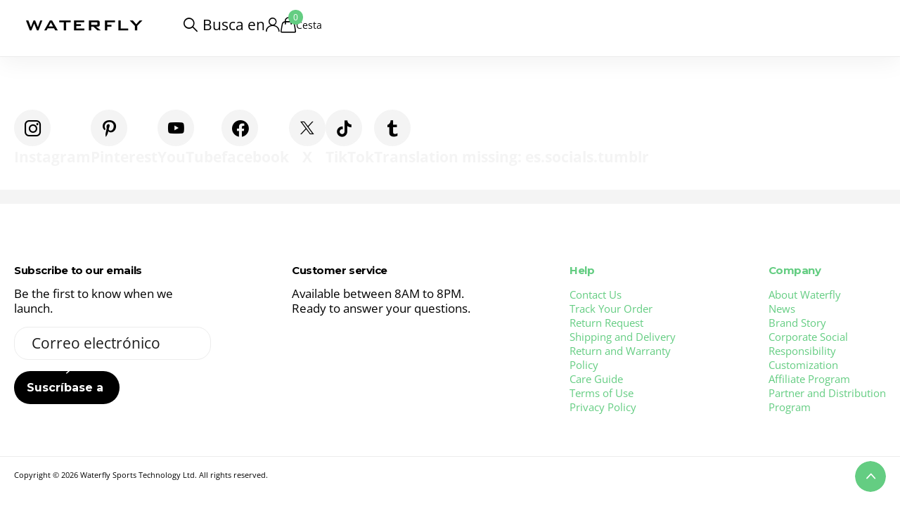

--- FILE ---
content_type: text/html; charset=utf-8
request_url: https://waterflyshop.com/es-mx/pages/influencer-program
body_size: 50248
content:
<!doctype html>
<html
  lang="es"
  data-theme="xclusive"
  dir="ltr"
  class="no-js "
>
  <head>
    <!-- Meta Pixel Code -->
<script>
  !function(f,b,e,v,n,t,s)
  {if(f.fbq)return;n=f.fbq=function(){n.callMethod?
  n.callMethod.apply(n,arguments):n.queue.push(arguments)};
  if(!f._fbq)f._fbq=n;n.push=n;n.loaded=!0;n.version='2.0';
  n.queue=[];t=b.createElement(e);t.async=!0;
  t.src=v;s=b.getElementsByTagName(e)[0];
  s.parentNode.insertBefore(t,s)}(window, document,'script',
  'https://connect.facebook.net/en_US/fbevents.js');
  fbq('init', '1232562547719325');
  fbq('track', 'PageView');
  </script>
  <noscript><img height="1" width="1" style="display:none"
  src="https://www.facebook.com/tr?id=1232562547719325&ev=PageView&noscript=1"
  /></noscript>
  <!-- End Meta Pixel Code -->  

<!-- BEAE-GLOBAL-FONT --> 
  <!-- START-BEAE-FONT --> 
<link rel='preconnect' href='https://fonts.googleapis.com'><link rel='preconnect' href='https://fonts.gstatic.com' crossorigin><link rel='preload' href='https://fonts.gstatic.com/s/akatab/v7/VuJwdNrK3Z7gqJE_f4b4BIg.woff2' as='font' type='font/woff2' crossorigin='anonymous'>
<link rel='preload' href='https://fonts.gstatic.com/s/akatab/v7/VuJwdNrK3Z7gqJE_UYb4BIg.woff2' as='font' type='font/woff2' crossorigin='anonymous'>
<link rel='preload' href='https://fonts.gstatic.com/s/akatab/v7/VuJwdNrK3Z7gqJE_X4b4.woff2' as='font' type='font/woff2' crossorigin='anonymous'>
<link rel='preload' href='https://fonts.gstatic.com/s/akatab/v7/VuJzdNrK3Z7gqJE3rKXtG6ljWRo.woff2' as='font' type='font/woff2' crossorigin='anonymous'>
<link rel='preload' href='https://fonts.gstatic.com/s/akatab/v7/VuJzdNrK3Z7gqJE3rKXtNaljWRo.woff2' as='font' type='font/woff2' crossorigin='anonymous'>
<link rel='preload' href='https://fonts.gstatic.com/s/akatab/v7/VuJzdNrK3Z7gqJE3rKXtO6lj.woff2' as='font' type='font/woff2' crossorigin='anonymous'>
<link rel='preload' href='https://fonts.gstatic.com/s/akatab/v7/VuJzdNrK3Z7gqJE3gKLtG6ljWRo.woff2' as='font' type='font/woff2' crossorigin='anonymous'>
<link rel='preload' href='https://fonts.gstatic.com/s/akatab/v7/VuJzdNrK3Z7gqJE3gKLtNaljWRo.woff2' as='font' type='font/woff2' crossorigin='anonymous'>
<link rel='preload' href='https://fonts.gstatic.com/s/akatab/v7/VuJzdNrK3Z7gqJE3gKLtO6lj.woff2' as='font' type='font/woff2' crossorigin='anonymous'>
<link rel='preload' href='https://fonts.gstatic.com/s/akatab/v7/VuJzdNrK3Z7gqJE35KPtG6ljWRo.woff2' as='font' type='font/woff2' crossorigin='anonymous'>
<link rel='preload' href='https://fonts.gstatic.com/s/akatab/v7/VuJzdNrK3Z7gqJE35KPtNaljWRo.woff2' as='font' type='font/woff2' crossorigin='anonymous'>
<link rel='preload' href='https://fonts.gstatic.com/s/akatab/v7/VuJzdNrK3Z7gqJE35KPtO6lj.woff2' as='font' type='font/woff2' crossorigin='anonymous'>
<link rel='preload' href='https://fonts.gstatic.com/s/akatab/v7/VuJzdNrK3Z7gqJE3-KDtG6ljWRo.woff2' as='font' type='font/woff2' crossorigin='anonymous'>
<link rel='preload' href='https://fonts.gstatic.com/s/akatab/v7/VuJzdNrK3Z7gqJE3-KDtNaljWRo.woff2' as='font' type='font/woff2' crossorigin='anonymous'>
<link rel='preload' href='https://fonts.gstatic.com/s/akatab/v7/VuJzdNrK3Z7gqJE3-KDtO6lj.woff2' as='font' type='font/woff2' crossorigin='anonymous'>
<link rel='preload' href='https://fonts.gstatic.com/s/akatab/v7/VuJzdNrK3Z7gqJE33KHtG6ljWRo.woff2' as='font' type='font/woff2' crossorigin='anonymous'>
<link rel='preload' href='https://fonts.gstatic.com/s/akatab/v7/VuJzdNrK3Z7gqJE33KHtNaljWRo.woff2' as='font' type='font/woff2' crossorigin='anonymous'>
<link rel='preload' href='https://fonts.gstatic.com/s/akatab/v7/VuJzdNrK3Z7gqJE33KHtO6lj.woff2' as='font' type='font/woff2' crossorigin='anonymous'>
<link rel='preload' href='https://fonts.gstatic.com/s/montserrat/v29/JTUSjIg1_i6t8kCHKm459WRhyzbi.woff2' as='font' type='font/woff2' crossorigin='anonymous'>
<link rel='preload' href='https://fonts.gstatic.com/s/montserrat/v29/JTUSjIg1_i6t8kCHKm459W1hyzbi.woff2' as='font' type='font/woff2' crossorigin='anonymous'>
<link rel='preload' href='https://fonts.gstatic.com/s/montserrat/v29/JTUSjIg1_i6t8kCHKm459WZhyzbi.woff2' as='font' type='font/woff2' crossorigin='anonymous'>
<link rel='preload' href='https://fonts.gstatic.com/s/montserrat/v29/JTUSjIg1_i6t8kCHKm459Wdhyzbi.woff2' as='font' type='font/woff2' crossorigin='anonymous'>
<link rel='preload' href='https://fonts.gstatic.com/s/montserrat/v29/JTUSjIg1_i6t8kCHKm459Wlhyw.woff2' as='font' type='font/woff2' crossorigin='anonymous'>
<!-- END-BEAE-FONT -->  
 <!-- END BEAE-GLOBAL-FONT -->

<!-- BEAE-HEADER -->


  
  
  
  <link href="//waterflyshop.com/cdn/shop/t/121/assets/beae.base.min.css?v=167814568080774979251765789584" rel="stylesheet" type="text/css" media="all" />
  
  
      <style type="text/css" id="beae-global-theme-style">@import url("https://fonts.googleapis.com/css?family=Akatab:100,200,300,400,500,600,700,800,900&display=swap");
@import url("https://fonts.googleapis.com/css?family=Montserrat:400,700&display=swap");

            :root {
                --rows: 10;
                --beae-site-max-width: 1920px;
            }
            
                .beae-core.beae-section:not([data-beae-section-animated="true"]) .beae-animation:not(.beae-no-animation) {
                    opacity: 0;
                }
                .beae-core.beae-section:not([data-beae-section-animated="true"]) .beae-animation.beae-animated:not(.beae-no-animation) {
                    animation-name: beae-animation-scale;
                    animation-duration: 350ms;
                    animation-delay: var(--beae-animation-delay, 100ms);
                    animation-timing-function: ease;
                    animation-fill-mode: forwards;
                }
                @media (max-width: 767px) {
                    .beae-core.beae-section:not([data-beae-section-animated="true"]) .beae-animation:not(beae-no-animation) {
                    animation-delay: var(--beae-animation-delay-mobile, 100ms);
                    }
                }
                @keyframes beae-animation-scale {
                    0%   {
                    opacity: 0;
                    transform: scale(0.8) translateY(max(30px, 10%));
                    
                    }
                    100% {
                    opacity: 1;
                    transform: scale(1) translateY(0px);
                    
                    }
                }
                
        :root{--beae-global-colors-accent: #dc2626;--beae-global-colors-background: #e7e7e7;--beae-global-colors-primary: #171717;--beae-global-colors-secondary: #171717;--beae-global-colors-text: #171717;--beae-global-colors-white: white;--beae-global-colors-black: black;--beae-global-colors-transparent: transparent;--beae-global-colors-primary_50: #e6e6e6;--beae-global-colors-primary_100: #dadada;--beae-global-colors-primary_200: #cfcfcf;--beae-global-colors-primary_300: #b8b8b8;--beae-global-colors-primary_400: #8a8a8a;--beae-global-colors-primary_500: #5c5c5c;--beae-global-colors-primary_600: #171717;--beae-global-colors-primary_700: #141414;--beae-global-colors-primary_800: #121212;--beae-global-colors-primary_900: #0c0c0c;--beae-global-colors-primary_950: #070707;--beae-global-colors-secondary_50: #e6e6e6;--beae-global-colors-secondary_100: #dadada;--beae-global-colors-secondary_200: #cfcfcf;--beae-global-colors-secondary_300: #b8b8b8;--beae-global-colors-secondary_400: #8a8a8a;--beae-global-colors-secondary_500: #5c5c5c;--beae-global-colors-secondary_600: #171717;--beae-global-colors-secondary_700: #141414;--beae-global-colors-secondary_800: #121212;--beae-global-colors-secondary_900: #0c0c0c;--beae-global-colors-secondary_950: #070707;--beae-global-colors-text_50: #e6e6e6;--beae-global-colors-text_100: #dadada;--beae-global-colors-text_200: #cfcfcf;--beae-global-colors-text_300: #b8b8b8;--beae-global-colors-text_400: #8a8a8a;--beae-global-colors-text_500: #5c5c5c;--beae-global-colors-text_600: #171717;--beae-global-colors-text_700: #141414;--beae-global-colors-text_800: #121212;--beae-global-colors-text_900: #0c0c0c;--beae-global-colors-text_950: #070707;--beae-global-colors-accent_50: #fef2f2;--beae-global-colors-accent_100: #fee2e2;--beae-global-colors-accent_200: #fecaca;--beae-global-colors-accent_300: #fca5a5;--beae-global-colors-accent_400: #f87171;--beae-global-colors-accent_500: #ef4444;--beae-global-colors-accent_600: #dc2626;--beae-global-colors-accent_700: #b91c1c;--beae-global-colors-accent_800: #991b1b;--beae-global-colors-accent_900: #7f1d1d;--beae-global-colors-accent_950: #450a0a;--beae-global-colors-background_50: #fbfbfb;--beae-global-colors-background_100: #fafafa;--beae-global-colors-background_200: #f9f9f9;--beae-global-colors-background_300: #f7f7f7;--beae-global-colors-background_400: #f2f2f2;--beae-global-colors-background_500: #eeeeee;--beae-global-colors-background_600: #e7e7e7;--beae-global-colors-background_700: #dfdfdf;--beae-global-colors-background_800: #d8d8d8;--beae-global-colors-background_900: #c8c8c8;--beae-global-colors-background_950: #b9b9b9;--beae-page-width: 1920px;--beae-site-margin: 30px;--beae-site-margin-mobile: 15px;--beae-pageWidth: 1200px;} .beae-btn-pr{font-size: calc(17px * var(--text-ratio, 1))  ;line-height: calc(23px * var(--text-ratio, 1))  ;letter-spacing: 0.1px;text-transform: none;font-weight: 500;text-decoration: none;font-family: 'Akatab', sans-serif;color: var(--beae-global-colors-background_50);background: var(--beae-global-colors-beae-3mol);border-radius: 30px;text-shadow: none;}  .beae-btn-pr:hover{color: var(--beae-global-colors-beae-508l);border-radius: 60px;background: var(--beae-global-colors-black);box-shadow: none;}  .beae-btn-se{color: var(--beae-global-colors-primary_600);font-size: calc(14px * var(--text-ratio, 1))  ;line-height: calc(22px * var(--text-ratio, 1))  ;text-transform: uppercase;font-family: 'Montserrat', sans-serif;letter-spacing: 0.1px;font-weight: 700;background: var(--beae-global-colors-background_50);border-radius: 60px;}  .beae-btn-se:hover{color: var(--beae-global-colors-background_50);background: var(--beae-global-colors-text_900);border-style: solid;border-color: var(--beae-global-colors-primary_600);border-width: 1px;border-radius: 60px;}  .beae-btn-te{font-size: calc(14px * var(--text-ratio, 1))  ;line-height: calc(20px * var(--text-ratio, 1))  ;text-transform: uppercase;font-weight: 700;letter-spacing: 0.1px;font-family: 'Montserrat', sans-serif;text-decoration: underline;color: var(--beae-global-colors-primary_600);}  .beae-btn-te:hover{color: var(--beae-global-colors-primary_900);}  .beae-typo-h1{font-size: calc(80px * var(--text-ratio, 1))  ;line-height: calc(86px * var(--text-ratio, 1))  ;color:var(--beae-global-colors-beae-3mol);font-family: 'Akatab', sans-serif;font-weight:900;text-transform:none;letter-spacing:-2px;} .beae-typo-h2{font-size: calc(48px * var(--text-ratio, 1))  ;line-height: calc(60px * var(--text-ratio, 1))  ;color:var(--beae-global-colors-text_900);font-weight:700;text-transform:none;font-family: 'Akatab', sans-serif;} .beae-typo-h3{font-size: calc(38px * var(--text-ratio, 1))  ;line-height: calc(48px * var(--text-ratio, 1))  ;color:var(--beae-global-colors-text_900);font-weight:700;text-transform:none;font-family: 'Akatab', sans-serif;} .beae-typo-h4{font-size: calc(40px * var(--text-ratio, 1))  ;line-height: calc(56px * var(--text-ratio, 1))  ;color:var(--beae-global-colors-text_900);font-weight:700;font-style:normal;text-decoration:none;font-family: 'Akatab', sans-serif;} .beae-typo-h5{font-size: calc(28px * var(--text-ratio, 1))  ;line-height: calc(38px * var(--text-ratio, 1))  ;color:var(--beae-global-colors-beae-3mol);font-weight:700;font-family: 'Akatab', sans-serif;} .beae-typo-h6{font-size: calc(22px * var(--text-ratio, 1))  ;line-height: calc(30px * var(--text-ratio, 1))  ;color:var(--beae-global-colors-text_900);text-transform:none;font-weight:700;font-family: 'Akatab', sans-serif;} .beae-typo-p1{font-size: calc(22px * var(--text-ratio, 1))  ;line-height: calc(1.38em * var(--text-ratio, 1))  ;color:var(--beae-global-colors-primary_500);font-weight:800;letter-spacing:0.011em;text-transform:none;text-decoration:none;font-family: 'Akatab', sans-serif;} .beae-typo-p2{line-height: calc(1.21em * var(--text-ratio, 1))  ;font-size: calc(19px * var(--text-ratio, 1))  ;color:var(--beae-global-colors-primary_500);letter-spacing:0.012em;font-weight:800;font-family: 'Akatab', sans-serif;} .beae-typo-p3{font-size: calc(14px * var(--text-ratio, 1))  ;line-height: calc(1.285em * var(--text-ratio, 1))  ;color:var(--beae-global-colors-text_500);text-transform:none;letter-spacing:-0.016em;font-weight:400;font-family: 'Akatab', sans-serif;} @media screen and (max-width: 768px) {
       .beae-btn-pr{font-size: calc(12px  * var(--text-ratio, 1)) !important ;line-height: calc(20px  * var(--text-ratio, 1)) !important ;letter-spacing: 1px !important;font-weight: 700 !important;}  .beae-btn-se{font-size: calc(12px  * var(--text-ratio, 1)) !important ;line-height: calc(20px  * var(--text-ratio, 1)) !important ;}  .beae-btn-te{font-size: calc(16px  * var(--text-ratio, 1)) !important ;line-height: calc(20px  * var(--text-ratio, 1)) !important ;}  .beae-typo-h1{font-size: calc(48px * var(--text-ratio, 1))  ;line-height: calc(53px * var(--text-ratio, 1))  ;} .beae-typo-h2{font-size: calc(40px * var(--text-ratio, 1))  ;line-height: calc(54.6px * var(--text-ratio, 1))  ;} .beae-typo-h3{font-size: calc(35px * var(--text-ratio, 1))  ;line-height: calc(45.5px * var(--text-ratio, 1))  ;text-transform: none;} .beae-typo-h4{font-size: calc(28px * var(--text-ratio, 1))  ;line-height: calc(36px * var(--text-ratio, 1))  ;text-transform: none;font-weight: 700;} .beae-typo-h5{font-size: calc(24px * var(--text-ratio, 1))  ;line-height: calc(34px * var(--text-ratio, 1))  ;text-transform: none;letter-spacing: 0.1px;} .beae-typo-h6{font-size: calc(20px * var(--text-ratio, 1))  ;line-height: calc(36px * var(--text-ratio, 1))  ;} .beae-typo-p1{font-size: calc(21px * var(--text-ratio, 1))  ;line-height: calc(1.381em * var(--text-ratio, 1))  ;text-transform: none;font-style: normal;text-decoration: none;letter-spacing: 0.011em;font-weight: 800;} .beae-typo-p2{line-height: calc(1.47em * var(--text-ratio, 1))  ;font-size: calc(17px * var(--text-ratio, 1))  ;font-weight: 800;letter-spacing: -0.022em;} .beae-typo-p3{font-size: calc(14px * var(--text-ratio, 1))  ;line-height: calc(1.285em * var(--text-ratio, 1))  ;font-weight: 800;letter-spacing: -0.016em;}
  }:root {
    --beae-global-colors-white: white;
    --beae-global-colors-black: black;
    --beae-global-colors-transparent: transparent;
  --beae-global-colors-white: white;--beae-global-colors-black: black;--beae-global-colors-transparent: transparent;--beae-global-colors-beae-508l: #59ff00;--beae-global-colors-beae-x9l2: f6f6f6;--beae-global-colors-beae-ijef: #f6f6f6;--beae-global-colors-beae-w82i: #f5f5f7;--beae-global-colors-beae-3mol: #1d1d1f;--beae-global-colors-beae-wv9z: ebab55;--beae-global-colors-beae-1pae: ebab55;--beae-global-colors-beae-4zvf: ebab55;--beae-global-colors-beae-hek4: ebab55;--beae-global-colors-beae-abzc: ebab55;--beae-global-colors-beae-k1bb: ebab55;--beae-global-colors-beae-fjr7: ebab55;--beae-global-colors-beae-kxc7: ebab55;--beae-global-colors-beae-qrss: ebab55;--beae-global-colors-beae-kui1: ebab55;--beae-global-colors-beae-1tax: #ebab55;--beae-global-colors-beae-umhx: #52574a;--beae-global-colors-beae-sdkh: #545a4d;--beae-global-colors-beae-4g0f: #d42626;--beae-global-colors-beae-7707: #b91c1c;--beae-global-colors-beae-c82q: #214e3d;--beae-global-colors-beae-on65: 7e7e7e;--beae-global-colors-beae-l7hz: 7e7e7e;--beae-global-colors-beae-8ory: #7e7e7e;--beae-global-colors-beae-n9og: #f5f5f5;--beae-global-colors-beae-69bf: rgba(245, 245, 247, 0.13);--beae-global-colors-beae-tdwz: #f5f5f5;--beae-global-colors-beae-4wyg: 64CD82;--beae-global-colors-beae-kk07: #64cd82;--beae-global-colors-beae-s5f3: #93e6aa;--beae-global-colors-beae-d6gr: #3d3d3d;--beae-global-colors-beae-nc9k: #c9ffd9;--beae-global-colors-beae-df6r: #f5d63b;--beae-global-colors-beae-rkqn: #ffbb00;--beae-global-colors-beae-wtfz: #f7f7f7;--beae-global-colors-beae-npna: #1D1D1F;--beae-global-colors-beae-35ya: #eaeaea;--beae-global-colors-beae-r004: #ffec8c;--beae-global-colors-beae-a4nn: #FFD700;--beae-global-colors-beae-1g5z: rgba(158, 158, 112, 0.83);--beae-global-colors-beae-e5il: rgba(219, 219, 180, 0.72);--beae-global-colors-beae-4xk2: #86868B;--beae-global-colors-beae-rgf8: #F5F5F7;--beae-global-colors-beae-p2ja: #36385a;--beae-global-colors-beae-x7k8: #0040ff;--beae-global-colors-beae-q2s2: #FF8C00 ;--beae-global-colors-beae-f12b: #FF8C00 ;}</style>
  
      
  <script src="//waterflyshop.com/cdn/shop/t/121/assets/beae.base.min.js?v=89835864019755922411765960185" defer="defer"></script>
  <script>
    window.BEAE_HELPER = {
        routes: {
            cart_url: "/es-mx/cart",
            root_url: "/es-mx"
        },
        lang: "es",
        available_lang: {"shop_locale":{"locale":"es","enabled":true,"primary":false,"published":true}}
    };
  </script><!-- END BEAE-HEADER -->
    <meta charset="utf-8">
    <meta http-equiv="x-ua-compatible" content="ie=edge">
    <title>
      Influencer Program
       &ndash; Waterfly Store
    </title><meta name="theme-color" content="">
    <meta name="MobileOptimized" content="320">
    <meta name="HandheldFriendly" content="true">
    <meta
      name="viewport"
      content="width=device-width, initial-scale=1, minimum-scale=1, maximum-scale=5, viewport-fit=cover, shrink-to-fit=no"
    >
    <meta name="format-detection" content="telephone=no">
    <meta name="msapplication-config" content="//waterflyshop.com/cdn/shop/t/121/assets/browserconfig.xml?v=52024572095365081671765789585">
    <link rel="canonical" href="https://waterflyshop.com/es-mx/pages/influencer-program">
    <link rel="preconnect" href="https://fonts.shopifycdn.com" crossorigin><link rel="preload" as="style" href="//waterflyshop.com/cdn/shop/t/121/assets/screen.css?v=72862987740436613891765789640">
    <link rel="preload" as="style" href="//waterflyshop.com/cdn/shop/t/121/assets/theme-xclusive.css?v=148596438472154627981765789641">
    <link rel="preload" as="style" href="//waterflyshop.com/cdn/shop/t/121/assets/screen-settings.css?v=48526824123174050671766024479">
    
    <link rel="preload" as="font" href="//waterflyshop.com/cdn/fonts/montserrat/montserrat_n5.07ef3781d9c78c8b93c98419da7ad4fbeebb6635.woff2" type="font/woff2" crossorigin>
    <link rel="preload" as="font" href="//waterflyshop.com/cdn/fonts/open_sans/opensans_n4.c32e4d4eca5273f6d4ee95ddf54b5bbb75fc9b61.woff2" type="font/woff2" crossorigin>
    <link rel="preload" as="font" href="//waterflyshop.com/cdn/shop/t/121/assets/xclusive.woff2?v=154911475873364033681765789645" crossorigin><link media="screen" rel="stylesheet" href="//waterflyshop.com/cdn/shop/t/121/assets/screen.css?v=72862987740436613891765789640" id="core-css">
    <link media="screen" rel="stylesheet" href="//waterflyshop.com/cdn/shop/t/121/assets/theme-xclusive.css?v=148596438472154627981765789641" id="xclusive-css">
    <noscript><link rel="stylesheet" href="//waterflyshop.com/cdn/shop/t/121/assets/async-menu.css?v=87326593097526143561765789568"></noscript><link media="screen" rel="stylesheet" href="//waterflyshop.com/cdn/shop/t/121/assets/screen-settings.css?v=48526824123174050671766024479" id="custom-css"><link rel="icon" href="//waterflyshop.com/cdn/shop/files/waterfly_logo_favicon_0.png?crop=center&height=32&v=1753434307&width=32" type="image/png">
      <link rel="mask-icon" href="safari-pinned-tab.svg" color="#333333">
      <link rel="apple-touch-icon" href="apple-touch-icon.png"><script>
      document.documentElement.classList.remove('no-js');
      document.documentElement.classList.add('js');
    </script>
    <meta name="msapplication-config" content="//waterflyshop.com/cdn/shop/t/121/assets/browserconfig.xml?v=52024572095365081671765789585">
<meta property="og:title" content="Influencer Program">
<meta property="og:type" content="website">
<meta property="og:description" content="Waterfly is your go-to destination for high-quality outdoor &amp; sporting bags. Discover our extensive collection, including running belts, fanny and waist bags, sling and crossbody bags, backpacks, bicycle bags, duffels, and totes, all designed to meet your active lifestyle needs.">
<meta property="og:site_name" content="Waterfly Store">
<meta property="og:url" content="https://waterflyshop.com/es-mx/pages/influencer-program">



<meta name="twitter:title" content="Influencer Program">
<meta name="twitter:description" content="Waterfly is your go-to destination for high-quality outdoor &amp; sporting bags. Discover our extensive collection, including running belts, fanny and waist bags, sling and crossbody bags, backpacks, bicycle bags, duffels, and totes, all designed to meet your active lifestyle needs.">
<meta name="twitter:site" content="Waterfly Store">

  <meta name="twitter:card" content="//waterflyshop.com/cdn/shop/files/WATERFLY_logo_black.png?v=1753434207">


<script type="application/ld+json">
  [
    {
      "@context": "http://schema.org/",
      "@type": "Organization",
      "url": "https://waterflyshop.com/es-mx/pages/influencer-program",
      "name": "Waterfly Store",
      "legalName": "Waterfly Store",
      "description": "Waterfly is your go-to destination for high-quality outdoor &amp; sporting bags. Discover our extensive collection, including running belts, fanny and waist bags, sling and crossbody bags, backpacks, bicycle bags, duffels, and totes, all designed to meet your active lifestyle needs.","logo": "//waterflyshop.com/cdn/shop/files/WATERFLY_logo_black.png?v=1753434207",
        "image": "//waterflyshop.com/cdn/shop/files/WATERFLY_logo_black.png?v=1753434207","contactPoint": {
        "@type": "ContactPoint",
        "contactType": "Customer service",
        "telephone": "+86-755-23013490"
      },
      "address": {
        "@type": "PostalAddress",
        "streetAddress": "China Hong Kong City, 33 Canton Road, FLAT/RM 1203, 12/F Tower 2",
        "addressLocality": "Tsim Sha Tsui",
        "postalCode": "",
        "addressCountry": "HK"
      }
    },
    {
      "@context": "http://schema.org",
      "@type": "WebSite",
      "url": "https://waterflyshop.com/es-mx/pages/influencer-program",
      "name": "Waterfly Store",
      "description": "Waterfly is your go-to destination for high-quality outdoor &amp; sporting bags. Discover our extensive collection, including running belts, fanny and waist bags, sling and crossbody bags, backpacks, bicycle bags, duffels, and totes, all designed to meet your active lifestyle needs.",
      "author": [
        {
          "@type": "Organization",
          "url": "https://www.someoneyouknow.online",
          "name": "Someoneyouknow",
          "address": {
            "@type": "PostalAddress",
            "streetAddress": "Wilhelminaplein 25",
            "addressLocality": "Eindhoven",
            "addressRegion": "NB",
            "postalCode": "5611 HG",
            "addressCountry": "NL"
          }
        }
      ]
    }
  ]
</script>

    <script>window.performance && window.performance.mark && window.performance.mark('shopify.content_for_header.start');</script><meta name="google-site-verification" content="LO7bcbj16u5PTHXD1Vu-XT8qaREloFLhl1MQtzXJcAM">
<meta id="shopify-digital-wallet" name="shopify-digital-wallet" content="/17100393/digital_wallets/dialog">
<meta name="shopify-checkout-api-token" content="7f1cacd9fd1f12ed06ed4c3578b67e47">
<meta id="in-context-paypal-metadata" data-shop-id="17100393" data-venmo-supported="false" data-environment="production" data-locale="es_ES" data-paypal-v4="true" data-currency="USD">
<link rel="alternate" hreflang="x-default" href="https://waterflyshop.com/pages/influencer-program">
<link rel="alternate" hreflang="en" href="https://waterflyshop.com/pages/influencer-program">
<link rel="alternate" hreflang="zh-Hans" href="https://waterflyshop.com/zh-hans/pages/influencer-program">
<link rel="alternate" hreflang="zh-Hant" href="https://waterflyshop.com/zh-hant/pages/influencer-program">
<link rel="alternate" hreflang="fr" href="https://waterflyshop.com/fr/pages/influencer-program">
<link rel="alternate" hreflang="de" href="https://waterflyshop.com/de/pages/influencer-program">
<link rel="alternate" hreflang="ga" href="https://waterflyshop.com/ga/pages/influencer-program">
<link rel="alternate" hreflang="it" href="https://waterflyshop.com/it/pages/influencer-program">
<link rel="alternate" hreflang="ja" href="https://waterflyshop.com/ja/pages/influencer-program">
<link rel="alternate" hreflang="pt" href="https://waterflyshop.com/pt/pages/influencer-program">
<link rel="alternate" hreflang="es" href="https://waterflyshop.com/es/pages/influencer-program">
<link rel="alternate" hreflang="en-AC" href="https://waterflyshop.com/en-mx/pages/influencer-program">
<link rel="alternate" hreflang="zh-Hans-AC" href="https://waterflyshop.com/zh-hans-mx/pages/influencer-program">
<link rel="alternate" hreflang="zh-Hant-AC" href="https://waterflyshop.com/zh-hant-mx/pages/influencer-program">
<link rel="alternate" hreflang="fr-AC" href="https://waterflyshop.com/fr-mx/pages/influencer-program">
<link rel="alternate" hreflang="de-AC" href="https://waterflyshop.com/de-mx/pages/influencer-program">
<link rel="alternate" hreflang="ga-AC" href="https://waterflyshop.com/ga-mx/pages/influencer-program">
<link rel="alternate" hreflang="it-AC" href="https://waterflyshop.com/it-mx/pages/influencer-program">
<link rel="alternate" hreflang="ja-AC" href="https://waterflyshop.com/ja-mx/pages/influencer-program">
<link rel="alternate" hreflang="pt-AC" href="https://waterflyshop.com/pt-mx/pages/influencer-program">
<link rel="alternate" hreflang="es-AC" href="https://waterflyshop.com/es-mx/pages/influencer-program">
<link rel="alternate" hreflang="en-AD" href="https://waterflyshop.com/en-mx/pages/influencer-program">
<link rel="alternate" hreflang="zh-Hans-AD" href="https://waterflyshop.com/zh-hans-mx/pages/influencer-program">
<link rel="alternate" hreflang="zh-Hant-AD" href="https://waterflyshop.com/zh-hant-mx/pages/influencer-program">
<link rel="alternate" hreflang="fr-AD" href="https://waterflyshop.com/fr-mx/pages/influencer-program">
<link rel="alternate" hreflang="de-AD" href="https://waterflyshop.com/de-mx/pages/influencer-program">
<link rel="alternate" hreflang="ga-AD" href="https://waterflyshop.com/ga-mx/pages/influencer-program">
<link rel="alternate" hreflang="it-AD" href="https://waterflyshop.com/it-mx/pages/influencer-program">
<link rel="alternate" hreflang="ja-AD" href="https://waterflyshop.com/ja-mx/pages/influencer-program">
<link rel="alternate" hreflang="pt-AD" href="https://waterflyshop.com/pt-mx/pages/influencer-program">
<link rel="alternate" hreflang="es-AD" href="https://waterflyshop.com/es-mx/pages/influencer-program">
<link rel="alternate" hreflang="en-AE" href="https://waterflyshop.com/en-mx/pages/influencer-program">
<link rel="alternate" hreflang="zh-Hans-AE" href="https://waterflyshop.com/zh-hans-mx/pages/influencer-program">
<link rel="alternate" hreflang="zh-Hant-AE" href="https://waterflyshop.com/zh-hant-mx/pages/influencer-program">
<link rel="alternate" hreflang="fr-AE" href="https://waterflyshop.com/fr-mx/pages/influencer-program">
<link rel="alternate" hreflang="de-AE" href="https://waterflyshop.com/de-mx/pages/influencer-program">
<link rel="alternate" hreflang="ga-AE" href="https://waterflyshop.com/ga-mx/pages/influencer-program">
<link rel="alternate" hreflang="it-AE" href="https://waterflyshop.com/it-mx/pages/influencer-program">
<link rel="alternate" hreflang="ja-AE" href="https://waterflyshop.com/ja-mx/pages/influencer-program">
<link rel="alternate" hreflang="pt-AE" href="https://waterflyshop.com/pt-mx/pages/influencer-program">
<link rel="alternate" hreflang="es-AE" href="https://waterflyshop.com/es-mx/pages/influencer-program">
<link rel="alternate" hreflang="en-AF" href="https://waterflyshop.com/en-mx/pages/influencer-program">
<link rel="alternate" hreflang="zh-Hans-AF" href="https://waterflyshop.com/zh-hans-mx/pages/influencer-program">
<link rel="alternate" hreflang="zh-Hant-AF" href="https://waterflyshop.com/zh-hant-mx/pages/influencer-program">
<link rel="alternate" hreflang="fr-AF" href="https://waterflyshop.com/fr-mx/pages/influencer-program">
<link rel="alternate" hreflang="de-AF" href="https://waterflyshop.com/de-mx/pages/influencer-program">
<link rel="alternate" hreflang="ga-AF" href="https://waterflyshop.com/ga-mx/pages/influencer-program">
<link rel="alternate" hreflang="it-AF" href="https://waterflyshop.com/it-mx/pages/influencer-program">
<link rel="alternate" hreflang="ja-AF" href="https://waterflyshop.com/ja-mx/pages/influencer-program">
<link rel="alternate" hreflang="pt-AF" href="https://waterflyshop.com/pt-mx/pages/influencer-program">
<link rel="alternate" hreflang="es-AF" href="https://waterflyshop.com/es-mx/pages/influencer-program">
<link rel="alternate" hreflang="en-AG" href="https://waterflyshop.com/en-mx/pages/influencer-program">
<link rel="alternate" hreflang="zh-Hans-AG" href="https://waterflyshop.com/zh-hans-mx/pages/influencer-program">
<link rel="alternate" hreflang="zh-Hant-AG" href="https://waterflyshop.com/zh-hant-mx/pages/influencer-program">
<link rel="alternate" hreflang="fr-AG" href="https://waterflyshop.com/fr-mx/pages/influencer-program">
<link rel="alternate" hreflang="de-AG" href="https://waterflyshop.com/de-mx/pages/influencer-program">
<link rel="alternate" hreflang="ga-AG" href="https://waterflyshop.com/ga-mx/pages/influencer-program">
<link rel="alternate" hreflang="it-AG" href="https://waterflyshop.com/it-mx/pages/influencer-program">
<link rel="alternate" hreflang="ja-AG" href="https://waterflyshop.com/ja-mx/pages/influencer-program">
<link rel="alternate" hreflang="pt-AG" href="https://waterflyshop.com/pt-mx/pages/influencer-program">
<link rel="alternate" hreflang="es-AG" href="https://waterflyshop.com/es-mx/pages/influencer-program">
<link rel="alternate" hreflang="en-AI" href="https://waterflyshop.com/en-mx/pages/influencer-program">
<link rel="alternate" hreflang="zh-Hans-AI" href="https://waterflyshop.com/zh-hans-mx/pages/influencer-program">
<link rel="alternate" hreflang="zh-Hant-AI" href="https://waterflyshop.com/zh-hant-mx/pages/influencer-program">
<link rel="alternate" hreflang="fr-AI" href="https://waterflyshop.com/fr-mx/pages/influencer-program">
<link rel="alternate" hreflang="de-AI" href="https://waterflyshop.com/de-mx/pages/influencer-program">
<link rel="alternate" hreflang="ga-AI" href="https://waterflyshop.com/ga-mx/pages/influencer-program">
<link rel="alternate" hreflang="it-AI" href="https://waterflyshop.com/it-mx/pages/influencer-program">
<link rel="alternate" hreflang="ja-AI" href="https://waterflyshop.com/ja-mx/pages/influencer-program">
<link rel="alternate" hreflang="pt-AI" href="https://waterflyshop.com/pt-mx/pages/influencer-program">
<link rel="alternate" hreflang="es-AI" href="https://waterflyshop.com/es-mx/pages/influencer-program">
<link rel="alternate" hreflang="en-AL" href="https://waterflyshop.com/en-mx/pages/influencer-program">
<link rel="alternate" hreflang="zh-Hans-AL" href="https://waterflyshop.com/zh-hans-mx/pages/influencer-program">
<link rel="alternate" hreflang="zh-Hant-AL" href="https://waterflyshop.com/zh-hant-mx/pages/influencer-program">
<link rel="alternate" hreflang="fr-AL" href="https://waterflyshop.com/fr-mx/pages/influencer-program">
<link rel="alternate" hreflang="de-AL" href="https://waterflyshop.com/de-mx/pages/influencer-program">
<link rel="alternate" hreflang="ga-AL" href="https://waterflyshop.com/ga-mx/pages/influencer-program">
<link rel="alternate" hreflang="it-AL" href="https://waterflyshop.com/it-mx/pages/influencer-program">
<link rel="alternate" hreflang="ja-AL" href="https://waterflyshop.com/ja-mx/pages/influencer-program">
<link rel="alternate" hreflang="pt-AL" href="https://waterflyshop.com/pt-mx/pages/influencer-program">
<link rel="alternate" hreflang="es-AL" href="https://waterflyshop.com/es-mx/pages/influencer-program">
<link rel="alternate" hreflang="en-AM" href="https://waterflyshop.com/en-mx/pages/influencer-program">
<link rel="alternate" hreflang="zh-Hans-AM" href="https://waterflyshop.com/zh-hans-mx/pages/influencer-program">
<link rel="alternate" hreflang="zh-Hant-AM" href="https://waterflyshop.com/zh-hant-mx/pages/influencer-program">
<link rel="alternate" hreflang="fr-AM" href="https://waterflyshop.com/fr-mx/pages/influencer-program">
<link rel="alternate" hreflang="de-AM" href="https://waterflyshop.com/de-mx/pages/influencer-program">
<link rel="alternate" hreflang="ga-AM" href="https://waterflyshop.com/ga-mx/pages/influencer-program">
<link rel="alternate" hreflang="it-AM" href="https://waterflyshop.com/it-mx/pages/influencer-program">
<link rel="alternate" hreflang="ja-AM" href="https://waterflyshop.com/ja-mx/pages/influencer-program">
<link rel="alternate" hreflang="pt-AM" href="https://waterflyshop.com/pt-mx/pages/influencer-program">
<link rel="alternate" hreflang="es-AM" href="https://waterflyshop.com/es-mx/pages/influencer-program">
<link rel="alternate" hreflang="en-AN" href="https://waterflyshop.com/en-mx/pages/influencer-program">
<link rel="alternate" hreflang="zh-Hans-AN" href="https://waterflyshop.com/zh-hans-mx/pages/influencer-program">
<link rel="alternate" hreflang="zh-Hant-AN" href="https://waterflyshop.com/zh-hant-mx/pages/influencer-program">
<link rel="alternate" hreflang="fr-AN" href="https://waterflyshop.com/fr-mx/pages/influencer-program">
<link rel="alternate" hreflang="de-AN" href="https://waterflyshop.com/de-mx/pages/influencer-program">
<link rel="alternate" hreflang="ga-AN" href="https://waterflyshop.com/ga-mx/pages/influencer-program">
<link rel="alternate" hreflang="it-AN" href="https://waterflyshop.com/it-mx/pages/influencer-program">
<link rel="alternate" hreflang="ja-AN" href="https://waterflyshop.com/ja-mx/pages/influencer-program">
<link rel="alternate" hreflang="pt-AN" href="https://waterflyshop.com/pt-mx/pages/influencer-program">
<link rel="alternate" hreflang="es-AN" href="https://waterflyshop.com/es-mx/pages/influencer-program">
<link rel="alternate" hreflang="en-AO" href="https://waterflyshop.com/en-mx/pages/influencer-program">
<link rel="alternate" hreflang="zh-Hans-AO" href="https://waterflyshop.com/zh-hans-mx/pages/influencer-program">
<link rel="alternate" hreflang="zh-Hant-AO" href="https://waterflyshop.com/zh-hant-mx/pages/influencer-program">
<link rel="alternate" hreflang="fr-AO" href="https://waterflyshop.com/fr-mx/pages/influencer-program">
<link rel="alternate" hreflang="de-AO" href="https://waterflyshop.com/de-mx/pages/influencer-program">
<link rel="alternate" hreflang="ga-AO" href="https://waterflyshop.com/ga-mx/pages/influencer-program">
<link rel="alternate" hreflang="it-AO" href="https://waterflyshop.com/it-mx/pages/influencer-program">
<link rel="alternate" hreflang="ja-AO" href="https://waterflyshop.com/ja-mx/pages/influencer-program">
<link rel="alternate" hreflang="pt-AO" href="https://waterflyshop.com/pt-mx/pages/influencer-program">
<link rel="alternate" hreflang="es-AO" href="https://waterflyshop.com/es-mx/pages/influencer-program">
<link rel="alternate" hreflang="en-AR" href="https://waterflyshop.com/en-mx/pages/influencer-program">
<link rel="alternate" hreflang="zh-Hans-AR" href="https://waterflyshop.com/zh-hans-mx/pages/influencer-program">
<link rel="alternate" hreflang="zh-Hant-AR" href="https://waterflyshop.com/zh-hant-mx/pages/influencer-program">
<link rel="alternate" hreflang="fr-AR" href="https://waterflyshop.com/fr-mx/pages/influencer-program">
<link rel="alternate" hreflang="de-AR" href="https://waterflyshop.com/de-mx/pages/influencer-program">
<link rel="alternate" hreflang="ga-AR" href="https://waterflyshop.com/ga-mx/pages/influencer-program">
<link rel="alternate" hreflang="it-AR" href="https://waterflyshop.com/it-mx/pages/influencer-program">
<link rel="alternate" hreflang="ja-AR" href="https://waterflyshop.com/ja-mx/pages/influencer-program">
<link rel="alternate" hreflang="pt-AR" href="https://waterflyshop.com/pt-mx/pages/influencer-program">
<link rel="alternate" hreflang="es-AR" href="https://waterflyshop.com/es-mx/pages/influencer-program">
<link rel="alternate" hreflang="en-AT" href="https://waterflyshop.com/en-mx/pages/influencer-program">
<link rel="alternate" hreflang="zh-Hans-AT" href="https://waterflyshop.com/zh-hans-mx/pages/influencer-program">
<link rel="alternate" hreflang="zh-Hant-AT" href="https://waterflyshop.com/zh-hant-mx/pages/influencer-program">
<link rel="alternate" hreflang="fr-AT" href="https://waterflyshop.com/fr-mx/pages/influencer-program">
<link rel="alternate" hreflang="de-AT" href="https://waterflyshop.com/de-mx/pages/influencer-program">
<link rel="alternate" hreflang="ga-AT" href="https://waterflyshop.com/ga-mx/pages/influencer-program">
<link rel="alternate" hreflang="it-AT" href="https://waterflyshop.com/it-mx/pages/influencer-program">
<link rel="alternate" hreflang="ja-AT" href="https://waterflyshop.com/ja-mx/pages/influencer-program">
<link rel="alternate" hreflang="pt-AT" href="https://waterflyshop.com/pt-mx/pages/influencer-program">
<link rel="alternate" hreflang="es-AT" href="https://waterflyshop.com/es-mx/pages/influencer-program">
<link rel="alternate" hreflang="en-AU" href="https://waterflyshop.com/en-mx/pages/influencer-program">
<link rel="alternate" hreflang="zh-Hans-AU" href="https://waterflyshop.com/zh-hans-mx/pages/influencer-program">
<link rel="alternate" hreflang="zh-Hant-AU" href="https://waterflyshop.com/zh-hant-mx/pages/influencer-program">
<link rel="alternate" hreflang="fr-AU" href="https://waterflyshop.com/fr-mx/pages/influencer-program">
<link rel="alternate" hreflang="de-AU" href="https://waterflyshop.com/de-mx/pages/influencer-program">
<link rel="alternate" hreflang="ga-AU" href="https://waterflyshop.com/ga-mx/pages/influencer-program">
<link rel="alternate" hreflang="it-AU" href="https://waterflyshop.com/it-mx/pages/influencer-program">
<link rel="alternate" hreflang="ja-AU" href="https://waterflyshop.com/ja-mx/pages/influencer-program">
<link rel="alternate" hreflang="pt-AU" href="https://waterflyshop.com/pt-mx/pages/influencer-program">
<link rel="alternate" hreflang="es-AU" href="https://waterflyshop.com/es-mx/pages/influencer-program">
<link rel="alternate" hreflang="en-AW" href="https://waterflyshop.com/en-mx/pages/influencer-program">
<link rel="alternate" hreflang="zh-Hans-AW" href="https://waterflyshop.com/zh-hans-mx/pages/influencer-program">
<link rel="alternate" hreflang="zh-Hant-AW" href="https://waterflyshop.com/zh-hant-mx/pages/influencer-program">
<link rel="alternate" hreflang="fr-AW" href="https://waterflyshop.com/fr-mx/pages/influencer-program">
<link rel="alternate" hreflang="de-AW" href="https://waterflyshop.com/de-mx/pages/influencer-program">
<link rel="alternate" hreflang="ga-AW" href="https://waterflyshop.com/ga-mx/pages/influencer-program">
<link rel="alternate" hreflang="it-AW" href="https://waterflyshop.com/it-mx/pages/influencer-program">
<link rel="alternate" hreflang="ja-AW" href="https://waterflyshop.com/ja-mx/pages/influencer-program">
<link rel="alternate" hreflang="pt-AW" href="https://waterflyshop.com/pt-mx/pages/influencer-program">
<link rel="alternate" hreflang="es-AW" href="https://waterflyshop.com/es-mx/pages/influencer-program">
<link rel="alternate" hreflang="en-AX" href="https://waterflyshop.com/en-mx/pages/influencer-program">
<link rel="alternate" hreflang="zh-Hans-AX" href="https://waterflyshop.com/zh-hans-mx/pages/influencer-program">
<link rel="alternate" hreflang="zh-Hant-AX" href="https://waterflyshop.com/zh-hant-mx/pages/influencer-program">
<link rel="alternate" hreflang="fr-AX" href="https://waterflyshop.com/fr-mx/pages/influencer-program">
<link rel="alternate" hreflang="de-AX" href="https://waterflyshop.com/de-mx/pages/influencer-program">
<link rel="alternate" hreflang="ga-AX" href="https://waterflyshop.com/ga-mx/pages/influencer-program">
<link rel="alternate" hreflang="it-AX" href="https://waterflyshop.com/it-mx/pages/influencer-program">
<link rel="alternate" hreflang="ja-AX" href="https://waterflyshop.com/ja-mx/pages/influencer-program">
<link rel="alternate" hreflang="pt-AX" href="https://waterflyshop.com/pt-mx/pages/influencer-program">
<link rel="alternate" hreflang="es-AX" href="https://waterflyshop.com/es-mx/pages/influencer-program">
<link rel="alternate" hreflang="en-AZ" href="https://waterflyshop.com/en-mx/pages/influencer-program">
<link rel="alternate" hreflang="zh-Hans-AZ" href="https://waterflyshop.com/zh-hans-mx/pages/influencer-program">
<link rel="alternate" hreflang="zh-Hant-AZ" href="https://waterflyshop.com/zh-hant-mx/pages/influencer-program">
<link rel="alternate" hreflang="fr-AZ" href="https://waterflyshop.com/fr-mx/pages/influencer-program">
<link rel="alternate" hreflang="de-AZ" href="https://waterflyshop.com/de-mx/pages/influencer-program">
<link rel="alternate" hreflang="ga-AZ" href="https://waterflyshop.com/ga-mx/pages/influencer-program">
<link rel="alternate" hreflang="it-AZ" href="https://waterflyshop.com/it-mx/pages/influencer-program">
<link rel="alternate" hreflang="ja-AZ" href="https://waterflyshop.com/ja-mx/pages/influencer-program">
<link rel="alternate" hreflang="pt-AZ" href="https://waterflyshop.com/pt-mx/pages/influencer-program">
<link rel="alternate" hreflang="es-AZ" href="https://waterflyshop.com/es-mx/pages/influencer-program">
<link rel="alternate" hreflang="en-BA" href="https://waterflyshop.com/en-mx/pages/influencer-program">
<link rel="alternate" hreflang="zh-Hans-BA" href="https://waterflyshop.com/zh-hans-mx/pages/influencer-program">
<link rel="alternate" hreflang="zh-Hant-BA" href="https://waterflyshop.com/zh-hant-mx/pages/influencer-program">
<link rel="alternate" hreflang="fr-BA" href="https://waterflyshop.com/fr-mx/pages/influencer-program">
<link rel="alternate" hreflang="de-BA" href="https://waterflyshop.com/de-mx/pages/influencer-program">
<link rel="alternate" hreflang="ga-BA" href="https://waterflyshop.com/ga-mx/pages/influencer-program">
<link rel="alternate" hreflang="it-BA" href="https://waterflyshop.com/it-mx/pages/influencer-program">
<link rel="alternate" hreflang="ja-BA" href="https://waterflyshop.com/ja-mx/pages/influencer-program">
<link rel="alternate" hreflang="pt-BA" href="https://waterflyshop.com/pt-mx/pages/influencer-program">
<link rel="alternate" hreflang="es-BA" href="https://waterflyshop.com/es-mx/pages/influencer-program">
<link rel="alternate" hreflang="en-BB" href="https://waterflyshop.com/en-mx/pages/influencer-program">
<link rel="alternate" hreflang="zh-Hans-BB" href="https://waterflyshop.com/zh-hans-mx/pages/influencer-program">
<link rel="alternate" hreflang="zh-Hant-BB" href="https://waterflyshop.com/zh-hant-mx/pages/influencer-program">
<link rel="alternate" hreflang="fr-BB" href="https://waterflyshop.com/fr-mx/pages/influencer-program">
<link rel="alternate" hreflang="de-BB" href="https://waterflyshop.com/de-mx/pages/influencer-program">
<link rel="alternate" hreflang="ga-BB" href="https://waterflyshop.com/ga-mx/pages/influencer-program">
<link rel="alternate" hreflang="it-BB" href="https://waterflyshop.com/it-mx/pages/influencer-program">
<link rel="alternate" hreflang="ja-BB" href="https://waterflyshop.com/ja-mx/pages/influencer-program">
<link rel="alternate" hreflang="pt-BB" href="https://waterflyshop.com/pt-mx/pages/influencer-program">
<link rel="alternate" hreflang="es-BB" href="https://waterflyshop.com/es-mx/pages/influencer-program">
<link rel="alternate" hreflang="en-BD" href="https://waterflyshop.com/en-mx/pages/influencer-program">
<link rel="alternate" hreflang="zh-Hans-BD" href="https://waterflyshop.com/zh-hans-mx/pages/influencer-program">
<link rel="alternate" hreflang="zh-Hant-BD" href="https://waterflyshop.com/zh-hant-mx/pages/influencer-program">
<link rel="alternate" hreflang="fr-BD" href="https://waterflyshop.com/fr-mx/pages/influencer-program">
<link rel="alternate" hreflang="de-BD" href="https://waterflyshop.com/de-mx/pages/influencer-program">
<link rel="alternate" hreflang="ga-BD" href="https://waterflyshop.com/ga-mx/pages/influencer-program">
<link rel="alternate" hreflang="it-BD" href="https://waterflyshop.com/it-mx/pages/influencer-program">
<link rel="alternate" hreflang="ja-BD" href="https://waterflyshop.com/ja-mx/pages/influencer-program">
<link rel="alternate" hreflang="pt-BD" href="https://waterflyshop.com/pt-mx/pages/influencer-program">
<link rel="alternate" hreflang="es-BD" href="https://waterflyshop.com/es-mx/pages/influencer-program">
<link rel="alternate" hreflang="en-BE" href="https://waterflyshop.com/en-mx/pages/influencer-program">
<link rel="alternate" hreflang="zh-Hans-BE" href="https://waterflyshop.com/zh-hans-mx/pages/influencer-program">
<link rel="alternate" hreflang="zh-Hant-BE" href="https://waterflyshop.com/zh-hant-mx/pages/influencer-program">
<link rel="alternate" hreflang="fr-BE" href="https://waterflyshop.com/fr-mx/pages/influencer-program">
<link rel="alternate" hreflang="de-BE" href="https://waterflyshop.com/de-mx/pages/influencer-program">
<link rel="alternate" hreflang="ga-BE" href="https://waterflyshop.com/ga-mx/pages/influencer-program">
<link rel="alternate" hreflang="it-BE" href="https://waterflyshop.com/it-mx/pages/influencer-program">
<link rel="alternate" hreflang="ja-BE" href="https://waterflyshop.com/ja-mx/pages/influencer-program">
<link rel="alternate" hreflang="pt-BE" href="https://waterflyshop.com/pt-mx/pages/influencer-program">
<link rel="alternate" hreflang="es-BE" href="https://waterflyshop.com/es-mx/pages/influencer-program">
<link rel="alternate" hreflang="en-BF" href="https://waterflyshop.com/en-mx/pages/influencer-program">
<link rel="alternate" hreflang="zh-Hans-BF" href="https://waterflyshop.com/zh-hans-mx/pages/influencer-program">
<link rel="alternate" hreflang="zh-Hant-BF" href="https://waterflyshop.com/zh-hant-mx/pages/influencer-program">
<link rel="alternate" hreflang="fr-BF" href="https://waterflyshop.com/fr-mx/pages/influencer-program">
<link rel="alternate" hreflang="de-BF" href="https://waterflyshop.com/de-mx/pages/influencer-program">
<link rel="alternate" hreflang="ga-BF" href="https://waterflyshop.com/ga-mx/pages/influencer-program">
<link rel="alternate" hreflang="it-BF" href="https://waterflyshop.com/it-mx/pages/influencer-program">
<link rel="alternate" hreflang="ja-BF" href="https://waterflyshop.com/ja-mx/pages/influencer-program">
<link rel="alternate" hreflang="pt-BF" href="https://waterflyshop.com/pt-mx/pages/influencer-program">
<link rel="alternate" hreflang="es-BF" href="https://waterflyshop.com/es-mx/pages/influencer-program">
<link rel="alternate" hreflang="en-BG" href="https://waterflyshop.com/en-mx/pages/influencer-program">
<link rel="alternate" hreflang="zh-Hans-BG" href="https://waterflyshop.com/zh-hans-mx/pages/influencer-program">
<link rel="alternate" hreflang="zh-Hant-BG" href="https://waterflyshop.com/zh-hant-mx/pages/influencer-program">
<link rel="alternate" hreflang="fr-BG" href="https://waterflyshop.com/fr-mx/pages/influencer-program">
<link rel="alternate" hreflang="de-BG" href="https://waterflyshop.com/de-mx/pages/influencer-program">
<link rel="alternate" hreflang="ga-BG" href="https://waterflyshop.com/ga-mx/pages/influencer-program">
<link rel="alternate" hreflang="it-BG" href="https://waterflyshop.com/it-mx/pages/influencer-program">
<link rel="alternate" hreflang="ja-BG" href="https://waterflyshop.com/ja-mx/pages/influencer-program">
<link rel="alternate" hreflang="pt-BG" href="https://waterflyshop.com/pt-mx/pages/influencer-program">
<link rel="alternate" hreflang="es-BG" href="https://waterflyshop.com/es-mx/pages/influencer-program">
<link rel="alternate" hreflang="en-BH" href="https://waterflyshop.com/en-mx/pages/influencer-program">
<link rel="alternate" hreflang="zh-Hans-BH" href="https://waterflyshop.com/zh-hans-mx/pages/influencer-program">
<link rel="alternate" hreflang="zh-Hant-BH" href="https://waterflyshop.com/zh-hant-mx/pages/influencer-program">
<link rel="alternate" hreflang="fr-BH" href="https://waterflyshop.com/fr-mx/pages/influencer-program">
<link rel="alternate" hreflang="de-BH" href="https://waterflyshop.com/de-mx/pages/influencer-program">
<link rel="alternate" hreflang="ga-BH" href="https://waterflyshop.com/ga-mx/pages/influencer-program">
<link rel="alternate" hreflang="it-BH" href="https://waterflyshop.com/it-mx/pages/influencer-program">
<link rel="alternate" hreflang="ja-BH" href="https://waterflyshop.com/ja-mx/pages/influencer-program">
<link rel="alternate" hreflang="pt-BH" href="https://waterflyshop.com/pt-mx/pages/influencer-program">
<link rel="alternate" hreflang="es-BH" href="https://waterflyshop.com/es-mx/pages/influencer-program">
<link rel="alternate" hreflang="en-BI" href="https://waterflyshop.com/en-mx/pages/influencer-program">
<link rel="alternate" hreflang="zh-Hans-BI" href="https://waterflyshop.com/zh-hans-mx/pages/influencer-program">
<link rel="alternate" hreflang="zh-Hant-BI" href="https://waterflyshop.com/zh-hant-mx/pages/influencer-program">
<link rel="alternate" hreflang="fr-BI" href="https://waterflyshop.com/fr-mx/pages/influencer-program">
<link rel="alternate" hreflang="de-BI" href="https://waterflyshop.com/de-mx/pages/influencer-program">
<link rel="alternate" hreflang="ga-BI" href="https://waterflyshop.com/ga-mx/pages/influencer-program">
<link rel="alternate" hreflang="it-BI" href="https://waterflyshop.com/it-mx/pages/influencer-program">
<link rel="alternate" hreflang="ja-BI" href="https://waterflyshop.com/ja-mx/pages/influencer-program">
<link rel="alternate" hreflang="pt-BI" href="https://waterflyshop.com/pt-mx/pages/influencer-program">
<link rel="alternate" hreflang="es-BI" href="https://waterflyshop.com/es-mx/pages/influencer-program">
<link rel="alternate" hreflang="en-BJ" href="https://waterflyshop.com/en-mx/pages/influencer-program">
<link rel="alternate" hreflang="zh-Hans-BJ" href="https://waterflyshop.com/zh-hans-mx/pages/influencer-program">
<link rel="alternate" hreflang="zh-Hant-BJ" href="https://waterflyshop.com/zh-hant-mx/pages/influencer-program">
<link rel="alternate" hreflang="fr-BJ" href="https://waterflyshop.com/fr-mx/pages/influencer-program">
<link rel="alternate" hreflang="de-BJ" href="https://waterflyshop.com/de-mx/pages/influencer-program">
<link rel="alternate" hreflang="ga-BJ" href="https://waterflyshop.com/ga-mx/pages/influencer-program">
<link rel="alternate" hreflang="it-BJ" href="https://waterflyshop.com/it-mx/pages/influencer-program">
<link rel="alternate" hreflang="ja-BJ" href="https://waterflyshop.com/ja-mx/pages/influencer-program">
<link rel="alternate" hreflang="pt-BJ" href="https://waterflyshop.com/pt-mx/pages/influencer-program">
<link rel="alternate" hreflang="es-BJ" href="https://waterflyshop.com/es-mx/pages/influencer-program">
<link rel="alternate" hreflang="en-BL" href="https://waterflyshop.com/en-mx/pages/influencer-program">
<link rel="alternate" hreflang="zh-Hans-BL" href="https://waterflyshop.com/zh-hans-mx/pages/influencer-program">
<link rel="alternate" hreflang="zh-Hant-BL" href="https://waterflyshop.com/zh-hant-mx/pages/influencer-program">
<link rel="alternate" hreflang="fr-BL" href="https://waterflyshop.com/fr-mx/pages/influencer-program">
<link rel="alternate" hreflang="de-BL" href="https://waterflyshop.com/de-mx/pages/influencer-program">
<link rel="alternate" hreflang="ga-BL" href="https://waterflyshop.com/ga-mx/pages/influencer-program">
<link rel="alternate" hreflang="it-BL" href="https://waterflyshop.com/it-mx/pages/influencer-program">
<link rel="alternate" hreflang="ja-BL" href="https://waterflyshop.com/ja-mx/pages/influencer-program">
<link rel="alternate" hreflang="pt-BL" href="https://waterflyshop.com/pt-mx/pages/influencer-program">
<link rel="alternate" hreflang="es-BL" href="https://waterflyshop.com/es-mx/pages/influencer-program">
<link rel="alternate" hreflang="en-BM" href="https://waterflyshop.com/en-mx/pages/influencer-program">
<link rel="alternate" hreflang="zh-Hans-BM" href="https://waterflyshop.com/zh-hans-mx/pages/influencer-program">
<link rel="alternate" hreflang="zh-Hant-BM" href="https://waterflyshop.com/zh-hant-mx/pages/influencer-program">
<link rel="alternate" hreflang="fr-BM" href="https://waterflyshop.com/fr-mx/pages/influencer-program">
<link rel="alternate" hreflang="de-BM" href="https://waterflyshop.com/de-mx/pages/influencer-program">
<link rel="alternate" hreflang="ga-BM" href="https://waterflyshop.com/ga-mx/pages/influencer-program">
<link rel="alternate" hreflang="it-BM" href="https://waterflyshop.com/it-mx/pages/influencer-program">
<link rel="alternate" hreflang="ja-BM" href="https://waterflyshop.com/ja-mx/pages/influencer-program">
<link rel="alternate" hreflang="pt-BM" href="https://waterflyshop.com/pt-mx/pages/influencer-program">
<link rel="alternate" hreflang="es-BM" href="https://waterflyshop.com/es-mx/pages/influencer-program">
<link rel="alternate" hreflang="en-BN" href="https://waterflyshop.com/en-mx/pages/influencer-program">
<link rel="alternate" hreflang="zh-Hans-BN" href="https://waterflyshop.com/zh-hans-mx/pages/influencer-program">
<link rel="alternate" hreflang="zh-Hant-BN" href="https://waterflyshop.com/zh-hant-mx/pages/influencer-program">
<link rel="alternate" hreflang="fr-BN" href="https://waterflyshop.com/fr-mx/pages/influencer-program">
<link rel="alternate" hreflang="de-BN" href="https://waterflyshop.com/de-mx/pages/influencer-program">
<link rel="alternate" hreflang="ga-BN" href="https://waterflyshop.com/ga-mx/pages/influencer-program">
<link rel="alternate" hreflang="it-BN" href="https://waterflyshop.com/it-mx/pages/influencer-program">
<link rel="alternate" hreflang="ja-BN" href="https://waterflyshop.com/ja-mx/pages/influencer-program">
<link rel="alternate" hreflang="pt-BN" href="https://waterflyshop.com/pt-mx/pages/influencer-program">
<link rel="alternate" hreflang="es-BN" href="https://waterflyshop.com/es-mx/pages/influencer-program">
<link rel="alternate" hreflang="en-BO" href="https://waterflyshop.com/en-mx/pages/influencer-program">
<link rel="alternate" hreflang="zh-Hans-BO" href="https://waterflyshop.com/zh-hans-mx/pages/influencer-program">
<link rel="alternate" hreflang="zh-Hant-BO" href="https://waterflyshop.com/zh-hant-mx/pages/influencer-program">
<link rel="alternate" hreflang="fr-BO" href="https://waterflyshop.com/fr-mx/pages/influencer-program">
<link rel="alternate" hreflang="de-BO" href="https://waterflyshop.com/de-mx/pages/influencer-program">
<link rel="alternate" hreflang="ga-BO" href="https://waterflyshop.com/ga-mx/pages/influencer-program">
<link rel="alternate" hreflang="it-BO" href="https://waterflyshop.com/it-mx/pages/influencer-program">
<link rel="alternate" hreflang="ja-BO" href="https://waterflyshop.com/ja-mx/pages/influencer-program">
<link rel="alternate" hreflang="pt-BO" href="https://waterflyshop.com/pt-mx/pages/influencer-program">
<link rel="alternate" hreflang="es-BO" href="https://waterflyshop.com/es-mx/pages/influencer-program">
<link rel="alternate" hreflang="en-BQ" href="https://waterflyshop.com/en-mx/pages/influencer-program">
<link rel="alternate" hreflang="zh-Hans-BQ" href="https://waterflyshop.com/zh-hans-mx/pages/influencer-program">
<link rel="alternate" hreflang="zh-Hant-BQ" href="https://waterflyshop.com/zh-hant-mx/pages/influencer-program">
<link rel="alternate" hreflang="fr-BQ" href="https://waterflyshop.com/fr-mx/pages/influencer-program">
<link rel="alternate" hreflang="de-BQ" href="https://waterflyshop.com/de-mx/pages/influencer-program">
<link rel="alternate" hreflang="ga-BQ" href="https://waterflyshop.com/ga-mx/pages/influencer-program">
<link rel="alternate" hreflang="it-BQ" href="https://waterflyshop.com/it-mx/pages/influencer-program">
<link rel="alternate" hreflang="ja-BQ" href="https://waterflyshop.com/ja-mx/pages/influencer-program">
<link rel="alternate" hreflang="pt-BQ" href="https://waterflyshop.com/pt-mx/pages/influencer-program">
<link rel="alternate" hreflang="es-BQ" href="https://waterflyshop.com/es-mx/pages/influencer-program">
<link rel="alternate" hreflang="en-BR" href="https://waterflyshop.com/en-mx/pages/influencer-program">
<link rel="alternate" hreflang="zh-Hans-BR" href="https://waterflyshop.com/zh-hans-mx/pages/influencer-program">
<link rel="alternate" hreflang="zh-Hant-BR" href="https://waterflyshop.com/zh-hant-mx/pages/influencer-program">
<link rel="alternate" hreflang="fr-BR" href="https://waterflyshop.com/fr-mx/pages/influencer-program">
<link rel="alternate" hreflang="de-BR" href="https://waterflyshop.com/de-mx/pages/influencer-program">
<link rel="alternate" hreflang="ga-BR" href="https://waterflyshop.com/ga-mx/pages/influencer-program">
<link rel="alternate" hreflang="it-BR" href="https://waterflyshop.com/it-mx/pages/influencer-program">
<link rel="alternate" hreflang="ja-BR" href="https://waterflyshop.com/ja-mx/pages/influencer-program">
<link rel="alternate" hreflang="pt-BR" href="https://waterflyshop.com/pt-mx/pages/influencer-program">
<link rel="alternate" hreflang="es-BR" href="https://waterflyshop.com/es-mx/pages/influencer-program">
<link rel="alternate" hreflang="en-BS" href="https://waterflyshop.com/en-mx/pages/influencer-program">
<link rel="alternate" hreflang="zh-Hans-BS" href="https://waterflyshop.com/zh-hans-mx/pages/influencer-program">
<link rel="alternate" hreflang="zh-Hant-BS" href="https://waterflyshop.com/zh-hant-mx/pages/influencer-program">
<link rel="alternate" hreflang="fr-BS" href="https://waterflyshop.com/fr-mx/pages/influencer-program">
<link rel="alternate" hreflang="de-BS" href="https://waterflyshop.com/de-mx/pages/influencer-program">
<link rel="alternate" hreflang="ga-BS" href="https://waterflyshop.com/ga-mx/pages/influencer-program">
<link rel="alternate" hreflang="it-BS" href="https://waterflyshop.com/it-mx/pages/influencer-program">
<link rel="alternate" hreflang="ja-BS" href="https://waterflyshop.com/ja-mx/pages/influencer-program">
<link rel="alternate" hreflang="pt-BS" href="https://waterflyshop.com/pt-mx/pages/influencer-program">
<link rel="alternate" hreflang="es-BS" href="https://waterflyshop.com/es-mx/pages/influencer-program">
<link rel="alternate" hreflang="en-BT" href="https://waterflyshop.com/en-mx/pages/influencer-program">
<link rel="alternate" hreflang="zh-Hans-BT" href="https://waterflyshop.com/zh-hans-mx/pages/influencer-program">
<link rel="alternate" hreflang="zh-Hant-BT" href="https://waterflyshop.com/zh-hant-mx/pages/influencer-program">
<link rel="alternate" hreflang="fr-BT" href="https://waterflyshop.com/fr-mx/pages/influencer-program">
<link rel="alternate" hreflang="de-BT" href="https://waterflyshop.com/de-mx/pages/influencer-program">
<link rel="alternate" hreflang="ga-BT" href="https://waterflyshop.com/ga-mx/pages/influencer-program">
<link rel="alternate" hreflang="it-BT" href="https://waterflyshop.com/it-mx/pages/influencer-program">
<link rel="alternate" hreflang="ja-BT" href="https://waterflyshop.com/ja-mx/pages/influencer-program">
<link rel="alternate" hreflang="pt-BT" href="https://waterflyshop.com/pt-mx/pages/influencer-program">
<link rel="alternate" hreflang="es-BT" href="https://waterflyshop.com/es-mx/pages/influencer-program">
<link rel="alternate" hreflang="en-BV" href="https://waterflyshop.com/en-mx/pages/influencer-program">
<link rel="alternate" hreflang="zh-Hans-BV" href="https://waterflyshop.com/zh-hans-mx/pages/influencer-program">
<link rel="alternate" hreflang="zh-Hant-BV" href="https://waterflyshop.com/zh-hant-mx/pages/influencer-program">
<link rel="alternate" hreflang="fr-BV" href="https://waterflyshop.com/fr-mx/pages/influencer-program">
<link rel="alternate" hreflang="de-BV" href="https://waterflyshop.com/de-mx/pages/influencer-program">
<link rel="alternate" hreflang="ga-BV" href="https://waterflyshop.com/ga-mx/pages/influencer-program">
<link rel="alternate" hreflang="it-BV" href="https://waterflyshop.com/it-mx/pages/influencer-program">
<link rel="alternate" hreflang="ja-BV" href="https://waterflyshop.com/ja-mx/pages/influencer-program">
<link rel="alternate" hreflang="pt-BV" href="https://waterflyshop.com/pt-mx/pages/influencer-program">
<link rel="alternate" hreflang="es-BV" href="https://waterflyshop.com/es-mx/pages/influencer-program">
<link rel="alternate" hreflang="en-BW" href="https://waterflyshop.com/en-mx/pages/influencer-program">
<link rel="alternate" hreflang="zh-Hans-BW" href="https://waterflyshop.com/zh-hans-mx/pages/influencer-program">
<link rel="alternate" hreflang="zh-Hant-BW" href="https://waterflyshop.com/zh-hant-mx/pages/influencer-program">
<link rel="alternate" hreflang="fr-BW" href="https://waterflyshop.com/fr-mx/pages/influencer-program">
<link rel="alternate" hreflang="de-BW" href="https://waterflyshop.com/de-mx/pages/influencer-program">
<link rel="alternate" hreflang="ga-BW" href="https://waterflyshop.com/ga-mx/pages/influencer-program">
<link rel="alternate" hreflang="it-BW" href="https://waterflyshop.com/it-mx/pages/influencer-program">
<link rel="alternate" hreflang="ja-BW" href="https://waterflyshop.com/ja-mx/pages/influencer-program">
<link rel="alternate" hreflang="pt-BW" href="https://waterflyshop.com/pt-mx/pages/influencer-program">
<link rel="alternate" hreflang="es-BW" href="https://waterflyshop.com/es-mx/pages/influencer-program">
<link rel="alternate" hreflang="en-BY" href="https://waterflyshop.com/en-mx/pages/influencer-program">
<link rel="alternate" hreflang="zh-Hans-BY" href="https://waterflyshop.com/zh-hans-mx/pages/influencer-program">
<link rel="alternate" hreflang="zh-Hant-BY" href="https://waterflyshop.com/zh-hant-mx/pages/influencer-program">
<link rel="alternate" hreflang="fr-BY" href="https://waterflyshop.com/fr-mx/pages/influencer-program">
<link rel="alternate" hreflang="de-BY" href="https://waterflyshop.com/de-mx/pages/influencer-program">
<link rel="alternate" hreflang="ga-BY" href="https://waterflyshop.com/ga-mx/pages/influencer-program">
<link rel="alternate" hreflang="it-BY" href="https://waterflyshop.com/it-mx/pages/influencer-program">
<link rel="alternate" hreflang="ja-BY" href="https://waterflyshop.com/ja-mx/pages/influencer-program">
<link rel="alternate" hreflang="pt-BY" href="https://waterflyshop.com/pt-mx/pages/influencer-program">
<link rel="alternate" hreflang="es-BY" href="https://waterflyshop.com/es-mx/pages/influencer-program">
<link rel="alternate" hreflang="en-BZ" href="https://waterflyshop.com/en-mx/pages/influencer-program">
<link rel="alternate" hreflang="zh-Hans-BZ" href="https://waterflyshop.com/zh-hans-mx/pages/influencer-program">
<link rel="alternate" hreflang="zh-Hant-BZ" href="https://waterflyshop.com/zh-hant-mx/pages/influencer-program">
<link rel="alternate" hreflang="fr-BZ" href="https://waterflyshop.com/fr-mx/pages/influencer-program">
<link rel="alternate" hreflang="de-BZ" href="https://waterflyshop.com/de-mx/pages/influencer-program">
<link rel="alternate" hreflang="ga-BZ" href="https://waterflyshop.com/ga-mx/pages/influencer-program">
<link rel="alternate" hreflang="it-BZ" href="https://waterflyshop.com/it-mx/pages/influencer-program">
<link rel="alternate" hreflang="ja-BZ" href="https://waterflyshop.com/ja-mx/pages/influencer-program">
<link rel="alternate" hreflang="pt-BZ" href="https://waterflyshop.com/pt-mx/pages/influencer-program">
<link rel="alternate" hreflang="es-BZ" href="https://waterflyshop.com/es-mx/pages/influencer-program">
<link rel="alternate" hreflang="en-CA" href="https://waterflyshop.com/en-mx/pages/influencer-program">
<link rel="alternate" hreflang="zh-Hans-CA" href="https://waterflyshop.com/zh-hans-mx/pages/influencer-program">
<link rel="alternate" hreflang="zh-Hant-CA" href="https://waterflyshop.com/zh-hant-mx/pages/influencer-program">
<link rel="alternate" hreflang="fr-CA" href="https://waterflyshop.com/fr-mx/pages/influencer-program">
<link rel="alternate" hreflang="de-CA" href="https://waterflyshop.com/de-mx/pages/influencer-program">
<link rel="alternate" hreflang="ga-CA" href="https://waterflyshop.com/ga-mx/pages/influencer-program">
<link rel="alternate" hreflang="it-CA" href="https://waterflyshop.com/it-mx/pages/influencer-program">
<link rel="alternate" hreflang="ja-CA" href="https://waterflyshop.com/ja-mx/pages/influencer-program">
<link rel="alternate" hreflang="pt-CA" href="https://waterflyshop.com/pt-mx/pages/influencer-program">
<link rel="alternate" hreflang="es-CA" href="https://waterflyshop.com/es-mx/pages/influencer-program">
<link rel="alternate" hreflang="en-CC" href="https://waterflyshop.com/en-mx/pages/influencer-program">
<link rel="alternate" hreflang="zh-Hans-CC" href="https://waterflyshop.com/zh-hans-mx/pages/influencer-program">
<link rel="alternate" hreflang="zh-Hant-CC" href="https://waterflyshop.com/zh-hant-mx/pages/influencer-program">
<link rel="alternate" hreflang="fr-CC" href="https://waterflyshop.com/fr-mx/pages/influencer-program">
<link rel="alternate" hreflang="de-CC" href="https://waterflyshop.com/de-mx/pages/influencer-program">
<link rel="alternate" hreflang="ga-CC" href="https://waterflyshop.com/ga-mx/pages/influencer-program">
<link rel="alternate" hreflang="it-CC" href="https://waterflyshop.com/it-mx/pages/influencer-program">
<link rel="alternate" hreflang="ja-CC" href="https://waterflyshop.com/ja-mx/pages/influencer-program">
<link rel="alternate" hreflang="pt-CC" href="https://waterflyshop.com/pt-mx/pages/influencer-program">
<link rel="alternate" hreflang="es-CC" href="https://waterflyshop.com/es-mx/pages/influencer-program">
<link rel="alternate" hreflang="en-CD" href="https://waterflyshop.com/en-mx/pages/influencer-program">
<link rel="alternate" hreflang="zh-Hans-CD" href="https://waterflyshop.com/zh-hans-mx/pages/influencer-program">
<link rel="alternate" hreflang="zh-Hant-CD" href="https://waterflyshop.com/zh-hant-mx/pages/influencer-program">
<link rel="alternate" hreflang="fr-CD" href="https://waterflyshop.com/fr-mx/pages/influencer-program">
<link rel="alternate" hreflang="de-CD" href="https://waterflyshop.com/de-mx/pages/influencer-program">
<link rel="alternate" hreflang="ga-CD" href="https://waterflyshop.com/ga-mx/pages/influencer-program">
<link rel="alternate" hreflang="it-CD" href="https://waterflyshop.com/it-mx/pages/influencer-program">
<link rel="alternate" hreflang="ja-CD" href="https://waterflyshop.com/ja-mx/pages/influencer-program">
<link rel="alternate" hreflang="pt-CD" href="https://waterflyshop.com/pt-mx/pages/influencer-program">
<link rel="alternate" hreflang="es-CD" href="https://waterflyshop.com/es-mx/pages/influencer-program">
<link rel="alternate" hreflang="en-CF" href="https://waterflyshop.com/en-mx/pages/influencer-program">
<link rel="alternate" hreflang="zh-Hans-CF" href="https://waterflyshop.com/zh-hans-mx/pages/influencer-program">
<link rel="alternate" hreflang="zh-Hant-CF" href="https://waterflyshop.com/zh-hant-mx/pages/influencer-program">
<link rel="alternate" hreflang="fr-CF" href="https://waterflyshop.com/fr-mx/pages/influencer-program">
<link rel="alternate" hreflang="de-CF" href="https://waterflyshop.com/de-mx/pages/influencer-program">
<link rel="alternate" hreflang="ga-CF" href="https://waterflyshop.com/ga-mx/pages/influencer-program">
<link rel="alternate" hreflang="it-CF" href="https://waterflyshop.com/it-mx/pages/influencer-program">
<link rel="alternate" hreflang="ja-CF" href="https://waterflyshop.com/ja-mx/pages/influencer-program">
<link rel="alternate" hreflang="pt-CF" href="https://waterflyshop.com/pt-mx/pages/influencer-program">
<link rel="alternate" hreflang="es-CF" href="https://waterflyshop.com/es-mx/pages/influencer-program">
<link rel="alternate" hreflang="en-CG" href="https://waterflyshop.com/en-mx/pages/influencer-program">
<link rel="alternate" hreflang="zh-Hans-CG" href="https://waterflyshop.com/zh-hans-mx/pages/influencer-program">
<link rel="alternate" hreflang="zh-Hant-CG" href="https://waterflyshop.com/zh-hant-mx/pages/influencer-program">
<link rel="alternate" hreflang="fr-CG" href="https://waterflyshop.com/fr-mx/pages/influencer-program">
<link rel="alternate" hreflang="de-CG" href="https://waterflyshop.com/de-mx/pages/influencer-program">
<link rel="alternate" hreflang="ga-CG" href="https://waterflyshop.com/ga-mx/pages/influencer-program">
<link rel="alternate" hreflang="it-CG" href="https://waterflyshop.com/it-mx/pages/influencer-program">
<link rel="alternate" hreflang="ja-CG" href="https://waterflyshop.com/ja-mx/pages/influencer-program">
<link rel="alternate" hreflang="pt-CG" href="https://waterflyshop.com/pt-mx/pages/influencer-program">
<link rel="alternate" hreflang="es-CG" href="https://waterflyshop.com/es-mx/pages/influencer-program">
<link rel="alternate" hreflang="en-CH" href="https://waterflyshop.com/en-mx/pages/influencer-program">
<link rel="alternate" hreflang="zh-Hans-CH" href="https://waterflyshop.com/zh-hans-mx/pages/influencer-program">
<link rel="alternate" hreflang="zh-Hant-CH" href="https://waterflyshop.com/zh-hant-mx/pages/influencer-program">
<link rel="alternate" hreflang="fr-CH" href="https://waterflyshop.com/fr-mx/pages/influencer-program">
<link rel="alternate" hreflang="de-CH" href="https://waterflyshop.com/de-mx/pages/influencer-program">
<link rel="alternate" hreflang="ga-CH" href="https://waterflyshop.com/ga-mx/pages/influencer-program">
<link rel="alternate" hreflang="it-CH" href="https://waterflyshop.com/it-mx/pages/influencer-program">
<link rel="alternate" hreflang="ja-CH" href="https://waterflyshop.com/ja-mx/pages/influencer-program">
<link rel="alternate" hreflang="pt-CH" href="https://waterflyshop.com/pt-mx/pages/influencer-program">
<link rel="alternate" hreflang="es-CH" href="https://waterflyshop.com/es-mx/pages/influencer-program">
<link rel="alternate" hreflang="en-CI" href="https://waterflyshop.com/en-mx/pages/influencer-program">
<link rel="alternate" hreflang="zh-Hans-CI" href="https://waterflyshop.com/zh-hans-mx/pages/influencer-program">
<link rel="alternate" hreflang="zh-Hant-CI" href="https://waterflyshop.com/zh-hant-mx/pages/influencer-program">
<link rel="alternate" hreflang="fr-CI" href="https://waterflyshop.com/fr-mx/pages/influencer-program">
<link rel="alternate" hreflang="de-CI" href="https://waterflyshop.com/de-mx/pages/influencer-program">
<link rel="alternate" hreflang="ga-CI" href="https://waterflyshop.com/ga-mx/pages/influencer-program">
<link rel="alternate" hreflang="it-CI" href="https://waterflyshop.com/it-mx/pages/influencer-program">
<link rel="alternate" hreflang="ja-CI" href="https://waterflyshop.com/ja-mx/pages/influencer-program">
<link rel="alternate" hreflang="pt-CI" href="https://waterflyshop.com/pt-mx/pages/influencer-program">
<link rel="alternate" hreflang="es-CI" href="https://waterflyshop.com/es-mx/pages/influencer-program">
<link rel="alternate" hreflang="en-CK" href="https://waterflyshop.com/en-mx/pages/influencer-program">
<link rel="alternate" hreflang="zh-Hans-CK" href="https://waterflyshop.com/zh-hans-mx/pages/influencer-program">
<link rel="alternate" hreflang="zh-Hant-CK" href="https://waterflyshop.com/zh-hant-mx/pages/influencer-program">
<link rel="alternate" hreflang="fr-CK" href="https://waterflyshop.com/fr-mx/pages/influencer-program">
<link rel="alternate" hreflang="de-CK" href="https://waterflyshop.com/de-mx/pages/influencer-program">
<link rel="alternate" hreflang="ga-CK" href="https://waterflyshop.com/ga-mx/pages/influencer-program">
<link rel="alternate" hreflang="it-CK" href="https://waterflyshop.com/it-mx/pages/influencer-program">
<link rel="alternate" hreflang="ja-CK" href="https://waterflyshop.com/ja-mx/pages/influencer-program">
<link rel="alternate" hreflang="pt-CK" href="https://waterflyshop.com/pt-mx/pages/influencer-program">
<link rel="alternate" hreflang="es-CK" href="https://waterflyshop.com/es-mx/pages/influencer-program">
<link rel="alternate" hreflang="en-CL" href="https://waterflyshop.com/en-mx/pages/influencer-program">
<link rel="alternate" hreflang="zh-Hans-CL" href="https://waterflyshop.com/zh-hans-mx/pages/influencer-program">
<link rel="alternate" hreflang="zh-Hant-CL" href="https://waterflyshop.com/zh-hant-mx/pages/influencer-program">
<link rel="alternate" hreflang="fr-CL" href="https://waterflyshop.com/fr-mx/pages/influencer-program">
<link rel="alternate" hreflang="de-CL" href="https://waterflyshop.com/de-mx/pages/influencer-program">
<link rel="alternate" hreflang="ga-CL" href="https://waterflyshop.com/ga-mx/pages/influencer-program">
<link rel="alternate" hreflang="it-CL" href="https://waterflyshop.com/it-mx/pages/influencer-program">
<link rel="alternate" hreflang="ja-CL" href="https://waterflyshop.com/ja-mx/pages/influencer-program">
<link rel="alternate" hreflang="pt-CL" href="https://waterflyshop.com/pt-mx/pages/influencer-program">
<link rel="alternate" hreflang="es-CL" href="https://waterflyshop.com/es-mx/pages/influencer-program">
<link rel="alternate" hreflang="en-CM" href="https://waterflyshop.com/en-mx/pages/influencer-program">
<link rel="alternate" hreflang="zh-Hans-CM" href="https://waterflyshop.com/zh-hans-mx/pages/influencer-program">
<link rel="alternate" hreflang="zh-Hant-CM" href="https://waterflyshop.com/zh-hant-mx/pages/influencer-program">
<link rel="alternate" hreflang="fr-CM" href="https://waterflyshop.com/fr-mx/pages/influencer-program">
<link rel="alternate" hreflang="de-CM" href="https://waterflyshop.com/de-mx/pages/influencer-program">
<link rel="alternate" hreflang="ga-CM" href="https://waterflyshop.com/ga-mx/pages/influencer-program">
<link rel="alternate" hreflang="it-CM" href="https://waterflyshop.com/it-mx/pages/influencer-program">
<link rel="alternate" hreflang="ja-CM" href="https://waterflyshop.com/ja-mx/pages/influencer-program">
<link rel="alternate" hreflang="pt-CM" href="https://waterflyshop.com/pt-mx/pages/influencer-program">
<link rel="alternate" hreflang="es-CM" href="https://waterflyshop.com/es-mx/pages/influencer-program">
<link rel="alternate" hreflang="en-CN" href="https://waterflyshop.com/en-mx/pages/influencer-program">
<link rel="alternate" hreflang="zh-Hans-CN" href="https://waterflyshop.com/zh-hans-mx/pages/influencer-program">
<link rel="alternate" hreflang="zh-Hant-CN" href="https://waterflyshop.com/zh-hant-mx/pages/influencer-program">
<link rel="alternate" hreflang="fr-CN" href="https://waterflyshop.com/fr-mx/pages/influencer-program">
<link rel="alternate" hreflang="de-CN" href="https://waterflyshop.com/de-mx/pages/influencer-program">
<link rel="alternate" hreflang="ga-CN" href="https://waterflyshop.com/ga-mx/pages/influencer-program">
<link rel="alternate" hreflang="it-CN" href="https://waterflyshop.com/it-mx/pages/influencer-program">
<link rel="alternate" hreflang="ja-CN" href="https://waterflyshop.com/ja-mx/pages/influencer-program">
<link rel="alternate" hreflang="pt-CN" href="https://waterflyshop.com/pt-mx/pages/influencer-program">
<link rel="alternate" hreflang="es-CN" href="https://waterflyshop.com/es-mx/pages/influencer-program">
<link rel="alternate" hreflang="en-CO" href="https://waterflyshop.com/en-mx/pages/influencer-program">
<link rel="alternate" hreflang="zh-Hans-CO" href="https://waterflyshop.com/zh-hans-mx/pages/influencer-program">
<link rel="alternate" hreflang="zh-Hant-CO" href="https://waterflyshop.com/zh-hant-mx/pages/influencer-program">
<link rel="alternate" hreflang="fr-CO" href="https://waterflyshop.com/fr-mx/pages/influencer-program">
<link rel="alternate" hreflang="de-CO" href="https://waterflyshop.com/de-mx/pages/influencer-program">
<link rel="alternate" hreflang="ga-CO" href="https://waterflyshop.com/ga-mx/pages/influencer-program">
<link rel="alternate" hreflang="it-CO" href="https://waterflyshop.com/it-mx/pages/influencer-program">
<link rel="alternate" hreflang="ja-CO" href="https://waterflyshop.com/ja-mx/pages/influencer-program">
<link rel="alternate" hreflang="pt-CO" href="https://waterflyshop.com/pt-mx/pages/influencer-program">
<link rel="alternate" hreflang="es-CO" href="https://waterflyshop.com/es-mx/pages/influencer-program">
<link rel="alternate" hreflang="en-CR" href="https://waterflyshop.com/en-mx/pages/influencer-program">
<link rel="alternate" hreflang="zh-Hans-CR" href="https://waterflyshop.com/zh-hans-mx/pages/influencer-program">
<link rel="alternate" hreflang="zh-Hant-CR" href="https://waterflyshop.com/zh-hant-mx/pages/influencer-program">
<link rel="alternate" hreflang="fr-CR" href="https://waterflyshop.com/fr-mx/pages/influencer-program">
<link rel="alternate" hreflang="de-CR" href="https://waterflyshop.com/de-mx/pages/influencer-program">
<link rel="alternate" hreflang="ga-CR" href="https://waterflyshop.com/ga-mx/pages/influencer-program">
<link rel="alternate" hreflang="it-CR" href="https://waterflyshop.com/it-mx/pages/influencer-program">
<link rel="alternate" hreflang="ja-CR" href="https://waterflyshop.com/ja-mx/pages/influencer-program">
<link rel="alternate" hreflang="pt-CR" href="https://waterflyshop.com/pt-mx/pages/influencer-program">
<link rel="alternate" hreflang="es-CR" href="https://waterflyshop.com/es-mx/pages/influencer-program">
<link rel="alternate" hreflang="en-CV" href="https://waterflyshop.com/en-mx/pages/influencer-program">
<link rel="alternate" hreflang="zh-Hans-CV" href="https://waterflyshop.com/zh-hans-mx/pages/influencer-program">
<link rel="alternate" hreflang="zh-Hant-CV" href="https://waterflyshop.com/zh-hant-mx/pages/influencer-program">
<link rel="alternate" hreflang="fr-CV" href="https://waterflyshop.com/fr-mx/pages/influencer-program">
<link rel="alternate" hreflang="de-CV" href="https://waterflyshop.com/de-mx/pages/influencer-program">
<link rel="alternate" hreflang="ga-CV" href="https://waterflyshop.com/ga-mx/pages/influencer-program">
<link rel="alternate" hreflang="it-CV" href="https://waterflyshop.com/it-mx/pages/influencer-program">
<link rel="alternate" hreflang="ja-CV" href="https://waterflyshop.com/ja-mx/pages/influencer-program">
<link rel="alternate" hreflang="pt-CV" href="https://waterflyshop.com/pt-mx/pages/influencer-program">
<link rel="alternate" hreflang="es-CV" href="https://waterflyshop.com/es-mx/pages/influencer-program">
<link rel="alternate" hreflang="en-CW" href="https://waterflyshop.com/en-mx/pages/influencer-program">
<link rel="alternate" hreflang="zh-Hans-CW" href="https://waterflyshop.com/zh-hans-mx/pages/influencer-program">
<link rel="alternate" hreflang="zh-Hant-CW" href="https://waterflyshop.com/zh-hant-mx/pages/influencer-program">
<link rel="alternate" hreflang="fr-CW" href="https://waterflyshop.com/fr-mx/pages/influencer-program">
<link rel="alternate" hreflang="de-CW" href="https://waterflyshop.com/de-mx/pages/influencer-program">
<link rel="alternate" hreflang="ga-CW" href="https://waterflyshop.com/ga-mx/pages/influencer-program">
<link rel="alternate" hreflang="it-CW" href="https://waterflyshop.com/it-mx/pages/influencer-program">
<link rel="alternate" hreflang="ja-CW" href="https://waterflyshop.com/ja-mx/pages/influencer-program">
<link rel="alternate" hreflang="pt-CW" href="https://waterflyshop.com/pt-mx/pages/influencer-program">
<link rel="alternate" hreflang="es-CW" href="https://waterflyshop.com/es-mx/pages/influencer-program">
<link rel="alternate" hreflang="en-CX" href="https://waterflyshop.com/en-mx/pages/influencer-program">
<link rel="alternate" hreflang="zh-Hans-CX" href="https://waterflyshop.com/zh-hans-mx/pages/influencer-program">
<link rel="alternate" hreflang="zh-Hant-CX" href="https://waterflyshop.com/zh-hant-mx/pages/influencer-program">
<link rel="alternate" hreflang="fr-CX" href="https://waterflyshop.com/fr-mx/pages/influencer-program">
<link rel="alternate" hreflang="de-CX" href="https://waterflyshop.com/de-mx/pages/influencer-program">
<link rel="alternate" hreflang="ga-CX" href="https://waterflyshop.com/ga-mx/pages/influencer-program">
<link rel="alternate" hreflang="it-CX" href="https://waterflyshop.com/it-mx/pages/influencer-program">
<link rel="alternate" hreflang="ja-CX" href="https://waterflyshop.com/ja-mx/pages/influencer-program">
<link rel="alternate" hreflang="pt-CX" href="https://waterflyshop.com/pt-mx/pages/influencer-program">
<link rel="alternate" hreflang="es-CX" href="https://waterflyshop.com/es-mx/pages/influencer-program">
<link rel="alternate" hreflang="en-CY" href="https://waterflyshop.com/en-mx/pages/influencer-program">
<link rel="alternate" hreflang="zh-Hans-CY" href="https://waterflyshop.com/zh-hans-mx/pages/influencer-program">
<link rel="alternate" hreflang="zh-Hant-CY" href="https://waterflyshop.com/zh-hant-mx/pages/influencer-program">
<link rel="alternate" hreflang="fr-CY" href="https://waterflyshop.com/fr-mx/pages/influencer-program">
<link rel="alternate" hreflang="de-CY" href="https://waterflyshop.com/de-mx/pages/influencer-program">
<link rel="alternate" hreflang="ga-CY" href="https://waterflyshop.com/ga-mx/pages/influencer-program">
<link rel="alternate" hreflang="it-CY" href="https://waterflyshop.com/it-mx/pages/influencer-program">
<link rel="alternate" hreflang="ja-CY" href="https://waterflyshop.com/ja-mx/pages/influencer-program">
<link rel="alternate" hreflang="pt-CY" href="https://waterflyshop.com/pt-mx/pages/influencer-program">
<link rel="alternate" hreflang="es-CY" href="https://waterflyshop.com/es-mx/pages/influencer-program">
<link rel="alternate" hreflang="en-CZ" href="https://waterflyshop.com/en-mx/pages/influencer-program">
<link rel="alternate" hreflang="zh-Hans-CZ" href="https://waterflyshop.com/zh-hans-mx/pages/influencer-program">
<link rel="alternate" hreflang="zh-Hant-CZ" href="https://waterflyshop.com/zh-hant-mx/pages/influencer-program">
<link rel="alternate" hreflang="fr-CZ" href="https://waterflyshop.com/fr-mx/pages/influencer-program">
<link rel="alternate" hreflang="de-CZ" href="https://waterflyshop.com/de-mx/pages/influencer-program">
<link rel="alternate" hreflang="ga-CZ" href="https://waterflyshop.com/ga-mx/pages/influencer-program">
<link rel="alternate" hreflang="it-CZ" href="https://waterflyshop.com/it-mx/pages/influencer-program">
<link rel="alternate" hreflang="ja-CZ" href="https://waterflyshop.com/ja-mx/pages/influencer-program">
<link rel="alternate" hreflang="pt-CZ" href="https://waterflyshop.com/pt-mx/pages/influencer-program">
<link rel="alternate" hreflang="es-CZ" href="https://waterflyshop.com/es-mx/pages/influencer-program">
<link rel="alternate" hreflang="en-DE" href="https://waterflyshop.com/en-mx/pages/influencer-program">
<link rel="alternate" hreflang="zh-Hans-DE" href="https://waterflyshop.com/zh-hans-mx/pages/influencer-program">
<link rel="alternate" hreflang="zh-Hant-DE" href="https://waterflyshop.com/zh-hant-mx/pages/influencer-program">
<link rel="alternate" hreflang="fr-DE" href="https://waterflyshop.com/fr-mx/pages/influencer-program">
<link rel="alternate" hreflang="de-DE" href="https://waterflyshop.com/de-mx/pages/influencer-program">
<link rel="alternate" hreflang="ga-DE" href="https://waterflyshop.com/ga-mx/pages/influencer-program">
<link rel="alternate" hreflang="it-DE" href="https://waterflyshop.com/it-mx/pages/influencer-program">
<link rel="alternate" hreflang="ja-DE" href="https://waterflyshop.com/ja-mx/pages/influencer-program">
<link rel="alternate" hreflang="pt-DE" href="https://waterflyshop.com/pt-mx/pages/influencer-program">
<link rel="alternate" hreflang="es-DE" href="https://waterflyshop.com/es-mx/pages/influencer-program">
<link rel="alternate" hreflang="en-DJ" href="https://waterflyshop.com/en-mx/pages/influencer-program">
<link rel="alternate" hreflang="zh-Hans-DJ" href="https://waterflyshop.com/zh-hans-mx/pages/influencer-program">
<link rel="alternate" hreflang="zh-Hant-DJ" href="https://waterflyshop.com/zh-hant-mx/pages/influencer-program">
<link rel="alternate" hreflang="fr-DJ" href="https://waterflyshop.com/fr-mx/pages/influencer-program">
<link rel="alternate" hreflang="de-DJ" href="https://waterflyshop.com/de-mx/pages/influencer-program">
<link rel="alternate" hreflang="ga-DJ" href="https://waterflyshop.com/ga-mx/pages/influencer-program">
<link rel="alternate" hreflang="it-DJ" href="https://waterflyshop.com/it-mx/pages/influencer-program">
<link rel="alternate" hreflang="ja-DJ" href="https://waterflyshop.com/ja-mx/pages/influencer-program">
<link rel="alternate" hreflang="pt-DJ" href="https://waterflyshop.com/pt-mx/pages/influencer-program">
<link rel="alternate" hreflang="es-DJ" href="https://waterflyshop.com/es-mx/pages/influencer-program">
<link rel="alternate" hreflang="en-DK" href="https://waterflyshop.com/en-mx/pages/influencer-program">
<link rel="alternate" hreflang="zh-Hans-DK" href="https://waterflyshop.com/zh-hans-mx/pages/influencer-program">
<link rel="alternate" hreflang="zh-Hant-DK" href="https://waterflyshop.com/zh-hant-mx/pages/influencer-program">
<link rel="alternate" hreflang="fr-DK" href="https://waterflyshop.com/fr-mx/pages/influencer-program">
<link rel="alternate" hreflang="de-DK" href="https://waterflyshop.com/de-mx/pages/influencer-program">
<link rel="alternate" hreflang="ga-DK" href="https://waterflyshop.com/ga-mx/pages/influencer-program">
<link rel="alternate" hreflang="it-DK" href="https://waterflyshop.com/it-mx/pages/influencer-program">
<link rel="alternate" hreflang="ja-DK" href="https://waterflyshop.com/ja-mx/pages/influencer-program">
<link rel="alternate" hreflang="pt-DK" href="https://waterflyshop.com/pt-mx/pages/influencer-program">
<link rel="alternate" hreflang="es-DK" href="https://waterflyshop.com/es-mx/pages/influencer-program">
<link rel="alternate" hreflang="en-DM" href="https://waterflyshop.com/en-mx/pages/influencer-program">
<link rel="alternate" hreflang="zh-Hans-DM" href="https://waterflyshop.com/zh-hans-mx/pages/influencer-program">
<link rel="alternate" hreflang="zh-Hant-DM" href="https://waterflyshop.com/zh-hant-mx/pages/influencer-program">
<link rel="alternate" hreflang="fr-DM" href="https://waterflyshop.com/fr-mx/pages/influencer-program">
<link rel="alternate" hreflang="de-DM" href="https://waterflyshop.com/de-mx/pages/influencer-program">
<link rel="alternate" hreflang="ga-DM" href="https://waterflyshop.com/ga-mx/pages/influencer-program">
<link rel="alternate" hreflang="it-DM" href="https://waterflyshop.com/it-mx/pages/influencer-program">
<link rel="alternate" hreflang="ja-DM" href="https://waterflyshop.com/ja-mx/pages/influencer-program">
<link rel="alternate" hreflang="pt-DM" href="https://waterflyshop.com/pt-mx/pages/influencer-program">
<link rel="alternate" hreflang="es-DM" href="https://waterflyshop.com/es-mx/pages/influencer-program">
<link rel="alternate" hreflang="en-DO" href="https://waterflyshop.com/en-mx/pages/influencer-program">
<link rel="alternate" hreflang="zh-Hans-DO" href="https://waterflyshop.com/zh-hans-mx/pages/influencer-program">
<link rel="alternate" hreflang="zh-Hant-DO" href="https://waterflyshop.com/zh-hant-mx/pages/influencer-program">
<link rel="alternate" hreflang="fr-DO" href="https://waterflyshop.com/fr-mx/pages/influencer-program">
<link rel="alternate" hreflang="de-DO" href="https://waterflyshop.com/de-mx/pages/influencer-program">
<link rel="alternate" hreflang="ga-DO" href="https://waterflyshop.com/ga-mx/pages/influencer-program">
<link rel="alternate" hreflang="it-DO" href="https://waterflyshop.com/it-mx/pages/influencer-program">
<link rel="alternate" hreflang="ja-DO" href="https://waterflyshop.com/ja-mx/pages/influencer-program">
<link rel="alternate" hreflang="pt-DO" href="https://waterflyshop.com/pt-mx/pages/influencer-program">
<link rel="alternate" hreflang="es-DO" href="https://waterflyshop.com/es-mx/pages/influencer-program">
<link rel="alternate" hreflang="en-DZ" href="https://waterflyshop.com/en-mx/pages/influencer-program">
<link rel="alternate" hreflang="zh-Hans-DZ" href="https://waterflyshop.com/zh-hans-mx/pages/influencer-program">
<link rel="alternate" hreflang="zh-Hant-DZ" href="https://waterflyshop.com/zh-hant-mx/pages/influencer-program">
<link rel="alternate" hreflang="fr-DZ" href="https://waterflyshop.com/fr-mx/pages/influencer-program">
<link rel="alternate" hreflang="de-DZ" href="https://waterflyshop.com/de-mx/pages/influencer-program">
<link rel="alternate" hreflang="ga-DZ" href="https://waterflyshop.com/ga-mx/pages/influencer-program">
<link rel="alternate" hreflang="it-DZ" href="https://waterflyshop.com/it-mx/pages/influencer-program">
<link rel="alternate" hreflang="ja-DZ" href="https://waterflyshop.com/ja-mx/pages/influencer-program">
<link rel="alternate" hreflang="pt-DZ" href="https://waterflyshop.com/pt-mx/pages/influencer-program">
<link rel="alternate" hreflang="es-DZ" href="https://waterflyshop.com/es-mx/pages/influencer-program">
<link rel="alternate" hreflang="en-EC" href="https://waterflyshop.com/en-mx/pages/influencer-program">
<link rel="alternate" hreflang="zh-Hans-EC" href="https://waterflyshop.com/zh-hans-mx/pages/influencer-program">
<link rel="alternate" hreflang="zh-Hant-EC" href="https://waterflyshop.com/zh-hant-mx/pages/influencer-program">
<link rel="alternate" hreflang="fr-EC" href="https://waterflyshop.com/fr-mx/pages/influencer-program">
<link rel="alternate" hreflang="de-EC" href="https://waterflyshop.com/de-mx/pages/influencer-program">
<link rel="alternate" hreflang="ga-EC" href="https://waterflyshop.com/ga-mx/pages/influencer-program">
<link rel="alternate" hreflang="it-EC" href="https://waterflyshop.com/it-mx/pages/influencer-program">
<link rel="alternate" hreflang="ja-EC" href="https://waterflyshop.com/ja-mx/pages/influencer-program">
<link rel="alternate" hreflang="pt-EC" href="https://waterflyshop.com/pt-mx/pages/influencer-program">
<link rel="alternate" hreflang="es-EC" href="https://waterflyshop.com/es-mx/pages/influencer-program">
<link rel="alternate" hreflang="en-EE" href="https://waterflyshop.com/en-mx/pages/influencer-program">
<link rel="alternate" hreflang="zh-Hans-EE" href="https://waterflyshop.com/zh-hans-mx/pages/influencer-program">
<link rel="alternate" hreflang="zh-Hant-EE" href="https://waterflyshop.com/zh-hant-mx/pages/influencer-program">
<link rel="alternate" hreflang="fr-EE" href="https://waterflyshop.com/fr-mx/pages/influencer-program">
<link rel="alternate" hreflang="de-EE" href="https://waterflyshop.com/de-mx/pages/influencer-program">
<link rel="alternate" hreflang="ga-EE" href="https://waterflyshop.com/ga-mx/pages/influencer-program">
<link rel="alternate" hreflang="it-EE" href="https://waterflyshop.com/it-mx/pages/influencer-program">
<link rel="alternate" hreflang="ja-EE" href="https://waterflyshop.com/ja-mx/pages/influencer-program">
<link rel="alternate" hreflang="pt-EE" href="https://waterflyshop.com/pt-mx/pages/influencer-program">
<link rel="alternate" hreflang="es-EE" href="https://waterflyshop.com/es-mx/pages/influencer-program">
<link rel="alternate" hreflang="en-EG" href="https://waterflyshop.com/en-mx/pages/influencer-program">
<link rel="alternate" hreflang="zh-Hans-EG" href="https://waterflyshop.com/zh-hans-mx/pages/influencer-program">
<link rel="alternate" hreflang="zh-Hant-EG" href="https://waterflyshop.com/zh-hant-mx/pages/influencer-program">
<link rel="alternate" hreflang="fr-EG" href="https://waterflyshop.com/fr-mx/pages/influencer-program">
<link rel="alternate" hreflang="de-EG" href="https://waterflyshop.com/de-mx/pages/influencer-program">
<link rel="alternate" hreflang="ga-EG" href="https://waterflyshop.com/ga-mx/pages/influencer-program">
<link rel="alternate" hreflang="it-EG" href="https://waterflyshop.com/it-mx/pages/influencer-program">
<link rel="alternate" hreflang="ja-EG" href="https://waterflyshop.com/ja-mx/pages/influencer-program">
<link rel="alternate" hreflang="pt-EG" href="https://waterflyshop.com/pt-mx/pages/influencer-program">
<link rel="alternate" hreflang="es-EG" href="https://waterflyshop.com/es-mx/pages/influencer-program">
<link rel="alternate" hreflang="en-EH" href="https://waterflyshop.com/en-mx/pages/influencer-program">
<link rel="alternate" hreflang="zh-Hans-EH" href="https://waterflyshop.com/zh-hans-mx/pages/influencer-program">
<link rel="alternate" hreflang="zh-Hant-EH" href="https://waterflyshop.com/zh-hant-mx/pages/influencer-program">
<link rel="alternate" hreflang="fr-EH" href="https://waterflyshop.com/fr-mx/pages/influencer-program">
<link rel="alternate" hreflang="de-EH" href="https://waterflyshop.com/de-mx/pages/influencer-program">
<link rel="alternate" hreflang="ga-EH" href="https://waterflyshop.com/ga-mx/pages/influencer-program">
<link rel="alternate" hreflang="it-EH" href="https://waterflyshop.com/it-mx/pages/influencer-program">
<link rel="alternate" hreflang="ja-EH" href="https://waterflyshop.com/ja-mx/pages/influencer-program">
<link rel="alternate" hreflang="pt-EH" href="https://waterflyshop.com/pt-mx/pages/influencer-program">
<link rel="alternate" hreflang="es-EH" href="https://waterflyshop.com/es-mx/pages/influencer-program">
<link rel="alternate" hreflang="en-ER" href="https://waterflyshop.com/en-mx/pages/influencer-program">
<link rel="alternate" hreflang="zh-Hans-ER" href="https://waterflyshop.com/zh-hans-mx/pages/influencer-program">
<link rel="alternate" hreflang="zh-Hant-ER" href="https://waterflyshop.com/zh-hant-mx/pages/influencer-program">
<link rel="alternate" hreflang="fr-ER" href="https://waterflyshop.com/fr-mx/pages/influencer-program">
<link rel="alternate" hreflang="de-ER" href="https://waterflyshop.com/de-mx/pages/influencer-program">
<link rel="alternate" hreflang="ga-ER" href="https://waterflyshop.com/ga-mx/pages/influencer-program">
<link rel="alternate" hreflang="it-ER" href="https://waterflyshop.com/it-mx/pages/influencer-program">
<link rel="alternate" hreflang="ja-ER" href="https://waterflyshop.com/ja-mx/pages/influencer-program">
<link rel="alternate" hreflang="pt-ER" href="https://waterflyshop.com/pt-mx/pages/influencer-program">
<link rel="alternate" hreflang="es-ER" href="https://waterflyshop.com/es-mx/pages/influencer-program">
<link rel="alternate" hreflang="en-ES" href="https://waterflyshop.com/en-mx/pages/influencer-program">
<link rel="alternate" hreflang="zh-Hans-ES" href="https://waterflyshop.com/zh-hans-mx/pages/influencer-program">
<link rel="alternate" hreflang="zh-Hant-ES" href="https://waterflyshop.com/zh-hant-mx/pages/influencer-program">
<link rel="alternate" hreflang="fr-ES" href="https://waterflyshop.com/fr-mx/pages/influencer-program">
<link rel="alternate" hreflang="de-ES" href="https://waterflyshop.com/de-mx/pages/influencer-program">
<link rel="alternate" hreflang="ga-ES" href="https://waterflyshop.com/ga-mx/pages/influencer-program">
<link rel="alternate" hreflang="it-ES" href="https://waterflyshop.com/it-mx/pages/influencer-program">
<link rel="alternate" hreflang="ja-ES" href="https://waterflyshop.com/ja-mx/pages/influencer-program">
<link rel="alternate" hreflang="pt-ES" href="https://waterflyshop.com/pt-mx/pages/influencer-program">
<link rel="alternate" hreflang="es-ES" href="https://waterflyshop.com/es-mx/pages/influencer-program">
<link rel="alternate" hreflang="en-ET" href="https://waterflyshop.com/en-mx/pages/influencer-program">
<link rel="alternate" hreflang="zh-Hans-ET" href="https://waterflyshop.com/zh-hans-mx/pages/influencer-program">
<link rel="alternate" hreflang="zh-Hant-ET" href="https://waterflyshop.com/zh-hant-mx/pages/influencer-program">
<link rel="alternate" hreflang="fr-ET" href="https://waterflyshop.com/fr-mx/pages/influencer-program">
<link rel="alternate" hreflang="de-ET" href="https://waterflyshop.com/de-mx/pages/influencer-program">
<link rel="alternate" hreflang="ga-ET" href="https://waterflyshop.com/ga-mx/pages/influencer-program">
<link rel="alternate" hreflang="it-ET" href="https://waterflyshop.com/it-mx/pages/influencer-program">
<link rel="alternate" hreflang="ja-ET" href="https://waterflyshop.com/ja-mx/pages/influencer-program">
<link rel="alternate" hreflang="pt-ET" href="https://waterflyshop.com/pt-mx/pages/influencer-program">
<link rel="alternate" hreflang="es-ET" href="https://waterflyshop.com/es-mx/pages/influencer-program">
<link rel="alternate" hreflang="en-FI" href="https://waterflyshop.com/en-mx/pages/influencer-program">
<link rel="alternate" hreflang="zh-Hans-FI" href="https://waterflyshop.com/zh-hans-mx/pages/influencer-program">
<link rel="alternate" hreflang="zh-Hant-FI" href="https://waterflyshop.com/zh-hant-mx/pages/influencer-program">
<link rel="alternate" hreflang="fr-FI" href="https://waterflyshop.com/fr-mx/pages/influencer-program">
<link rel="alternate" hreflang="de-FI" href="https://waterflyshop.com/de-mx/pages/influencer-program">
<link rel="alternate" hreflang="ga-FI" href="https://waterflyshop.com/ga-mx/pages/influencer-program">
<link rel="alternate" hreflang="it-FI" href="https://waterflyshop.com/it-mx/pages/influencer-program">
<link rel="alternate" hreflang="ja-FI" href="https://waterflyshop.com/ja-mx/pages/influencer-program">
<link rel="alternate" hreflang="pt-FI" href="https://waterflyshop.com/pt-mx/pages/influencer-program">
<link rel="alternate" hreflang="es-FI" href="https://waterflyshop.com/es-mx/pages/influencer-program">
<link rel="alternate" hreflang="en-FJ" href="https://waterflyshop.com/en-mx/pages/influencer-program">
<link rel="alternate" hreflang="zh-Hans-FJ" href="https://waterflyshop.com/zh-hans-mx/pages/influencer-program">
<link rel="alternate" hreflang="zh-Hant-FJ" href="https://waterflyshop.com/zh-hant-mx/pages/influencer-program">
<link rel="alternate" hreflang="fr-FJ" href="https://waterflyshop.com/fr-mx/pages/influencer-program">
<link rel="alternate" hreflang="de-FJ" href="https://waterflyshop.com/de-mx/pages/influencer-program">
<link rel="alternate" hreflang="ga-FJ" href="https://waterflyshop.com/ga-mx/pages/influencer-program">
<link rel="alternate" hreflang="it-FJ" href="https://waterflyshop.com/it-mx/pages/influencer-program">
<link rel="alternate" hreflang="ja-FJ" href="https://waterflyshop.com/ja-mx/pages/influencer-program">
<link rel="alternate" hreflang="pt-FJ" href="https://waterflyshop.com/pt-mx/pages/influencer-program">
<link rel="alternate" hreflang="es-FJ" href="https://waterflyshop.com/es-mx/pages/influencer-program">
<link rel="alternate" hreflang="en-FK" href="https://waterflyshop.com/en-mx/pages/influencer-program">
<link rel="alternate" hreflang="zh-Hans-FK" href="https://waterflyshop.com/zh-hans-mx/pages/influencer-program">
<link rel="alternate" hreflang="zh-Hant-FK" href="https://waterflyshop.com/zh-hant-mx/pages/influencer-program">
<link rel="alternate" hreflang="fr-FK" href="https://waterflyshop.com/fr-mx/pages/influencer-program">
<link rel="alternate" hreflang="de-FK" href="https://waterflyshop.com/de-mx/pages/influencer-program">
<link rel="alternate" hreflang="ga-FK" href="https://waterflyshop.com/ga-mx/pages/influencer-program">
<link rel="alternate" hreflang="it-FK" href="https://waterflyshop.com/it-mx/pages/influencer-program">
<link rel="alternate" hreflang="ja-FK" href="https://waterflyshop.com/ja-mx/pages/influencer-program">
<link rel="alternate" hreflang="pt-FK" href="https://waterflyshop.com/pt-mx/pages/influencer-program">
<link rel="alternate" hreflang="es-FK" href="https://waterflyshop.com/es-mx/pages/influencer-program">
<link rel="alternate" hreflang="en-FO" href="https://waterflyshop.com/en-mx/pages/influencer-program">
<link rel="alternate" hreflang="zh-Hans-FO" href="https://waterflyshop.com/zh-hans-mx/pages/influencer-program">
<link rel="alternate" hreflang="zh-Hant-FO" href="https://waterflyshop.com/zh-hant-mx/pages/influencer-program">
<link rel="alternate" hreflang="fr-FO" href="https://waterflyshop.com/fr-mx/pages/influencer-program">
<link rel="alternate" hreflang="de-FO" href="https://waterflyshop.com/de-mx/pages/influencer-program">
<link rel="alternate" hreflang="ga-FO" href="https://waterflyshop.com/ga-mx/pages/influencer-program">
<link rel="alternate" hreflang="it-FO" href="https://waterflyshop.com/it-mx/pages/influencer-program">
<link rel="alternate" hreflang="ja-FO" href="https://waterflyshop.com/ja-mx/pages/influencer-program">
<link rel="alternate" hreflang="pt-FO" href="https://waterflyshop.com/pt-mx/pages/influencer-program">
<link rel="alternate" hreflang="es-FO" href="https://waterflyshop.com/es-mx/pages/influencer-program">
<link rel="alternate" hreflang="en-FR" href="https://waterflyshop.com/en-mx/pages/influencer-program">
<link rel="alternate" hreflang="zh-Hans-FR" href="https://waterflyshop.com/zh-hans-mx/pages/influencer-program">
<link rel="alternate" hreflang="zh-Hant-FR" href="https://waterflyshop.com/zh-hant-mx/pages/influencer-program">
<link rel="alternate" hreflang="fr-FR" href="https://waterflyshop.com/fr-mx/pages/influencer-program">
<link rel="alternate" hreflang="de-FR" href="https://waterflyshop.com/de-mx/pages/influencer-program">
<link rel="alternate" hreflang="ga-FR" href="https://waterflyshop.com/ga-mx/pages/influencer-program">
<link rel="alternate" hreflang="it-FR" href="https://waterflyshop.com/it-mx/pages/influencer-program">
<link rel="alternate" hreflang="ja-FR" href="https://waterflyshop.com/ja-mx/pages/influencer-program">
<link rel="alternate" hreflang="pt-FR" href="https://waterflyshop.com/pt-mx/pages/influencer-program">
<link rel="alternate" hreflang="es-FR" href="https://waterflyshop.com/es-mx/pages/influencer-program">
<link rel="alternate" hreflang="en-GA" href="https://waterflyshop.com/en-mx/pages/influencer-program">
<link rel="alternate" hreflang="zh-Hans-GA" href="https://waterflyshop.com/zh-hans-mx/pages/influencer-program">
<link rel="alternate" hreflang="zh-Hant-GA" href="https://waterflyshop.com/zh-hant-mx/pages/influencer-program">
<link rel="alternate" hreflang="fr-GA" href="https://waterflyshop.com/fr-mx/pages/influencer-program">
<link rel="alternate" hreflang="de-GA" href="https://waterflyshop.com/de-mx/pages/influencer-program">
<link rel="alternate" hreflang="ga-GA" href="https://waterflyshop.com/ga-mx/pages/influencer-program">
<link rel="alternate" hreflang="it-GA" href="https://waterflyshop.com/it-mx/pages/influencer-program">
<link rel="alternate" hreflang="ja-GA" href="https://waterflyshop.com/ja-mx/pages/influencer-program">
<link rel="alternate" hreflang="pt-GA" href="https://waterflyshop.com/pt-mx/pages/influencer-program">
<link rel="alternate" hreflang="es-GA" href="https://waterflyshop.com/es-mx/pages/influencer-program">
<link rel="alternate" hreflang="en-GB" href="https://waterflyshop.com/en-mx/pages/influencer-program">
<link rel="alternate" hreflang="zh-Hans-GB" href="https://waterflyshop.com/zh-hans-mx/pages/influencer-program">
<link rel="alternate" hreflang="zh-Hant-GB" href="https://waterflyshop.com/zh-hant-mx/pages/influencer-program">
<link rel="alternate" hreflang="fr-GB" href="https://waterflyshop.com/fr-mx/pages/influencer-program">
<link rel="alternate" hreflang="de-GB" href="https://waterflyshop.com/de-mx/pages/influencer-program">
<link rel="alternate" hreflang="ga-GB" href="https://waterflyshop.com/ga-mx/pages/influencer-program">
<link rel="alternate" hreflang="it-GB" href="https://waterflyshop.com/it-mx/pages/influencer-program">
<link rel="alternate" hreflang="ja-GB" href="https://waterflyshop.com/ja-mx/pages/influencer-program">
<link rel="alternate" hreflang="pt-GB" href="https://waterflyshop.com/pt-mx/pages/influencer-program">
<link rel="alternate" hreflang="es-GB" href="https://waterflyshop.com/es-mx/pages/influencer-program">
<link rel="alternate" hreflang="en-GD" href="https://waterflyshop.com/en-mx/pages/influencer-program">
<link rel="alternate" hreflang="zh-Hans-GD" href="https://waterflyshop.com/zh-hans-mx/pages/influencer-program">
<link rel="alternate" hreflang="zh-Hant-GD" href="https://waterflyshop.com/zh-hant-mx/pages/influencer-program">
<link rel="alternate" hreflang="fr-GD" href="https://waterflyshop.com/fr-mx/pages/influencer-program">
<link rel="alternate" hreflang="de-GD" href="https://waterflyshop.com/de-mx/pages/influencer-program">
<link rel="alternate" hreflang="ga-GD" href="https://waterflyshop.com/ga-mx/pages/influencer-program">
<link rel="alternate" hreflang="it-GD" href="https://waterflyshop.com/it-mx/pages/influencer-program">
<link rel="alternate" hreflang="ja-GD" href="https://waterflyshop.com/ja-mx/pages/influencer-program">
<link rel="alternate" hreflang="pt-GD" href="https://waterflyshop.com/pt-mx/pages/influencer-program">
<link rel="alternate" hreflang="es-GD" href="https://waterflyshop.com/es-mx/pages/influencer-program">
<link rel="alternate" hreflang="en-GE" href="https://waterflyshop.com/en-mx/pages/influencer-program">
<link rel="alternate" hreflang="zh-Hans-GE" href="https://waterflyshop.com/zh-hans-mx/pages/influencer-program">
<link rel="alternate" hreflang="zh-Hant-GE" href="https://waterflyshop.com/zh-hant-mx/pages/influencer-program">
<link rel="alternate" hreflang="fr-GE" href="https://waterflyshop.com/fr-mx/pages/influencer-program">
<link rel="alternate" hreflang="de-GE" href="https://waterflyshop.com/de-mx/pages/influencer-program">
<link rel="alternate" hreflang="ga-GE" href="https://waterflyshop.com/ga-mx/pages/influencer-program">
<link rel="alternate" hreflang="it-GE" href="https://waterflyshop.com/it-mx/pages/influencer-program">
<link rel="alternate" hreflang="ja-GE" href="https://waterflyshop.com/ja-mx/pages/influencer-program">
<link rel="alternate" hreflang="pt-GE" href="https://waterflyshop.com/pt-mx/pages/influencer-program">
<link rel="alternate" hreflang="es-GE" href="https://waterflyshop.com/es-mx/pages/influencer-program">
<link rel="alternate" hreflang="en-GF" href="https://waterflyshop.com/en-mx/pages/influencer-program">
<link rel="alternate" hreflang="zh-Hans-GF" href="https://waterflyshop.com/zh-hans-mx/pages/influencer-program">
<link rel="alternate" hreflang="zh-Hant-GF" href="https://waterflyshop.com/zh-hant-mx/pages/influencer-program">
<link rel="alternate" hreflang="fr-GF" href="https://waterflyshop.com/fr-mx/pages/influencer-program">
<link rel="alternate" hreflang="de-GF" href="https://waterflyshop.com/de-mx/pages/influencer-program">
<link rel="alternate" hreflang="ga-GF" href="https://waterflyshop.com/ga-mx/pages/influencer-program">
<link rel="alternate" hreflang="it-GF" href="https://waterflyshop.com/it-mx/pages/influencer-program">
<link rel="alternate" hreflang="ja-GF" href="https://waterflyshop.com/ja-mx/pages/influencer-program">
<link rel="alternate" hreflang="pt-GF" href="https://waterflyshop.com/pt-mx/pages/influencer-program">
<link rel="alternate" hreflang="es-GF" href="https://waterflyshop.com/es-mx/pages/influencer-program">
<link rel="alternate" hreflang="en-GG" href="https://waterflyshop.com/en-mx/pages/influencer-program">
<link rel="alternate" hreflang="zh-Hans-GG" href="https://waterflyshop.com/zh-hans-mx/pages/influencer-program">
<link rel="alternate" hreflang="zh-Hant-GG" href="https://waterflyshop.com/zh-hant-mx/pages/influencer-program">
<link rel="alternate" hreflang="fr-GG" href="https://waterflyshop.com/fr-mx/pages/influencer-program">
<link rel="alternate" hreflang="de-GG" href="https://waterflyshop.com/de-mx/pages/influencer-program">
<link rel="alternate" hreflang="ga-GG" href="https://waterflyshop.com/ga-mx/pages/influencer-program">
<link rel="alternate" hreflang="it-GG" href="https://waterflyshop.com/it-mx/pages/influencer-program">
<link rel="alternate" hreflang="ja-GG" href="https://waterflyshop.com/ja-mx/pages/influencer-program">
<link rel="alternate" hreflang="pt-GG" href="https://waterflyshop.com/pt-mx/pages/influencer-program">
<link rel="alternate" hreflang="es-GG" href="https://waterflyshop.com/es-mx/pages/influencer-program">
<link rel="alternate" hreflang="en-GH" href="https://waterflyshop.com/en-mx/pages/influencer-program">
<link rel="alternate" hreflang="zh-Hans-GH" href="https://waterflyshop.com/zh-hans-mx/pages/influencer-program">
<link rel="alternate" hreflang="zh-Hant-GH" href="https://waterflyshop.com/zh-hant-mx/pages/influencer-program">
<link rel="alternate" hreflang="fr-GH" href="https://waterflyshop.com/fr-mx/pages/influencer-program">
<link rel="alternate" hreflang="de-GH" href="https://waterflyshop.com/de-mx/pages/influencer-program">
<link rel="alternate" hreflang="ga-GH" href="https://waterflyshop.com/ga-mx/pages/influencer-program">
<link rel="alternate" hreflang="it-GH" href="https://waterflyshop.com/it-mx/pages/influencer-program">
<link rel="alternate" hreflang="ja-GH" href="https://waterflyshop.com/ja-mx/pages/influencer-program">
<link rel="alternate" hreflang="pt-GH" href="https://waterflyshop.com/pt-mx/pages/influencer-program">
<link rel="alternate" hreflang="es-GH" href="https://waterflyshop.com/es-mx/pages/influencer-program">
<link rel="alternate" hreflang="en-GI" href="https://waterflyshop.com/en-mx/pages/influencer-program">
<link rel="alternate" hreflang="zh-Hans-GI" href="https://waterflyshop.com/zh-hans-mx/pages/influencer-program">
<link rel="alternate" hreflang="zh-Hant-GI" href="https://waterflyshop.com/zh-hant-mx/pages/influencer-program">
<link rel="alternate" hreflang="fr-GI" href="https://waterflyshop.com/fr-mx/pages/influencer-program">
<link rel="alternate" hreflang="de-GI" href="https://waterflyshop.com/de-mx/pages/influencer-program">
<link rel="alternate" hreflang="ga-GI" href="https://waterflyshop.com/ga-mx/pages/influencer-program">
<link rel="alternate" hreflang="it-GI" href="https://waterflyshop.com/it-mx/pages/influencer-program">
<link rel="alternate" hreflang="ja-GI" href="https://waterflyshop.com/ja-mx/pages/influencer-program">
<link rel="alternate" hreflang="pt-GI" href="https://waterflyshop.com/pt-mx/pages/influencer-program">
<link rel="alternate" hreflang="es-GI" href="https://waterflyshop.com/es-mx/pages/influencer-program">
<link rel="alternate" hreflang="en-GL" href="https://waterflyshop.com/en-mx/pages/influencer-program">
<link rel="alternate" hreflang="zh-Hans-GL" href="https://waterflyshop.com/zh-hans-mx/pages/influencer-program">
<link rel="alternate" hreflang="zh-Hant-GL" href="https://waterflyshop.com/zh-hant-mx/pages/influencer-program">
<link rel="alternate" hreflang="fr-GL" href="https://waterflyshop.com/fr-mx/pages/influencer-program">
<link rel="alternate" hreflang="de-GL" href="https://waterflyshop.com/de-mx/pages/influencer-program">
<link rel="alternate" hreflang="ga-GL" href="https://waterflyshop.com/ga-mx/pages/influencer-program">
<link rel="alternate" hreflang="it-GL" href="https://waterflyshop.com/it-mx/pages/influencer-program">
<link rel="alternate" hreflang="ja-GL" href="https://waterflyshop.com/ja-mx/pages/influencer-program">
<link rel="alternate" hreflang="pt-GL" href="https://waterflyshop.com/pt-mx/pages/influencer-program">
<link rel="alternate" hreflang="es-GL" href="https://waterflyshop.com/es-mx/pages/influencer-program">
<link rel="alternate" hreflang="en-GM" href="https://waterflyshop.com/en-mx/pages/influencer-program">
<link rel="alternate" hreflang="zh-Hans-GM" href="https://waterflyshop.com/zh-hans-mx/pages/influencer-program">
<link rel="alternate" hreflang="zh-Hant-GM" href="https://waterflyshop.com/zh-hant-mx/pages/influencer-program">
<link rel="alternate" hreflang="fr-GM" href="https://waterflyshop.com/fr-mx/pages/influencer-program">
<link rel="alternate" hreflang="de-GM" href="https://waterflyshop.com/de-mx/pages/influencer-program">
<link rel="alternate" hreflang="ga-GM" href="https://waterflyshop.com/ga-mx/pages/influencer-program">
<link rel="alternate" hreflang="it-GM" href="https://waterflyshop.com/it-mx/pages/influencer-program">
<link rel="alternate" hreflang="ja-GM" href="https://waterflyshop.com/ja-mx/pages/influencer-program">
<link rel="alternate" hreflang="pt-GM" href="https://waterflyshop.com/pt-mx/pages/influencer-program">
<link rel="alternate" hreflang="es-GM" href="https://waterflyshop.com/es-mx/pages/influencer-program">
<link rel="alternate" hreflang="en-GN" href="https://waterflyshop.com/en-mx/pages/influencer-program">
<link rel="alternate" hreflang="zh-Hans-GN" href="https://waterflyshop.com/zh-hans-mx/pages/influencer-program">
<link rel="alternate" hreflang="zh-Hant-GN" href="https://waterflyshop.com/zh-hant-mx/pages/influencer-program">
<link rel="alternate" hreflang="fr-GN" href="https://waterflyshop.com/fr-mx/pages/influencer-program">
<link rel="alternate" hreflang="de-GN" href="https://waterflyshop.com/de-mx/pages/influencer-program">
<link rel="alternate" hreflang="ga-GN" href="https://waterflyshop.com/ga-mx/pages/influencer-program">
<link rel="alternate" hreflang="it-GN" href="https://waterflyshop.com/it-mx/pages/influencer-program">
<link rel="alternate" hreflang="ja-GN" href="https://waterflyshop.com/ja-mx/pages/influencer-program">
<link rel="alternate" hreflang="pt-GN" href="https://waterflyshop.com/pt-mx/pages/influencer-program">
<link rel="alternate" hreflang="es-GN" href="https://waterflyshop.com/es-mx/pages/influencer-program">
<link rel="alternate" hreflang="en-GP" href="https://waterflyshop.com/en-mx/pages/influencer-program">
<link rel="alternate" hreflang="zh-Hans-GP" href="https://waterflyshop.com/zh-hans-mx/pages/influencer-program">
<link rel="alternate" hreflang="zh-Hant-GP" href="https://waterflyshop.com/zh-hant-mx/pages/influencer-program">
<link rel="alternate" hreflang="fr-GP" href="https://waterflyshop.com/fr-mx/pages/influencer-program">
<link rel="alternate" hreflang="de-GP" href="https://waterflyshop.com/de-mx/pages/influencer-program">
<link rel="alternate" hreflang="ga-GP" href="https://waterflyshop.com/ga-mx/pages/influencer-program">
<link rel="alternate" hreflang="it-GP" href="https://waterflyshop.com/it-mx/pages/influencer-program">
<link rel="alternate" hreflang="ja-GP" href="https://waterflyshop.com/ja-mx/pages/influencer-program">
<link rel="alternate" hreflang="pt-GP" href="https://waterflyshop.com/pt-mx/pages/influencer-program">
<link rel="alternate" hreflang="es-GP" href="https://waterflyshop.com/es-mx/pages/influencer-program">
<link rel="alternate" hreflang="en-GQ" href="https://waterflyshop.com/en-mx/pages/influencer-program">
<link rel="alternate" hreflang="zh-Hans-GQ" href="https://waterflyshop.com/zh-hans-mx/pages/influencer-program">
<link rel="alternate" hreflang="zh-Hant-GQ" href="https://waterflyshop.com/zh-hant-mx/pages/influencer-program">
<link rel="alternate" hreflang="fr-GQ" href="https://waterflyshop.com/fr-mx/pages/influencer-program">
<link rel="alternate" hreflang="de-GQ" href="https://waterflyshop.com/de-mx/pages/influencer-program">
<link rel="alternate" hreflang="ga-GQ" href="https://waterflyshop.com/ga-mx/pages/influencer-program">
<link rel="alternate" hreflang="it-GQ" href="https://waterflyshop.com/it-mx/pages/influencer-program">
<link rel="alternate" hreflang="ja-GQ" href="https://waterflyshop.com/ja-mx/pages/influencer-program">
<link rel="alternate" hreflang="pt-GQ" href="https://waterflyshop.com/pt-mx/pages/influencer-program">
<link rel="alternate" hreflang="es-GQ" href="https://waterflyshop.com/es-mx/pages/influencer-program">
<link rel="alternate" hreflang="en-GR" href="https://waterflyshop.com/en-mx/pages/influencer-program">
<link rel="alternate" hreflang="zh-Hans-GR" href="https://waterflyshop.com/zh-hans-mx/pages/influencer-program">
<link rel="alternate" hreflang="zh-Hant-GR" href="https://waterflyshop.com/zh-hant-mx/pages/influencer-program">
<link rel="alternate" hreflang="fr-GR" href="https://waterflyshop.com/fr-mx/pages/influencer-program">
<link rel="alternate" hreflang="de-GR" href="https://waterflyshop.com/de-mx/pages/influencer-program">
<link rel="alternate" hreflang="ga-GR" href="https://waterflyshop.com/ga-mx/pages/influencer-program">
<link rel="alternate" hreflang="it-GR" href="https://waterflyshop.com/it-mx/pages/influencer-program">
<link rel="alternate" hreflang="ja-GR" href="https://waterflyshop.com/ja-mx/pages/influencer-program">
<link rel="alternate" hreflang="pt-GR" href="https://waterflyshop.com/pt-mx/pages/influencer-program">
<link rel="alternate" hreflang="es-GR" href="https://waterflyshop.com/es-mx/pages/influencer-program">
<link rel="alternate" hreflang="en-GS" href="https://waterflyshop.com/en-mx/pages/influencer-program">
<link rel="alternate" hreflang="zh-Hans-GS" href="https://waterflyshop.com/zh-hans-mx/pages/influencer-program">
<link rel="alternate" hreflang="zh-Hant-GS" href="https://waterflyshop.com/zh-hant-mx/pages/influencer-program">
<link rel="alternate" hreflang="fr-GS" href="https://waterflyshop.com/fr-mx/pages/influencer-program">
<link rel="alternate" hreflang="de-GS" href="https://waterflyshop.com/de-mx/pages/influencer-program">
<link rel="alternate" hreflang="ga-GS" href="https://waterflyshop.com/ga-mx/pages/influencer-program">
<link rel="alternate" hreflang="it-GS" href="https://waterflyshop.com/it-mx/pages/influencer-program">
<link rel="alternate" hreflang="ja-GS" href="https://waterflyshop.com/ja-mx/pages/influencer-program">
<link rel="alternate" hreflang="pt-GS" href="https://waterflyshop.com/pt-mx/pages/influencer-program">
<link rel="alternate" hreflang="es-GS" href="https://waterflyshop.com/es-mx/pages/influencer-program">
<link rel="alternate" hreflang="en-GT" href="https://waterflyshop.com/en-mx/pages/influencer-program">
<link rel="alternate" hreflang="zh-Hans-GT" href="https://waterflyshop.com/zh-hans-mx/pages/influencer-program">
<link rel="alternate" hreflang="zh-Hant-GT" href="https://waterflyshop.com/zh-hant-mx/pages/influencer-program">
<link rel="alternate" hreflang="fr-GT" href="https://waterflyshop.com/fr-mx/pages/influencer-program">
<link rel="alternate" hreflang="de-GT" href="https://waterflyshop.com/de-mx/pages/influencer-program">
<link rel="alternate" hreflang="ga-GT" href="https://waterflyshop.com/ga-mx/pages/influencer-program">
<link rel="alternate" hreflang="it-GT" href="https://waterflyshop.com/it-mx/pages/influencer-program">
<link rel="alternate" hreflang="ja-GT" href="https://waterflyshop.com/ja-mx/pages/influencer-program">
<link rel="alternate" hreflang="pt-GT" href="https://waterflyshop.com/pt-mx/pages/influencer-program">
<link rel="alternate" hreflang="es-GT" href="https://waterflyshop.com/es-mx/pages/influencer-program">
<link rel="alternate" hreflang="en-GW" href="https://waterflyshop.com/en-mx/pages/influencer-program">
<link rel="alternate" hreflang="zh-Hans-GW" href="https://waterflyshop.com/zh-hans-mx/pages/influencer-program">
<link rel="alternate" hreflang="zh-Hant-GW" href="https://waterflyshop.com/zh-hant-mx/pages/influencer-program">
<link rel="alternate" hreflang="fr-GW" href="https://waterflyshop.com/fr-mx/pages/influencer-program">
<link rel="alternate" hreflang="de-GW" href="https://waterflyshop.com/de-mx/pages/influencer-program">
<link rel="alternate" hreflang="ga-GW" href="https://waterflyshop.com/ga-mx/pages/influencer-program">
<link rel="alternate" hreflang="it-GW" href="https://waterflyshop.com/it-mx/pages/influencer-program">
<link rel="alternate" hreflang="ja-GW" href="https://waterflyshop.com/ja-mx/pages/influencer-program">
<link rel="alternate" hreflang="pt-GW" href="https://waterflyshop.com/pt-mx/pages/influencer-program">
<link rel="alternate" hreflang="es-GW" href="https://waterflyshop.com/es-mx/pages/influencer-program">
<link rel="alternate" hreflang="en-GY" href="https://waterflyshop.com/en-mx/pages/influencer-program">
<link rel="alternate" hreflang="zh-Hans-GY" href="https://waterflyshop.com/zh-hans-mx/pages/influencer-program">
<link rel="alternate" hreflang="zh-Hant-GY" href="https://waterflyshop.com/zh-hant-mx/pages/influencer-program">
<link rel="alternate" hreflang="fr-GY" href="https://waterflyshop.com/fr-mx/pages/influencer-program">
<link rel="alternate" hreflang="de-GY" href="https://waterflyshop.com/de-mx/pages/influencer-program">
<link rel="alternate" hreflang="ga-GY" href="https://waterflyshop.com/ga-mx/pages/influencer-program">
<link rel="alternate" hreflang="it-GY" href="https://waterflyshop.com/it-mx/pages/influencer-program">
<link rel="alternate" hreflang="ja-GY" href="https://waterflyshop.com/ja-mx/pages/influencer-program">
<link rel="alternate" hreflang="pt-GY" href="https://waterflyshop.com/pt-mx/pages/influencer-program">
<link rel="alternate" hreflang="es-GY" href="https://waterflyshop.com/es-mx/pages/influencer-program">
<link rel="alternate" hreflang="en-HK" href="https://waterflyshop.com/en-mx/pages/influencer-program">
<link rel="alternate" hreflang="zh-Hans-HK" href="https://waterflyshop.com/zh-hans-mx/pages/influencer-program">
<link rel="alternate" hreflang="zh-Hant-HK" href="https://waterflyshop.com/zh-hant-mx/pages/influencer-program">
<link rel="alternate" hreflang="fr-HK" href="https://waterflyshop.com/fr-mx/pages/influencer-program">
<link rel="alternate" hreflang="de-HK" href="https://waterflyshop.com/de-mx/pages/influencer-program">
<link rel="alternate" hreflang="ga-HK" href="https://waterflyshop.com/ga-mx/pages/influencer-program">
<link rel="alternate" hreflang="it-HK" href="https://waterflyshop.com/it-mx/pages/influencer-program">
<link rel="alternate" hreflang="ja-HK" href="https://waterflyshop.com/ja-mx/pages/influencer-program">
<link rel="alternate" hreflang="pt-HK" href="https://waterflyshop.com/pt-mx/pages/influencer-program">
<link rel="alternate" hreflang="es-HK" href="https://waterflyshop.com/es-mx/pages/influencer-program">
<link rel="alternate" hreflang="en-HM" href="https://waterflyshop.com/en-mx/pages/influencer-program">
<link rel="alternate" hreflang="zh-Hans-HM" href="https://waterflyshop.com/zh-hans-mx/pages/influencer-program">
<link rel="alternate" hreflang="zh-Hant-HM" href="https://waterflyshop.com/zh-hant-mx/pages/influencer-program">
<link rel="alternate" hreflang="fr-HM" href="https://waterflyshop.com/fr-mx/pages/influencer-program">
<link rel="alternate" hreflang="de-HM" href="https://waterflyshop.com/de-mx/pages/influencer-program">
<link rel="alternate" hreflang="ga-HM" href="https://waterflyshop.com/ga-mx/pages/influencer-program">
<link rel="alternate" hreflang="it-HM" href="https://waterflyshop.com/it-mx/pages/influencer-program">
<link rel="alternate" hreflang="ja-HM" href="https://waterflyshop.com/ja-mx/pages/influencer-program">
<link rel="alternate" hreflang="pt-HM" href="https://waterflyshop.com/pt-mx/pages/influencer-program">
<link rel="alternate" hreflang="es-HM" href="https://waterflyshop.com/es-mx/pages/influencer-program">
<link rel="alternate" hreflang="en-HN" href="https://waterflyshop.com/en-mx/pages/influencer-program">
<link rel="alternate" hreflang="zh-Hans-HN" href="https://waterflyshop.com/zh-hans-mx/pages/influencer-program">
<link rel="alternate" hreflang="zh-Hant-HN" href="https://waterflyshop.com/zh-hant-mx/pages/influencer-program">
<link rel="alternate" hreflang="fr-HN" href="https://waterflyshop.com/fr-mx/pages/influencer-program">
<link rel="alternate" hreflang="de-HN" href="https://waterflyshop.com/de-mx/pages/influencer-program">
<link rel="alternate" hreflang="ga-HN" href="https://waterflyshop.com/ga-mx/pages/influencer-program">
<link rel="alternate" hreflang="it-HN" href="https://waterflyshop.com/it-mx/pages/influencer-program">
<link rel="alternate" hreflang="ja-HN" href="https://waterflyshop.com/ja-mx/pages/influencer-program">
<link rel="alternate" hreflang="pt-HN" href="https://waterflyshop.com/pt-mx/pages/influencer-program">
<link rel="alternate" hreflang="es-HN" href="https://waterflyshop.com/es-mx/pages/influencer-program">
<link rel="alternate" hreflang="en-HR" href="https://waterflyshop.com/en-mx/pages/influencer-program">
<link rel="alternate" hreflang="zh-Hans-HR" href="https://waterflyshop.com/zh-hans-mx/pages/influencer-program">
<link rel="alternate" hreflang="zh-Hant-HR" href="https://waterflyshop.com/zh-hant-mx/pages/influencer-program">
<link rel="alternate" hreflang="fr-HR" href="https://waterflyshop.com/fr-mx/pages/influencer-program">
<link rel="alternate" hreflang="de-HR" href="https://waterflyshop.com/de-mx/pages/influencer-program">
<link rel="alternate" hreflang="ga-HR" href="https://waterflyshop.com/ga-mx/pages/influencer-program">
<link rel="alternate" hreflang="it-HR" href="https://waterflyshop.com/it-mx/pages/influencer-program">
<link rel="alternate" hreflang="ja-HR" href="https://waterflyshop.com/ja-mx/pages/influencer-program">
<link rel="alternate" hreflang="pt-HR" href="https://waterflyshop.com/pt-mx/pages/influencer-program">
<link rel="alternate" hreflang="es-HR" href="https://waterflyshop.com/es-mx/pages/influencer-program">
<link rel="alternate" hreflang="en-HT" href="https://waterflyshop.com/en-mx/pages/influencer-program">
<link rel="alternate" hreflang="zh-Hans-HT" href="https://waterflyshop.com/zh-hans-mx/pages/influencer-program">
<link rel="alternate" hreflang="zh-Hant-HT" href="https://waterflyshop.com/zh-hant-mx/pages/influencer-program">
<link rel="alternate" hreflang="fr-HT" href="https://waterflyshop.com/fr-mx/pages/influencer-program">
<link rel="alternate" hreflang="de-HT" href="https://waterflyshop.com/de-mx/pages/influencer-program">
<link rel="alternate" hreflang="ga-HT" href="https://waterflyshop.com/ga-mx/pages/influencer-program">
<link rel="alternate" hreflang="it-HT" href="https://waterflyshop.com/it-mx/pages/influencer-program">
<link rel="alternate" hreflang="ja-HT" href="https://waterflyshop.com/ja-mx/pages/influencer-program">
<link rel="alternate" hreflang="pt-HT" href="https://waterflyshop.com/pt-mx/pages/influencer-program">
<link rel="alternate" hreflang="es-HT" href="https://waterflyshop.com/es-mx/pages/influencer-program">
<link rel="alternate" hreflang="en-HU" href="https://waterflyshop.com/en-mx/pages/influencer-program">
<link rel="alternate" hreflang="zh-Hans-HU" href="https://waterflyshop.com/zh-hans-mx/pages/influencer-program">
<link rel="alternate" hreflang="zh-Hant-HU" href="https://waterflyshop.com/zh-hant-mx/pages/influencer-program">
<link rel="alternate" hreflang="fr-HU" href="https://waterflyshop.com/fr-mx/pages/influencer-program">
<link rel="alternate" hreflang="de-HU" href="https://waterflyshop.com/de-mx/pages/influencer-program">
<link rel="alternate" hreflang="ga-HU" href="https://waterflyshop.com/ga-mx/pages/influencer-program">
<link rel="alternate" hreflang="it-HU" href="https://waterflyshop.com/it-mx/pages/influencer-program">
<link rel="alternate" hreflang="ja-HU" href="https://waterflyshop.com/ja-mx/pages/influencer-program">
<link rel="alternate" hreflang="pt-HU" href="https://waterflyshop.com/pt-mx/pages/influencer-program">
<link rel="alternate" hreflang="es-HU" href="https://waterflyshop.com/es-mx/pages/influencer-program">
<link rel="alternate" hreflang="en-ID" href="https://waterflyshop.com/en-mx/pages/influencer-program">
<link rel="alternate" hreflang="zh-Hans-ID" href="https://waterflyshop.com/zh-hans-mx/pages/influencer-program">
<link rel="alternate" hreflang="zh-Hant-ID" href="https://waterflyshop.com/zh-hant-mx/pages/influencer-program">
<link rel="alternate" hreflang="fr-ID" href="https://waterflyshop.com/fr-mx/pages/influencer-program">
<link rel="alternate" hreflang="de-ID" href="https://waterflyshop.com/de-mx/pages/influencer-program">
<link rel="alternate" hreflang="ga-ID" href="https://waterflyshop.com/ga-mx/pages/influencer-program">
<link rel="alternate" hreflang="it-ID" href="https://waterflyshop.com/it-mx/pages/influencer-program">
<link rel="alternate" hreflang="ja-ID" href="https://waterflyshop.com/ja-mx/pages/influencer-program">
<link rel="alternate" hreflang="pt-ID" href="https://waterflyshop.com/pt-mx/pages/influencer-program">
<link rel="alternate" hreflang="es-ID" href="https://waterflyshop.com/es-mx/pages/influencer-program">
<link rel="alternate" hreflang="en-IE" href="https://waterflyshop.com/en-mx/pages/influencer-program">
<link rel="alternate" hreflang="zh-Hans-IE" href="https://waterflyshop.com/zh-hans-mx/pages/influencer-program">
<link rel="alternate" hreflang="zh-Hant-IE" href="https://waterflyshop.com/zh-hant-mx/pages/influencer-program">
<link rel="alternate" hreflang="fr-IE" href="https://waterflyshop.com/fr-mx/pages/influencer-program">
<link rel="alternate" hreflang="de-IE" href="https://waterflyshop.com/de-mx/pages/influencer-program">
<link rel="alternate" hreflang="ga-IE" href="https://waterflyshop.com/ga-mx/pages/influencer-program">
<link rel="alternate" hreflang="it-IE" href="https://waterflyshop.com/it-mx/pages/influencer-program">
<link rel="alternate" hreflang="ja-IE" href="https://waterflyshop.com/ja-mx/pages/influencer-program">
<link rel="alternate" hreflang="pt-IE" href="https://waterflyshop.com/pt-mx/pages/influencer-program">
<link rel="alternate" hreflang="es-IE" href="https://waterflyshop.com/es-mx/pages/influencer-program">
<link rel="alternate" hreflang="en-IL" href="https://waterflyshop.com/en-mx/pages/influencer-program">
<link rel="alternate" hreflang="zh-Hans-IL" href="https://waterflyshop.com/zh-hans-mx/pages/influencer-program">
<link rel="alternate" hreflang="zh-Hant-IL" href="https://waterflyshop.com/zh-hant-mx/pages/influencer-program">
<link rel="alternate" hreflang="fr-IL" href="https://waterflyshop.com/fr-mx/pages/influencer-program">
<link rel="alternate" hreflang="de-IL" href="https://waterflyshop.com/de-mx/pages/influencer-program">
<link rel="alternate" hreflang="ga-IL" href="https://waterflyshop.com/ga-mx/pages/influencer-program">
<link rel="alternate" hreflang="it-IL" href="https://waterflyshop.com/it-mx/pages/influencer-program">
<link rel="alternate" hreflang="ja-IL" href="https://waterflyshop.com/ja-mx/pages/influencer-program">
<link rel="alternate" hreflang="pt-IL" href="https://waterflyshop.com/pt-mx/pages/influencer-program">
<link rel="alternate" hreflang="es-IL" href="https://waterflyshop.com/es-mx/pages/influencer-program">
<link rel="alternate" hreflang="en-IM" href="https://waterflyshop.com/en-mx/pages/influencer-program">
<link rel="alternate" hreflang="zh-Hans-IM" href="https://waterflyshop.com/zh-hans-mx/pages/influencer-program">
<link rel="alternate" hreflang="zh-Hant-IM" href="https://waterflyshop.com/zh-hant-mx/pages/influencer-program">
<link rel="alternate" hreflang="fr-IM" href="https://waterflyshop.com/fr-mx/pages/influencer-program">
<link rel="alternate" hreflang="de-IM" href="https://waterflyshop.com/de-mx/pages/influencer-program">
<link rel="alternate" hreflang="ga-IM" href="https://waterflyshop.com/ga-mx/pages/influencer-program">
<link rel="alternate" hreflang="it-IM" href="https://waterflyshop.com/it-mx/pages/influencer-program">
<link rel="alternate" hreflang="ja-IM" href="https://waterflyshop.com/ja-mx/pages/influencer-program">
<link rel="alternate" hreflang="pt-IM" href="https://waterflyshop.com/pt-mx/pages/influencer-program">
<link rel="alternate" hreflang="es-IM" href="https://waterflyshop.com/es-mx/pages/influencer-program">
<link rel="alternate" hreflang="en-IN" href="https://waterflyshop.com/en-mx/pages/influencer-program">
<link rel="alternate" hreflang="zh-Hans-IN" href="https://waterflyshop.com/zh-hans-mx/pages/influencer-program">
<link rel="alternate" hreflang="zh-Hant-IN" href="https://waterflyshop.com/zh-hant-mx/pages/influencer-program">
<link rel="alternate" hreflang="fr-IN" href="https://waterflyshop.com/fr-mx/pages/influencer-program">
<link rel="alternate" hreflang="de-IN" href="https://waterflyshop.com/de-mx/pages/influencer-program">
<link rel="alternate" hreflang="ga-IN" href="https://waterflyshop.com/ga-mx/pages/influencer-program">
<link rel="alternate" hreflang="it-IN" href="https://waterflyshop.com/it-mx/pages/influencer-program">
<link rel="alternate" hreflang="ja-IN" href="https://waterflyshop.com/ja-mx/pages/influencer-program">
<link rel="alternate" hreflang="pt-IN" href="https://waterflyshop.com/pt-mx/pages/influencer-program">
<link rel="alternate" hreflang="es-IN" href="https://waterflyshop.com/es-mx/pages/influencer-program">
<link rel="alternate" hreflang="en-IO" href="https://waterflyshop.com/en-mx/pages/influencer-program">
<link rel="alternate" hreflang="zh-Hans-IO" href="https://waterflyshop.com/zh-hans-mx/pages/influencer-program">
<link rel="alternate" hreflang="zh-Hant-IO" href="https://waterflyshop.com/zh-hant-mx/pages/influencer-program">
<link rel="alternate" hreflang="fr-IO" href="https://waterflyshop.com/fr-mx/pages/influencer-program">
<link rel="alternate" hreflang="de-IO" href="https://waterflyshop.com/de-mx/pages/influencer-program">
<link rel="alternate" hreflang="ga-IO" href="https://waterflyshop.com/ga-mx/pages/influencer-program">
<link rel="alternate" hreflang="it-IO" href="https://waterflyshop.com/it-mx/pages/influencer-program">
<link rel="alternate" hreflang="ja-IO" href="https://waterflyshop.com/ja-mx/pages/influencer-program">
<link rel="alternate" hreflang="pt-IO" href="https://waterflyshop.com/pt-mx/pages/influencer-program">
<link rel="alternate" hreflang="es-IO" href="https://waterflyshop.com/es-mx/pages/influencer-program">
<link rel="alternate" hreflang="en-IQ" href="https://waterflyshop.com/en-mx/pages/influencer-program">
<link rel="alternate" hreflang="zh-Hans-IQ" href="https://waterflyshop.com/zh-hans-mx/pages/influencer-program">
<link rel="alternate" hreflang="zh-Hant-IQ" href="https://waterflyshop.com/zh-hant-mx/pages/influencer-program">
<link rel="alternate" hreflang="fr-IQ" href="https://waterflyshop.com/fr-mx/pages/influencer-program">
<link rel="alternate" hreflang="de-IQ" href="https://waterflyshop.com/de-mx/pages/influencer-program">
<link rel="alternate" hreflang="ga-IQ" href="https://waterflyshop.com/ga-mx/pages/influencer-program">
<link rel="alternate" hreflang="it-IQ" href="https://waterflyshop.com/it-mx/pages/influencer-program">
<link rel="alternate" hreflang="ja-IQ" href="https://waterflyshop.com/ja-mx/pages/influencer-program">
<link rel="alternate" hreflang="pt-IQ" href="https://waterflyshop.com/pt-mx/pages/influencer-program">
<link rel="alternate" hreflang="es-IQ" href="https://waterflyshop.com/es-mx/pages/influencer-program">
<link rel="alternate" hreflang="en-IS" href="https://waterflyshop.com/en-mx/pages/influencer-program">
<link rel="alternate" hreflang="zh-Hans-IS" href="https://waterflyshop.com/zh-hans-mx/pages/influencer-program">
<link rel="alternate" hreflang="zh-Hant-IS" href="https://waterflyshop.com/zh-hant-mx/pages/influencer-program">
<link rel="alternate" hreflang="fr-IS" href="https://waterflyshop.com/fr-mx/pages/influencer-program">
<link rel="alternate" hreflang="de-IS" href="https://waterflyshop.com/de-mx/pages/influencer-program">
<link rel="alternate" hreflang="ga-IS" href="https://waterflyshop.com/ga-mx/pages/influencer-program">
<link rel="alternate" hreflang="it-IS" href="https://waterflyshop.com/it-mx/pages/influencer-program">
<link rel="alternate" hreflang="ja-IS" href="https://waterflyshop.com/ja-mx/pages/influencer-program">
<link rel="alternate" hreflang="pt-IS" href="https://waterflyshop.com/pt-mx/pages/influencer-program">
<link rel="alternate" hreflang="es-IS" href="https://waterflyshop.com/es-mx/pages/influencer-program">
<link rel="alternate" hreflang="en-IT" href="https://waterflyshop.com/en-mx/pages/influencer-program">
<link rel="alternate" hreflang="zh-Hans-IT" href="https://waterflyshop.com/zh-hans-mx/pages/influencer-program">
<link rel="alternate" hreflang="zh-Hant-IT" href="https://waterflyshop.com/zh-hant-mx/pages/influencer-program">
<link rel="alternate" hreflang="fr-IT" href="https://waterflyshop.com/fr-mx/pages/influencer-program">
<link rel="alternate" hreflang="de-IT" href="https://waterflyshop.com/de-mx/pages/influencer-program">
<link rel="alternate" hreflang="ga-IT" href="https://waterflyshop.com/ga-mx/pages/influencer-program">
<link rel="alternate" hreflang="it-IT" href="https://waterflyshop.com/it-mx/pages/influencer-program">
<link rel="alternate" hreflang="ja-IT" href="https://waterflyshop.com/ja-mx/pages/influencer-program">
<link rel="alternate" hreflang="pt-IT" href="https://waterflyshop.com/pt-mx/pages/influencer-program">
<link rel="alternate" hreflang="es-IT" href="https://waterflyshop.com/es-mx/pages/influencer-program">
<link rel="alternate" hreflang="en-JE" href="https://waterflyshop.com/en-mx/pages/influencer-program">
<link rel="alternate" hreflang="zh-Hans-JE" href="https://waterflyshop.com/zh-hans-mx/pages/influencer-program">
<link rel="alternate" hreflang="zh-Hant-JE" href="https://waterflyshop.com/zh-hant-mx/pages/influencer-program">
<link rel="alternate" hreflang="fr-JE" href="https://waterflyshop.com/fr-mx/pages/influencer-program">
<link rel="alternate" hreflang="de-JE" href="https://waterflyshop.com/de-mx/pages/influencer-program">
<link rel="alternate" hreflang="ga-JE" href="https://waterflyshop.com/ga-mx/pages/influencer-program">
<link rel="alternate" hreflang="it-JE" href="https://waterflyshop.com/it-mx/pages/influencer-program">
<link rel="alternate" hreflang="ja-JE" href="https://waterflyshop.com/ja-mx/pages/influencer-program">
<link rel="alternate" hreflang="pt-JE" href="https://waterflyshop.com/pt-mx/pages/influencer-program">
<link rel="alternate" hreflang="es-JE" href="https://waterflyshop.com/es-mx/pages/influencer-program">
<link rel="alternate" hreflang="en-JM" href="https://waterflyshop.com/en-mx/pages/influencer-program">
<link rel="alternate" hreflang="zh-Hans-JM" href="https://waterflyshop.com/zh-hans-mx/pages/influencer-program">
<link rel="alternate" hreflang="zh-Hant-JM" href="https://waterflyshop.com/zh-hant-mx/pages/influencer-program">
<link rel="alternate" hreflang="fr-JM" href="https://waterflyshop.com/fr-mx/pages/influencer-program">
<link rel="alternate" hreflang="de-JM" href="https://waterflyshop.com/de-mx/pages/influencer-program">
<link rel="alternate" hreflang="ga-JM" href="https://waterflyshop.com/ga-mx/pages/influencer-program">
<link rel="alternate" hreflang="it-JM" href="https://waterflyshop.com/it-mx/pages/influencer-program">
<link rel="alternate" hreflang="ja-JM" href="https://waterflyshop.com/ja-mx/pages/influencer-program">
<link rel="alternate" hreflang="pt-JM" href="https://waterflyshop.com/pt-mx/pages/influencer-program">
<link rel="alternate" hreflang="es-JM" href="https://waterflyshop.com/es-mx/pages/influencer-program">
<link rel="alternate" hreflang="en-JO" href="https://waterflyshop.com/en-mx/pages/influencer-program">
<link rel="alternate" hreflang="zh-Hans-JO" href="https://waterflyshop.com/zh-hans-mx/pages/influencer-program">
<link rel="alternate" hreflang="zh-Hant-JO" href="https://waterflyshop.com/zh-hant-mx/pages/influencer-program">
<link rel="alternate" hreflang="fr-JO" href="https://waterflyshop.com/fr-mx/pages/influencer-program">
<link rel="alternate" hreflang="de-JO" href="https://waterflyshop.com/de-mx/pages/influencer-program">
<link rel="alternate" hreflang="ga-JO" href="https://waterflyshop.com/ga-mx/pages/influencer-program">
<link rel="alternate" hreflang="it-JO" href="https://waterflyshop.com/it-mx/pages/influencer-program">
<link rel="alternate" hreflang="ja-JO" href="https://waterflyshop.com/ja-mx/pages/influencer-program">
<link rel="alternate" hreflang="pt-JO" href="https://waterflyshop.com/pt-mx/pages/influencer-program">
<link rel="alternate" hreflang="es-JO" href="https://waterflyshop.com/es-mx/pages/influencer-program">
<link rel="alternate" hreflang="en-JP" href="https://waterflyshop.com/en-mx/pages/influencer-program">
<link rel="alternate" hreflang="zh-Hans-JP" href="https://waterflyshop.com/zh-hans-mx/pages/influencer-program">
<link rel="alternate" hreflang="zh-Hant-JP" href="https://waterflyshop.com/zh-hant-mx/pages/influencer-program">
<link rel="alternate" hreflang="fr-JP" href="https://waterflyshop.com/fr-mx/pages/influencer-program">
<link rel="alternate" hreflang="de-JP" href="https://waterflyshop.com/de-mx/pages/influencer-program">
<link rel="alternate" hreflang="ga-JP" href="https://waterflyshop.com/ga-mx/pages/influencer-program">
<link rel="alternate" hreflang="it-JP" href="https://waterflyshop.com/it-mx/pages/influencer-program">
<link rel="alternate" hreflang="ja-JP" href="https://waterflyshop.com/ja-mx/pages/influencer-program">
<link rel="alternate" hreflang="pt-JP" href="https://waterflyshop.com/pt-mx/pages/influencer-program">
<link rel="alternate" hreflang="es-JP" href="https://waterflyshop.com/es-mx/pages/influencer-program">
<link rel="alternate" hreflang="en-KE" href="https://waterflyshop.com/en-mx/pages/influencer-program">
<link rel="alternate" hreflang="zh-Hans-KE" href="https://waterflyshop.com/zh-hans-mx/pages/influencer-program">
<link rel="alternate" hreflang="zh-Hant-KE" href="https://waterflyshop.com/zh-hant-mx/pages/influencer-program">
<link rel="alternate" hreflang="fr-KE" href="https://waterflyshop.com/fr-mx/pages/influencer-program">
<link rel="alternate" hreflang="de-KE" href="https://waterflyshop.com/de-mx/pages/influencer-program">
<link rel="alternate" hreflang="ga-KE" href="https://waterflyshop.com/ga-mx/pages/influencer-program">
<link rel="alternate" hreflang="it-KE" href="https://waterflyshop.com/it-mx/pages/influencer-program">
<link rel="alternate" hreflang="ja-KE" href="https://waterflyshop.com/ja-mx/pages/influencer-program">
<link rel="alternate" hreflang="pt-KE" href="https://waterflyshop.com/pt-mx/pages/influencer-program">
<link rel="alternate" hreflang="es-KE" href="https://waterflyshop.com/es-mx/pages/influencer-program">
<link rel="alternate" hreflang="en-KG" href="https://waterflyshop.com/en-mx/pages/influencer-program">
<link rel="alternate" hreflang="zh-Hans-KG" href="https://waterflyshop.com/zh-hans-mx/pages/influencer-program">
<link rel="alternate" hreflang="zh-Hant-KG" href="https://waterflyshop.com/zh-hant-mx/pages/influencer-program">
<link rel="alternate" hreflang="fr-KG" href="https://waterflyshop.com/fr-mx/pages/influencer-program">
<link rel="alternate" hreflang="de-KG" href="https://waterflyshop.com/de-mx/pages/influencer-program">
<link rel="alternate" hreflang="ga-KG" href="https://waterflyshop.com/ga-mx/pages/influencer-program">
<link rel="alternate" hreflang="it-KG" href="https://waterflyshop.com/it-mx/pages/influencer-program">
<link rel="alternate" hreflang="ja-KG" href="https://waterflyshop.com/ja-mx/pages/influencer-program">
<link rel="alternate" hreflang="pt-KG" href="https://waterflyshop.com/pt-mx/pages/influencer-program">
<link rel="alternate" hreflang="es-KG" href="https://waterflyshop.com/es-mx/pages/influencer-program">
<link rel="alternate" hreflang="en-KH" href="https://waterflyshop.com/en-mx/pages/influencer-program">
<link rel="alternate" hreflang="zh-Hans-KH" href="https://waterflyshop.com/zh-hans-mx/pages/influencer-program">
<link rel="alternate" hreflang="zh-Hant-KH" href="https://waterflyshop.com/zh-hant-mx/pages/influencer-program">
<link rel="alternate" hreflang="fr-KH" href="https://waterflyshop.com/fr-mx/pages/influencer-program">
<link rel="alternate" hreflang="de-KH" href="https://waterflyshop.com/de-mx/pages/influencer-program">
<link rel="alternate" hreflang="ga-KH" href="https://waterflyshop.com/ga-mx/pages/influencer-program">
<link rel="alternate" hreflang="it-KH" href="https://waterflyshop.com/it-mx/pages/influencer-program">
<link rel="alternate" hreflang="ja-KH" href="https://waterflyshop.com/ja-mx/pages/influencer-program">
<link rel="alternate" hreflang="pt-KH" href="https://waterflyshop.com/pt-mx/pages/influencer-program">
<link rel="alternate" hreflang="es-KH" href="https://waterflyshop.com/es-mx/pages/influencer-program">
<link rel="alternate" hreflang="en-KI" href="https://waterflyshop.com/en-mx/pages/influencer-program">
<link rel="alternate" hreflang="zh-Hans-KI" href="https://waterflyshop.com/zh-hans-mx/pages/influencer-program">
<link rel="alternate" hreflang="zh-Hant-KI" href="https://waterflyshop.com/zh-hant-mx/pages/influencer-program">
<link rel="alternate" hreflang="fr-KI" href="https://waterflyshop.com/fr-mx/pages/influencer-program">
<link rel="alternate" hreflang="de-KI" href="https://waterflyshop.com/de-mx/pages/influencer-program">
<link rel="alternate" hreflang="ga-KI" href="https://waterflyshop.com/ga-mx/pages/influencer-program">
<link rel="alternate" hreflang="it-KI" href="https://waterflyshop.com/it-mx/pages/influencer-program">
<link rel="alternate" hreflang="ja-KI" href="https://waterflyshop.com/ja-mx/pages/influencer-program">
<link rel="alternate" hreflang="pt-KI" href="https://waterflyshop.com/pt-mx/pages/influencer-program">
<link rel="alternate" hreflang="es-KI" href="https://waterflyshop.com/es-mx/pages/influencer-program">
<link rel="alternate" hreflang="en-KM" href="https://waterflyshop.com/en-mx/pages/influencer-program">
<link rel="alternate" hreflang="zh-Hans-KM" href="https://waterflyshop.com/zh-hans-mx/pages/influencer-program">
<link rel="alternate" hreflang="zh-Hant-KM" href="https://waterflyshop.com/zh-hant-mx/pages/influencer-program">
<link rel="alternate" hreflang="fr-KM" href="https://waterflyshop.com/fr-mx/pages/influencer-program">
<link rel="alternate" hreflang="de-KM" href="https://waterflyshop.com/de-mx/pages/influencer-program">
<link rel="alternate" hreflang="ga-KM" href="https://waterflyshop.com/ga-mx/pages/influencer-program">
<link rel="alternate" hreflang="it-KM" href="https://waterflyshop.com/it-mx/pages/influencer-program">
<link rel="alternate" hreflang="ja-KM" href="https://waterflyshop.com/ja-mx/pages/influencer-program">
<link rel="alternate" hreflang="pt-KM" href="https://waterflyshop.com/pt-mx/pages/influencer-program">
<link rel="alternate" hreflang="es-KM" href="https://waterflyshop.com/es-mx/pages/influencer-program">
<link rel="alternate" hreflang="en-KN" href="https://waterflyshop.com/en-mx/pages/influencer-program">
<link rel="alternate" hreflang="zh-Hans-KN" href="https://waterflyshop.com/zh-hans-mx/pages/influencer-program">
<link rel="alternate" hreflang="zh-Hant-KN" href="https://waterflyshop.com/zh-hant-mx/pages/influencer-program">
<link rel="alternate" hreflang="fr-KN" href="https://waterflyshop.com/fr-mx/pages/influencer-program">
<link rel="alternate" hreflang="de-KN" href="https://waterflyshop.com/de-mx/pages/influencer-program">
<link rel="alternate" hreflang="ga-KN" href="https://waterflyshop.com/ga-mx/pages/influencer-program">
<link rel="alternate" hreflang="it-KN" href="https://waterflyshop.com/it-mx/pages/influencer-program">
<link rel="alternate" hreflang="ja-KN" href="https://waterflyshop.com/ja-mx/pages/influencer-program">
<link rel="alternate" hreflang="pt-KN" href="https://waterflyshop.com/pt-mx/pages/influencer-program">
<link rel="alternate" hreflang="es-KN" href="https://waterflyshop.com/es-mx/pages/influencer-program">
<link rel="alternate" hreflang="en-KR" href="https://waterflyshop.com/en-mx/pages/influencer-program">
<link rel="alternate" hreflang="zh-Hans-KR" href="https://waterflyshop.com/zh-hans-mx/pages/influencer-program">
<link rel="alternate" hreflang="zh-Hant-KR" href="https://waterflyshop.com/zh-hant-mx/pages/influencer-program">
<link rel="alternate" hreflang="fr-KR" href="https://waterflyshop.com/fr-mx/pages/influencer-program">
<link rel="alternate" hreflang="de-KR" href="https://waterflyshop.com/de-mx/pages/influencer-program">
<link rel="alternate" hreflang="ga-KR" href="https://waterflyshop.com/ga-mx/pages/influencer-program">
<link rel="alternate" hreflang="it-KR" href="https://waterflyshop.com/it-mx/pages/influencer-program">
<link rel="alternate" hreflang="ja-KR" href="https://waterflyshop.com/ja-mx/pages/influencer-program">
<link rel="alternate" hreflang="pt-KR" href="https://waterflyshop.com/pt-mx/pages/influencer-program">
<link rel="alternate" hreflang="es-KR" href="https://waterflyshop.com/es-mx/pages/influencer-program">
<link rel="alternate" hreflang="en-KW" href="https://waterflyshop.com/en-mx/pages/influencer-program">
<link rel="alternate" hreflang="zh-Hans-KW" href="https://waterflyshop.com/zh-hans-mx/pages/influencer-program">
<link rel="alternate" hreflang="zh-Hant-KW" href="https://waterflyshop.com/zh-hant-mx/pages/influencer-program">
<link rel="alternate" hreflang="fr-KW" href="https://waterflyshop.com/fr-mx/pages/influencer-program">
<link rel="alternate" hreflang="de-KW" href="https://waterflyshop.com/de-mx/pages/influencer-program">
<link rel="alternate" hreflang="ga-KW" href="https://waterflyshop.com/ga-mx/pages/influencer-program">
<link rel="alternate" hreflang="it-KW" href="https://waterflyshop.com/it-mx/pages/influencer-program">
<link rel="alternate" hreflang="ja-KW" href="https://waterflyshop.com/ja-mx/pages/influencer-program">
<link rel="alternate" hreflang="pt-KW" href="https://waterflyshop.com/pt-mx/pages/influencer-program">
<link rel="alternate" hreflang="es-KW" href="https://waterflyshop.com/es-mx/pages/influencer-program">
<link rel="alternate" hreflang="en-KY" href="https://waterflyshop.com/en-mx/pages/influencer-program">
<link rel="alternate" hreflang="zh-Hans-KY" href="https://waterflyshop.com/zh-hans-mx/pages/influencer-program">
<link rel="alternate" hreflang="zh-Hant-KY" href="https://waterflyshop.com/zh-hant-mx/pages/influencer-program">
<link rel="alternate" hreflang="fr-KY" href="https://waterflyshop.com/fr-mx/pages/influencer-program">
<link rel="alternate" hreflang="de-KY" href="https://waterflyshop.com/de-mx/pages/influencer-program">
<link rel="alternate" hreflang="ga-KY" href="https://waterflyshop.com/ga-mx/pages/influencer-program">
<link rel="alternate" hreflang="it-KY" href="https://waterflyshop.com/it-mx/pages/influencer-program">
<link rel="alternate" hreflang="ja-KY" href="https://waterflyshop.com/ja-mx/pages/influencer-program">
<link rel="alternate" hreflang="pt-KY" href="https://waterflyshop.com/pt-mx/pages/influencer-program">
<link rel="alternate" hreflang="es-KY" href="https://waterflyshop.com/es-mx/pages/influencer-program">
<link rel="alternate" hreflang="en-KZ" href="https://waterflyshop.com/en-mx/pages/influencer-program">
<link rel="alternate" hreflang="zh-Hans-KZ" href="https://waterflyshop.com/zh-hans-mx/pages/influencer-program">
<link rel="alternate" hreflang="zh-Hant-KZ" href="https://waterflyshop.com/zh-hant-mx/pages/influencer-program">
<link rel="alternate" hreflang="fr-KZ" href="https://waterflyshop.com/fr-mx/pages/influencer-program">
<link rel="alternate" hreflang="de-KZ" href="https://waterflyshop.com/de-mx/pages/influencer-program">
<link rel="alternate" hreflang="ga-KZ" href="https://waterflyshop.com/ga-mx/pages/influencer-program">
<link rel="alternate" hreflang="it-KZ" href="https://waterflyshop.com/it-mx/pages/influencer-program">
<link rel="alternate" hreflang="ja-KZ" href="https://waterflyshop.com/ja-mx/pages/influencer-program">
<link rel="alternate" hreflang="pt-KZ" href="https://waterflyshop.com/pt-mx/pages/influencer-program">
<link rel="alternate" hreflang="es-KZ" href="https://waterflyshop.com/es-mx/pages/influencer-program">
<link rel="alternate" hreflang="en-LA" href="https://waterflyshop.com/en-mx/pages/influencer-program">
<link rel="alternate" hreflang="zh-Hans-LA" href="https://waterflyshop.com/zh-hans-mx/pages/influencer-program">
<link rel="alternate" hreflang="zh-Hant-LA" href="https://waterflyshop.com/zh-hant-mx/pages/influencer-program">
<link rel="alternate" hreflang="fr-LA" href="https://waterflyshop.com/fr-mx/pages/influencer-program">
<link rel="alternate" hreflang="de-LA" href="https://waterflyshop.com/de-mx/pages/influencer-program">
<link rel="alternate" hreflang="ga-LA" href="https://waterflyshop.com/ga-mx/pages/influencer-program">
<link rel="alternate" hreflang="it-LA" href="https://waterflyshop.com/it-mx/pages/influencer-program">
<link rel="alternate" hreflang="ja-LA" href="https://waterflyshop.com/ja-mx/pages/influencer-program">
<link rel="alternate" hreflang="pt-LA" href="https://waterflyshop.com/pt-mx/pages/influencer-program">
<link rel="alternate" hreflang="es-LA" href="https://waterflyshop.com/es-mx/pages/influencer-program">
<link rel="alternate" hreflang="en-LB" href="https://waterflyshop.com/en-mx/pages/influencer-program">
<link rel="alternate" hreflang="zh-Hans-LB" href="https://waterflyshop.com/zh-hans-mx/pages/influencer-program">
<link rel="alternate" hreflang="zh-Hant-LB" href="https://waterflyshop.com/zh-hant-mx/pages/influencer-program">
<link rel="alternate" hreflang="fr-LB" href="https://waterflyshop.com/fr-mx/pages/influencer-program">
<link rel="alternate" hreflang="de-LB" href="https://waterflyshop.com/de-mx/pages/influencer-program">
<link rel="alternate" hreflang="ga-LB" href="https://waterflyshop.com/ga-mx/pages/influencer-program">
<link rel="alternate" hreflang="it-LB" href="https://waterflyshop.com/it-mx/pages/influencer-program">
<link rel="alternate" hreflang="ja-LB" href="https://waterflyshop.com/ja-mx/pages/influencer-program">
<link rel="alternate" hreflang="pt-LB" href="https://waterflyshop.com/pt-mx/pages/influencer-program">
<link rel="alternate" hreflang="es-LB" href="https://waterflyshop.com/es-mx/pages/influencer-program">
<link rel="alternate" hreflang="en-LC" href="https://waterflyshop.com/en-mx/pages/influencer-program">
<link rel="alternate" hreflang="zh-Hans-LC" href="https://waterflyshop.com/zh-hans-mx/pages/influencer-program">
<link rel="alternate" hreflang="zh-Hant-LC" href="https://waterflyshop.com/zh-hant-mx/pages/influencer-program">
<link rel="alternate" hreflang="fr-LC" href="https://waterflyshop.com/fr-mx/pages/influencer-program">
<link rel="alternate" hreflang="de-LC" href="https://waterflyshop.com/de-mx/pages/influencer-program">
<link rel="alternate" hreflang="ga-LC" href="https://waterflyshop.com/ga-mx/pages/influencer-program">
<link rel="alternate" hreflang="it-LC" href="https://waterflyshop.com/it-mx/pages/influencer-program">
<link rel="alternate" hreflang="ja-LC" href="https://waterflyshop.com/ja-mx/pages/influencer-program">
<link rel="alternate" hreflang="pt-LC" href="https://waterflyshop.com/pt-mx/pages/influencer-program">
<link rel="alternate" hreflang="es-LC" href="https://waterflyshop.com/es-mx/pages/influencer-program">
<link rel="alternate" hreflang="en-LI" href="https://waterflyshop.com/en-mx/pages/influencer-program">
<link rel="alternate" hreflang="zh-Hans-LI" href="https://waterflyshop.com/zh-hans-mx/pages/influencer-program">
<link rel="alternate" hreflang="zh-Hant-LI" href="https://waterflyshop.com/zh-hant-mx/pages/influencer-program">
<link rel="alternate" hreflang="fr-LI" href="https://waterflyshop.com/fr-mx/pages/influencer-program">
<link rel="alternate" hreflang="de-LI" href="https://waterflyshop.com/de-mx/pages/influencer-program">
<link rel="alternate" hreflang="ga-LI" href="https://waterflyshop.com/ga-mx/pages/influencer-program">
<link rel="alternate" hreflang="it-LI" href="https://waterflyshop.com/it-mx/pages/influencer-program">
<link rel="alternate" hreflang="ja-LI" href="https://waterflyshop.com/ja-mx/pages/influencer-program">
<link rel="alternate" hreflang="pt-LI" href="https://waterflyshop.com/pt-mx/pages/influencer-program">
<link rel="alternate" hreflang="es-LI" href="https://waterflyshop.com/es-mx/pages/influencer-program">
<link rel="alternate" hreflang="en-LK" href="https://waterflyshop.com/en-mx/pages/influencer-program">
<link rel="alternate" hreflang="zh-Hans-LK" href="https://waterflyshop.com/zh-hans-mx/pages/influencer-program">
<link rel="alternate" hreflang="zh-Hant-LK" href="https://waterflyshop.com/zh-hant-mx/pages/influencer-program">
<link rel="alternate" hreflang="fr-LK" href="https://waterflyshop.com/fr-mx/pages/influencer-program">
<link rel="alternate" hreflang="de-LK" href="https://waterflyshop.com/de-mx/pages/influencer-program">
<link rel="alternate" hreflang="ga-LK" href="https://waterflyshop.com/ga-mx/pages/influencer-program">
<link rel="alternate" hreflang="it-LK" href="https://waterflyshop.com/it-mx/pages/influencer-program">
<link rel="alternate" hreflang="ja-LK" href="https://waterflyshop.com/ja-mx/pages/influencer-program">
<link rel="alternate" hreflang="pt-LK" href="https://waterflyshop.com/pt-mx/pages/influencer-program">
<link rel="alternate" hreflang="es-LK" href="https://waterflyshop.com/es-mx/pages/influencer-program">
<link rel="alternate" hreflang="en-LR" href="https://waterflyshop.com/en-mx/pages/influencer-program">
<link rel="alternate" hreflang="zh-Hans-LR" href="https://waterflyshop.com/zh-hans-mx/pages/influencer-program">
<link rel="alternate" hreflang="zh-Hant-LR" href="https://waterflyshop.com/zh-hant-mx/pages/influencer-program">
<link rel="alternate" hreflang="fr-LR" href="https://waterflyshop.com/fr-mx/pages/influencer-program">
<link rel="alternate" hreflang="de-LR" href="https://waterflyshop.com/de-mx/pages/influencer-program">
<link rel="alternate" hreflang="ga-LR" href="https://waterflyshop.com/ga-mx/pages/influencer-program">
<link rel="alternate" hreflang="it-LR" href="https://waterflyshop.com/it-mx/pages/influencer-program">
<link rel="alternate" hreflang="ja-LR" href="https://waterflyshop.com/ja-mx/pages/influencer-program">
<link rel="alternate" hreflang="pt-LR" href="https://waterflyshop.com/pt-mx/pages/influencer-program">
<link rel="alternate" hreflang="es-LR" href="https://waterflyshop.com/es-mx/pages/influencer-program">
<link rel="alternate" hreflang="en-LS" href="https://waterflyshop.com/en-mx/pages/influencer-program">
<link rel="alternate" hreflang="zh-Hans-LS" href="https://waterflyshop.com/zh-hans-mx/pages/influencer-program">
<link rel="alternate" hreflang="zh-Hant-LS" href="https://waterflyshop.com/zh-hant-mx/pages/influencer-program">
<link rel="alternate" hreflang="fr-LS" href="https://waterflyshop.com/fr-mx/pages/influencer-program">
<link rel="alternate" hreflang="de-LS" href="https://waterflyshop.com/de-mx/pages/influencer-program">
<link rel="alternate" hreflang="ga-LS" href="https://waterflyshop.com/ga-mx/pages/influencer-program">
<link rel="alternate" hreflang="it-LS" href="https://waterflyshop.com/it-mx/pages/influencer-program">
<link rel="alternate" hreflang="ja-LS" href="https://waterflyshop.com/ja-mx/pages/influencer-program">
<link rel="alternate" hreflang="pt-LS" href="https://waterflyshop.com/pt-mx/pages/influencer-program">
<link rel="alternate" hreflang="es-LS" href="https://waterflyshop.com/es-mx/pages/influencer-program">
<link rel="alternate" hreflang="en-LT" href="https://waterflyshop.com/en-mx/pages/influencer-program">
<link rel="alternate" hreflang="zh-Hans-LT" href="https://waterflyshop.com/zh-hans-mx/pages/influencer-program">
<link rel="alternate" hreflang="zh-Hant-LT" href="https://waterflyshop.com/zh-hant-mx/pages/influencer-program">
<link rel="alternate" hreflang="fr-LT" href="https://waterflyshop.com/fr-mx/pages/influencer-program">
<link rel="alternate" hreflang="de-LT" href="https://waterflyshop.com/de-mx/pages/influencer-program">
<link rel="alternate" hreflang="ga-LT" href="https://waterflyshop.com/ga-mx/pages/influencer-program">
<link rel="alternate" hreflang="it-LT" href="https://waterflyshop.com/it-mx/pages/influencer-program">
<link rel="alternate" hreflang="ja-LT" href="https://waterflyshop.com/ja-mx/pages/influencer-program">
<link rel="alternate" hreflang="pt-LT" href="https://waterflyshop.com/pt-mx/pages/influencer-program">
<link rel="alternate" hreflang="es-LT" href="https://waterflyshop.com/es-mx/pages/influencer-program">
<link rel="alternate" hreflang="en-LU" href="https://waterflyshop.com/en-mx/pages/influencer-program">
<link rel="alternate" hreflang="zh-Hans-LU" href="https://waterflyshop.com/zh-hans-mx/pages/influencer-program">
<link rel="alternate" hreflang="zh-Hant-LU" href="https://waterflyshop.com/zh-hant-mx/pages/influencer-program">
<link rel="alternate" hreflang="fr-LU" href="https://waterflyshop.com/fr-mx/pages/influencer-program">
<link rel="alternate" hreflang="de-LU" href="https://waterflyshop.com/de-mx/pages/influencer-program">
<link rel="alternate" hreflang="ga-LU" href="https://waterflyshop.com/ga-mx/pages/influencer-program">
<link rel="alternate" hreflang="it-LU" href="https://waterflyshop.com/it-mx/pages/influencer-program">
<link rel="alternate" hreflang="ja-LU" href="https://waterflyshop.com/ja-mx/pages/influencer-program">
<link rel="alternate" hreflang="pt-LU" href="https://waterflyshop.com/pt-mx/pages/influencer-program">
<link rel="alternate" hreflang="es-LU" href="https://waterflyshop.com/es-mx/pages/influencer-program">
<link rel="alternate" hreflang="en-LV" href="https://waterflyshop.com/en-mx/pages/influencer-program">
<link rel="alternate" hreflang="zh-Hans-LV" href="https://waterflyshop.com/zh-hans-mx/pages/influencer-program">
<link rel="alternate" hreflang="zh-Hant-LV" href="https://waterflyshop.com/zh-hant-mx/pages/influencer-program">
<link rel="alternate" hreflang="fr-LV" href="https://waterflyshop.com/fr-mx/pages/influencer-program">
<link rel="alternate" hreflang="de-LV" href="https://waterflyshop.com/de-mx/pages/influencer-program">
<link rel="alternate" hreflang="ga-LV" href="https://waterflyshop.com/ga-mx/pages/influencer-program">
<link rel="alternate" hreflang="it-LV" href="https://waterflyshop.com/it-mx/pages/influencer-program">
<link rel="alternate" hreflang="ja-LV" href="https://waterflyshop.com/ja-mx/pages/influencer-program">
<link rel="alternate" hreflang="pt-LV" href="https://waterflyshop.com/pt-mx/pages/influencer-program">
<link rel="alternate" hreflang="es-LV" href="https://waterflyshop.com/es-mx/pages/influencer-program">
<link rel="alternate" hreflang="en-LY" href="https://waterflyshop.com/en-mx/pages/influencer-program">
<link rel="alternate" hreflang="zh-Hans-LY" href="https://waterflyshop.com/zh-hans-mx/pages/influencer-program">
<link rel="alternate" hreflang="zh-Hant-LY" href="https://waterflyshop.com/zh-hant-mx/pages/influencer-program">
<link rel="alternate" hreflang="fr-LY" href="https://waterflyshop.com/fr-mx/pages/influencer-program">
<link rel="alternate" hreflang="de-LY" href="https://waterflyshop.com/de-mx/pages/influencer-program">
<link rel="alternate" hreflang="ga-LY" href="https://waterflyshop.com/ga-mx/pages/influencer-program">
<link rel="alternate" hreflang="it-LY" href="https://waterflyshop.com/it-mx/pages/influencer-program">
<link rel="alternate" hreflang="ja-LY" href="https://waterflyshop.com/ja-mx/pages/influencer-program">
<link rel="alternate" hreflang="pt-LY" href="https://waterflyshop.com/pt-mx/pages/influencer-program">
<link rel="alternate" hreflang="es-LY" href="https://waterflyshop.com/es-mx/pages/influencer-program">
<link rel="alternate" hreflang="en-MA" href="https://waterflyshop.com/en-mx/pages/influencer-program">
<link rel="alternate" hreflang="zh-Hans-MA" href="https://waterflyshop.com/zh-hans-mx/pages/influencer-program">
<link rel="alternate" hreflang="zh-Hant-MA" href="https://waterflyshop.com/zh-hant-mx/pages/influencer-program">
<link rel="alternate" hreflang="fr-MA" href="https://waterflyshop.com/fr-mx/pages/influencer-program">
<link rel="alternate" hreflang="de-MA" href="https://waterflyshop.com/de-mx/pages/influencer-program">
<link rel="alternate" hreflang="ga-MA" href="https://waterflyshop.com/ga-mx/pages/influencer-program">
<link rel="alternate" hreflang="it-MA" href="https://waterflyshop.com/it-mx/pages/influencer-program">
<link rel="alternate" hreflang="ja-MA" href="https://waterflyshop.com/ja-mx/pages/influencer-program">
<link rel="alternate" hreflang="pt-MA" href="https://waterflyshop.com/pt-mx/pages/influencer-program">
<link rel="alternate" hreflang="es-MA" href="https://waterflyshop.com/es-mx/pages/influencer-program">
<link rel="alternate" hreflang="en-MC" href="https://waterflyshop.com/en-mx/pages/influencer-program">
<link rel="alternate" hreflang="zh-Hans-MC" href="https://waterflyshop.com/zh-hans-mx/pages/influencer-program">
<link rel="alternate" hreflang="zh-Hant-MC" href="https://waterflyshop.com/zh-hant-mx/pages/influencer-program">
<link rel="alternate" hreflang="fr-MC" href="https://waterflyshop.com/fr-mx/pages/influencer-program">
<link rel="alternate" hreflang="de-MC" href="https://waterflyshop.com/de-mx/pages/influencer-program">
<link rel="alternate" hreflang="ga-MC" href="https://waterflyshop.com/ga-mx/pages/influencer-program">
<link rel="alternate" hreflang="it-MC" href="https://waterflyshop.com/it-mx/pages/influencer-program">
<link rel="alternate" hreflang="ja-MC" href="https://waterflyshop.com/ja-mx/pages/influencer-program">
<link rel="alternate" hreflang="pt-MC" href="https://waterflyshop.com/pt-mx/pages/influencer-program">
<link rel="alternate" hreflang="es-MC" href="https://waterflyshop.com/es-mx/pages/influencer-program">
<link rel="alternate" hreflang="en-MD" href="https://waterflyshop.com/en-mx/pages/influencer-program">
<link rel="alternate" hreflang="zh-Hans-MD" href="https://waterflyshop.com/zh-hans-mx/pages/influencer-program">
<link rel="alternate" hreflang="zh-Hant-MD" href="https://waterflyshop.com/zh-hant-mx/pages/influencer-program">
<link rel="alternate" hreflang="fr-MD" href="https://waterflyshop.com/fr-mx/pages/influencer-program">
<link rel="alternate" hreflang="de-MD" href="https://waterflyshop.com/de-mx/pages/influencer-program">
<link rel="alternate" hreflang="ga-MD" href="https://waterflyshop.com/ga-mx/pages/influencer-program">
<link rel="alternate" hreflang="it-MD" href="https://waterflyshop.com/it-mx/pages/influencer-program">
<link rel="alternate" hreflang="ja-MD" href="https://waterflyshop.com/ja-mx/pages/influencer-program">
<link rel="alternate" hreflang="pt-MD" href="https://waterflyshop.com/pt-mx/pages/influencer-program">
<link rel="alternate" hreflang="es-MD" href="https://waterflyshop.com/es-mx/pages/influencer-program">
<link rel="alternate" hreflang="en-ME" href="https://waterflyshop.com/en-mx/pages/influencer-program">
<link rel="alternate" hreflang="zh-Hans-ME" href="https://waterflyshop.com/zh-hans-mx/pages/influencer-program">
<link rel="alternate" hreflang="zh-Hant-ME" href="https://waterflyshop.com/zh-hant-mx/pages/influencer-program">
<link rel="alternate" hreflang="fr-ME" href="https://waterflyshop.com/fr-mx/pages/influencer-program">
<link rel="alternate" hreflang="de-ME" href="https://waterflyshop.com/de-mx/pages/influencer-program">
<link rel="alternate" hreflang="ga-ME" href="https://waterflyshop.com/ga-mx/pages/influencer-program">
<link rel="alternate" hreflang="it-ME" href="https://waterflyshop.com/it-mx/pages/influencer-program">
<link rel="alternate" hreflang="ja-ME" href="https://waterflyshop.com/ja-mx/pages/influencer-program">
<link rel="alternate" hreflang="pt-ME" href="https://waterflyshop.com/pt-mx/pages/influencer-program">
<link rel="alternate" hreflang="es-ME" href="https://waterflyshop.com/es-mx/pages/influencer-program">
<link rel="alternate" hreflang="en-MF" href="https://waterflyshop.com/en-mx/pages/influencer-program">
<link rel="alternate" hreflang="zh-Hans-MF" href="https://waterflyshop.com/zh-hans-mx/pages/influencer-program">
<link rel="alternate" hreflang="zh-Hant-MF" href="https://waterflyshop.com/zh-hant-mx/pages/influencer-program">
<link rel="alternate" hreflang="fr-MF" href="https://waterflyshop.com/fr-mx/pages/influencer-program">
<link rel="alternate" hreflang="de-MF" href="https://waterflyshop.com/de-mx/pages/influencer-program">
<link rel="alternate" hreflang="ga-MF" href="https://waterflyshop.com/ga-mx/pages/influencer-program">
<link rel="alternate" hreflang="it-MF" href="https://waterflyshop.com/it-mx/pages/influencer-program">
<link rel="alternate" hreflang="ja-MF" href="https://waterflyshop.com/ja-mx/pages/influencer-program">
<link rel="alternate" hreflang="pt-MF" href="https://waterflyshop.com/pt-mx/pages/influencer-program">
<link rel="alternate" hreflang="es-MF" href="https://waterflyshop.com/es-mx/pages/influencer-program">
<link rel="alternate" hreflang="en-MG" href="https://waterflyshop.com/en-mx/pages/influencer-program">
<link rel="alternate" hreflang="zh-Hans-MG" href="https://waterflyshop.com/zh-hans-mx/pages/influencer-program">
<link rel="alternate" hreflang="zh-Hant-MG" href="https://waterflyshop.com/zh-hant-mx/pages/influencer-program">
<link rel="alternate" hreflang="fr-MG" href="https://waterflyshop.com/fr-mx/pages/influencer-program">
<link rel="alternate" hreflang="de-MG" href="https://waterflyshop.com/de-mx/pages/influencer-program">
<link rel="alternate" hreflang="ga-MG" href="https://waterflyshop.com/ga-mx/pages/influencer-program">
<link rel="alternate" hreflang="it-MG" href="https://waterflyshop.com/it-mx/pages/influencer-program">
<link rel="alternate" hreflang="ja-MG" href="https://waterflyshop.com/ja-mx/pages/influencer-program">
<link rel="alternate" hreflang="pt-MG" href="https://waterflyshop.com/pt-mx/pages/influencer-program">
<link rel="alternate" hreflang="es-MG" href="https://waterflyshop.com/es-mx/pages/influencer-program">
<link rel="alternate" hreflang="en-MK" href="https://waterflyshop.com/en-mx/pages/influencer-program">
<link rel="alternate" hreflang="zh-Hans-MK" href="https://waterflyshop.com/zh-hans-mx/pages/influencer-program">
<link rel="alternate" hreflang="zh-Hant-MK" href="https://waterflyshop.com/zh-hant-mx/pages/influencer-program">
<link rel="alternate" hreflang="fr-MK" href="https://waterflyshop.com/fr-mx/pages/influencer-program">
<link rel="alternate" hreflang="de-MK" href="https://waterflyshop.com/de-mx/pages/influencer-program">
<link rel="alternate" hreflang="ga-MK" href="https://waterflyshop.com/ga-mx/pages/influencer-program">
<link rel="alternate" hreflang="it-MK" href="https://waterflyshop.com/it-mx/pages/influencer-program">
<link rel="alternate" hreflang="ja-MK" href="https://waterflyshop.com/ja-mx/pages/influencer-program">
<link rel="alternate" hreflang="pt-MK" href="https://waterflyshop.com/pt-mx/pages/influencer-program">
<link rel="alternate" hreflang="es-MK" href="https://waterflyshop.com/es-mx/pages/influencer-program">
<link rel="alternate" hreflang="en-ML" href="https://waterflyshop.com/en-mx/pages/influencer-program">
<link rel="alternate" hreflang="zh-Hans-ML" href="https://waterflyshop.com/zh-hans-mx/pages/influencer-program">
<link rel="alternate" hreflang="zh-Hant-ML" href="https://waterflyshop.com/zh-hant-mx/pages/influencer-program">
<link rel="alternate" hreflang="fr-ML" href="https://waterflyshop.com/fr-mx/pages/influencer-program">
<link rel="alternate" hreflang="de-ML" href="https://waterflyshop.com/de-mx/pages/influencer-program">
<link rel="alternate" hreflang="ga-ML" href="https://waterflyshop.com/ga-mx/pages/influencer-program">
<link rel="alternate" hreflang="it-ML" href="https://waterflyshop.com/it-mx/pages/influencer-program">
<link rel="alternate" hreflang="ja-ML" href="https://waterflyshop.com/ja-mx/pages/influencer-program">
<link rel="alternate" hreflang="pt-ML" href="https://waterflyshop.com/pt-mx/pages/influencer-program">
<link rel="alternate" hreflang="es-ML" href="https://waterflyshop.com/es-mx/pages/influencer-program">
<link rel="alternate" hreflang="en-MM" href="https://waterflyshop.com/en-mx/pages/influencer-program">
<link rel="alternate" hreflang="zh-Hans-MM" href="https://waterflyshop.com/zh-hans-mx/pages/influencer-program">
<link rel="alternate" hreflang="zh-Hant-MM" href="https://waterflyshop.com/zh-hant-mx/pages/influencer-program">
<link rel="alternate" hreflang="fr-MM" href="https://waterflyshop.com/fr-mx/pages/influencer-program">
<link rel="alternate" hreflang="de-MM" href="https://waterflyshop.com/de-mx/pages/influencer-program">
<link rel="alternate" hreflang="ga-MM" href="https://waterflyshop.com/ga-mx/pages/influencer-program">
<link rel="alternate" hreflang="it-MM" href="https://waterflyshop.com/it-mx/pages/influencer-program">
<link rel="alternate" hreflang="ja-MM" href="https://waterflyshop.com/ja-mx/pages/influencer-program">
<link rel="alternate" hreflang="pt-MM" href="https://waterflyshop.com/pt-mx/pages/influencer-program">
<link rel="alternate" hreflang="es-MM" href="https://waterflyshop.com/es-mx/pages/influencer-program">
<link rel="alternate" hreflang="en-MN" href="https://waterflyshop.com/en-mx/pages/influencer-program">
<link rel="alternate" hreflang="zh-Hans-MN" href="https://waterflyshop.com/zh-hans-mx/pages/influencer-program">
<link rel="alternate" hreflang="zh-Hant-MN" href="https://waterflyshop.com/zh-hant-mx/pages/influencer-program">
<link rel="alternate" hreflang="fr-MN" href="https://waterflyshop.com/fr-mx/pages/influencer-program">
<link rel="alternate" hreflang="de-MN" href="https://waterflyshop.com/de-mx/pages/influencer-program">
<link rel="alternate" hreflang="ga-MN" href="https://waterflyshop.com/ga-mx/pages/influencer-program">
<link rel="alternate" hreflang="it-MN" href="https://waterflyshop.com/it-mx/pages/influencer-program">
<link rel="alternate" hreflang="ja-MN" href="https://waterflyshop.com/ja-mx/pages/influencer-program">
<link rel="alternate" hreflang="pt-MN" href="https://waterflyshop.com/pt-mx/pages/influencer-program">
<link rel="alternate" hreflang="es-MN" href="https://waterflyshop.com/es-mx/pages/influencer-program">
<link rel="alternate" hreflang="en-MO" href="https://waterflyshop.com/en-mx/pages/influencer-program">
<link rel="alternate" hreflang="zh-Hans-MO" href="https://waterflyshop.com/zh-hans-mx/pages/influencer-program">
<link rel="alternate" hreflang="zh-Hant-MO" href="https://waterflyshop.com/zh-hant-mx/pages/influencer-program">
<link rel="alternate" hreflang="fr-MO" href="https://waterflyshop.com/fr-mx/pages/influencer-program">
<link rel="alternate" hreflang="de-MO" href="https://waterflyshop.com/de-mx/pages/influencer-program">
<link rel="alternate" hreflang="ga-MO" href="https://waterflyshop.com/ga-mx/pages/influencer-program">
<link rel="alternate" hreflang="it-MO" href="https://waterflyshop.com/it-mx/pages/influencer-program">
<link rel="alternate" hreflang="ja-MO" href="https://waterflyshop.com/ja-mx/pages/influencer-program">
<link rel="alternate" hreflang="pt-MO" href="https://waterflyshop.com/pt-mx/pages/influencer-program">
<link rel="alternate" hreflang="es-MO" href="https://waterflyshop.com/es-mx/pages/influencer-program">
<link rel="alternate" hreflang="en-MQ" href="https://waterflyshop.com/en-mx/pages/influencer-program">
<link rel="alternate" hreflang="zh-Hans-MQ" href="https://waterflyshop.com/zh-hans-mx/pages/influencer-program">
<link rel="alternate" hreflang="zh-Hant-MQ" href="https://waterflyshop.com/zh-hant-mx/pages/influencer-program">
<link rel="alternate" hreflang="fr-MQ" href="https://waterflyshop.com/fr-mx/pages/influencer-program">
<link rel="alternate" hreflang="de-MQ" href="https://waterflyshop.com/de-mx/pages/influencer-program">
<link rel="alternate" hreflang="ga-MQ" href="https://waterflyshop.com/ga-mx/pages/influencer-program">
<link rel="alternate" hreflang="it-MQ" href="https://waterflyshop.com/it-mx/pages/influencer-program">
<link rel="alternate" hreflang="ja-MQ" href="https://waterflyshop.com/ja-mx/pages/influencer-program">
<link rel="alternate" hreflang="pt-MQ" href="https://waterflyshop.com/pt-mx/pages/influencer-program">
<link rel="alternate" hreflang="es-MQ" href="https://waterflyshop.com/es-mx/pages/influencer-program">
<link rel="alternate" hreflang="en-MR" href="https://waterflyshop.com/en-mx/pages/influencer-program">
<link rel="alternate" hreflang="zh-Hans-MR" href="https://waterflyshop.com/zh-hans-mx/pages/influencer-program">
<link rel="alternate" hreflang="zh-Hant-MR" href="https://waterflyshop.com/zh-hant-mx/pages/influencer-program">
<link rel="alternate" hreflang="fr-MR" href="https://waterflyshop.com/fr-mx/pages/influencer-program">
<link rel="alternate" hreflang="de-MR" href="https://waterflyshop.com/de-mx/pages/influencer-program">
<link rel="alternate" hreflang="ga-MR" href="https://waterflyshop.com/ga-mx/pages/influencer-program">
<link rel="alternate" hreflang="it-MR" href="https://waterflyshop.com/it-mx/pages/influencer-program">
<link rel="alternate" hreflang="ja-MR" href="https://waterflyshop.com/ja-mx/pages/influencer-program">
<link rel="alternate" hreflang="pt-MR" href="https://waterflyshop.com/pt-mx/pages/influencer-program">
<link rel="alternate" hreflang="es-MR" href="https://waterflyshop.com/es-mx/pages/influencer-program">
<link rel="alternate" hreflang="en-MS" href="https://waterflyshop.com/en-mx/pages/influencer-program">
<link rel="alternate" hreflang="zh-Hans-MS" href="https://waterflyshop.com/zh-hans-mx/pages/influencer-program">
<link rel="alternate" hreflang="zh-Hant-MS" href="https://waterflyshop.com/zh-hant-mx/pages/influencer-program">
<link rel="alternate" hreflang="fr-MS" href="https://waterflyshop.com/fr-mx/pages/influencer-program">
<link rel="alternate" hreflang="de-MS" href="https://waterflyshop.com/de-mx/pages/influencer-program">
<link rel="alternate" hreflang="ga-MS" href="https://waterflyshop.com/ga-mx/pages/influencer-program">
<link rel="alternate" hreflang="it-MS" href="https://waterflyshop.com/it-mx/pages/influencer-program">
<link rel="alternate" hreflang="ja-MS" href="https://waterflyshop.com/ja-mx/pages/influencer-program">
<link rel="alternate" hreflang="pt-MS" href="https://waterflyshop.com/pt-mx/pages/influencer-program">
<link rel="alternate" hreflang="es-MS" href="https://waterflyshop.com/es-mx/pages/influencer-program">
<link rel="alternate" hreflang="en-MT" href="https://waterflyshop.com/en-mx/pages/influencer-program">
<link rel="alternate" hreflang="zh-Hans-MT" href="https://waterflyshop.com/zh-hans-mx/pages/influencer-program">
<link rel="alternate" hreflang="zh-Hant-MT" href="https://waterflyshop.com/zh-hant-mx/pages/influencer-program">
<link rel="alternate" hreflang="fr-MT" href="https://waterflyshop.com/fr-mx/pages/influencer-program">
<link rel="alternate" hreflang="de-MT" href="https://waterflyshop.com/de-mx/pages/influencer-program">
<link rel="alternate" hreflang="ga-MT" href="https://waterflyshop.com/ga-mx/pages/influencer-program">
<link rel="alternate" hreflang="it-MT" href="https://waterflyshop.com/it-mx/pages/influencer-program">
<link rel="alternate" hreflang="ja-MT" href="https://waterflyshop.com/ja-mx/pages/influencer-program">
<link rel="alternate" hreflang="pt-MT" href="https://waterflyshop.com/pt-mx/pages/influencer-program">
<link rel="alternate" hreflang="es-MT" href="https://waterflyshop.com/es-mx/pages/influencer-program">
<link rel="alternate" hreflang="en-MU" href="https://waterflyshop.com/en-mx/pages/influencer-program">
<link rel="alternate" hreflang="zh-Hans-MU" href="https://waterflyshop.com/zh-hans-mx/pages/influencer-program">
<link rel="alternate" hreflang="zh-Hant-MU" href="https://waterflyshop.com/zh-hant-mx/pages/influencer-program">
<link rel="alternate" hreflang="fr-MU" href="https://waterflyshop.com/fr-mx/pages/influencer-program">
<link rel="alternate" hreflang="de-MU" href="https://waterflyshop.com/de-mx/pages/influencer-program">
<link rel="alternate" hreflang="ga-MU" href="https://waterflyshop.com/ga-mx/pages/influencer-program">
<link rel="alternate" hreflang="it-MU" href="https://waterflyshop.com/it-mx/pages/influencer-program">
<link rel="alternate" hreflang="ja-MU" href="https://waterflyshop.com/ja-mx/pages/influencer-program">
<link rel="alternate" hreflang="pt-MU" href="https://waterflyshop.com/pt-mx/pages/influencer-program">
<link rel="alternate" hreflang="es-MU" href="https://waterflyshop.com/es-mx/pages/influencer-program">
<link rel="alternate" hreflang="en-MV" href="https://waterflyshop.com/en-mx/pages/influencer-program">
<link rel="alternate" hreflang="zh-Hans-MV" href="https://waterflyshop.com/zh-hans-mx/pages/influencer-program">
<link rel="alternate" hreflang="zh-Hant-MV" href="https://waterflyshop.com/zh-hant-mx/pages/influencer-program">
<link rel="alternate" hreflang="fr-MV" href="https://waterflyshop.com/fr-mx/pages/influencer-program">
<link rel="alternate" hreflang="de-MV" href="https://waterflyshop.com/de-mx/pages/influencer-program">
<link rel="alternate" hreflang="ga-MV" href="https://waterflyshop.com/ga-mx/pages/influencer-program">
<link rel="alternate" hreflang="it-MV" href="https://waterflyshop.com/it-mx/pages/influencer-program">
<link rel="alternate" hreflang="ja-MV" href="https://waterflyshop.com/ja-mx/pages/influencer-program">
<link rel="alternate" hreflang="pt-MV" href="https://waterflyshop.com/pt-mx/pages/influencer-program">
<link rel="alternate" hreflang="es-MV" href="https://waterflyshop.com/es-mx/pages/influencer-program">
<link rel="alternate" hreflang="en-MW" href="https://waterflyshop.com/en-mx/pages/influencer-program">
<link rel="alternate" hreflang="zh-Hans-MW" href="https://waterflyshop.com/zh-hans-mx/pages/influencer-program">
<link rel="alternate" hreflang="zh-Hant-MW" href="https://waterflyshop.com/zh-hant-mx/pages/influencer-program">
<link rel="alternate" hreflang="fr-MW" href="https://waterflyshop.com/fr-mx/pages/influencer-program">
<link rel="alternate" hreflang="de-MW" href="https://waterflyshop.com/de-mx/pages/influencer-program">
<link rel="alternate" hreflang="ga-MW" href="https://waterflyshop.com/ga-mx/pages/influencer-program">
<link rel="alternate" hreflang="it-MW" href="https://waterflyshop.com/it-mx/pages/influencer-program">
<link rel="alternate" hreflang="ja-MW" href="https://waterflyshop.com/ja-mx/pages/influencer-program">
<link rel="alternate" hreflang="pt-MW" href="https://waterflyshop.com/pt-mx/pages/influencer-program">
<link rel="alternate" hreflang="es-MW" href="https://waterflyshop.com/es-mx/pages/influencer-program">
<link rel="alternate" hreflang="en-MX" href="https://waterflyshop.com/en-mx/pages/influencer-program">
<link rel="alternate" hreflang="zh-Hans-MX" href="https://waterflyshop.com/zh-hans-mx/pages/influencer-program">
<link rel="alternate" hreflang="zh-Hant-MX" href="https://waterflyshop.com/zh-hant-mx/pages/influencer-program">
<link rel="alternate" hreflang="fr-MX" href="https://waterflyshop.com/fr-mx/pages/influencer-program">
<link rel="alternate" hreflang="de-MX" href="https://waterflyshop.com/de-mx/pages/influencer-program">
<link rel="alternate" hreflang="ga-MX" href="https://waterflyshop.com/ga-mx/pages/influencer-program">
<link rel="alternate" hreflang="it-MX" href="https://waterflyshop.com/it-mx/pages/influencer-program">
<link rel="alternate" hreflang="ja-MX" href="https://waterflyshop.com/ja-mx/pages/influencer-program">
<link rel="alternate" hreflang="pt-MX" href="https://waterflyshop.com/pt-mx/pages/influencer-program">
<link rel="alternate" hreflang="es-MX" href="https://waterflyshop.com/es-mx/pages/influencer-program">
<link rel="alternate" hreflang="en-MY" href="https://waterflyshop.com/en-mx/pages/influencer-program">
<link rel="alternate" hreflang="zh-Hans-MY" href="https://waterflyshop.com/zh-hans-mx/pages/influencer-program">
<link rel="alternate" hreflang="zh-Hant-MY" href="https://waterflyshop.com/zh-hant-mx/pages/influencer-program">
<link rel="alternate" hreflang="fr-MY" href="https://waterflyshop.com/fr-mx/pages/influencer-program">
<link rel="alternate" hreflang="de-MY" href="https://waterflyshop.com/de-mx/pages/influencer-program">
<link rel="alternate" hreflang="ga-MY" href="https://waterflyshop.com/ga-mx/pages/influencer-program">
<link rel="alternate" hreflang="it-MY" href="https://waterflyshop.com/it-mx/pages/influencer-program">
<link rel="alternate" hreflang="ja-MY" href="https://waterflyshop.com/ja-mx/pages/influencer-program">
<link rel="alternate" hreflang="pt-MY" href="https://waterflyshop.com/pt-mx/pages/influencer-program">
<link rel="alternate" hreflang="es-MY" href="https://waterflyshop.com/es-mx/pages/influencer-program">
<link rel="alternate" hreflang="en-MZ" href="https://waterflyshop.com/en-mx/pages/influencer-program">
<link rel="alternate" hreflang="zh-Hans-MZ" href="https://waterflyshop.com/zh-hans-mx/pages/influencer-program">
<link rel="alternate" hreflang="zh-Hant-MZ" href="https://waterflyshop.com/zh-hant-mx/pages/influencer-program">
<link rel="alternate" hreflang="fr-MZ" href="https://waterflyshop.com/fr-mx/pages/influencer-program">
<link rel="alternate" hreflang="de-MZ" href="https://waterflyshop.com/de-mx/pages/influencer-program">
<link rel="alternate" hreflang="ga-MZ" href="https://waterflyshop.com/ga-mx/pages/influencer-program">
<link rel="alternate" hreflang="it-MZ" href="https://waterflyshop.com/it-mx/pages/influencer-program">
<link rel="alternate" hreflang="ja-MZ" href="https://waterflyshop.com/ja-mx/pages/influencer-program">
<link rel="alternate" hreflang="pt-MZ" href="https://waterflyshop.com/pt-mx/pages/influencer-program">
<link rel="alternate" hreflang="es-MZ" href="https://waterflyshop.com/es-mx/pages/influencer-program">
<link rel="alternate" hreflang="en-NA" href="https://waterflyshop.com/en-mx/pages/influencer-program">
<link rel="alternate" hreflang="zh-Hans-NA" href="https://waterflyshop.com/zh-hans-mx/pages/influencer-program">
<link rel="alternate" hreflang="zh-Hant-NA" href="https://waterflyshop.com/zh-hant-mx/pages/influencer-program">
<link rel="alternate" hreflang="fr-NA" href="https://waterflyshop.com/fr-mx/pages/influencer-program">
<link rel="alternate" hreflang="de-NA" href="https://waterflyshop.com/de-mx/pages/influencer-program">
<link rel="alternate" hreflang="ga-NA" href="https://waterflyshop.com/ga-mx/pages/influencer-program">
<link rel="alternate" hreflang="it-NA" href="https://waterflyshop.com/it-mx/pages/influencer-program">
<link rel="alternate" hreflang="ja-NA" href="https://waterflyshop.com/ja-mx/pages/influencer-program">
<link rel="alternate" hreflang="pt-NA" href="https://waterflyshop.com/pt-mx/pages/influencer-program">
<link rel="alternate" hreflang="es-NA" href="https://waterflyshop.com/es-mx/pages/influencer-program">
<link rel="alternate" hreflang="en-NC" href="https://waterflyshop.com/en-mx/pages/influencer-program">
<link rel="alternate" hreflang="zh-Hans-NC" href="https://waterflyshop.com/zh-hans-mx/pages/influencer-program">
<link rel="alternate" hreflang="zh-Hant-NC" href="https://waterflyshop.com/zh-hant-mx/pages/influencer-program">
<link rel="alternate" hreflang="fr-NC" href="https://waterflyshop.com/fr-mx/pages/influencer-program">
<link rel="alternate" hreflang="de-NC" href="https://waterflyshop.com/de-mx/pages/influencer-program">
<link rel="alternate" hreflang="ga-NC" href="https://waterflyshop.com/ga-mx/pages/influencer-program">
<link rel="alternate" hreflang="it-NC" href="https://waterflyshop.com/it-mx/pages/influencer-program">
<link rel="alternate" hreflang="ja-NC" href="https://waterflyshop.com/ja-mx/pages/influencer-program">
<link rel="alternate" hreflang="pt-NC" href="https://waterflyshop.com/pt-mx/pages/influencer-program">
<link rel="alternate" hreflang="es-NC" href="https://waterflyshop.com/es-mx/pages/influencer-program">
<link rel="alternate" hreflang="en-NE" href="https://waterflyshop.com/en-mx/pages/influencer-program">
<link rel="alternate" hreflang="zh-Hans-NE" href="https://waterflyshop.com/zh-hans-mx/pages/influencer-program">
<link rel="alternate" hreflang="zh-Hant-NE" href="https://waterflyshop.com/zh-hant-mx/pages/influencer-program">
<link rel="alternate" hreflang="fr-NE" href="https://waterflyshop.com/fr-mx/pages/influencer-program">
<link rel="alternate" hreflang="de-NE" href="https://waterflyshop.com/de-mx/pages/influencer-program">
<link rel="alternate" hreflang="ga-NE" href="https://waterflyshop.com/ga-mx/pages/influencer-program">
<link rel="alternate" hreflang="it-NE" href="https://waterflyshop.com/it-mx/pages/influencer-program">
<link rel="alternate" hreflang="ja-NE" href="https://waterflyshop.com/ja-mx/pages/influencer-program">
<link rel="alternate" hreflang="pt-NE" href="https://waterflyshop.com/pt-mx/pages/influencer-program">
<link rel="alternate" hreflang="es-NE" href="https://waterflyshop.com/es-mx/pages/influencer-program">
<link rel="alternate" hreflang="en-NF" href="https://waterflyshop.com/en-mx/pages/influencer-program">
<link rel="alternate" hreflang="zh-Hans-NF" href="https://waterflyshop.com/zh-hans-mx/pages/influencer-program">
<link rel="alternate" hreflang="zh-Hant-NF" href="https://waterflyshop.com/zh-hant-mx/pages/influencer-program">
<link rel="alternate" hreflang="fr-NF" href="https://waterflyshop.com/fr-mx/pages/influencer-program">
<link rel="alternate" hreflang="de-NF" href="https://waterflyshop.com/de-mx/pages/influencer-program">
<link rel="alternate" hreflang="ga-NF" href="https://waterflyshop.com/ga-mx/pages/influencer-program">
<link rel="alternate" hreflang="it-NF" href="https://waterflyshop.com/it-mx/pages/influencer-program">
<link rel="alternate" hreflang="ja-NF" href="https://waterflyshop.com/ja-mx/pages/influencer-program">
<link rel="alternate" hreflang="pt-NF" href="https://waterflyshop.com/pt-mx/pages/influencer-program">
<link rel="alternate" hreflang="es-NF" href="https://waterflyshop.com/es-mx/pages/influencer-program">
<link rel="alternate" hreflang="en-NG" href="https://waterflyshop.com/en-mx/pages/influencer-program">
<link rel="alternate" hreflang="zh-Hans-NG" href="https://waterflyshop.com/zh-hans-mx/pages/influencer-program">
<link rel="alternate" hreflang="zh-Hant-NG" href="https://waterflyshop.com/zh-hant-mx/pages/influencer-program">
<link rel="alternate" hreflang="fr-NG" href="https://waterflyshop.com/fr-mx/pages/influencer-program">
<link rel="alternate" hreflang="de-NG" href="https://waterflyshop.com/de-mx/pages/influencer-program">
<link rel="alternate" hreflang="ga-NG" href="https://waterflyshop.com/ga-mx/pages/influencer-program">
<link rel="alternate" hreflang="it-NG" href="https://waterflyshop.com/it-mx/pages/influencer-program">
<link rel="alternate" hreflang="ja-NG" href="https://waterflyshop.com/ja-mx/pages/influencer-program">
<link rel="alternate" hreflang="pt-NG" href="https://waterflyshop.com/pt-mx/pages/influencer-program">
<link rel="alternate" hreflang="es-NG" href="https://waterflyshop.com/es-mx/pages/influencer-program">
<link rel="alternate" hreflang="en-NI" href="https://waterflyshop.com/en-mx/pages/influencer-program">
<link rel="alternate" hreflang="zh-Hans-NI" href="https://waterflyshop.com/zh-hans-mx/pages/influencer-program">
<link rel="alternate" hreflang="zh-Hant-NI" href="https://waterflyshop.com/zh-hant-mx/pages/influencer-program">
<link rel="alternate" hreflang="fr-NI" href="https://waterflyshop.com/fr-mx/pages/influencer-program">
<link rel="alternate" hreflang="de-NI" href="https://waterflyshop.com/de-mx/pages/influencer-program">
<link rel="alternate" hreflang="ga-NI" href="https://waterflyshop.com/ga-mx/pages/influencer-program">
<link rel="alternate" hreflang="it-NI" href="https://waterflyshop.com/it-mx/pages/influencer-program">
<link rel="alternate" hreflang="ja-NI" href="https://waterflyshop.com/ja-mx/pages/influencer-program">
<link rel="alternate" hreflang="pt-NI" href="https://waterflyshop.com/pt-mx/pages/influencer-program">
<link rel="alternate" hreflang="es-NI" href="https://waterflyshop.com/es-mx/pages/influencer-program">
<link rel="alternate" hreflang="en-NL" href="https://waterflyshop.com/en-mx/pages/influencer-program">
<link rel="alternate" hreflang="zh-Hans-NL" href="https://waterflyshop.com/zh-hans-mx/pages/influencer-program">
<link rel="alternate" hreflang="zh-Hant-NL" href="https://waterflyshop.com/zh-hant-mx/pages/influencer-program">
<link rel="alternate" hreflang="fr-NL" href="https://waterflyshop.com/fr-mx/pages/influencer-program">
<link rel="alternate" hreflang="de-NL" href="https://waterflyshop.com/de-mx/pages/influencer-program">
<link rel="alternate" hreflang="ga-NL" href="https://waterflyshop.com/ga-mx/pages/influencer-program">
<link rel="alternate" hreflang="it-NL" href="https://waterflyshop.com/it-mx/pages/influencer-program">
<link rel="alternate" hreflang="ja-NL" href="https://waterflyshop.com/ja-mx/pages/influencer-program">
<link rel="alternate" hreflang="pt-NL" href="https://waterflyshop.com/pt-mx/pages/influencer-program">
<link rel="alternate" hreflang="es-NL" href="https://waterflyshop.com/es-mx/pages/influencer-program">
<link rel="alternate" hreflang="en-NO" href="https://waterflyshop.com/en-mx/pages/influencer-program">
<link rel="alternate" hreflang="zh-Hans-NO" href="https://waterflyshop.com/zh-hans-mx/pages/influencer-program">
<link rel="alternate" hreflang="zh-Hant-NO" href="https://waterflyshop.com/zh-hant-mx/pages/influencer-program">
<link rel="alternate" hreflang="fr-NO" href="https://waterflyshop.com/fr-mx/pages/influencer-program">
<link rel="alternate" hreflang="de-NO" href="https://waterflyshop.com/de-mx/pages/influencer-program">
<link rel="alternate" hreflang="ga-NO" href="https://waterflyshop.com/ga-mx/pages/influencer-program">
<link rel="alternate" hreflang="it-NO" href="https://waterflyshop.com/it-mx/pages/influencer-program">
<link rel="alternate" hreflang="ja-NO" href="https://waterflyshop.com/ja-mx/pages/influencer-program">
<link rel="alternate" hreflang="pt-NO" href="https://waterflyshop.com/pt-mx/pages/influencer-program">
<link rel="alternate" hreflang="es-NO" href="https://waterflyshop.com/es-mx/pages/influencer-program">
<link rel="alternate" hreflang="en-NP" href="https://waterflyshop.com/en-mx/pages/influencer-program">
<link rel="alternate" hreflang="zh-Hans-NP" href="https://waterflyshop.com/zh-hans-mx/pages/influencer-program">
<link rel="alternate" hreflang="zh-Hant-NP" href="https://waterflyshop.com/zh-hant-mx/pages/influencer-program">
<link rel="alternate" hreflang="fr-NP" href="https://waterflyshop.com/fr-mx/pages/influencer-program">
<link rel="alternate" hreflang="de-NP" href="https://waterflyshop.com/de-mx/pages/influencer-program">
<link rel="alternate" hreflang="ga-NP" href="https://waterflyshop.com/ga-mx/pages/influencer-program">
<link rel="alternate" hreflang="it-NP" href="https://waterflyshop.com/it-mx/pages/influencer-program">
<link rel="alternate" hreflang="ja-NP" href="https://waterflyshop.com/ja-mx/pages/influencer-program">
<link rel="alternate" hreflang="pt-NP" href="https://waterflyshop.com/pt-mx/pages/influencer-program">
<link rel="alternate" hreflang="es-NP" href="https://waterflyshop.com/es-mx/pages/influencer-program">
<link rel="alternate" hreflang="en-NR" href="https://waterflyshop.com/en-mx/pages/influencer-program">
<link rel="alternate" hreflang="zh-Hans-NR" href="https://waterflyshop.com/zh-hans-mx/pages/influencer-program">
<link rel="alternate" hreflang="zh-Hant-NR" href="https://waterflyshop.com/zh-hant-mx/pages/influencer-program">
<link rel="alternate" hreflang="fr-NR" href="https://waterflyshop.com/fr-mx/pages/influencer-program">
<link rel="alternate" hreflang="de-NR" href="https://waterflyshop.com/de-mx/pages/influencer-program">
<link rel="alternate" hreflang="ga-NR" href="https://waterflyshop.com/ga-mx/pages/influencer-program">
<link rel="alternate" hreflang="it-NR" href="https://waterflyshop.com/it-mx/pages/influencer-program">
<link rel="alternate" hreflang="ja-NR" href="https://waterflyshop.com/ja-mx/pages/influencer-program">
<link rel="alternate" hreflang="pt-NR" href="https://waterflyshop.com/pt-mx/pages/influencer-program">
<link rel="alternate" hreflang="es-NR" href="https://waterflyshop.com/es-mx/pages/influencer-program">
<link rel="alternate" hreflang="en-NU" href="https://waterflyshop.com/en-mx/pages/influencer-program">
<link rel="alternate" hreflang="zh-Hans-NU" href="https://waterflyshop.com/zh-hans-mx/pages/influencer-program">
<link rel="alternate" hreflang="zh-Hant-NU" href="https://waterflyshop.com/zh-hant-mx/pages/influencer-program">
<link rel="alternate" hreflang="fr-NU" href="https://waterflyshop.com/fr-mx/pages/influencer-program">
<link rel="alternate" hreflang="de-NU" href="https://waterflyshop.com/de-mx/pages/influencer-program">
<link rel="alternate" hreflang="ga-NU" href="https://waterflyshop.com/ga-mx/pages/influencer-program">
<link rel="alternate" hreflang="it-NU" href="https://waterflyshop.com/it-mx/pages/influencer-program">
<link rel="alternate" hreflang="ja-NU" href="https://waterflyshop.com/ja-mx/pages/influencer-program">
<link rel="alternate" hreflang="pt-NU" href="https://waterflyshop.com/pt-mx/pages/influencer-program">
<link rel="alternate" hreflang="es-NU" href="https://waterflyshop.com/es-mx/pages/influencer-program">
<link rel="alternate" hreflang="en-NZ" href="https://waterflyshop.com/en-mx/pages/influencer-program">
<link rel="alternate" hreflang="zh-Hans-NZ" href="https://waterflyshop.com/zh-hans-mx/pages/influencer-program">
<link rel="alternate" hreflang="zh-Hant-NZ" href="https://waterflyshop.com/zh-hant-mx/pages/influencer-program">
<link rel="alternate" hreflang="fr-NZ" href="https://waterflyshop.com/fr-mx/pages/influencer-program">
<link rel="alternate" hreflang="de-NZ" href="https://waterflyshop.com/de-mx/pages/influencer-program">
<link rel="alternate" hreflang="ga-NZ" href="https://waterflyshop.com/ga-mx/pages/influencer-program">
<link rel="alternate" hreflang="it-NZ" href="https://waterflyshop.com/it-mx/pages/influencer-program">
<link rel="alternate" hreflang="ja-NZ" href="https://waterflyshop.com/ja-mx/pages/influencer-program">
<link rel="alternate" hreflang="pt-NZ" href="https://waterflyshop.com/pt-mx/pages/influencer-program">
<link rel="alternate" hreflang="es-NZ" href="https://waterflyshop.com/es-mx/pages/influencer-program">
<link rel="alternate" hreflang="en-OM" href="https://waterflyshop.com/en-mx/pages/influencer-program">
<link rel="alternate" hreflang="zh-Hans-OM" href="https://waterflyshop.com/zh-hans-mx/pages/influencer-program">
<link rel="alternate" hreflang="zh-Hant-OM" href="https://waterflyshop.com/zh-hant-mx/pages/influencer-program">
<link rel="alternate" hreflang="fr-OM" href="https://waterflyshop.com/fr-mx/pages/influencer-program">
<link rel="alternate" hreflang="de-OM" href="https://waterflyshop.com/de-mx/pages/influencer-program">
<link rel="alternate" hreflang="ga-OM" href="https://waterflyshop.com/ga-mx/pages/influencer-program">
<link rel="alternate" hreflang="it-OM" href="https://waterflyshop.com/it-mx/pages/influencer-program">
<link rel="alternate" hreflang="ja-OM" href="https://waterflyshop.com/ja-mx/pages/influencer-program">
<link rel="alternate" hreflang="pt-OM" href="https://waterflyshop.com/pt-mx/pages/influencer-program">
<link rel="alternate" hreflang="es-OM" href="https://waterflyshop.com/es-mx/pages/influencer-program">
<link rel="alternate" hreflang="en-PA" href="https://waterflyshop.com/en-mx/pages/influencer-program">
<link rel="alternate" hreflang="zh-Hans-PA" href="https://waterflyshop.com/zh-hans-mx/pages/influencer-program">
<link rel="alternate" hreflang="zh-Hant-PA" href="https://waterflyshop.com/zh-hant-mx/pages/influencer-program">
<link rel="alternate" hreflang="fr-PA" href="https://waterflyshop.com/fr-mx/pages/influencer-program">
<link rel="alternate" hreflang="de-PA" href="https://waterflyshop.com/de-mx/pages/influencer-program">
<link rel="alternate" hreflang="ga-PA" href="https://waterflyshop.com/ga-mx/pages/influencer-program">
<link rel="alternate" hreflang="it-PA" href="https://waterflyshop.com/it-mx/pages/influencer-program">
<link rel="alternate" hreflang="ja-PA" href="https://waterflyshop.com/ja-mx/pages/influencer-program">
<link rel="alternate" hreflang="pt-PA" href="https://waterflyshop.com/pt-mx/pages/influencer-program">
<link rel="alternate" hreflang="es-PA" href="https://waterflyshop.com/es-mx/pages/influencer-program">
<link rel="alternate" hreflang="en-PE" href="https://waterflyshop.com/en-mx/pages/influencer-program">
<link rel="alternate" hreflang="zh-Hans-PE" href="https://waterflyshop.com/zh-hans-mx/pages/influencer-program">
<link rel="alternate" hreflang="zh-Hant-PE" href="https://waterflyshop.com/zh-hant-mx/pages/influencer-program">
<link rel="alternate" hreflang="fr-PE" href="https://waterflyshop.com/fr-mx/pages/influencer-program">
<link rel="alternate" hreflang="de-PE" href="https://waterflyshop.com/de-mx/pages/influencer-program">
<link rel="alternate" hreflang="ga-PE" href="https://waterflyshop.com/ga-mx/pages/influencer-program">
<link rel="alternate" hreflang="it-PE" href="https://waterflyshop.com/it-mx/pages/influencer-program">
<link rel="alternate" hreflang="ja-PE" href="https://waterflyshop.com/ja-mx/pages/influencer-program">
<link rel="alternate" hreflang="pt-PE" href="https://waterflyshop.com/pt-mx/pages/influencer-program">
<link rel="alternate" hreflang="es-PE" href="https://waterflyshop.com/es-mx/pages/influencer-program">
<link rel="alternate" hreflang="en-PF" href="https://waterflyshop.com/en-mx/pages/influencer-program">
<link rel="alternate" hreflang="zh-Hans-PF" href="https://waterflyshop.com/zh-hans-mx/pages/influencer-program">
<link rel="alternate" hreflang="zh-Hant-PF" href="https://waterflyshop.com/zh-hant-mx/pages/influencer-program">
<link rel="alternate" hreflang="fr-PF" href="https://waterflyshop.com/fr-mx/pages/influencer-program">
<link rel="alternate" hreflang="de-PF" href="https://waterflyshop.com/de-mx/pages/influencer-program">
<link rel="alternate" hreflang="ga-PF" href="https://waterflyshop.com/ga-mx/pages/influencer-program">
<link rel="alternate" hreflang="it-PF" href="https://waterflyshop.com/it-mx/pages/influencer-program">
<link rel="alternate" hreflang="ja-PF" href="https://waterflyshop.com/ja-mx/pages/influencer-program">
<link rel="alternate" hreflang="pt-PF" href="https://waterflyshop.com/pt-mx/pages/influencer-program">
<link rel="alternate" hreflang="es-PF" href="https://waterflyshop.com/es-mx/pages/influencer-program">
<link rel="alternate" hreflang="en-PG" href="https://waterflyshop.com/en-mx/pages/influencer-program">
<link rel="alternate" hreflang="zh-Hans-PG" href="https://waterflyshop.com/zh-hans-mx/pages/influencer-program">
<link rel="alternate" hreflang="zh-Hant-PG" href="https://waterflyshop.com/zh-hant-mx/pages/influencer-program">
<link rel="alternate" hreflang="fr-PG" href="https://waterflyshop.com/fr-mx/pages/influencer-program">
<link rel="alternate" hreflang="de-PG" href="https://waterflyshop.com/de-mx/pages/influencer-program">
<link rel="alternate" hreflang="ga-PG" href="https://waterflyshop.com/ga-mx/pages/influencer-program">
<link rel="alternate" hreflang="it-PG" href="https://waterflyshop.com/it-mx/pages/influencer-program">
<link rel="alternate" hreflang="ja-PG" href="https://waterflyshop.com/ja-mx/pages/influencer-program">
<link rel="alternate" hreflang="pt-PG" href="https://waterflyshop.com/pt-mx/pages/influencer-program">
<link rel="alternate" hreflang="es-PG" href="https://waterflyshop.com/es-mx/pages/influencer-program">
<link rel="alternate" hreflang="en-PH" href="https://waterflyshop.com/en-mx/pages/influencer-program">
<link rel="alternate" hreflang="zh-Hans-PH" href="https://waterflyshop.com/zh-hans-mx/pages/influencer-program">
<link rel="alternate" hreflang="zh-Hant-PH" href="https://waterflyshop.com/zh-hant-mx/pages/influencer-program">
<link rel="alternate" hreflang="fr-PH" href="https://waterflyshop.com/fr-mx/pages/influencer-program">
<link rel="alternate" hreflang="de-PH" href="https://waterflyshop.com/de-mx/pages/influencer-program">
<link rel="alternate" hreflang="ga-PH" href="https://waterflyshop.com/ga-mx/pages/influencer-program">
<link rel="alternate" hreflang="it-PH" href="https://waterflyshop.com/it-mx/pages/influencer-program">
<link rel="alternate" hreflang="ja-PH" href="https://waterflyshop.com/ja-mx/pages/influencer-program">
<link rel="alternate" hreflang="pt-PH" href="https://waterflyshop.com/pt-mx/pages/influencer-program">
<link rel="alternate" hreflang="es-PH" href="https://waterflyshop.com/es-mx/pages/influencer-program">
<link rel="alternate" hreflang="en-PK" href="https://waterflyshop.com/en-mx/pages/influencer-program">
<link rel="alternate" hreflang="zh-Hans-PK" href="https://waterflyshop.com/zh-hans-mx/pages/influencer-program">
<link rel="alternate" hreflang="zh-Hant-PK" href="https://waterflyshop.com/zh-hant-mx/pages/influencer-program">
<link rel="alternate" hreflang="fr-PK" href="https://waterflyshop.com/fr-mx/pages/influencer-program">
<link rel="alternate" hreflang="de-PK" href="https://waterflyshop.com/de-mx/pages/influencer-program">
<link rel="alternate" hreflang="ga-PK" href="https://waterflyshop.com/ga-mx/pages/influencer-program">
<link rel="alternate" hreflang="it-PK" href="https://waterflyshop.com/it-mx/pages/influencer-program">
<link rel="alternate" hreflang="ja-PK" href="https://waterflyshop.com/ja-mx/pages/influencer-program">
<link rel="alternate" hreflang="pt-PK" href="https://waterflyshop.com/pt-mx/pages/influencer-program">
<link rel="alternate" hreflang="es-PK" href="https://waterflyshop.com/es-mx/pages/influencer-program">
<link rel="alternate" hreflang="en-PL" href="https://waterflyshop.com/en-mx/pages/influencer-program">
<link rel="alternate" hreflang="zh-Hans-PL" href="https://waterflyshop.com/zh-hans-mx/pages/influencer-program">
<link rel="alternate" hreflang="zh-Hant-PL" href="https://waterflyshop.com/zh-hant-mx/pages/influencer-program">
<link rel="alternate" hreflang="fr-PL" href="https://waterflyshop.com/fr-mx/pages/influencer-program">
<link rel="alternate" hreflang="de-PL" href="https://waterflyshop.com/de-mx/pages/influencer-program">
<link rel="alternate" hreflang="ga-PL" href="https://waterflyshop.com/ga-mx/pages/influencer-program">
<link rel="alternate" hreflang="it-PL" href="https://waterflyshop.com/it-mx/pages/influencer-program">
<link rel="alternate" hreflang="ja-PL" href="https://waterflyshop.com/ja-mx/pages/influencer-program">
<link rel="alternate" hreflang="pt-PL" href="https://waterflyshop.com/pt-mx/pages/influencer-program">
<link rel="alternate" hreflang="es-PL" href="https://waterflyshop.com/es-mx/pages/influencer-program">
<link rel="alternate" hreflang="en-PM" href="https://waterflyshop.com/en-mx/pages/influencer-program">
<link rel="alternate" hreflang="zh-Hans-PM" href="https://waterflyshop.com/zh-hans-mx/pages/influencer-program">
<link rel="alternate" hreflang="zh-Hant-PM" href="https://waterflyshop.com/zh-hant-mx/pages/influencer-program">
<link rel="alternate" hreflang="fr-PM" href="https://waterflyshop.com/fr-mx/pages/influencer-program">
<link rel="alternate" hreflang="de-PM" href="https://waterflyshop.com/de-mx/pages/influencer-program">
<link rel="alternate" hreflang="ga-PM" href="https://waterflyshop.com/ga-mx/pages/influencer-program">
<link rel="alternate" hreflang="it-PM" href="https://waterflyshop.com/it-mx/pages/influencer-program">
<link rel="alternate" hreflang="ja-PM" href="https://waterflyshop.com/ja-mx/pages/influencer-program">
<link rel="alternate" hreflang="pt-PM" href="https://waterflyshop.com/pt-mx/pages/influencer-program">
<link rel="alternate" hreflang="es-PM" href="https://waterflyshop.com/es-mx/pages/influencer-program">
<link rel="alternate" hreflang="en-PN" href="https://waterflyshop.com/en-mx/pages/influencer-program">
<link rel="alternate" hreflang="zh-Hans-PN" href="https://waterflyshop.com/zh-hans-mx/pages/influencer-program">
<link rel="alternate" hreflang="zh-Hant-PN" href="https://waterflyshop.com/zh-hant-mx/pages/influencer-program">
<link rel="alternate" hreflang="fr-PN" href="https://waterflyshop.com/fr-mx/pages/influencer-program">
<link rel="alternate" hreflang="de-PN" href="https://waterflyshop.com/de-mx/pages/influencer-program">
<link rel="alternate" hreflang="ga-PN" href="https://waterflyshop.com/ga-mx/pages/influencer-program">
<link rel="alternate" hreflang="it-PN" href="https://waterflyshop.com/it-mx/pages/influencer-program">
<link rel="alternate" hreflang="ja-PN" href="https://waterflyshop.com/ja-mx/pages/influencer-program">
<link rel="alternate" hreflang="pt-PN" href="https://waterflyshop.com/pt-mx/pages/influencer-program">
<link rel="alternate" hreflang="es-PN" href="https://waterflyshop.com/es-mx/pages/influencer-program">
<link rel="alternate" hreflang="en-PS" href="https://waterflyshop.com/en-mx/pages/influencer-program">
<link rel="alternate" hreflang="zh-Hans-PS" href="https://waterflyshop.com/zh-hans-mx/pages/influencer-program">
<link rel="alternate" hreflang="zh-Hant-PS" href="https://waterflyshop.com/zh-hant-mx/pages/influencer-program">
<link rel="alternate" hreflang="fr-PS" href="https://waterflyshop.com/fr-mx/pages/influencer-program">
<link rel="alternate" hreflang="de-PS" href="https://waterflyshop.com/de-mx/pages/influencer-program">
<link rel="alternate" hreflang="ga-PS" href="https://waterflyshop.com/ga-mx/pages/influencer-program">
<link rel="alternate" hreflang="it-PS" href="https://waterflyshop.com/it-mx/pages/influencer-program">
<link rel="alternate" hreflang="ja-PS" href="https://waterflyshop.com/ja-mx/pages/influencer-program">
<link rel="alternate" hreflang="pt-PS" href="https://waterflyshop.com/pt-mx/pages/influencer-program">
<link rel="alternate" hreflang="es-PS" href="https://waterflyshop.com/es-mx/pages/influencer-program">
<link rel="alternate" hreflang="en-PT" href="https://waterflyshop.com/en-mx/pages/influencer-program">
<link rel="alternate" hreflang="zh-Hans-PT" href="https://waterflyshop.com/zh-hans-mx/pages/influencer-program">
<link rel="alternate" hreflang="zh-Hant-PT" href="https://waterflyshop.com/zh-hant-mx/pages/influencer-program">
<link rel="alternate" hreflang="fr-PT" href="https://waterflyshop.com/fr-mx/pages/influencer-program">
<link rel="alternate" hreflang="de-PT" href="https://waterflyshop.com/de-mx/pages/influencer-program">
<link rel="alternate" hreflang="ga-PT" href="https://waterflyshop.com/ga-mx/pages/influencer-program">
<link rel="alternate" hreflang="it-PT" href="https://waterflyshop.com/it-mx/pages/influencer-program">
<link rel="alternate" hreflang="ja-PT" href="https://waterflyshop.com/ja-mx/pages/influencer-program">
<link rel="alternate" hreflang="pt-PT" href="https://waterflyshop.com/pt-mx/pages/influencer-program">
<link rel="alternate" hreflang="es-PT" href="https://waterflyshop.com/es-mx/pages/influencer-program">
<link rel="alternate" hreflang="en-PY" href="https://waterflyshop.com/en-mx/pages/influencer-program">
<link rel="alternate" hreflang="zh-Hans-PY" href="https://waterflyshop.com/zh-hans-mx/pages/influencer-program">
<link rel="alternate" hreflang="zh-Hant-PY" href="https://waterflyshop.com/zh-hant-mx/pages/influencer-program">
<link rel="alternate" hreflang="fr-PY" href="https://waterflyshop.com/fr-mx/pages/influencer-program">
<link rel="alternate" hreflang="de-PY" href="https://waterflyshop.com/de-mx/pages/influencer-program">
<link rel="alternate" hreflang="ga-PY" href="https://waterflyshop.com/ga-mx/pages/influencer-program">
<link rel="alternate" hreflang="it-PY" href="https://waterflyshop.com/it-mx/pages/influencer-program">
<link rel="alternate" hreflang="ja-PY" href="https://waterflyshop.com/ja-mx/pages/influencer-program">
<link rel="alternate" hreflang="pt-PY" href="https://waterflyshop.com/pt-mx/pages/influencer-program">
<link rel="alternate" hreflang="es-PY" href="https://waterflyshop.com/es-mx/pages/influencer-program">
<link rel="alternate" hreflang="en-QA" href="https://waterflyshop.com/en-mx/pages/influencer-program">
<link rel="alternate" hreflang="zh-Hans-QA" href="https://waterflyshop.com/zh-hans-mx/pages/influencer-program">
<link rel="alternate" hreflang="zh-Hant-QA" href="https://waterflyshop.com/zh-hant-mx/pages/influencer-program">
<link rel="alternate" hreflang="fr-QA" href="https://waterflyshop.com/fr-mx/pages/influencer-program">
<link rel="alternate" hreflang="de-QA" href="https://waterflyshop.com/de-mx/pages/influencer-program">
<link rel="alternate" hreflang="ga-QA" href="https://waterflyshop.com/ga-mx/pages/influencer-program">
<link rel="alternate" hreflang="it-QA" href="https://waterflyshop.com/it-mx/pages/influencer-program">
<link rel="alternate" hreflang="ja-QA" href="https://waterflyshop.com/ja-mx/pages/influencer-program">
<link rel="alternate" hreflang="pt-QA" href="https://waterflyshop.com/pt-mx/pages/influencer-program">
<link rel="alternate" hreflang="es-QA" href="https://waterflyshop.com/es-mx/pages/influencer-program">
<link rel="alternate" hreflang="en-RE" href="https://waterflyshop.com/en-mx/pages/influencer-program">
<link rel="alternate" hreflang="zh-Hans-RE" href="https://waterflyshop.com/zh-hans-mx/pages/influencer-program">
<link rel="alternate" hreflang="zh-Hant-RE" href="https://waterflyshop.com/zh-hant-mx/pages/influencer-program">
<link rel="alternate" hreflang="fr-RE" href="https://waterflyshop.com/fr-mx/pages/influencer-program">
<link rel="alternate" hreflang="de-RE" href="https://waterflyshop.com/de-mx/pages/influencer-program">
<link rel="alternate" hreflang="ga-RE" href="https://waterflyshop.com/ga-mx/pages/influencer-program">
<link rel="alternate" hreflang="it-RE" href="https://waterflyshop.com/it-mx/pages/influencer-program">
<link rel="alternate" hreflang="ja-RE" href="https://waterflyshop.com/ja-mx/pages/influencer-program">
<link rel="alternate" hreflang="pt-RE" href="https://waterflyshop.com/pt-mx/pages/influencer-program">
<link rel="alternate" hreflang="es-RE" href="https://waterflyshop.com/es-mx/pages/influencer-program">
<link rel="alternate" hreflang="en-RO" href="https://waterflyshop.com/en-mx/pages/influencer-program">
<link rel="alternate" hreflang="zh-Hans-RO" href="https://waterflyshop.com/zh-hans-mx/pages/influencer-program">
<link rel="alternate" hreflang="zh-Hant-RO" href="https://waterflyshop.com/zh-hant-mx/pages/influencer-program">
<link rel="alternate" hreflang="fr-RO" href="https://waterflyshop.com/fr-mx/pages/influencer-program">
<link rel="alternate" hreflang="de-RO" href="https://waterflyshop.com/de-mx/pages/influencer-program">
<link rel="alternate" hreflang="ga-RO" href="https://waterflyshop.com/ga-mx/pages/influencer-program">
<link rel="alternate" hreflang="it-RO" href="https://waterflyshop.com/it-mx/pages/influencer-program">
<link rel="alternate" hreflang="ja-RO" href="https://waterflyshop.com/ja-mx/pages/influencer-program">
<link rel="alternate" hreflang="pt-RO" href="https://waterflyshop.com/pt-mx/pages/influencer-program">
<link rel="alternate" hreflang="es-RO" href="https://waterflyshop.com/es-mx/pages/influencer-program">
<link rel="alternate" hreflang="en-RS" href="https://waterflyshop.com/en-mx/pages/influencer-program">
<link rel="alternate" hreflang="zh-Hans-RS" href="https://waterflyshop.com/zh-hans-mx/pages/influencer-program">
<link rel="alternate" hreflang="zh-Hant-RS" href="https://waterflyshop.com/zh-hant-mx/pages/influencer-program">
<link rel="alternate" hreflang="fr-RS" href="https://waterflyshop.com/fr-mx/pages/influencer-program">
<link rel="alternate" hreflang="de-RS" href="https://waterflyshop.com/de-mx/pages/influencer-program">
<link rel="alternate" hreflang="ga-RS" href="https://waterflyshop.com/ga-mx/pages/influencer-program">
<link rel="alternate" hreflang="it-RS" href="https://waterflyshop.com/it-mx/pages/influencer-program">
<link rel="alternate" hreflang="ja-RS" href="https://waterflyshop.com/ja-mx/pages/influencer-program">
<link rel="alternate" hreflang="pt-RS" href="https://waterflyshop.com/pt-mx/pages/influencer-program">
<link rel="alternate" hreflang="es-RS" href="https://waterflyshop.com/es-mx/pages/influencer-program">
<link rel="alternate" hreflang="en-RU" href="https://waterflyshop.com/en-mx/pages/influencer-program">
<link rel="alternate" hreflang="zh-Hans-RU" href="https://waterflyshop.com/zh-hans-mx/pages/influencer-program">
<link rel="alternate" hreflang="zh-Hant-RU" href="https://waterflyshop.com/zh-hant-mx/pages/influencer-program">
<link rel="alternate" hreflang="fr-RU" href="https://waterflyshop.com/fr-mx/pages/influencer-program">
<link rel="alternate" hreflang="de-RU" href="https://waterflyshop.com/de-mx/pages/influencer-program">
<link rel="alternate" hreflang="ga-RU" href="https://waterflyshop.com/ga-mx/pages/influencer-program">
<link rel="alternate" hreflang="it-RU" href="https://waterflyshop.com/it-mx/pages/influencer-program">
<link rel="alternate" hreflang="ja-RU" href="https://waterflyshop.com/ja-mx/pages/influencer-program">
<link rel="alternate" hreflang="pt-RU" href="https://waterflyshop.com/pt-mx/pages/influencer-program">
<link rel="alternate" hreflang="es-RU" href="https://waterflyshop.com/es-mx/pages/influencer-program">
<link rel="alternate" hreflang="en-RW" href="https://waterflyshop.com/en-mx/pages/influencer-program">
<link rel="alternate" hreflang="zh-Hans-RW" href="https://waterflyshop.com/zh-hans-mx/pages/influencer-program">
<link rel="alternate" hreflang="zh-Hant-RW" href="https://waterflyshop.com/zh-hant-mx/pages/influencer-program">
<link rel="alternate" hreflang="fr-RW" href="https://waterflyshop.com/fr-mx/pages/influencer-program">
<link rel="alternate" hreflang="de-RW" href="https://waterflyshop.com/de-mx/pages/influencer-program">
<link rel="alternate" hreflang="ga-RW" href="https://waterflyshop.com/ga-mx/pages/influencer-program">
<link rel="alternate" hreflang="it-RW" href="https://waterflyshop.com/it-mx/pages/influencer-program">
<link rel="alternate" hreflang="ja-RW" href="https://waterflyshop.com/ja-mx/pages/influencer-program">
<link rel="alternate" hreflang="pt-RW" href="https://waterflyshop.com/pt-mx/pages/influencer-program">
<link rel="alternate" hreflang="es-RW" href="https://waterflyshop.com/es-mx/pages/influencer-program">
<link rel="alternate" hreflang="en-SA" href="https://waterflyshop.com/en-mx/pages/influencer-program">
<link rel="alternate" hreflang="zh-Hans-SA" href="https://waterflyshop.com/zh-hans-mx/pages/influencer-program">
<link rel="alternate" hreflang="zh-Hant-SA" href="https://waterflyshop.com/zh-hant-mx/pages/influencer-program">
<link rel="alternate" hreflang="fr-SA" href="https://waterflyshop.com/fr-mx/pages/influencer-program">
<link rel="alternate" hreflang="de-SA" href="https://waterflyshop.com/de-mx/pages/influencer-program">
<link rel="alternate" hreflang="ga-SA" href="https://waterflyshop.com/ga-mx/pages/influencer-program">
<link rel="alternate" hreflang="it-SA" href="https://waterflyshop.com/it-mx/pages/influencer-program">
<link rel="alternate" hreflang="ja-SA" href="https://waterflyshop.com/ja-mx/pages/influencer-program">
<link rel="alternate" hreflang="pt-SA" href="https://waterflyshop.com/pt-mx/pages/influencer-program">
<link rel="alternate" hreflang="es-SA" href="https://waterflyshop.com/es-mx/pages/influencer-program">
<link rel="alternate" hreflang="en-SB" href="https://waterflyshop.com/en-mx/pages/influencer-program">
<link rel="alternate" hreflang="zh-Hans-SB" href="https://waterflyshop.com/zh-hans-mx/pages/influencer-program">
<link rel="alternate" hreflang="zh-Hant-SB" href="https://waterflyshop.com/zh-hant-mx/pages/influencer-program">
<link rel="alternate" hreflang="fr-SB" href="https://waterflyshop.com/fr-mx/pages/influencer-program">
<link rel="alternate" hreflang="de-SB" href="https://waterflyshop.com/de-mx/pages/influencer-program">
<link rel="alternate" hreflang="ga-SB" href="https://waterflyshop.com/ga-mx/pages/influencer-program">
<link rel="alternate" hreflang="it-SB" href="https://waterflyshop.com/it-mx/pages/influencer-program">
<link rel="alternate" hreflang="ja-SB" href="https://waterflyshop.com/ja-mx/pages/influencer-program">
<link rel="alternate" hreflang="pt-SB" href="https://waterflyshop.com/pt-mx/pages/influencer-program">
<link rel="alternate" hreflang="es-SB" href="https://waterflyshop.com/es-mx/pages/influencer-program">
<link rel="alternate" hreflang="en-SC" href="https://waterflyshop.com/en-mx/pages/influencer-program">
<link rel="alternate" hreflang="zh-Hans-SC" href="https://waterflyshop.com/zh-hans-mx/pages/influencer-program">
<link rel="alternate" hreflang="zh-Hant-SC" href="https://waterflyshop.com/zh-hant-mx/pages/influencer-program">
<link rel="alternate" hreflang="fr-SC" href="https://waterflyshop.com/fr-mx/pages/influencer-program">
<link rel="alternate" hreflang="de-SC" href="https://waterflyshop.com/de-mx/pages/influencer-program">
<link rel="alternate" hreflang="ga-SC" href="https://waterflyshop.com/ga-mx/pages/influencer-program">
<link rel="alternate" hreflang="it-SC" href="https://waterflyshop.com/it-mx/pages/influencer-program">
<link rel="alternate" hreflang="ja-SC" href="https://waterflyshop.com/ja-mx/pages/influencer-program">
<link rel="alternate" hreflang="pt-SC" href="https://waterflyshop.com/pt-mx/pages/influencer-program">
<link rel="alternate" hreflang="es-SC" href="https://waterflyshop.com/es-mx/pages/influencer-program">
<link rel="alternate" hreflang="en-SD" href="https://waterflyshop.com/en-mx/pages/influencer-program">
<link rel="alternate" hreflang="zh-Hans-SD" href="https://waterflyshop.com/zh-hans-mx/pages/influencer-program">
<link rel="alternate" hreflang="zh-Hant-SD" href="https://waterflyshop.com/zh-hant-mx/pages/influencer-program">
<link rel="alternate" hreflang="fr-SD" href="https://waterflyshop.com/fr-mx/pages/influencer-program">
<link rel="alternate" hreflang="de-SD" href="https://waterflyshop.com/de-mx/pages/influencer-program">
<link rel="alternate" hreflang="ga-SD" href="https://waterflyshop.com/ga-mx/pages/influencer-program">
<link rel="alternate" hreflang="it-SD" href="https://waterflyshop.com/it-mx/pages/influencer-program">
<link rel="alternate" hreflang="ja-SD" href="https://waterflyshop.com/ja-mx/pages/influencer-program">
<link rel="alternate" hreflang="pt-SD" href="https://waterflyshop.com/pt-mx/pages/influencer-program">
<link rel="alternate" hreflang="es-SD" href="https://waterflyshop.com/es-mx/pages/influencer-program">
<link rel="alternate" hreflang="en-SE" href="https://waterflyshop.com/en-mx/pages/influencer-program">
<link rel="alternate" hreflang="zh-Hans-SE" href="https://waterflyshop.com/zh-hans-mx/pages/influencer-program">
<link rel="alternate" hreflang="zh-Hant-SE" href="https://waterflyshop.com/zh-hant-mx/pages/influencer-program">
<link rel="alternate" hreflang="fr-SE" href="https://waterflyshop.com/fr-mx/pages/influencer-program">
<link rel="alternate" hreflang="de-SE" href="https://waterflyshop.com/de-mx/pages/influencer-program">
<link rel="alternate" hreflang="ga-SE" href="https://waterflyshop.com/ga-mx/pages/influencer-program">
<link rel="alternate" hreflang="it-SE" href="https://waterflyshop.com/it-mx/pages/influencer-program">
<link rel="alternate" hreflang="ja-SE" href="https://waterflyshop.com/ja-mx/pages/influencer-program">
<link rel="alternate" hreflang="pt-SE" href="https://waterflyshop.com/pt-mx/pages/influencer-program">
<link rel="alternate" hreflang="es-SE" href="https://waterflyshop.com/es-mx/pages/influencer-program">
<link rel="alternate" hreflang="en-SG" href="https://waterflyshop.com/en-mx/pages/influencer-program">
<link rel="alternate" hreflang="zh-Hans-SG" href="https://waterflyshop.com/zh-hans-mx/pages/influencer-program">
<link rel="alternate" hreflang="zh-Hant-SG" href="https://waterflyshop.com/zh-hant-mx/pages/influencer-program">
<link rel="alternate" hreflang="fr-SG" href="https://waterflyshop.com/fr-mx/pages/influencer-program">
<link rel="alternate" hreflang="de-SG" href="https://waterflyshop.com/de-mx/pages/influencer-program">
<link rel="alternate" hreflang="ga-SG" href="https://waterflyshop.com/ga-mx/pages/influencer-program">
<link rel="alternate" hreflang="it-SG" href="https://waterflyshop.com/it-mx/pages/influencer-program">
<link rel="alternate" hreflang="ja-SG" href="https://waterflyshop.com/ja-mx/pages/influencer-program">
<link rel="alternate" hreflang="pt-SG" href="https://waterflyshop.com/pt-mx/pages/influencer-program">
<link rel="alternate" hreflang="es-SG" href="https://waterflyshop.com/es-mx/pages/influencer-program">
<link rel="alternate" hreflang="en-SH" href="https://waterflyshop.com/en-mx/pages/influencer-program">
<link rel="alternate" hreflang="zh-Hans-SH" href="https://waterflyshop.com/zh-hans-mx/pages/influencer-program">
<link rel="alternate" hreflang="zh-Hant-SH" href="https://waterflyshop.com/zh-hant-mx/pages/influencer-program">
<link rel="alternate" hreflang="fr-SH" href="https://waterflyshop.com/fr-mx/pages/influencer-program">
<link rel="alternate" hreflang="de-SH" href="https://waterflyshop.com/de-mx/pages/influencer-program">
<link rel="alternate" hreflang="ga-SH" href="https://waterflyshop.com/ga-mx/pages/influencer-program">
<link rel="alternate" hreflang="it-SH" href="https://waterflyshop.com/it-mx/pages/influencer-program">
<link rel="alternate" hreflang="ja-SH" href="https://waterflyshop.com/ja-mx/pages/influencer-program">
<link rel="alternate" hreflang="pt-SH" href="https://waterflyshop.com/pt-mx/pages/influencer-program">
<link rel="alternate" hreflang="es-SH" href="https://waterflyshop.com/es-mx/pages/influencer-program">
<link rel="alternate" hreflang="en-SI" href="https://waterflyshop.com/en-mx/pages/influencer-program">
<link rel="alternate" hreflang="zh-Hans-SI" href="https://waterflyshop.com/zh-hans-mx/pages/influencer-program">
<link rel="alternate" hreflang="zh-Hant-SI" href="https://waterflyshop.com/zh-hant-mx/pages/influencer-program">
<link rel="alternate" hreflang="fr-SI" href="https://waterflyshop.com/fr-mx/pages/influencer-program">
<link rel="alternate" hreflang="de-SI" href="https://waterflyshop.com/de-mx/pages/influencer-program">
<link rel="alternate" hreflang="ga-SI" href="https://waterflyshop.com/ga-mx/pages/influencer-program">
<link rel="alternate" hreflang="it-SI" href="https://waterflyshop.com/it-mx/pages/influencer-program">
<link rel="alternate" hreflang="ja-SI" href="https://waterflyshop.com/ja-mx/pages/influencer-program">
<link rel="alternate" hreflang="pt-SI" href="https://waterflyshop.com/pt-mx/pages/influencer-program">
<link rel="alternate" hreflang="es-SI" href="https://waterflyshop.com/es-mx/pages/influencer-program">
<link rel="alternate" hreflang="en-SJ" href="https://waterflyshop.com/en-mx/pages/influencer-program">
<link rel="alternate" hreflang="zh-Hans-SJ" href="https://waterflyshop.com/zh-hans-mx/pages/influencer-program">
<link rel="alternate" hreflang="zh-Hant-SJ" href="https://waterflyshop.com/zh-hant-mx/pages/influencer-program">
<link rel="alternate" hreflang="fr-SJ" href="https://waterflyshop.com/fr-mx/pages/influencer-program">
<link rel="alternate" hreflang="de-SJ" href="https://waterflyshop.com/de-mx/pages/influencer-program">
<link rel="alternate" hreflang="ga-SJ" href="https://waterflyshop.com/ga-mx/pages/influencer-program">
<link rel="alternate" hreflang="it-SJ" href="https://waterflyshop.com/it-mx/pages/influencer-program">
<link rel="alternate" hreflang="ja-SJ" href="https://waterflyshop.com/ja-mx/pages/influencer-program">
<link rel="alternate" hreflang="pt-SJ" href="https://waterflyshop.com/pt-mx/pages/influencer-program">
<link rel="alternate" hreflang="es-SJ" href="https://waterflyshop.com/es-mx/pages/influencer-program">
<link rel="alternate" hreflang="en-SK" href="https://waterflyshop.com/en-mx/pages/influencer-program">
<link rel="alternate" hreflang="zh-Hans-SK" href="https://waterflyshop.com/zh-hans-mx/pages/influencer-program">
<link rel="alternate" hreflang="zh-Hant-SK" href="https://waterflyshop.com/zh-hant-mx/pages/influencer-program">
<link rel="alternate" hreflang="fr-SK" href="https://waterflyshop.com/fr-mx/pages/influencer-program">
<link rel="alternate" hreflang="de-SK" href="https://waterflyshop.com/de-mx/pages/influencer-program">
<link rel="alternate" hreflang="ga-SK" href="https://waterflyshop.com/ga-mx/pages/influencer-program">
<link rel="alternate" hreflang="it-SK" href="https://waterflyshop.com/it-mx/pages/influencer-program">
<link rel="alternate" hreflang="ja-SK" href="https://waterflyshop.com/ja-mx/pages/influencer-program">
<link rel="alternate" hreflang="pt-SK" href="https://waterflyshop.com/pt-mx/pages/influencer-program">
<link rel="alternate" hreflang="es-SK" href="https://waterflyshop.com/es-mx/pages/influencer-program">
<link rel="alternate" hreflang="en-SL" href="https://waterflyshop.com/en-mx/pages/influencer-program">
<link rel="alternate" hreflang="zh-Hans-SL" href="https://waterflyshop.com/zh-hans-mx/pages/influencer-program">
<link rel="alternate" hreflang="zh-Hant-SL" href="https://waterflyshop.com/zh-hant-mx/pages/influencer-program">
<link rel="alternate" hreflang="fr-SL" href="https://waterflyshop.com/fr-mx/pages/influencer-program">
<link rel="alternate" hreflang="de-SL" href="https://waterflyshop.com/de-mx/pages/influencer-program">
<link rel="alternate" hreflang="ga-SL" href="https://waterflyshop.com/ga-mx/pages/influencer-program">
<link rel="alternate" hreflang="it-SL" href="https://waterflyshop.com/it-mx/pages/influencer-program">
<link rel="alternate" hreflang="ja-SL" href="https://waterflyshop.com/ja-mx/pages/influencer-program">
<link rel="alternate" hreflang="pt-SL" href="https://waterflyshop.com/pt-mx/pages/influencer-program">
<link rel="alternate" hreflang="es-SL" href="https://waterflyshop.com/es-mx/pages/influencer-program">
<link rel="alternate" hreflang="en-SM" href="https://waterflyshop.com/en-mx/pages/influencer-program">
<link rel="alternate" hreflang="zh-Hans-SM" href="https://waterflyshop.com/zh-hans-mx/pages/influencer-program">
<link rel="alternate" hreflang="zh-Hant-SM" href="https://waterflyshop.com/zh-hant-mx/pages/influencer-program">
<link rel="alternate" hreflang="fr-SM" href="https://waterflyshop.com/fr-mx/pages/influencer-program">
<link rel="alternate" hreflang="de-SM" href="https://waterflyshop.com/de-mx/pages/influencer-program">
<link rel="alternate" hreflang="ga-SM" href="https://waterflyshop.com/ga-mx/pages/influencer-program">
<link rel="alternate" hreflang="it-SM" href="https://waterflyshop.com/it-mx/pages/influencer-program">
<link rel="alternate" hreflang="ja-SM" href="https://waterflyshop.com/ja-mx/pages/influencer-program">
<link rel="alternate" hreflang="pt-SM" href="https://waterflyshop.com/pt-mx/pages/influencer-program">
<link rel="alternate" hreflang="es-SM" href="https://waterflyshop.com/es-mx/pages/influencer-program">
<link rel="alternate" hreflang="en-SN" href="https://waterflyshop.com/en-mx/pages/influencer-program">
<link rel="alternate" hreflang="zh-Hans-SN" href="https://waterflyshop.com/zh-hans-mx/pages/influencer-program">
<link rel="alternate" hreflang="zh-Hant-SN" href="https://waterflyshop.com/zh-hant-mx/pages/influencer-program">
<link rel="alternate" hreflang="fr-SN" href="https://waterflyshop.com/fr-mx/pages/influencer-program">
<link rel="alternate" hreflang="de-SN" href="https://waterflyshop.com/de-mx/pages/influencer-program">
<link rel="alternate" hreflang="ga-SN" href="https://waterflyshop.com/ga-mx/pages/influencer-program">
<link rel="alternate" hreflang="it-SN" href="https://waterflyshop.com/it-mx/pages/influencer-program">
<link rel="alternate" hreflang="ja-SN" href="https://waterflyshop.com/ja-mx/pages/influencer-program">
<link rel="alternate" hreflang="pt-SN" href="https://waterflyshop.com/pt-mx/pages/influencer-program">
<link rel="alternate" hreflang="es-SN" href="https://waterflyshop.com/es-mx/pages/influencer-program">
<link rel="alternate" hreflang="en-SO" href="https://waterflyshop.com/en-mx/pages/influencer-program">
<link rel="alternate" hreflang="zh-Hans-SO" href="https://waterflyshop.com/zh-hans-mx/pages/influencer-program">
<link rel="alternate" hreflang="zh-Hant-SO" href="https://waterflyshop.com/zh-hant-mx/pages/influencer-program">
<link rel="alternate" hreflang="fr-SO" href="https://waterflyshop.com/fr-mx/pages/influencer-program">
<link rel="alternate" hreflang="de-SO" href="https://waterflyshop.com/de-mx/pages/influencer-program">
<link rel="alternate" hreflang="ga-SO" href="https://waterflyshop.com/ga-mx/pages/influencer-program">
<link rel="alternate" hreflang="it-SO" href="https://waterflyshop.com/it-mx/pages/influencer-program">
<link rel="alternate" hreflang="ja-SO" href="https://waterflyshop.com/ja-mx/pages/influencer-program">
<link rel="alternate" hreflang="pt-SO" href="https://waterflyshop.com/pt-mx/pages/influencer-program">
<link rel="alternate" hreflang="es-SO" href="https://waterflyshop.com/es-mx/pages/influencer-program">
<link rel="alternate" hreflang="en-SR" href="https://waterflyshop.com/en-mx/pages/influencer-program">
<link rel="alternate" hreflang="zh-Hans-SR" href="https://waterflyshop.com/zh-hans-mx/pages/influencer-program">
<link rel="alternate" hreflang="zh-Hant-SR" href="https://waterflyshop.com/zh-hant-mx/pages/influencer-program">
<link rel="alternate" hreflang="fr-SR" href="https://waterflyshop.com/fr-mx/pages/influencer-program">
<link rel="alternate" hreflang="de-SR" href="https://waterflyshop.com/de-mx/pages/influencer-program">
<link rel="alternate" hreflang="ga-SR" href="https://waterflyshop.com/ga-mx/pages/influencer-program">
<link rel="alternate" hreflang="it-SR" href="https://waterflyshop.com/it-mx/pages/influencer-program">
<link rel="alternate" hreflang="ja-SR" href="https://waterflyshop.com/ja-mx/pages/influencer-program">
<link rel="alternate" hreflang="pt-SR" href="https://waterflyshop.com/pt-mx/pages/influencer-program">
<link rel="alternate" hreflang="es-SR" href="https://waterflyshop.com/es-mx/pages/influencer-program">
<link rel="alternate" hreflang="en-SS" href="https://waterflyshop.com/en-mx/pages/influencer-program">
<link rel="alternate" hreflang="zh-Hans-SS" href="https://waterflyshop.com/zh-hans-mx/pages/influencer-program">
<link rel="alternate" hreflang="zh-Hant-SS" href="https://waterflyshop.com/zh-hant-mx/pages/influencer-program">
<link rel="alternate" hreflang="fr-SS" href="https://waterflyshop.com/fr-mx/pages/influencer-program">
<link rel="alternate" hreflang="de-SS" href="https://waterflyshop.com/de-mx/pages/influencer-program">
<link rel="alternate" hreflang="ga-SS" href="https://waterflyshop.com/ga-mx/pages/influencer-program">
<link rel="alternate" hreflang="it-SS" href="https://waterflyshop.com/it-mx/pages/influencer-program">
<link rel="alternate" hreflang="ja-SS" href="https://waterflyshop.com/ja-mx/pages/influencer-program">
<link rel="alternate" hreflang="pt-SS" href="https://waterflyshop.com/pt-mx/pages/influencer-program">
<link rel="alternate" hreflang="es-SS" href="https://waterflyshop.com/es-mx/pages/influencer-program">
<link rel="alternate" hreflang="en-ST" href="https://waterflyshop.com/en-mx/pages/influencer-program">
<link rel="alternate" hreflang="zh-Hans-ST" href="https://waterflyshop.com/zh-hans-mx/pages/influencer-program">
<link rel="alternate" hreflang="zh-Hant-ST" href="https://waterflyshop.com/zh-hant-mx/pages/influencer-program">
<link rel="alternate" hreflang="fr-ST" href="https://waterflyshop.com/fr-mx/pages/influencer-program">
<link rel="alternate" hreflang="de-ST" href="https://waterflyshop.com/de-mx/pages/influencer-program">
<link rel="alternate" hreflang="ga-ST" href="https://waterflyshop.com/ga-mx/pages/influencer-program">
<link rel="alternate" hreflang="it-ST" href="https://waterflyshop.com/it-mx/pages/influencer-program">
<link rel="alternate" hreflang="ja-ST" href="https://waterflyshop.com/ja-mx/pages/influencer-program">
<link rel="alternate" hreflang="pt-ST" href="https://waterflyshop.com/pt-mx/pages/influencer-program">
<link rel="alternate" hreflang="es-ST" href="https://waterflyshop.com/es-mx/pages/influencer-program">
<link rel="alternate" hreflang="en-SV" href="https://waterflyshop.com/en-mx/pages/influencer-program">
<link rel="alternate" hreflang="zh-Hans-SV" href="https://waterflyshop.com/zh-hans-mx/pages/influencer-program">
<link rel="alternate" hreflang="zh-Hant-SV" href="https://waterflyshop.com/zh-hant-mx/pages/influencer-program">
<link rel="alternate" hreflang="fr-SV" href="https://waterflyshop.com/fr-mx/pages/influencer-program">
<link rel="alternate" hreflang="de-SV" href="https://waterflyshop.com/de-mx/pages/influencer-program">
<link rel="alternate" hreflang="ga-SV" href="https://waterflyshop.com/ga-mx/pages/influencer-program">
<link rel="alternate" hreflang="it-SV" href="https://waterflyshop.com/it-mx/pages/influencer-program">
<link rel="alternate" hreflang="ja-SV" href="https://waterflyshop.com/ja-mx/pages/influencer-program">
<link rel="alternate" hreflang="pt-SV" href="https://waterflyshop.com/pt-mx/pages/influencer-program">
<link rel="alternate" hreflang="es-SV" href="https://waterflyshop.com/es-mx/pages/influencer-program">
<link rel="alternate" hreflang="en-SX" href="https://waterflyshop.com/en-mx/pages/influencer-program">
<link rel="alternate" hreflang="zh-Hans-SX" href="https://waterflyshop.com/zh-hans-mx/pages/influencer-program">
<link rel="alternate" hreflang="zh-Hant-SX" href="https://waterflyshop.com/zh-hant-mx/pages/influencer-program">
<link rel="alternate" hreflang="fr-SX" href="https://waterflyshop.com/fr-mx/pages/influencer-program">
<link rel="alternate" hreflang="de-SX" href="https://waterflyshop.com/de-mx/pages/influencer-program">
<link rel="alternate" hreflang="ga-SX" href="https://waterflyshop.com/ga-mx/pages/influencer-program">
<link rel="alternate" hreflang="it-SX" href="https://waterflyshop.com/it-mx/pages/influencer-program">
<link rel="alternate" hreflang="ja-SX" href="https://waterflyshop.com/ja-mx/pages/influencer-program">
<link rel="alternate" hreflang="pt-SX" href="https://waterflyshop.com/pt-mx/pages/influencer-program">
<link rel="alternate" hreflang="es-SX" href="https://waterflyshop.com/es-mx/pages/influencer-program">
<link rel="alternate" hreflang="en-SZ" href="https://waterflyshop.com/en-mx/pages/influencer-program">
<link rel="alternate" hreflang="zh-Hans-SZ" href="https://waterflyshop.com/zh-hans-mx/pages/influencer-program">
<link rel="alternate" hreflang="zh-Hant-SZ" href="https://waterflyshop.com/zh-hant-mx/pages/influencer-program">
<link rel="alternate" hreflang="fr-SZ" href="https://waterflyshop.com/fr-mx/pages/influencer-program">
<link rel="alternate" hreflang="de-SZ" href="https://waterflyshop.com/de-mx/pages/influencer-program">
<link rel="alternate" hreflang="ga-SZ" href="https://waterflyshop.com/ga-mx/pages/influencer-program">
<link rel="alternate" hreflang="it-SZ" href="https://waterflyshop.com/it-mx/pages/influencer-program">
<link rel="alternate" hreflang="ja-SZ" href="https://waterflyshop.com/ja-mx/pages/influencer-program">
<link rel="alternate" hreflang="pt-SZ" href="https://waterflyshop.com/pt-mx/pages/influencer-program">
<link rel="alternate" hreflang="es-SZ" href="https://waterflyshop.com/es-mx/pages/influencer-program">
<link rel="alternate" hreflang="en-TA" href="https://waterflyshop.com/en-mx/pages/influencer-program">
<link rel="alternate" hreflang="zh-Hans-TA" href="https://waterflyshop.com/zh-hans-mx/pages/influencer-program">
<link rel="alternate" hreflang="zh-Hant-TA" href="https://waterflyshop.com/zh-hant-mx/pages/influencer-program">
<link rel="alternate" hreflang="fr-TA" href="https://waterflyshop.com/fr-mx/pages/influencer-program">
<link rel="alternate" hreflang="de-TA" href="https://waterflyshop.com/de-mx/pages/influencer-program">
<link rel="alternate" hreflang="ga-TA" href="https://waterflyshop.com/ga-mx/pages/influencer-program">
<link rel="alternate" hreflang="it-TA" href="https://waterflyshop.com/it-mx/pages/influencer-program">
<link rel="alternate" hreflang="ja-TA" href="https://waterflyshop.com/ja-mx/pages/influencer-program">
<link rel="alternate" hreflang="pt-TA" href="https://waterflyshop.com/pt-mx/pages/influencer-program">
<link rel="alternate" hreflang="es-TA" href="https://waterflyshop.com/es-mx/pages/influencer-program">
<link rel="alternate" hreflang="en-TC" href="https://waterflyshop.com/en-mx/pages/influencer-program">
<link rel="alternate" hreflang="zh-Hans-TC" href="https://waterflyshop.com/zh-hans-mx/pages/influencer-program">
<link rel="alternate" hreflang="zh-Hant-TC" href="https://waterflyshop.com/zh-hant-mx/pages/influencer-program">
<link rel="alternate" hreflang="fr-TC" href="https://waterflyshop.com/fr-mx/pages/influencer-program">
<link rel="alternate" hreflang="de-TC" href="https://waterflyshop.com/de-mx/pages/influencer-program">
<link rel="alternate" hreflang="ga-TC" href="https://waterflyshop.com/ga-mx/pages/influencer-program">
<link rel="alternate" hreflang="it-TC" href="https://waterflyshop.com/it-mx/pages/influencer-program">
<link rel="alternate" hreflang="ja-TC" href="https://waterflyshop.com/ja-mx/pages/influencer-program">
<link rel="alternate" hreflang="pt-TC" href="https://waterflyshop.com/pt-mx/pages/influencer-program">
<link rel="alternate" hreflang="es-TC" href="https://waterflyshop.com/es-mx/pages/influencer-program">
<link rel="alternate" hreflang="en-TD" href="https://waterflyshop.com/en-mx/pages/influencer-program">
<link rel="alternate" hreflang="zh-Hans-TD" href="https://waterflyshop.com/zh-hans-mx/pages/influencer-program">
<link rel="alternate" hreflang="zh-Hant-TD" href="https://waterflyshop.com/zh-hant-mx/pages/influencer-program">
<link rel="alternate" hreflang="fr-TD" href="https://waterflyshop.com/fr-mx/pages/influencer-program">
<link rel="alternate" hreflang="de-TD" href="https://waterflyshop.com/de-mx/pages/influencer-program">
<link rel="alternate" hreflang="ga-TD" href="https://waterflyshop.com/ga-mx/pages/influencer-program">
<link rel="alternate" hreflang="it-TD" href="https://waterflyshop.com/it-mx/pages/influencer-program">
<link rel="alternate" hreflang="ja-TD" href="https://waterflyshop.com/ja-mx/pages/influencer-program">
<link rel="alternate" hreflang="pt-TD" href="https://waterflyshop.com/pt-mx/pages/influencer-program">
<link rel="alternate" hreflang="es-TD" href="https://waterflyshop.com/es-mx/pages/influencer-program">
<link rel="alternate" hreflang="en-TF" href="https://waterflyshop.com/en-mx/pages/influencer-program">
<link rel="alternate" hreflang="zh-Hans-TF" href="https://waterflyshop.com/zh-hans-mx/pages/influencer-program">
<link rel="alternate" hreflang="zh-Hant-TF" href="https://waterflyshop.com/zh-hant-mx/pages/influencer-program">
<link rel="alternate" hreflang="fr-TF" href="https://waterflyshop.com/fr-mx/pages/influencer-program">
<link rel="alternate" hreflang="de-TF" href="https://waterflyshop.com/de-mx/pages/influencer-program">
<link rel="alternate" hreflang="ga-TF" href="https://waterflyshop.com/ga-mx/pages/influencer-program">
<link rel="alternate" hreflang="it-TF" href="https://waterflyshop.com/it-mx/pages/influencer-program">
<link rel="alternate" hreflang="ja-TF" href="https://waterflyshop.com/ja-mx/pages/influencer-program">
<link rel="alternate" hreflang="pt-TF" href="https://waterflyshop.com/pt-mx/pages/influencer-program">
<link rel="alternate" hreflang="es-TF" href="https://waterflyshop.com/es-mx/pages/influencer-program">
<link rel="alternate" hreflang="en-TG" href="https://waterflyshop.com/en-mx/pages/influencer-program">
<link rel="alternate" hreflang="zh-Hans-TG" href="https://waterflyshop.com/zh-hans-mx/pages/influencer-program">
<link rel="alternate" hreflang="zh-Hant-TG" href="https://waterflyshop.com/zh-hant-mx/pages/influencer-program">
<link rel="alternate" hreflang="fr-TG" href="https://waterflyshop.com/fr-mx/pages/influencer-program">
<link rel="alternate" hreflang="de-TG" href="https://waterflyshop.com/de-mx/pages/influencer-program">
<link rel="alternate" hreflang="ga-TG" href="https://waterflyshop.com/ga-mx/pages/influencer-program">
<link rel="alternate" hreflang="it-TG" href="https://waterflyshop.com/it-mx/pages/influencer-program">
<link rel="alternate" hreflang="ja-TG" href="https://waterflyshop.com/ja-mx/pages/influencer-program">
<link rel="alternate" hreflang="pt-TG" href="https://waterflyshop.com/pt-mx/pages/influencer-program">
<link rel="alternate" hreflang="es-TG" href="https://waterflyshop.com/es-mx/pages/influencer-program">
<link rel="alternate" hreflang="en-TH" href="https://waterflyshop.com/en-mx/pages/influencer-program">
<link rel="alternate" hreflang="zh-Hans-TH" href="https://waterflyshop.com/zh-hans-mx/pages/influencer-program">
<link rel="alternate" hreflang="zh-Hant-TH" href="https://waterflyshop.com/zh-hant-mx/pages/influencer-program">
<link rel="alternate" hreflang="fr-TH" href="https://waterflyshop.com/fr-mx/pages/influencer-program">
<link rel="alternate" hreflang="de-TH" href="https://waterflyshop.com/de-mx/pages/influencer-program">
<link rel="alternate" hreflang="ga-TH" href="https://waterflyshop.com/ga-mx/pages/influencer-program">
<link rel="alternate" hreflang="it-TH" href="https://waterflyshop.com/it-mx/pages/influencer-program">
<link rel="alternate" hreflang="ja-TH" href="https://waterflyshop.com/ja-mx/pages/influencer-program">
<link rel="alternate" hreflang="pt-TH" href="https://waterflyshop.com/pt-mx/pages/influencer-program">
<link rel="alternate" hreflang="es-TH" href="https://waterflyshop.com/es-mx/pages/influencer-program">
<link rel="alternate" hreflang="en-TJ" href="https://waterflyshop.com/en-mx/pages/influencer-program">
<link rel="alternate" hreflang="zh-Hans-TJ" href="https://waterflyshop.com/zh-hans-mx/pages/influencer-program">
<link rel="alternate" hreflang="zh-Hant-TJ" href="https://waterflyshop.com/zh-hant-mx/pages/influencer-program">
<link rel="alternate" hreflang="fr-TJ" href="https://waterflyshop.com/fr-mx/pages/influencer-program">
<link rel="alternate" hreflang="de-TJ" href="https://waterflyshop.com/de-mx/pages/influencer-program">
<link rel="alternate" hreflang="ga-TJ" href="https://waterflyshop.com/ga-mx/pages/influencer-program">
<link rel="alternate" hreflang="it-TJ" href="https://waterflyshop.com/it-mx/pages/influencer-program">
<link rel="alternate" hreflang="ja-TJ" href="https://waterflyshop.com/ja-mx/pages/influencer-program">
<link rel="alternate" hreflang="pt-TJ" href="https://waterflyshop.com/pt-mx/pages/influencer-program">
<link rel="alternate" hreflang="es-TJ" href="https://waterflyshop.com/es-mx/pages/influencer-program">
<link rel="alternate" hreflang="en-TK" href="https://waterflyshop.com/en-mx/pages/influencer-program">
<link rel="alternate" hreflang="zh-Hans-TK" href="https://waterflyshop.com/zh-hans-mx/pages/influencer-program">
<link rel="alternate" hreflang="zh-Hant-TK" href="https://waterflyshop.com/zh-hant-mx/pages/influencer-program">
<link rel="alternate" hreflang="fr-TK" href="https://waterflyshop.com/fr-mx/pages/influencer-program">
<link rel="alternate" hreflang="de-TK" href="https://waterflyshop.com/de-mx/pages/influencer-program">
<link rel="alternate" hreflang="ga-TK" href="https://waterflyshop.com/ga-mx/pages/influencer-program">
<link rel="alternate" hreflang="it-TK" href="https://waterflyshop.com/it-mx/pages/influencer-program">
<link rel="alternate" hreflang="ja-TK" href="https://waterflyshop.com/ja-mx/pages/influencer-program">
<link rel="alternate" hreflang="pt-TK" href="https://waterflyshop.com/pt-mx/pages/influencer-program">
<link rel="alternate" hreflang="es-TK" href="https://waterflyshop.com/es-mx/pages/influencer-program">
<link rel="alternate" hreflang="en-TL" href="https://waterflyshop.com/en-mx/pages/influencer-program">
<link rel="alternate" hreflang="zh-Hans-TL" href="https://waterflyshop.com/zh-hans-mx/pages/influencer-program">
<link rel="alternate" hreflang="zh-Hant-TL" href="https://waterflyshop.com/zh-hant-mx/pages/influencer-program">
<link rel="alternate" hreflang="fr-TL" href="https://waterflyshop.com/fr-mx/pages/influencer-program">
<link rel="alternate" hreflang="de-TL" href="https://waterflyshop.com/de-mx/pages/influencer-program">
<link rel="alternate" hreflang="ga-TL" href="https://waterflyshop.com/ga-mx/pages/influencer-program">
<link rel="alternate" hreflang="it-TL" href="https://waterflyshop.com/it-mx/pages/influencer-program">
<link rel="alternate" hreflang="ja-TL" href="https://waterflyshop.com/ja-mx/pages/influencer-program">
<link rel="alternate" hreflang="pt-TL" href="https://waterflyshop.com/pt-mx/pages/influencer-program">
<link rel="alternate" hreflang="es-TL" href="https://waterflyshop.com/es-mx/pages/influencer-program">
<link rel="alternate" hreflang="en-TM" href="https://waterflyshop.com/en-mx/pages/influencer-program">
<link rel="alternate" hreflang="zh-Hans-TM" href="https://waterflyshop.com/zh-hans-mx/pages/influencer-program">
<link rel="alternate" hreflang="zh-Hant-TM" href="https://waterflyshop.com/zh-hant-mx/pages/influencer-program">
<link rel="alternate" hreflang="fr-TM" href="https://waterflyshop.com/fr-mx/pages/influencer-program">
<link rel="alternate" hreflang="de-TM" href="https://waterflyshop.com/de-mx/pages/influencer-program">
<link rel="alternate" hreflang="ga-TM" href="https://waterflyshop.com/ga-mx/pages/influencer-program">
<link rel="alternate" hreflang="it-TM" href="https://waterflyshop.com/it-mx/pages/influencer-program">
<link rel="alternate" hreflang="ja-TM" href="https://waterflyshop.com/ja-mx/pages/influencer-program">
<link rel="alternate" hreflang="pt-TM" href="https://waterflyshop.com/pt-mx/pages/influencer-program">
<link rel="alternate" hreflang="es-TM" href="https://waterflyshop.com/es-mx/pages/influencer-program">
<link rel="alternate" hreflang="en-TN" href="https://waterflyshop.com/en-mx/pages/influencer-program">
<link rel="alternate" hreflang="zh-Hans-TN" href="https://waterflyshop.com/zh-hans-mx/pages/influencer-program">
<link rel="alternate" hreflang="zh-Hant-TN" href="https://waterflyshop.com/zh-hant-mx/pages/influencer-program">
<link rel="alternate" hreflang="fr-TN" href="https://waterflyshop.com/fr-mx/pages/influencer-program">
<link rel="alternate" hreflang="de-TN" href="https://waterflyshop.com/de-mx/pages/influencer-program">
<link rel="alternate" hreflang="ga-TN" href="https://waterflyshop.com/ga-mx/pages/influencer-program">
<link rel="alternate" hreflang="it-TN" href="https://waterflyshop.com/it-mx/pages/influencer-program">
<link rel="alternate" hreflang="ja-TN" href="https://waterflyshop.com/ja-mx/pages/influencer-program">
<link rel="alternate" hreflang="pt-TN" href="https://waterflyshop.com/pt-mx/pages/influencer-program">
<link rel="alternate" hreflang="es-TN" href="https://waterflyshop.com/es-mx/pages/influencer-program">
<link rel="alternate" hreflang="en-TO" href="https://waterflyshop.com/en-mx/pages/influencer-program">
<link rel="alternate" hreflang="zh-Hans-TO" href="https://waterflyshop.com/zh-hans-mx/pages/influencer-program">
<link rel="alternate" hreflang="zh-Hant-TO" href="https://waterflyshop.com/zh-hant-mx/pages/influencer-program">
<link rel="alternate" hreflang="fr-TO" href="https://waterflyshop.com/fr-mx/pages/influencer-program">
<link rel="alternate" hreflang="de-TO" href="https://waterflyshop.com/de-mx/pages/influencer-program">
<link rel="alternate" hreflang="ga-TO" href="https://waterflyshop.com/ga-mx/pages/influencer-program">
<link rel="alternate" hreflang="it-TO" href="https://waterflyshop.com/it-mx/pages/influencer-program">
<link rel="alternate" hreflang="ja-TO" href="https://waterflyshop.com/ja-mx/pages/influencer-program">
<link rel="alternate" hreflang="pt-TO" href="https://waterflyshop.com/pt-mx/pages/influencer-program">
<link rel="alternate" hreflang="es-TO" href="https://waterflyshop.com/es-mx/pages/influencer-program">
<link rel="alternate" hreflang="en-TR" href="https://waterflyshop.com/en-mx/pages/influencer-program">
<link rel="alternate" hreflang="zh-Hans-TR" href="https://waterflyshop.com/zh-hans-mx/pages/influencer-program">
<link rel="alternate" hreflang="zh-Hant-TR" href="https://waterflyshop.com/zh-hant-mx/pages/influencer-program">
<link rel="alternate" hreflang="fr-TR" href="https://waterflyshop.com/fr-mx/pages/influencer-program">
<link rel="alternate" hreflang="de-TR" href="https://waterflyshop.com/de-mx/pages/influencer-program">
<link rel="alternate" hreflang="ga-TR" href="https://waterflyshop.com/ga-mx/pages/influencer-program">
<link rel="alternate" hreflang="it-TR" href="https://waterflyshop.com/it-mx/pages/influencer-program">
<link rel="alternate" hreflang="ja-TR" href="https://waterflyshop.com/ja-mx/pages/influencer-program">
<link rel="alternate" hreflang="pt-TR" href="https://waterflyshop.com/pt-mx/pages/influencer-program">
<link rel="alternate" hreflang="es-TR" href="https://waterflyshop.com/es-mx/pages/influencer-program">
<link rel="alternate" hreflang="en-TT" href="https://waterflyshop.com/en-mx/pages/influencer-program">
<link rel="alternate" hreflang="zh-Hans-TT" href="https://waterflyshop.com/zh-hans-mx/pages/influencer-program">
<link rel="alternate" hreflang="zh-Hant-TT" href="https://waterflyshop.com/zh-hant-mx/pages/influencer-program">
<link rel="alternate" hreflang="fr-TT" href="https://waterflyshop.com/fr-mx/pages/influencer-program">
<link rel="alternate" hreflang="de-TT" href="https://waterflyshop.com/de-mx/pages/influencer-program">
<link rel="alternate" hreflang="ga-TT" href="https://waterflyshop.com/ga-mx/pages/influencer-program">
<link rel="alternate" hreflang="it-TT" href="https://waterflyshop.com/it-mx/pages/influencer-program">
<link rel="alternate" hreflang="ja-TT" href="https://waterflyshop.com/ja-mx/pages/influencer-program">
<link rel="alternate" hreflang="pt-TT" href="https://waterflyshop.com/pt-mx/pages/influencer-program">
<link rel="alternate" hreflang="es-TT" href="https://waterflyshop.com/es-mx/pages/influencer-program">
<link rel="alternate" hreflang="en-TV" href="https://waterflyshop.com/en-mx/pages/influencer-program">
<link rel="alternate" hreflang="zh-Hans-TV" href="https://waterflyshop.com/zh-hans-mx/pages/influencer-program">
<link rel="alternate" hreflang="zh-Hant-TV" href="https://waterflyshop.com/zh-hant-mx/pages/influencer-program">
<link rel="alternate" hreflang="fr-TV" href="https://waterflyshop.com/fr-mx/pages/influencer-program">
<link rel="alternate" hreflang="de-TV" href="https://waterflyshop.com/de-mx/pages/influencer-program">
<link rel="alternate" hreflang="ga-TV" href="https://waterflyshop.com/ga-mx/pages/influencer-program">
<link rel="alternate" hreflang="it-TV" href="https://waterflyshop.com/it-mx/pages/influencer-program">
<link rel="alternate" hreflang="ja-TV" href="https://waterflyshop.com/ja-mx/pages/influencer-program">
<link rel="alternate" hreflang="pt-TV" href="https://waterflyshop.com/pt-mx/pages/influencer-program">
<link rel="alternate" hreflang="es-TV" href="https://waterflyshop.com/es-mx/pages/influencer-program">
<link rel="alternate" hreflang="en-TW" href="https://waterflyshop.com/en-mx/pages/influencer-program">
<link rel="alternate" hreflang="zh-Hans-TW" href="https://waterflyshop.com/zh-hans-mx/pages/influencer-program">
<link rel="alternate" hreflang="zh-Hant-TW" href="https://waterflyshop.com/zh-hant-mx/pages/influencer-program">
<link rel="alternate" hreflang="fr-TW" href="https://waterflyshop.com/fr-mx/pages/influencer-program">
<link rel="alternate" hreflang="de-TW" href="https://waterflyshop.com/de-mx/pages/influencer-program">
<link rel="alternate" hreflang="ga-TW" href="https://waterflyshop.com/ga-mx/pages/influencer-program">
<link rel="alternate" hreflang="it-TW" href="https://waterflyshop.com/it-mx/pages/influencer-program">
<link rel="alternate" hreflang="ja-TW" href="https://waterflyshop.com/ja-mx/pages/influencer-program">
<link rel="alternate" hreflang="pt-TW" href="https://waterflyshop.com/pt-mx/pages/influencer-program">
<link rel="alternate" hreflang="es-TW" href="https://waterflyshop.com/es-mx/pages/influencer-program">
<link rel="alternate" hreflang="en-TZ" href="https://waterflyshop.com/en-mx/pages/influencer-program">
<link rel="alternate" hreflang="zh-Hans-TZ" href="https://waterflyshop.com/zh-hans-mx/pages/influencer-program">
<link rel="alternate" hreflang="zh-Hant-TZ" href="https://waterflyshop.com/zh-hant-mx/pages/influencer-program">
<link rel="alternate" hreflang="fr-TZ" href="https://waterflyshop.com/fr-mx/pages/influencer-program">
<link rel="alternate" hreflang="de-TZ" href="https://waterflyshop.com/de-mx/pages/influencer-program">
<link rel="alternate" hreflang="ga-TZ" href="https://waterflyshop.com/ga-mx/pages/influencer-program">
<link rel="alternate" hreflang="it-TZ" href="https://waterflyshop.com/it-mx/pages/influencer-program">
<link rel="alternate" hreflang="ja-TZ" href="https://waterflyshop.com/ja-mx/pages/influencer-program">
<link rel="alternate" hreflang="pt-TZ" href="https://waterflyshop.com/pt-mx/pages/influencer-program">
<link rel="alternate" hreflang="es-TZ" href="https://waterflyshop.com/es-mx/pages/influencer-program">
<link rel="alternate" hreflang="en-UA" href="https://waterflyshop.com/en-mx/pages/influencer-program">
<link rel="alternate" hreflang="zh-Hans-UA" href="https://waterflyshop.com/zh-hans-mx/pages/influencer-program">
<link rel="alternate" hreflang="zh-Hant-UA" href="https://waterflyshop.com/zh-hant-mx/pages/influencer-program">
<link rel="alternate" hreflang="fr-UA" href="https://waterflyshop.com/fr-mx/pages/influencer-program">
<link rel="alternate" hreflang="de-UA" href="https://waterflyshop.com/de-mx/pages/influencer-program">
<link rel="alternate" hreflang="ga-UA" href="https://waterflyshop.com/ga-mx/pages/influencer-program">
<link rel="alternate" hreflang="it-UA" href="https://waterflyshop.com/it-mx/pages/influencer-program">
<link rel="alternate" hreflang="ja-UA" href="https://waterflyshop.com/ja-mx/pages/influencer-program">
<link rel="alternate" hreflang="pt-UA" href="https://waterflyshop.com/pt-mx/pages/influencer-program">
<link rel="alternate" hreflang="es-UA" href="https://waterflyshop.com/es-mx/pages/influencer-program">
<link rel="alternate" hreflang="en-UG" href="https://waterflyshop.com/en-mx/pages/influencer-program">
<link rel="alternate" hreflang="zh-Hans-UG" href="https://waterflyshop.com/zh-hans-mx/pages/influencer-program">
<link rel="alternate" hreflang="zh-Hant-UG" href="https://waterflyshop.com/zh-hant-mx/pages/influencer-program">
<link rel="alternate" hreflang="fr-UG" href="https://waterflyshop.com/fr-mx/pages/influencer-program">
<link rel="alternate" hreflang="de-UG" href="https://waterflyshop.com/de-mx/pages/influencer-program">
<link rel="alternate" hreflang="ga-UG" href="https://waterflyshop.com/ga-mx/pages/influencer-program">
<link rel="alternate" hreflang="it-UG" href="https://waterflyshop.com/it-mx/pages/influencer-program">
<link rel="alternate" hreflang="ja-UG" href="https://waterflyshop.com/ja-mx/pages/influencer-program">
<link rel="alternate" hreflang="pt-UG" href="https://waterflyshop.com/pt-mx/pages/influencer-program">
<link rel="alternate" hreflang="es-UG" href="https://waterflyshop.com/es-mx/pages/influencer-program">
<link rel="alternate" hreflang="en-UM" href="https://waterflyshop.com/en-mx/pages/influencer-program">
<link rel="alternate" hreflang="zh-Hans-UM" href="https://waterflyshop.com/zh-hans-mx/pages/influencer-program">
<link rel="alternate" hreflang="zh-Hant-UM" href="https://waterflyshop.com/zh-hant-mx/pages/influencer-program">
<link rel="alternate" hreflang="fr-UM" href="https://waterflyshop.com/fr-mx/pages/influencer-program">
<link rel="alternate" hreflang="de-UM" href="https://waterflyshop.com/de-mx/pages/influencer-program">
<link rel="alternate" hreflang="ga-UM" href="https://waterflyshop.com/ga-mx/pages/influencer-program">
<link rel="alternate" hreflang="it-UM" href="https://waterflyshop.com/it-mx/pages/influencer-program">
<link rel="alternate" hreflang="ja-UM" href="https://waterflyshop.com/ja-mx/pages/influencer-program">
<link rel="alternate" hreflang="pt-UM" href="https://waterflyshop.com/pt-mx/pages/influencer-program">
<link rel="alternate" hreflang="es-UM" href="https://waterflyshop.com/es-mx/pages/influencer-program">
<link rel="alternate" hreflang="en-UY" href="https://waterflyshop.com/en-mx/pages/influencer-program">
<link rel="alternate" hreflang="zh-Hans-UY" href="https://waterflyshop.com/zh-hans-mx/pages/influencer-program">
<link rel="alternate" hreflang="zh-Hant-UY" href="https://waterflyshop.com/zh-hant-mx/pages/influencer-program">
<link rel="alternate" hreflang="fr-UY" href="https://waterflyshop.com/fr-mx/pages/influencer-program">
<link rel="alternate" hreflang="de-UY" href="https://waterflyshop.com/de-mx/pages/influencer-program">
<link rel="alternate" hreflang="ga-UY" href="https://waterflyshop.com/ga-mx/pages/influencer-program">
<link rel="alternate" hreflang="it-UY" href="https://waterflyshop.com/it-mx/pages/influencer-program">
<link rel="alternate" hreflang="ja-UY" href="https://waterflyshop.com/ja-mx/pages/influencer-program">
<link rel="alternate" hreflang="pt-UY" href="https://waterflyshop.com/pt-mx/pages/influencer-program">
<link rel="alternate" hreflang="es-UY" href="https://waterflyshop.com/es-mx/pages/influencer-program">
<link rel="alternate" hreflang="en-UZ" href="https://waterflyshop.com/en-mx/pages/influencer-program">
<link rel="alternate" hreflang="zh-Hans-UZ" href="https://waterflyshop.com/zh-hans-mx/pages/influencer-program">
<link rel="alternate" hreflang="zh-Hant-UZ" href="https://waterflyshop.com/zh-hant-mx/pages/influencer-program">
<link rel="alternate" hreflang="fr-UZ" href="https://waterflyshop.com/fr-mx/pages/influencer-program">
<link rel="alternate" hreflang="de-UZ" href="https://waterflyshop.com/de-mx/pages/influencer-program">
<link rel="alternate" hreflang="ga-UZ" href="https://waterflyshop.com/ga-mx/pages/influencer-program">
<link rel="alternate" hreflang="it-UZ" href="https://waterflyshop.com/it-mx/pages/influencer-program">
<link rel="alternate" hreflang="ja-UZ" href="https://waterflyshop.com/ja-mx/pages/influencer-program">
<link rel="alternate" hreflang="pt-UZ" href="https://waterflyshop.com/pt-mx/pages/influencer-program">
<link rel="alternate" hreflang="es-UZ" href="https://waterflyshop.com/es-mx/pages/influencer-program">
<link rel="alternate" hreflang="en-VA" href="https://waterflyshop.com/en-mx/pages/influencer-program">
<link rel="alternate" hreflang="zh-Hans-VA" href="https://waterflyshop.com/zh-hans-mx/pages/influencer-program">
<link rel="alternate" hreflang="zh-Hant-VA" href="https://waterflyshop.com/zh-hant-mx/pages/influencer-program">
<link rel="alternate" hreflang="fr-VA" href="https://waterflyshop.com/fr-mx/pages/influencer-program">
<link rel="alternate" hreflang="de-VA" href="https://waterflyshop.com/de-mx/pages/influencer-program">
<link rel="alternate" hreflang="ga-VA" href="https://waterflyshop.com/ga-mx/pages/influencer-program">
<link rel="alternate" hreflang="it-VA" href="https://waterflyshop.com/it-mx/pages/influencer-program">
<link rel="alternate" hreflang="ja-VA" href="https://waterflyshop.com/ja-mx/pages/influencer-program">
<link rel="alternate" hreflang="pt-VA" href="https://waterflyshop.com/pt-mx/pages/influencer-program">
<link rel="alternate" hreflang="es-VA" href="https://waterflyshop.com/es-mx/pages/influencer-program">
<link rel="alternate" hreflang="en-VC" href="https://waterflyshop.com/en-mx/pages/influencer-program">
<link rel="alternate" hreflang="zh-Hans-VC" href="https://waterflyshop.com/zh-hans-mx/pages/influencer-program">
<link rel="alternate" hreflang="zh-Hant-VC" href="https://waterflyshop.com/zh-hant-mx/pages/influencer-program">
<link rel="alternate" hreflang="fr-VC" href="https://waterflyshop.com/fr-mx/pages/influencer-program">
<link rel="alternate" hreflang="de-VC" href="https://waterflyshop.com/de-mx/pages/influencer-program">
<link rel="alternate" hreflang="ga-VC" href="https://waterflyshop.com/ga-mx/pages/influencer-program">
<link rel="alternate" hreflang="it-VC" href="https://waterflyshop.com/it-mx/pages/influencer-program">
<link rel="alternate" hreflang="ja-VC" href="https://waterflyshop.com/ja-mx/pages/influencer-program">
<link rel="alternate" hreflang="pt-VC" href="https://waterflyshop.com/pt-mx/pages/influencer-program">
<link rel="alternate" hreflang="es-VC" href="https://waterflyshop.com/es-mx/pages/influencer-program">
<link rel="alternate" hreflang="en-VE" href="https://waterflyshop.com/en-mx/pages/influencer-program">
<link rel="alternate" hreflang="zh-Hans-VE" href="https://waterflyshop.com/zh-hans-mx/pages/influencer-program">
<link rel="alternate" hreflang="zh-Hant-VE" href="https://waterflyshop.com/zh-hant-mx/pages/influencer-program">
<link rel="alternate" hreflang="fr-VE" href="https://waterflyshop.com/fr-mx/pages/influencer-program">
<link rel="alternate" hreflang="de-VE" href="https://waterflyshop.com/de-mx/pages/influencer-program">
<link rel="alternate" hreflang="ga-VE" href="https://waterflyshop.com/ga-mx/pages/influencer-program">
<link rel="alternate" hreflang="it-VE" href="https://waterflyshop.com/it-mx/pages/influencer-program">
<link rel="alternate" hreflang="ja-VE" href="https://waterflyshop.com/ja-mx/pages/influencer-program">
<link rel="alternate" hreflang="pt-VE" href="https://waterflyshop.com/pt-mx/pages/influencer-program">
<link rel="alternate" hreflang="es-VE" href="https://waterflyshop.com/es-mx/pages/influencer-program">
<link rel="alternate" hreflang="en-VG" href="https://waterflyshop.com/en-mx/pages/influencer-program">
<link rel="alternate" hreflang="zh-Hans-VG" href="https://waterflyshop.com/zh-hans-mx/pages/influencer-program">
<link rel="alternate" hreflang="zh-Hant-VG" href="https://waterflyshop.com/zh-hant-mx/pages/influencer-program">
<link rel="alternate" hreflang="fr-VG" href="https://waterflyshop.com/fr-mx/pages/influencer-program">
<link rel="alternate" hreflang="de-VG" href="https://waterflyshop.com/de-mx/pages/influencer-program">
<link rel="alternate" hreflang="ga-VG" href="https://waterflyshop.com/ga-mx/pages/influencer-program">
<link rel="alternate" hreflang="it-VG" href="https://waterflyshop.com/it-mx/pages/influencer-program">
<link rel="alternate" hreflang="ja-VG" href="https://waterflyshop.com/ja-mx/pages/influencer-program">
<link rel="alternate" hreflang="pt-VG" href="https://waterflyshop.com/pt-mx/pages/influencer-program">
<link rel="alternate" hreflang="es-VG" href="https://waterflyshop.com/es-mx/pages/influencer-program">
<link rel="alternate" hreflang="en-VN" href="https://waterflyshop.com/en-mx/pages/influencer-program">
<link rel="alternate" hreflang="zh-Hans-VN" href="https://waterflyshop.com/zh-hans-mx/pages/influencer-program">
<link rel="alternate" hreflang="zh-Hant-VN" href="https://waterflyshop.com/zh-hant-mx/pages/influencer-program">
<link rel="alternate" hreflang="fr-VN" href="https://waterflyshop.com/fr-mx/pages/influencer-program">
<link rel="alternate" hreflang="de-VN" href="https://waterflyshop.com/de-mx/pages/influencer-program">
<link rel="alternate" hreflang="ga-VN" href="https://waterflyshop.com/ga-mx/pages/influencer-program">
<link rel="alternate" hreflang="it-VN" href="https://waterflyshop.com/it-mx/pages/influencer-program">
<link rel="alternate" hreflang="ja-VN" href="https://waterflyshop.com/ja-mx/pages/influencer-program">
<link rel="alternate" hreflang="pt-VN" href="https://waterflyshop.com/pt-mx/pages/influencer-program">
<link rel="alternate" hreflang="es-VN" href="https://waterflyshop.com/es-mx/pages/influencer-program">
<link rel="alternate" hreflang="en-VU" href="https://waterflyshop.com/en-mx/pages/influencer-program">
<link rel="alternate" hreflang="zh-Hans-VU" href="https://waterflyshop.com/zh-hans-mx/pages/influencer-program">
<link rel="alternate" hreflang="zh-Hant-VU" href="https://waterflyshop.com/zh-hant-mx/pages/influencer-program">
<link rel="alternate" hreflang="fr-VU" href="https://waterflyshop.com/fr-mx/pages/influencer-program">
<link rel="alternate" hreflang="de-VU" href="https://waterflyshop.com/de-mx/pages/influencer-program">
<link rel="alternate" hreflang="ga-VU" href="https://waterflyshop.com/ga-mx/pages/influencer-program">
<link rel="alternate" hreflang="it-VU" href="https://waterflyshop.com/it-mx/pages/influencer-program">
<link rel="alternate" hreflang="ja-VU" href="https://waterflyshop.com/ja-mx/pages/influencer-program">
<link rel="alternate" hreflang="pt-VU" href="https://waterflyshop.com/pt-mx/pages/influencer-program">
<link rel="alternate" hreflang="es-VU" href="https://waterflyshop.com/es-mx/pages/influencer-program">
<link rel="alternate" hreflang="en-WF" href="https://waterflyshop.com/en-mx/pages/influencer-program">
<link rel="alternate" hreflang="zh-Hans-WF" href="https://waterflyshop.com/zh-hans-mx/pages/influencer-program">
<link rel="alternate" hreflang="zh-Hant-WF" href="https://waterflyshop.com/zh-hant-mx/pages/influencer-program">
<link rel="alternate" hreflang="fr-WF" href="https://waterflyshop.com/fr-mx/pages/influencer-program">
<link rel="alternate" hreflang="de-WF" href="https://waterflyshop.com/de-mx/pages/influencer-program">
<link rel="alternate" hreflang="ga-WF" href="https://waterflyshop.com/ga-mx/pages/influencer-program">
<link rel="alternate" hreflang="it-WF" href="https://waterflyshop.com/it-mx/pages/influencer-program">
<link rel="alternate" hreflang="ja-WF" href="https://waterflyshop.com/ja-mx/pages/influencer-program">
<link rel="alternate" hreflang="pt-WF" href="https://waterflyshop.com/pt-mx/pages/influencer-program">
<link rel="alternate" hreflang="es-WF" href="https://waterflyshop.com/es-mx/pages/influencer-program">
<link rel="alternate" hreflang="en-WS" href="https://waterflyshop.com/en-mx/pages/influencer-program">
<link rel="alternate" hreflang="zh-Hans-WS" href="https://waterflyshop.com/zh-hans-mx/pages/influencer-program">
<link rel="alternate" hreflang="zh-Hant-WS" href="https://waterflyshop.com/zh-hant-mx/pages/influencer-program">
<link rel="alternate" hreflang="fr-WS" href="https://waterflyshop.com/fr-mx/pages/influencer-program">
<link rel="alternate" hreflang="de-WS" href="https://waterflyshop.com/de-mx/pages/influencer-program">
<link rel="alternate" hreflang="ga-WS" href="https://waterflyshop.com/ga-mx/pages/influencer-program">
<link rel="alternate" hreflang="it-WS" href="https://waterflyshop.com/it-mx/pages/influencer-program">
<link rel="alternate" hreflang="ja-WS" href="https://waterflyshop.com/ja-mx/pages/influencer-program">
<link rel="alternate" hreflang="pt-WS" href="https://waterflyshop.com/pt-mx/pages/influencer-program">
<link rel="alternate" hreflang="es-WS" href="https://waterflyshop.com/es-mx/pages/influencer-program">
<link rel="alternate" hreflang="en-XK" href="https://waterflyshop.com/en-mx/pages/influencer-program">
<link rel="alternate" hreflang="zh-Hans-XK" href="https://waterflyshop.com/zh-hans-mx/pages/influencer-program">
<link rel="alternate" hreflang="zh-Hant-XK" href="https://waterflyshop.com/zh-hant-mx/pages/influencer-program">
<link rel="alternate" hreflang="fr-XK" href="https://waterflyshop.com/fr-mx/pages/influencer-program">
<link rel="alternate" hreflang="de-XK" href="https://waterflyshop.com/de-mx/pages/influencer-program">
<link rel="alternate" hreflang="ga-XK" href="https://waterflyshop.com/ga-mx/pages/influencer-program">
<link rel="alternate" hreflang="it-XK" href="https://waterflyshop.com/it-mx/pages/influencer-program">
<link rel="alternate" hreflang="ja-XK" href="https://waterflyshop.com/ja-mx/pages/influencer-program">
<link rel="alternate" hreflang="pt-XK" href="https://waterflyshop.com/pt-mx/pages/influencer-program">
<link rel="alternate" hreflang="es-XK" href="https://waterflyshop.com/es-mx/pages/influencer-program">
<link rel="alternate" hreflang="en-YE" href="https://waterflyshop.com/en-mx/pages/influencer-program">
<link rel="alternate" hreflang="zh-Hans-YE" href="https://waterflyshop.com/zh-hans-mx/pages/influencer-program">
<link rel="alternate" hreflang="zh-Hant-YE" href="https://waterflyshop.com/zh-hant-mx/pages/influencer-program">
<link rel="alternate" hreflang="fr-YE" href="https://waterflyshop.com/fr-mx/pages/influencer-program">
<link rel="alternate" hreflang="de-YE" href="https://waterflyshop.com/de-mx/pages/influencer-program">
<link rel="alternate" hreflang="ga-YE" href="https://waterflyshop.com/ga-mx/pages/influencer-program">
<link rel="alternate" hreflang="it-YE" href="https://waterflyshop.com/it-mx/pages/influencer-program">
<link rel="alternate" hreflang="ja-YE" href="https://waterflyshop.com/ja-mx/pages/influencer-program">
<link rel="alternate" hreflang="pt-YE" href="https://waterflyshop.com/pt-mx/pages/influencer-program">
<link rel="alternate" hreflang="es-YE" href="https://waterflyshop.com/es-mx/pages/influencer-program">
<link rel="alternate" hreflang="en-YT" href="https://waterflyshop.com/en-mx/pages/influencer-program">
<link rel="alternate" hreflang="zh-Hans-YT" href="https://waterflyshop.com/zh-hans-mx/pages/influencer-program">
<link rel="alternate" hreflang="zh-Hant-YT" href="https://waterflyshop.com/zh-hant-mx/pages/influencer-program">
<link rel="alternate" hreflang="fr-YT" href="https://waterflyshop.com/fr-mx/pages/influencer-program">
<link rel="alternate" hreflang="de-YT" href="https://waterflyshop.com/de-mx/pages/influencer-program">
<link rel="alternate" hreflang="ga-YT" href="https://waterflyshop.com/ga-mx/pages/influencer-program">
<link rel="alternate" hreflang="it-YT" href="https://waterflyshop.com/it-mx/pages/influencer-program">
<link rel="alternate" hreflang="ja-YT" href="https://waterflyshop.com/ja-mx/pages/influencer-program">
<link rel="alternate" hreflang="pt-YT" href="https://waterflyshop.com/pt-mx/pages/influencer-program">
<link rel="alternate" hreflang="es-YT" href="https://waterflyshop.com/es-mx/pages/influencer-program">
<link rel="alternate" hreflang="en-ZA" href="https://waterflyshop.com/en-mx/pages/influencer-program">
<link rel="alternate" hreflang="zh-Hans-ZA" href="https://waterflyshop.com/zh-hans-mx/pages/influencer-program">
<link rel="alternate" hreflang="zh-Hant-ZA" href="https://waterflyshop.com/zh-hant-mx/pages/influencer-program">
<link rel="alternate" hreflang="fr-ZA" href="https://waterflyshop.com/fr-mx/pages/influencer-program">
<link rel="alternate" hreflang="de-ZA" href="https://waterflyshop.com/de-mx/pages/influencer-program">
<link rel="alternate" hreflang="ga-ZA" href="https://waterflyshop.com/ga-mx/pages/influencer-program">
<link rel="alternate" hreflang="it-ZA" href="https://waterflyshop.com/it-mx/pages/influencer-program">
<link rel="alternate" hreflang="ja-ZA" href="https://waterflyshop.com/ja-mx/pages/influencer-program">
<link rel="alternate" hreflang="pt-ZA" href="https://waterflyshop.com/pt-mx/pages/influencer-program">
<link rel="alternate" hreflang="es-ZA" href="https://waterflyshop.com/es-mx/pages/influencer-program">
<link rel="alternate" hreflang="en-ZM" href="https://waterflyshop.com/en-mx/pages/influencer-program">
<link rel="alternate" hreflang="zh-Hans-ZM" href="https://waterflyshop.com/zh-hans-mx/pages/influencer-program">
<link rel="alternate" hreflang="zh-Hant-ZM" href="https://waterflyshop.com/zh-hant-mx/pages/influencer-program">
<link rel="alternate" hreflang="fr-ZM" href="https://waterflyshop.com/fr-mx/pages/influencer-program">
<link rel="alternate" hreflang="de-ZM" href="https://waterflyshop.com/de-mx/pages/influencer-program">
<link rel="alternate" hreflang="ga-ZM" href="https://waterflyshop.com/ga-mx/pages/influencer-program">
<link rel="alternate" hreflang="it-ZM" href="https://waterflyshop.com/it-mx/pages/influencer-program">
<link rel="alternate" hreflang="ja-ZM" href="https://waterflyshop.com/ja-mx/pages/influencer-program">
<link rel="alternate" hreflang="pt-ZM" href="https://waterflyshop.com/pt-mx/pages/influencer-program">
<link rel="alternate" hreflang="es-ZM" href="https://waterflyshop.com/es-mx/pages/influencer-program">
<link rel="alternate" hreflang="en-ZW" href="https://waterflyshop.com/en-mx/pages/influencer-program">
<link rel="alternate" hreflang="zh-Hans-ZW" href="https://waterflyshop.com/zh-hans-mx/pages/influencer-program">
<link rel="alternate" hreflang="zh-Hant-ZW" href="https://waterflyshop.com/zh-hant-mx/pages/influencer-program">
<link rel="alternate" hreflang="fr-ZW" href="https://waterflyshop.com/fr-mx/pages/influencer-program">
<link rel="alternate" hreflang="de-ZW" href="https://waterflyshop.com/de-mx/pages/influencer-program">
<link rel="alternate" hreflang="ga-ZW" href="https://waterflyshop.com/ga-mx/pages/influencer-program">
<link rel="alternate" hreflang="it-ZW" href="https://waterflyshop.com/it-mx/pages/influencer-program">
<link rel="alternate" hreflang="ja-ZW" href="https://waterflyshop.com/ja-mx/pages/influencer-program">
<link rel="alternate" hreflang="pt-ZW" href="https://waterflyshop.com/pt-mx/pages/influencer-program">
<link rel="alternate" hreflang="es-ZW" href="https://waterflyshop.com/es-mx/pages/influencer-program">
<link rel="alternate" hreflang="zh-Hans-US" href="https://waterflyshop.com/zh-hans/pages/influencer-program">
<link rel="alternate" hreflang="zh-Hant-US" href="https://waterflyshop.com/zh-hant/pages/influencer-program">
<script async="async" src="/checkouts/internal/preloads.js?locale=es-BM"></script>
<script id="shopify-features" type="application/json">{"accessToken":"7f1cacd9fd1f12ed06ed4c3578b67e47","betas":["rich-media-storefront-analytics"],"domain":"waterflyshop.com","predictiveSearch":true,"shopId":17100393,"locale":"es"}</script>
<script>var Shopify = Shopify || {};
Shopify.shop = "waterflys.myshopify.com";
Shopify.locale = "es";
Shopify.currency = {"active":"USD","rate":"1.0"};
Shopify.country = "BM";
Shopify.theme = {"name":"Xclusive-Main v1.5","id":183873175869,"schema_name":"Xclusive","schema_version":"3.3.0","theme_store_id":2221,"role":"main"};
Shopify.theme.handle = "null";
Shopify.theme.style = {"id":null,"handle":null};
Shopify.cdnHost = "waterflyshop.com/cdn";
Shopify.routes = Shopify.routes || {};
Shopify.routes.root = "/es-mx/";</script>
<script type="module">!function(o){(o.Shopify=o.Shopify||{}).modules=!0}(window);</script>
<script>!function(o){function n(){var o=[];function n(){o.push(Array.prototype.slice.apply(arguments))}return n.q=o,n}var t=o.Shopify=o.Shopify||{};t.loadFeatures=n(),t.autoloadFeatures=n()}(window);</script>
<script id="shop-js-analytics" type="application/json">{"pageType":"page"}</script>
<script defer="defer" async type="module" src="//waterflyshop.com/cdn/shopifycloud/shop-js/modules/v2/client.init-shop-cart-sync_CvZOh8Af.es.esm.js"></script>
<script defer="defer" async type="module" src="//waterflyshop.com/cdn/shopifycloud/shop-js/modules/v2/chunk.common_3Rxs6Qxh.esm.js"></script>
<script type="module">
  await import("//waterflyshop.com/cdn/shopifycloud/shop-js/modules/v2/client.init-shop-cart-sync_CvZOh8Af.es.esm.js");
await import("//waterflyshop.com/cdn/shopifycloud/shop-js/modules/v2/chunk.common_3Rxs6Qxh.esm.js");

  window.Shopify.SignInWithShop?.initShopCartSync?.({"fedCMEnabled":true,"windoidEnabled":true});

</script>
<script>(function() {
  var isLoaded = false;
  function asyncLoad() {
    if (isLoaded) return;
    isLoaded = true;
    var urls = ["https:\/\/cdn.nfcube.com\/tiktok-09a8ab5b9fdb589492c6eae5138e7c78.js?shop=waterflys.myshopify.com","https:\/\/static.shareasale.com\/json\/shopify\/shareasale-tracking.js?sasmid=142816\u0026ssmtid=54911\u0026shop=waterflys.myshopify.com"];
    for (var i = 0; i < urls.length; i++) {
      var s = document.createElement('script');
      s.type = 'text/javascript';
      s.async = true;
      s.src = urls[i];
      var x = document.getElementsByTagName('script')[0];
      x.parentNode.insertBefore(s, x);
    }
  };
  if(window.attachEvent) {
    window.attachEvent('onload', asyncLoad);
  } else {
    window.addEventListener('load', asyncLoad, false);
  }
})();</script>
<script id="__st">var __st={"a":17100393,"offset":-28800,"reqid":"ef7cb62d-ee1a-4b60-835e-d8d260e42432-1768692840","pageurl":"waterflyshop.com\/es-mx\/pages\/influencer-program","s":"pages-114862489917","u":"28ee6564b5e5","p":"page","rtyp":"page","rid":114862489917};</script>
<script>window.ShopifyPaypalV4VisibilityTracking = true;</script>
<script id="captcha-bootstrap">!function(){'use strict';const t='contact',e='account',n='new_comment',o=[[t,t],['blogs',n],['comments',n],[t,'customer']],c=[[e,'customer_login'],[e,'guest_login'],[e,'recover_customer_password'],[e,'create_customer']],r=t=>t.map((([t,e])=>`form[action*='/${t}']:not([data-nocaptcha='true']) input[name='form_type'][value='${e}']`)).join(','),a=t=>()=>t?[...document.querySelectorAll(t)].map((t=>t.form)):[];function s(){const t=[...o],e=r(t);return a(e)}const i='password',u='form_key',d=['recaptcha-v3-token','g-recaptcha-response','h-captcha-response',i],f=()=>{try{return window.sessionStorage}catch{return}},m='__shopify_v',_=t=>t.elements[u];function p(t,e,n=!1){try{const o=window.sessionStorage,c=JSON.parse(o.getItem(e)),{data:r}=function(t){const{data:e,action:n}=t;return t[m]||n?{data:e,action:n}:{data:t,action:n}}(c);for(const[e,n]of Object.entries(r))t.elements[e]&&(t.elements[e].value=n);n&&o.removeItem(e)}catch(o){console.error('form repopulation failed',{error:o})}}const l='form_type',E='cptcha';function T(t){t.dataset[E]=!0}const w=window,h=w.document,L='Shopify',v='ce_forms',y='captcha';let A=!1;((t,e)=>{const n=(g='f06e6c50-85a8-45c8-87d0-21a2b65856fe',I='https://cdn.shopify.com/shopifycloud/storefront-forms-hcaptcha/ce_storefront_forms_captcha_hcaptcha.v1.5.2.iife.js',D={infoText:'Protegido por hCaptcha',privacyText:'Privacidad',termsText:'Términos'},(t,e,n)=>{const o=w[L][v],c=o.bindForm;if(c)return c(t,g,e,D).then(n);var r;o.q.push([[t,g,e,D],n]),r=I,A||(h.body.append(Object.assign(h.createElement('script'),{id:'captcha-provider',async:!0,src:r})),A=!0)});var g,I,D;w[L]=w[L]||{},w[L][v]=w[L][v]||{},w[L][v].q=[],w[L][y]=w[L][y]||{},w[L][y].protect=function(t,e){n(t,void 0,e),T(t)},Object.freeze(w[L][y]),function(t,e,n,w,h,L){const[v,y,A,g]=function(t,e,n){const i=e?o:[],u=t?c:[],d=[...i,...u],f=r(d),m=r(i),_=r(d.filter((([t,e])=>n.includes(e))));return[a(f),a(m),a(_),s()]}(w,h,L),I=t=>{const e=t.target;return e instanceof HTMLFormElement?e:e&&e.form},D=t=>v().includes(t);t.addEventListener('submit',(t=>{const e=I(t);if(!e)return;const n=D(e)&&!e.dataset.hcaptchaBound&&!e.dataset.recaptchaBound,o=_(e),c=g().includes(e)&&(!o||!o.value);(n||c)&&t.preventDefault(),c&&!n&&(function(t){try{if(!f())return;!function(t){const e=f();if(!e)return;const n=_(t);if(!n)return;const o=n.value;o&&e.removeItem(o)}(t);const e=Array.from(Array(32),(()=>Math.random().toString(36)[2])).join('');!function(t,e){_(t)||t.append(Object.assign(document.createElement('input'),{type:'hidden',name:u})),t.elements[u].value=e}(t,e),function(t,e){const n=f();if(!n)return;const o=[...t.querySelectorAll(`input[type='${i}']`)].map((({name:t})=>t)),c=[...d,...o],r={};for(const[a,s]of new FormData(t).entries())c.includes(a)||(r[a]=s);n.setItem(e,JSON.stringify({[m]:1,action:t.action,data:r}))}(t,e)}catch(e){console.error('failed to persist form',e)}}(e),e.submit())}));const S=(t,e)=>{t&&!t.dataset[E]&&(n(t,e.some((e=>e===t))),T(t))};for(const o of['focusin','change'])t.addEventListener(o,(t=>{const e=I(t);D(e)&&S(e,y())}));const B=e.get('form_key'),M=e.get(l),P=B&&M;t.addEventListener('DOMContentLoaded',(()=>{const t=y();if(P)for(const e of t)e.elements[l].value===M&&p(e,B);[...new Set([...A(),...v().filter((t=>'true'===t.dataset.shopifyCaptcha))])].forEach((e=>S(e,t)))}))}(h,new URLSearchParams(w.location.search),n,t,e,['guest_login'])})(!0,!0)}();</script>
<script integrity="sha256-4kQ18oKyAcykRKYeNunJcIwy7WH5gtpwJnB7kiuLZ1E=" data-source-attribution="shopify.loadfeatures" defer="defer" src="//waterflyshop.com/cdn/shopifycloud/storefront/assets/storefront/load_feature-a0a9edcb.js" crossorigin="anonymous"></script>
<script data-source-attribution="shopify.dynamic_checkout.dynamic.init">var Shopify=Shopify||{};Shopify.PaymentButton=Shopify.PaymentButton||{isStorefrontPortableWallets:!0,init:function(){window.Shopify.PaymentButton.init=function(){};var t=document.createElement("script");t.src="https://waterflyshop.com/cdn/shopifycloud/portable-wallets/latest/portable-wallets.es.js",t.type="module",document.head.appendChild(t)}};
</script>
<script data-source-attribution="shopify.dynamic_checkout.buyer_consent">
  function portableWalletsHideBuyerConsent(e){var t=document.getElementById("shopify-buyer-consent"),n=document.getElementById("shopify-subscription-policy-button");t&&n&&(t.classList.add("hidden"),t.setAttribute("aria-hidden","true"),n.removeEventListener("click",e))}function portableWalletsShowBuyerConsent(e){var t=document.getElementById("shopify-buyer-consent"),n=document.getElementById("shopify-subscription-policy-button");t&&n&&(t.classList.remove("hidden"),t.removeAttribute("aria-hidden"),n.addEventListener("click",e))}window.Shopify?.PaymentButton&&(window.Shopify.PaymentButton.hideBuyerConsent=portableWalletsHideBuyerConsent,window.Shopify.PaymentButton.showBuyerConsent=portableWalletsShowBuyerConsent);
</script>
<script data-source-attribution="shopify.dynamic_checkout.cart.bootstrap">document.addEventListener("DOMContentLoaded",(function(){function t(){return document.querySelector("shopify-accelerated-checkout-cart, shopify-accelerated-checkout")}if(t())Shopify.PaymentButton.init();else{new MutationObserver((function(e,n){t()&&(Shopify.PaymentButton.init(),n.disconnect())})).observe(document.body,{childList:!0,subtree:!0})}}));
</script>
<script id='scb4127' type='text/javascript' async='' src='https://waterflyshop.com/cdn/shopifycloud/privacy-banner/storefront-banner.js'></script><link id="shopify-accelerated-checkout-styles" rel="stylesheet" media="screen" href="https://waterflyshop.com/cdn/shopifycloud/portable-wallets/latest/accelerated-checkout-backwards-compat.css" crossorigin="anonymous">
<style id="shopify-accelerated-checkout-cart">
        #shopify-buyer-consent {
  margin-top: 1em;
  display: inline-block;
  width: 100%;
}

#shopify-buyer-consent.hidden {
  display: none;
}

#shopify-subscription-policy-button {
  background: none;
  border: none;
  padding: 0;
  text-decoration: underline;
  font-size: inherit;
  cursor: pointer;
}

#shopify-subscription-policy-button::before {
  box-shadow: none;
}

      </style>

<script>window.performance && window.performance.mark && window.performance.mark('shopify.content_for_header.end');</script>
    
    <style data-shopify>
      :root {
      	--scheme-1:                      #ffffff;
      	--scheme-1_solid:                #ffffff;
      	--scheme-1_bg:                   var(--scheme-1);
      	--scheme-1_bg_dark:              var(--scheme-1_bg);
      	--scheme-1_bg_var:               var(--scheme-1_bg_dark);
      	--scheme-1_bg_secondary:         #f4f4f4;
      	--scheme-1_fg:                   #000000;
      	--scheme-1_fg_sat:               #bfbfbf;
      	--scheme-1_title:                #000000;
      	--scheme-1_title_solid:          #000000;

      	--scheme-1_primary_btn_bg:       #64cd82;
      	--scheme-1_primary_btn_bg_dark:  #49c46c;
      	--scheme-1_primary_btn_fg:       #ffffff;
      	--scheme-1_secondary_btn_bg:     #000000;
      	--scheme-1_secondary_btn_bg_dark:#000000;
      	--scheme-1_secondary_btn_fg:     #ffffff;
      	--scheme-1_tertiary_btn_bg:      #64cd82;
      	--scheme-1_tertiary_btn_bg_dark: #49c46c;
      	--scheme-1_tertiary_btn_fg:      #ffffff;
      	--scheme-1_btn_bg:       		var(--scheme-1_primary_btn_bg);
      	--scheme-1_btn_bg_dark:  		var(--scheme-1_primary_btn_bg_dark);
      	--scheme-1_btn_fg:       		var(--scheme-1_primary_btn_fg);
      	--scheme-1_bd:                   #ececec;
      	--scheme-1_input_bg:             #ffffff;
      	--scheme-1_input_fg:             #000000;
      	--scheme-1_input_pl:             #1a1a1a;
      	--scheme-1_accent:               #d59f13;
      	--scheme-1_accent_gradient:      linear-gradient(346deg, rgba(213, 159, 19, 1) 4%, rgba(245, 0, 122, 1) 100%);
      	
      		--primary_text_rgba:  				rgb(0, 0, 0);
      		--body_bg:            				var(--scheme-1_bg);
      	
      	}select, .bv_atual, #root #content .f8sr select,
      	[class*="palette-scheme-1"] select,
      	[class*="palette-scheme-1"] .bv_atual,
      	#root #content [class*="palette-scheme-1"] .f8sr select {
      	background-image: url("data:image/svg+xml,%3Csvg xmlns='http://www.w3.org/2000/svg' xml:space='preserve' style='enable-background:new 0 0 12.7 7.7' viewBox='0 0 12.7 7.7' fill='%23000000'%3E%3Cpath d='M.3.2c.4-.3.9-.3 1.2.1l4.7 5.3 5-5.3c.3-.3.9-.4 1.2 0 .3.3.4.9 0 1.2l-5.7 6c-.1.1-.3.2-.5.2s-.5-.1-.6-.3l-5.3-6C-.1 1.1-.1.5.3.2z'/%3E%3C/svg%3E");
      	}
      	
      		#root input[type="date"], #root .datepicker-input { background-image: url("data:image/svg+xml,%3Csvg xmlns='http://www.w3.org/2000/svg' xml:space='preserve' style='enable-background:new 0 0 14 16' viewBox='0 0 14 16' fill='%23000000'%3E%3Cpath d='M12.3 2H11V.8c0-.5-.3-.8-.7-.8s-.8.3-.8.8V2h-5V.8c0-.5-.3-.8-.7-.8S3 .3 3 .8V2H1.8C.8 2 0 2.8 0 3.8v10.5c0 1 .8 1.8 1.8 1.8h10.5c1 0 1.8-.8 1.8-1.8V3.8c-.1-1-.9-1.8-1.8-1.8zm.2 12.3c0 .1-.1.3-.3.3H1.8c-.1 0-.3-.1-.3-.3V7.5h11v6.8zm0-8.3h-11V3.8c0-.1.1-.3.3-.3h10.5c.1 0 .3.1.3.3V6z'/%3E%3C/svg%3E"); }
      	
      	select:focus, #root #content .f8sr select:focus,
      	[class*="palette-scheme-1"] select:focus,
      	#root #content [class*="palette-scheme-1"] .f8sr select:focus {
      	background-image: url("data:image/svg+xml,%3Csvg xmlns='http://www.w3.org/2000/svg' xml:space='preserve' style='enable-background:new 0 0 12.7 7.7' viewBox='0 0 12.7 7.7' fill='%23000000'%3E%3Cpath d='M12.4 7.5c-.4.3-.9.3-1.2-.1L6.5 2.1l-5 5.3c-.3.3-.9.4-1.2 0-.3-.3-.4-.9 0-1.2L6 .2c.1-.1.3-.2.5-.2.3 0 .5.1.6.3l5.3 6c.4.3.4.9 0 1.2z'/%3E%3C/svg%3E");
      	}
      	:root, [class*="palette-scheme-1"], [data-active-content*="scheme-1"] {
      	--primary_bg:             var(--scheme-1_bg);
      	--bg_secondary:           var(--scheme-1_bg_secondary);
      	--primary_text:           var(--scheme-1_fg);
      	--primary_text_h:         var(--scheme-1_title);
      	--headings_text:          var(--primary_text_h);
      	--headings_text_solid:    var(--scheme-1_title_solid);
      	--primary_bg_btn:         var(--scheme-1_primary_btn_bg);
      	--primary_bg_btn_dark:    var(--scheme-1_primary_btn_bg_dark);
      	--primary_btn_text:       var(--scheme-1_primary_btn_fg);
      	--secondary_bg_btn:       var(--scheme-1_secondary_btn_bg);
      	--secondary_bg_btn_dark:  var(--scheme-1_secondary_btn_bg_dark);
      	--secondary_btn_text:     var(--scheme-1_secondary_btn_fg);
      	--tertiary_bg_btn:        var(--scheme-1_tertiary_btn_bg);
      	--tertiary_bg_btn_dark:   var(--scheme-1_tertiary_btn_bg_dark);
      	--tertiary_btn_text:      var(--scheme-1_tertiary_btn_fg);
      	--custom_input_bg:        var(--scheme-1_input_bg);
      	--custom_input_fg:        var(--scheme-1_input_fg);
      	--custom_input_pl:        var(--scheme-1_input_pl);
      	--custom_input_bd:        var(--scheme-1_bd);
      	--custom_bd:              var(--custom_input_bd);
      	--secondary_bg: 		  var(--primary_bg_btn);
      	--accent:                 var(--scheme-1_accent);
      	--accent_gradient:        var(--scheme-1_accent_gradient);
      	--primary_text_brightness:var(--scheme-1_fg_brightness);
      	}
      	
      :root {
      	--scheme-2:                      #000000;
      	--scheme-2_solid:                #000000;
      	--scheme-2_bg:                   var(--scheme-2);
      	--scheme-2_bg_dark:              #000000;
      	--scheme-2_bg_var:               var(--scheme-2_bg_dark);
      	--scheme-2_bg_secondary:         #8a8a9e;
      	--scheme-2_fg:                   #ffffff;
      	--scheme-2_fg_sat:               #ffffff;
      	--scheme-2_title:                #ffffff;
      	--scheme-2_title_solid:          #ffffff;

      	--scheme-2_primary_btn_bg:       #ef2d8e;
      	--scheme-2_primary_btn_bg_dark:  #e7127c;
      	--scheme-2_primary_btn_fg:       #000000;
      	--scheme-2_secondary_btn_bg:     #ffffff;
      	--scheme-2_secondary_btn_bg_dark:#ededed;
      	--scheme-2_secondary_btn_fg:     #000000;
      	--scheme-2_tertiary_btn_bg:      #e5dbed;
      	--scheme-2_tertiary_btn_bg_dark: #d4c3e1;
      	--scheme-2_tertiary_btn_fg:      #ffffff;
      	--scheme-2_btn_bg:       		var(--scheme-2_primary_btn_bg);
      	--scheme-2_btn_bg_dark:  		var(--scheme-2_primary_btn_bg_dark);
      	--scheme-2_btn_fg:       		var(--scheme-2_primary_btn_fg);
      	--scheme-2_bd:                   #ececec;
      	--scheme-2_input_bg:             #ffffff;
      	--scheme-2_input_fg:             #000000;
      	--scheme-2_input_pl:             #1a1a1a;
      	--scheme-2_accent:               #ef2d8e;
      	--scheme-2_accent_gradient:      #ef2d8e;
      	
      	}
      	[class*="palette-scheme-2"] select,
      	[class*="palette-scheme-2"] .bv_atual,
      	#root #content [class*="palette-scheme-2"] .f8sr select {
      	background-image: url("data:image/svg+xml,%3Csvg xmlns='http://www.w3.org/2000/svg' xml:space='preserve' style='enable-background:new 0 0 12.7 7.7' viewBox='0 0 12.7 7.7' fill='%23000000'%3E%3Cpath d='M.3.2c.4-.3.9-.3 1.2.1l4.7 5.3 5-5.3c.3-.3.9-.4 1.2 0 .3.3.4.9 0 1.2l-5.7 6c-.1.1-.3.2-.5.2s-.5-.1-.6-.3l-5.3-6C-.1 1.1-.1.5.3.2z'/%3E%3C/svg%3E");
      	}
      	
      	
      	[class*="palette-scheme-2"] select:focus,
      	#root #content [class*="palette-scheme-2"] .f8sr select:focus {
      	background-image: url("data:image/svg+xml,%3Csvg xmlns='http://www.w3.org/2000/svg' xml:space='preserve' style='enable-background:new 0 0 12.7 7.7' viewBox='0 0 12.7 7.7' fill='%23000000'%3E%3Cpath d='M12.4 7.5c-.4.3-.9.3-1.2-.1L6.5 2.1l-5 5.3c-.3.3-.9.4-1.2 0-.3-.3-.4-.9 0-1.2L6 .2c.1-.1.3-.2.5-.2.3 0 .5.1.6.3l5.3 6c.4.3.4.9 0 1.2z'/%3E%3C/svg%3E");
      	}
      	[class*="palette-scheme-2"], [data-active-content*="scheme-2"] {
      	--primary_bg:             var(--scheme-2_bg);
      	--bg_secondary:           var(--scheme-2_bg_secondary);
      	--primary_text:           var(--scheme-2_fg);
      	--primary_text_h:         var(--scheme-2_title);
      	--headings_text:          var(--primary_text_h);
      	--headings_text_solid:    var(--scheme-2_title_solid);
      	--primary_bg_btn:         var(--scheme-2_primary_btn_bg);
      	--primary_bg_btn_dark:    var(--scheme-2_primary_btn_bg_dark);
      	--primary_btn_text:       var(--scheme-2_primary_btn_fg);
      	--secondary_bg_btn:       var(--scheme-2_secondary_btn_bg);
      	--secondary_bg_btn_dark:  var(--scheme-2_secondary_btn_bg_dark);
      	--secondary_btn_text:     var(--scheme-2_secondary_btn_fg);
      	--tertiary_bg_btn:        var(--scheme-2_tertiary_btn_bg);
      	--tertiary_bg_btn_dark:   var(--scheme-2_tertiary_btn_bg_dark);
      	--tertiary_btn_text:      var(--scheme-2_tertiary_btn_fg);
      	--custom_input_bg:        var(--scheme-2_input_bg);
      	--custom_input_fg:        var(--scheme-2_input_fg);
      	--custom_input_pl:        var(--scheme-2_input_pl);
      	--custom_input_bd:        var(--scheme-2_bd);
      	--custom_bd:              var(--custom_input_bd);
      	--secondary_bg: 		  var(--primary_bg_btn);
      	--accent:                 var(--scheme-2_accent);
      	--accent_gradient:        var(--scheme-2_accent_gradient);
      	--primary_text_brightness:var(--scheme-2_fg_brightness);
      	}
      	
      :root {
      	--scheme-3:                      #f4f4f4;
      	--scheme-3_solid:                #f4f4f4;
      	--scheme-3_bg:                   var(--scheme-3);
      	--scheme-3_bg_dark:              #efefef;
      	--scheme-3_bg_var:               var(--scheme-3_bg_dark);
      	--scheme-3_bg_secondary:         #8a8a9e;
      	--scheme-3_fg:                   #000000;
      	--scheme-3_fg_sat:               #bfbfbf;
      	--scheme-3_title:                #262e31;
      	--scheme-3_title_solid:          #262e31;

      	--scheme-3_primary_btn_bg:       #000000;
      	--scheme-3_primary_btn_bg_dark:  #000000;
      	--scheme-3_primary_btn_fg:       #ffffff;
      	--scheme-3_secondary_btn_bg:     #ffffff;
      	--scheme-3_secondary_btn_bg_dark:#ededed;
      	--scheme-3_secondary_btn_fg:     #000000;
      	--scheme-3_tertiary_btn_bg:      #1a4731;
      	--scheme-3_tertiary_btn_bg_dark: #102d1f;
      	--scheme-3_tertiary_btn_fg:      #000000;
      	--scheme-3_btn_bg:       		var(--scheme-3_primary_btn_bg);
      	--scheme-3_btn_bg_dark:  		var(--scheme-3_primary_btn_bg_dark);
      	--scheme-3_btn_fg:       		var(--scheme-3_primary_btn_fg);
      	--scheme-3_bd:                   #e5e5e5;
      	--scheme-3_input_bg:             #ffffff;
      	--scheme-3_input_fg:             #000000;
      	--scheme-3_input_pl:             #1a1a1a;
      	--scheme-3_accent:               #333333;
      	--scheme-3_accent_gradient:      #333333;
      	
      	}
      	[class*="palette-scheme-3"] select,
      	[class*="palette-scheme-3"] .bv_atual,
      	#root #content [class*="palette-scheme-3"] .f8sr select {
      	background-image: url("data:image/svg+xml,%3Csvg xmlns='http://www.w3.org/2000/svg' xml:space='preserve' style='enable-background:new 0 0 12.7 7.7' viewBox='0 0 12.7 7.7' fill='%23000000'%3E%3Cpath d='M.3.2c.4-.3.9-.3 1.2.1l4.7 5.3 5-5.3c.3-.3.9-.4 1.2 0 .3.3.4.9 0 1.2l-5.7 6c-.1.1-.3.2-.5.2s-.5-.1-.6-.3l-5.3-6C-.1 1.1-.1.5.3.2z'/%3E%3C/svg%3E");
      	}
      	
      	
      	[class*="palette-scheme-3"] select:focus,
      	#root #content [class*="palette-scheme-3"] .f8sr select:focus {
      	background-image: url("data:image/svg+xml,%3Csvg xmlns='http://www.w3.org/2000/svg' xml:space='preserve' style='enable-background:new 0 0 12.7 7.7' viewBox='0 0 12.7 7.7' fill='%23000000'%3E%3Cpath d='M12.4 7.5c-.4.3-.9.3-1.2-.1L6.5 2.1l-5 5.3c-.3.3-.9.4-1.2 0-.3-.3-.4-.9 0-1.2L6 .2c.1-.1.3-.2.5-.2.3 0 .5.1.6.3l5.3 6c.4.3.4.9 0 1.2z'/%3E%3C/svg%3E");
      	}
      	[class*="palette-scheme-3"], [data-active-content*="scheme-3"] {
      	--primary_bg:             var(--scheme-3_bg);
      	--bg_secondary:           var(--scheme-3_bg_secondary);
      	--primary_text:           var(--scheme-3_fg);
      	--primary_text_h:         var(--scheme-3_title);
      	--headings_text:          var(--primary_text_h);
      	--headings_text_solid:    var(--scheme-3_title_solid);
      	--primary_bg_btn:         var(--scheme-3_primary_btn_bg);
      	--primary_bg_btn_dark:    var(--scheme-3_primary_btn_bg_dark);
      	--primary_btn_text:       var(--scheme-3_primary_btn_fg);
      	--secondary_bg_btn:       var(--scheme-3_secondary_btn_bg);
      	--secondary_bg_btn_dark:  var(--scheme-3_secondary_btn_bg_dark);
      	--secondary_btn_text:     var(--scheme-3_secondary_btn_fg);
      	--tertiary_bg_btn:        var(--scheme-3_tertiary_btn_bg);
      	--tertiary_bg_btn_dark:   var(--scheme-3_tertiary_btn_bg_dark);
      	--tertiary_btn_text:      var(--scheme-3_tertiary_btn_fg);
      	--custom_input_bg:        var(--scheme-3_input_bg);
      	--custom_input_fg:        var(--scheme-3_input_fg);
      	--custom_input_pl:        var(--scheme-3_input_pl);
      	--custom_input_bd:        var(--scheme-3_bd);
      	--custom_bd:              var(--custom_input_bd);
      	--secondary_bg: 		  var(--primary_bg_btn);
      	--accent:                 var(--scheme-3_accent);
      	--accent_gradient:        var(--scheme-3_accent_gradient);
      	--primary_text_brightness:var(--scheme-3_fg_brightness);
      	}
      	
      :root {
      	--scheme-4:                      #000000;
      	--scheme-4_solid:                #000000;
      	--scheme-4_bg:                   var(--scheme-4);
      	--scheme-4_bg_dark:              #000000;
      	--scheme-4_bg_var:               var(--scheme-4_bg_dark);
      	--scheme-4_bg_secondary:         #8a8a9e;
      	--scheme-4_fg:                   #ffffff;
      	--scheme-4_fg_sat:               #ffffff;
      	--scheme-4_title:                #ffffff;
      	--scheme-4_title_solid:          #ffffff;

      	--scheme-4_primary_btn_bg:       #ffffff;
      	--scheme-4_primary_btn_bg_dark:  #ededed;
      	--scheme-4_primary_btn_fg:       #000000;
      	--scheme-4_secondary_btn_bg:     #e5dbed;
      	--scheme-4_secondary_btn_bg_dark:#d4c3e1;
      	--scheme-4_secondary_btn_fg:     #000000;
      	--scheme-4_tertiary_btn_bg:      #ffffff;
      	--scheme-4_tertiary_btn_bg_dark: #ededed;
      	--scheme-4_tertiary_btn_fg:      #000000;
      	--scheme-4_btn_bg:       		var(--scheme-4_primary_btn_bg);
      	--scheme-4_btn_bg_dark:  		var(--scheme-4_primary_btn_bg_dark);
      	--scheme-4_btn_fg:       		var(--scheme-4_primary_btn_fg);
      	--scheme-4_bd:                   #e5e5e5;
      	--scheme-4_input_bg:             #ffffff;
      	--scheme-4_input_fg:             #000000;
      	--scheme-4_input_pl:             #1a1a1a;
      	--scheme-4_accent:               #e5dbed;
      	--scheme-4_accent_gradient:      #e5dbed;
      	
      	}
      	[class*="palette-scheme-4"] select,
      	[class*="palette-scheme-4"] .bv_atual,
      	#root #content [class*="palette-scheme-4"] .f8sr select {
      	background-image: url("data:image/svg+xml,%3Csvg xmlns='http://www.w3.org/2000/svg' xml:space='preserve' style='enable-background:new 0 0 12.7 7.7' viewBox='0 0 12.7 7.7' fill='%23000000'%3E%3Cpath d='M.3.2c.4-.3.9-.3 1.2.1l4.7 5.3 5-5.3c.3-.3.9-.4 1.2 0 .3.3.4.9 0 1.2l-5.7 6c-.1.1-.3.2-.5.2s-.5-.1-.6-.3l-5.3-6C-.1 1.1-.1.5.3.2z'/%3E%3C/svg%3E");
      	}
      	
      	
      	[class*="palette-scheme-4"] select:focus,
      	#root #content [class*="palette-scheme-4"] .f8sr select:focus {
      	background-image: url("data:image/svg+xml,%3Csvg xmlns='http://www.w3.org/2000/svg' xml:space='preserve' style='enable-background:new 0 0 12.7 7.7' viewBox='0 0 12.7 7.7' fill='%23000000'%3E%3Cpath d='M12.4 7.5c-.4.3-.9.3-1.2-.1L6.5 2.1l-5 5.3c-.3.3-.9.4-1.2 0-.3-.3-.4-.9 0-1.2L6 .2c.1-.1.3-.2.5-.2.3 0 .5.1.6.3l5.3 6c.4.3.4.9 0 1.2z'/%3E%3C/svg%3E");
      	}
      	[class*="palette-scheme-4"], [data-active-content*="scheme-4"] {
      	--primary_bg:             var(--scheme-4_bg);
      	--bg_secondary:           var(--scheme-4_bg_secondary);
      	--primary_text:           var(--scheme-4_fg);
      	--primary_text_h:         var(--scheme-4_title);
      	--headings_text:          var(--primary_text_h);
      	--headings_text_solid:    var(--scheme-4_title_solid);
      	--primary_bg_btn:         var(--scheme-4_primary_btn_bg);
      	--primary_bg_btn_dark:    var(--scheme-4_primary_btn_bg_dark);
      	--primary_btn_text:       var(--scheme-4_primary_btn_fg);
      	--secondary_bg_btn:       var(--scheme-4_secondary_btn_bg);
      	--secondary_bg_btn_dark:  var(--scheme-4_secondary_btn_bg_dark);
      	--secondary_btn_text:     var(--scheme-4_secondary_btn_fg);
      	--tertiary_bg_btn:        var(--scheme-4_tertiary_btn_bg);
      	--tertiary_bg_btn_dark:   var(--scheme-4_tertiary_btn_bg_dark);
      	--tertiary_btn_text:      var(--scheme-4_tertiary_btn_fg);
      	--custom_input_bg:        var(--scheme-4_input_bg);
      	--custom_input_fg:        var(--scheme-4_input_fg);
      	--custom_input_pl:        var(--scheme-4_input_pl);
      	--custom_input_bd:        var(--scheme-4_bd);
      	--custom_bd:              var(--custom_input_bd);
      	--secondary_bg: 		  var(--primary_bg_btn);
      	--accent:                 var(--scheme-4_accent);
      	--accent_gradient:        var(--scheme-4_accent_gradient);
      	--primary_text_brightness:var(--scheme-4_fg_brightness);
      	}
      	
      :root {
      	--scheme-5:                      #ef2d8e;
      	--scheme-5_solid:                #ef2d8e;
      	--scheme-5_bg:                   var(--scheme-5);
      	--scheme-5_bg_dark:              #ee2489;
      	--scheme-5_bg_var:               var(--scheme-5_bg_dark);
      	--scheme-5_bg_secondary:         #e5dbed;
      	--scheme-5_fg:                   #ffffff;
      	--scheme-5_fg_sat:               #ffffff;
      	--scheme-5_title:                #ffffff;
      	--scheme-5_title_solid:          #ffffff;

      	--scheme-5_primary_btn_bg:       #ffffff;
      	--scheme-5_primary_btn_bg_dark:  #ededed;
      	--scheme-5_primary_btn_fg:       #000000;
      	--scheme-5_secondary_btn_bg:     #333333;
      	--scheme-5_secondary_btn_bg_dark:#212121;
      	--scheme-5_secondary_btn_fg:     #ffffff;
      	--scheme-5_tertiary_btn_bg:      #e5dbed;
      	--scheme-5_tertiary_btn_bg_dark: #d4c3e1;
      	--scheme-5_tertiary_btn_fg:      #000000;
      	--scheme-5_btn_bg:       		var(--scheme-5_primary_btn_bg);
      	--scheme-5_btn_bg_dark:  		var(--scheme-5_primary_btn_bg_dark);
      	--scheme-5_btn_fg:       		var(--scheme-5_primary_btn_fg);
      	--scheme-5_bd:                   #e5e5e5;
      	--scheme-5_input_bg:             #ffffff;
      	--scheme-5_input_fg:             #000000;
      	--scheme-5_input_pl:             #1a1a1a;
      	--scheme-5_accent:               #ffffff;
      	--scheme-5_accent_gradient:      #ffffff;
      	
      	}
      	[class*="palette-scheme-5"] select,
      	[class*="palette-scheme-5"] .bv_atual,
      	#root #content [class*="palette-scheme-5"] .f8sr select {
      	background-image: url("data:image/svg+xml,%3Csvg xmlns='http://www.w3.org/2000/svg' xml:space='preserve' style='enable-background:new 0 0 12.7 7.7' viewBox='0 0 12.7 7.7' fill='%23000000'%3E%3Cpath d='M.3.2c.4-.3.9-.3 1.2.1l4.7 5.3 5-5.3c.3-.3.9-.4 1.2 0 .3.3.4.9 0 1.2l-5.7 6c-.1.1-.3.2-.5.2s-.5-.1-.6-.3l-5.3-6C-.1 1.1-.1.5.3.2z'/%3E%3C/svg%3E");
      	}
      	
      	
      	[class*="palette-scheme-5"] select:focus,
      	#root #content [class*="palette-scheme-5"] .f8sr select:focus {
      	background-image: url("data:image/svg+xml,%3Csvg xmlns='http://www.w3.org/2000/svg' xml:space='preserve' style='enable-background:new 0 0 12.7 7.7' viewBox='0 0 12.7 7.7' fill='%23000000'%3E%3Cpath d='M12.4 7.5c-.4.3-.9.3-1.2-.1L6.5 2.1l-5 5.3c-.3.3-.9.4-1.2 0-.3-.3-.4-.9 0-1.2L6 .2c.1-.1.3-.2.5-.2.3 0 .5.1.6.3l5.3 6c.4.3.4.9 0 1.2z'/%3E%3C/svg%3E");
      	}
      	[class*="palette-scheme-5"], [data-active-content*="scheme-5"] {
      	--primary_bg:             var(--scheme-5_bg);
      	--bg_secondary:           var(--scheme-5_bg_secondary);
      	--primary_text:           var(--scheme-5_fg);
      	--primary_text_h:         var(--scheme-5_title);
      	--headings_text:          var(--primary_text_h);
      	--headings_text_solid:    var(--scheme-5_title_solid);
      	--primary_bg_btn:         var(--scheme-5_primary_btn_bg);
      	--primary_bg_btn_dark:    var(--scheme-5_primary_btn_bg_dark);
      	--primary_btn_text:       var(--scheme-5_primary_btn_fg);
      	--secondary_bg_btn:       var(--scheme-5_secondary_btn_bg);
      	--secondary_bg_btn_dark:  var(--scheme-5_secondary_btn_bg_dark);
      	--secondary_btn_text:     var(--scheme-5_secondary_btn_fg);
      	--tertiary_bg_btn:        var(--scheme-5_tertiary_btn_bg);
      	--tertiary_bg_btn_dark:   var(--scheme-5_tertiary_btn_bg_dark);
      	--tertiary_btn_text:      var(--scheme-5_tertiary_btn_fg);
      	--custom_input_bg:        var(--scheme-5_input_bg);
      	--custom_input_fg:        var(--scheme-5_input_fg);
      	--custom_input_pl:        var(--scheme-5_input_pl);
      	--custom_input_bd:        var(--scheme-5_bd);
      	--custom_bd:              var(--custom_input_bd);
      	--secondary_bg: 		  var(--primary_bg_btn);
      	--accent:                 var(--scheme-5_accent);
      	--accent_gradient:        var(--scheme-5_accent_gradient);
      	--primary_text_brightness:var(--scheme-5_fg_brightness);
      	}
      	
      :root {
      	--scheme-6:                      #e5dbed;
      	--scheme-6_solid:                #e5dbed;
      	--scheme-6_bg:                   var(--scheme-6);
      	--scheme-6_bg_dark:              #e0d4ea;
      	--scheme-6_bg_var:               var(--scheme-6_bg_dark);
      	--scheme-6_bg_secondary:         #ffffff;
      	--scheme-6_fg:                   #000000;
      	--scheme-6_fg_sat:               #bfbfbf;
      	--scheme-6_title:                #000000;
      	--scheme-6_title_solid:          #000000;

      	--scheme-6_primary_btn_bg:       #333333;
      	--scheme-6_primary_btn_bg_dark:  #212121;
      	--scheme-6_primary_btn_fg:       #ffffff;
      	--scheme-6_secondary_btn_bg:     #ffffff;
      	--scheme-6_secondary_btn_bg_dark:#ededed;
      	--scheme-6_secondary_btn_fg:     #030303;
      	--scheme-6_tertiary_btn_bg:      #000000;
      	--scheme-6_tertiary_btn_bg_dark: #000000;
      	--scheme-6_tertiary_btn_fg:      #ffffff;
      	--scheme-6_btn_bg:       		var(--scheme-6_primary_btn_bg);
      	--scheme-6_btn_bg_dark:  		var(--scheme-6_primary_btn_bg_dark);
      	--scheme-6_btn_fg:       		var(--scheme-6_primary_btn_fg);
      	--scheme-6_bd:                   #e5e5e5;
      	--scheme-6_input_bg:             #ffffff;
      	--scheme-6_input_fg:             #000000;
      	--scheme-6_input_pl:             #1a1a1a;
      	--scheme-6_accent:               #333333;
      	--scheme-6_accent_gradient:      #333333;
      	
      	}
      	[class*="palette-scheme-6"] select,
      	[class*="palette-scheme-6"] .bv_atual,
      	#root #content [class*="palette-scheme-6"] .f8sr select {
      	background-image: url("data:image/svg+xml,%3Csvg xmlns='http://www.w3.org/2000/svg' xml:space='preserve' style='enable-background:new 0 0 12.7 7.7' viewBox='0 0 12.7 7.7' fill='%23000000'%3E%3Cpath d='M.3.2c.4-.3.9-.3 1.2.1l4.7 5.3 5-5.3c.3-.3.9-.4 1.2 0 .3.3.4.9 0 1.2l-5.7 6c-.1.1-.3.2-.5.2s-.5-.1-.6-.3l-5.3-6C-.1 1.1-.1.5.3.2z'/%3E%3C/svg%3E");
      	}
      	
      	
      	[class*="palette-scheme-6"] select:focus,
      	#root #content [class*="palette-scheme-6"] .f8sr select:focus {
      	background-image: url("data:image/svg+xml,%3Csvg xmlns='http://www.w3.org/2000/svg' xml:space='preserve' style='enable-background:new 0 0 12.7 7.7' viewBox='0 0 12.7 7.7' fill='%23000000'%3E%3Cpath d='M12.4 7.5c-.4.3-.9.3-1.2-.1L6.5 2.1l-5 5.3c-.3.3-.9.4-1.2 0-.3-.3-.4-.9 0-1.2L6 .2c.1-.1.3-.2.5-.2.3 0 .5.1.6.3l5.3 6c.4.3.4.9 0 1.2z'/%3E%3C/svg%3E");
      	}
      	[class*="palette-scheme-6"], [data-active-content*="scheme-6"] {
      	--primary_bg:             var(--scheme-6_bg);
      	--bg_secondary:           var(--scheme-6_bg_secondary);
      	--primary_text:           var(--scheme-6_fg);
      	--primary_text_h:         var(--scheme-6_title);
      	--headings_text:          var(--primary_text_h);
      	--headings_text_solid:    var(--scheme-6_title_solid);
      	--primary_bg_btn:         var(--scheme-6_primary_btn_bg);
      	--primary_bg_btn_dark:    var(--scheme-6_primary_btn_bg_dark);
      	--primary_btn_text:       var(--scheme-6_primary_btn_fg);
      	--secondary_bg_btn:       var(--scheme-6_secondary_btn_bg);
      	--secondary_bg_btn_dark:  var(--scheme-6_secondary_btn_bg_dark);
      	--secondary_btn_text:     var(--scheme-6_secondary_btn_fg);
      	--tertiary_bg_btn:        var(--scheme-6_tertiary_btn_bg);
      	--tertiary_bg_btn_dark:   var(--scheme-6_tertiary_btn_bg_dark);
      	--tertiary_btn_text:      var(--scheme-6_tertiary_btn_fg);
      	--custom_input_bg:        var(--scheme-6_input_bg);
      	--custom_input_fg:        var(--scheme-6_input_fg);
      	--custom_input_pl:        var(--scheme-6_input_pl);
      	--custom_input_bd:        var(--scheme-6_bd);
      	--custom_bd:              var(--custom_input_bd);
      	--secondary_bg: 		  var(--primary_bg_btn);
      	--accent:                 var(--scheme-6_accent);
      	--accent_gradient:        var(--scheme-6_accent_gradient);
      	--primary_text_brightness:var(--scheme-6_fg_brightness);
      	}
      	
      :root {
      	--scheme-7:                      linear-gradient(115deg, rgba(190, 160, 233, 1), rgba(246, 238, 255, 1) 100%);
      	--scheme-7_solid:                #e5dbed;
      	--scheme-7_bg:                   var(--scheme-7);
      	--scheme-7_bg_dark:              #e0d4ea;
      	--scheme-7_bg_var:               var(--scheme-7_bg_dark);
      	--scheme-7_bg_secondary:         #ffffff;
      	--scheme-7_fg:                   #000000;
      	--scheme-7_fg_sat:               #bfbfbf;
      	--scheme-7_title:                #000000;
      	--scheme-7_title_solid:          #000000;

      	--scheme-7_primary_btn_bg:       #333333;
      	--scheme-7_primary_btn_bg_dark:  #212121;
      	--scheme-7_primary_btn_fg:       #ffffff;
      	--scheme-7_secondary_btn_bg:     #ffffff;
      	--scheme-7_secondary_btn_bg_dark:#ededed;
      	--scheme-7_secondary_btn_fg:     #000000;
      	--scheme-7_tertiary_btn_bg:      #000000;
      	--scheme-7_tertiary_btn_bg_dark: #000000;
      	--scheme-7_tertiary_btn_fg:      #ffffff;
      	--scheme-7_btn_bg:       		var(--scheme-7_primary_btn_bg);
      	--scheme-7_btn_bg_dark:  		var(--scheme-7_primary_btn_bg_dark);
      	--scheme-7_btn_fg:       		var(--scheme-7_primary_btn_fg);
      	--scheme-7_bd:                   #e5e5e5;
      	--scheme-7_input_bg:             #ffffff;
      	--scheme-7_input_fg:             #000000;
      	--scheme-7_input_pl:             #1a1a1a;
      	--scheme-7_accent:               #d65959;
      	--scheme-7_accent_gradient:      #d65959;
      	
      	}
      	[class*="palette-scheme-7"] select,
      	[class*="palette-scheme-7"] .bv_atual,
      	#root #content [class*="palette-scheme-7"] .f8sr select {
      	background-image: url("data:image/svg+xml,%3Csvg xmlns='http://www.w3.org/2000/svg' xml:space='preserve' style='enable-background:new 0 0 12.7 7.7' viewBox='0 0 12.7 7.7' fill='%23000000'%3E%3Cpath d='M.3.2c.4-.3.9-.3 1.2.1l4.7 5.3 5-5.3c.3-.3.9-.4 1.2 0 .3.3.4.9 0 1.2l-5.7 6c-.1.1-.3.2-.5.2s-.5-.1-.6-.3l-5.3-6C-.1 1.1-.1.5.3.2z'/%3E%3C/svg%3E");
      	}
      	
      	
      	[class*="palette-scheme-7"] select:focus,
      	#root #content [class*="palette-scheme-7"] .f8sr select:focus {
      	background-image: url("data:image/svg+xml,%3Csvg xmlns='http://www.w3.org/2000/svg' xml:space='preserve' style='enable-background:new 0 0 12.7 7.7' viewBox='0 0 12.7 7.7' fill='%23000000'%3E%3Cpath d='M12.4 7.5c-.4.3-.9.3-1.2-.1L6.5 2.1l-5 5.3c-.3.3-.9.4-1.2 0-.3-.3-.4-.9 0-1.2L6 .2c.1-.1.3-.2.5-.2.3 0 .5.1.6.3l5.3 6c.4.3.4.9 0 1.2z'/%3E%3C/svg%3E");
      	}
      	[class*="palette-scheme-7"], [data-active-content*="scheme-7"] {
      	--primary_bg:             var(--scheme-7_bg);
      	--bg_secondary:           var(--scheme-7_bg_secondary);
      	--primary_text:           var(--scheme-7_fg);
      	--primary_text_h:         var(--scheme-7_title);
      	--headings_text:          var(--primary_text_h);
      	--headings_text_solid:    var(--scheme-7_title_solid);
      	--primary_bg_btn:         var(--scheme-7_primary_btn_bg);
      	--primary_bg_btn_dark:    var(--scheme-7_primary_btn_bg_dark);
      	--primary_btn_text:       var(--scheme-7_primary_btn_fg);
      	--secondary_bg_btn:       var(--scheme-7_secondary_btn_bg);
      	--secondary_bg_btn_dark:  var(--scheme-7_secondary_btn_bg_dark);
      	--secondary_btn_text:     var(--scheme-7_secondary_btn_fg);
      	--tertiary_bg_btn:        var(--scheme-7_tertiary_btn_bg);
      	--tertiary_bg_btn_dark:   var(--scheme-7_tertiary_btn_bg_dark);
      	--tertiary_btn_text:      var(--scheme-7_tertiary_btn_fg);
      	--custom_input_bg:        var(--scheme-7_input_bg);
      	--custom_input_fg:        var(--scheme-7_input_fg);
      	--custom_input_pl:        var(--scheme-7_input_pl);
      	--custom_input_bd:        var(--scheme-7_bd);
      	--custom_bd:              var(--custom_input_bd);
      	--secondary_bg: 		  var(--primary_bg_btn);
      	--accent:                 var(--scheme-7_accent);
      	--accent_gradient:        var(--scheme-7_accent_gradient);
      	--primary_text_brightness:var(--scheme-7_fg_brightness);
      	}
      	
      :root {
      	--scheme-8:                      #000000;
      	--scheme-8_solid:                #000000;
      	--scheme-8_bg:                   var(--scheme-8);
      	--scheme-8_bg_dark:              #000000;
      	--scheme-8_bg_var:               var(--scheme-8_bg_dark);
      	--scheme-8_bg_secondary:         #000000;
      	--scheme-8_fg:                   #ffffff;
      	--scheme-8_fg_sat:               #ffffff;
      	--scheme-8_title:                #ffffff;
      	--scheme-8_title_solid:          #ffffff;

      	--scheme-8_primary_btn_bg:       #333333;
      	--scheme-8_primary_btn_bg_dark:  #212121;
      	--scheme-8_primary_btn_fg:       #ffffff;
      	--scheme-8_secondary_btn_bg:     #ffffff;
      	--scheme-8_secondary_btn_bg_dark:#ededed;
      	--scheme-8_secondary_btn_fg:     #000000;
      	--scheme-8_tertiary_btn_bg:      #e5dbed;
      	--scheme-8_tertiary_btn_bg_dark: #d4c3e1;
      	--scheme-8_tertiary_btn_fg:      #000000;
      	--scheme-8_btn_bg:       		var(--scheme-8_primary_btn_bg);
      	--scheme-8_btn_bg_dark:  		var(--scheme-8_primary_btn_bg_dark);
      	--scheme-8_btn_fg:       		var(--scheme-8_primary_btn_fg);
      	--scheme-8_bd:                   #e5e5e5;
      	--scheme-8_input_bg:             #ffffff;
      	--scheme-8_input_fg:             #000000;
      	--scheme-8_input_pl:             #1a1a1a;
      	--scheme-8_accent:               #333333;
      	--scheme-8_accent_gradient:      #333333;
      	
      	}
      	[class*="palette-scheme-8"] select,
      	[class*="palette-scheme-8"] .bv_atual,
      	#root #content [class*="palette-scheme-8"] .f8sr select {
      	background-image: url("data:image/svg+xml,%3Csvg xmlns='http://www.w3.org/2000/svg' xml:space='preserve' style='enable-background:new 0 0 12.7 7.7' viewBox='0 0 12.7 7.7' fill='%23000000'%3E%3Cpath d='M.3.2c.4-.3.9-.3 1.2.1l4.7 5.3 5-5.3c.3-.3.9-.4 1.2 0 .3.3.4.9 0 1.2l-5.7 6c-.1.1-.3.2-.5.2s-.5-.1-.6-.3l-5.3-6C-.1 1.1-.1.5.3.2z'/%3E%3C/svg%3E");
      	}
      	
      	
      	[class*="palette-scheme-8"] select:focus,
      	#root #content [class*="palette-scheme-8"] .f8sr select:focus {
      	background-image: url("data:image/svg+xml,%3Csvg xmlns='http://www.w3.org/2000/svg' xml:space='preserve' style='enable-background:new 0 0 12.7 7.7' viewBox='0 0 12.7 7.7' fill='%23000000'%3E%3Cpath d='M12.4 7.5c-.4.3-.9.3-1.2-.1L6.5 2.1l-5 5.3c-.3.3-.9.4-1.2 0-.3-.3-.4-.9 0-1.2L6 .2c.1-.1.3-.2.5-.2.3 0 .5.1.6.3l5.3 6c.4.3.4.9 0 1.2z'/%3E%3C/svg%3E");
      	}
      	[class*="palette-scheme-8"], [data-active-content*="scheme-8"] {
      	--primary_bg:             var(--scheme-8_bg);
      	--bg_secondary:           var(--scheme-8_bg_secondary);
      	--primary_text:           var(--scheme-8_fg);
      	--primary_text_h:         var(--scheme-8_title);
      	--headings_text:          var(--primary_text_h);
      	--headings_text_solid:    var(--scheme-8_title_solid);
      	--primary_bg_btn:         var(--scheme-8_primary_btn_bg);
      	--primary_bg_btn_dark:    var(--scheme-8_primary_btn_bg_dark);
      	--primary_btn_text:       var(--scheme-8_primary_btn_fg);
      	--secondary_bg_btn:       var(--scheme-8_secondary_btn_bg);
      	--secondary_bg_btn_dark:  var(--scheme-8_secondary_btn_bg_dark);
      	--secondary_btn_text:     var(--scheme-8_secondary_btn_fg);
      	--tertiary_bg_btn:        var(--scheme-8_tertiary_btn_bg);
      	--tertiary_bg_btn_dark:   var(--scheme-8_tertiary_btn_bg_dark);
      	--tertiary_btn_text:      var(--scheme-8_tertiary_btn_fg);
      	--custom_input_bg:        var(--scheme-8_input_bg);
      	--custom_input_fg:        var(--scheme-8_input_fg);
      	--custom_input_pl:        var(--scheme-8_input_pl);
      	--custom_input_bd:        var(--scheme-8_bd);
      	--custom_bd:              var(--custom_input_bd);
      	--secondary_bg: 		  var(--primary_bg_btn);
      	--accent:                 var(--scheme-8_accent);
      	--accent_gradient:        var(--scheme-8_accent_gradient);
      	--primary_text_brightness:var(--scheme-8_fg_brightness);
      	}
      	
      :root {
      	--scheme-38a6cb94-8cd7-4ea6-8f13-dd4eca569cf2:                      #000000;
      	--scheme-38a6cb94-8cd7-4ea6-8f13-dd4eca569cf2_solid:                #000000;
      	--scheme-38a6cb94-8cd7-4ea6-8f13-dd4eca569cf2_bg:                   var(--scheme-38a6cb94-8cd7-4ea6-8f13-dd4eca569cf2);
      	--scheme-38a6cb94-8cd7-4ea6-8f13-dd4eca569cf2_bg_dark:              #000000;
      	--scheme-38a6cb94-8cd7-4ea6-8f13-dd4eca569cf2_bg_var:               var(--scheme-38a6cb94-8cd7-4ea6-8f13-dd4eca569cf2_bg_dark);
      	--scheme-38a6cb94-8cd7-4ea6-8f13-dd4eca569cf2_bg_secondary:         #ffffff;
      	--scheme-38a6cb94-8cd7-4ea6-8f13-dd4eca569cf2_fg:                   #ffffff;
      	--scheme-38a6cb94-8cd7-4ea6-8f13-dd4eca569cf2_fg_sat:               #ffffff;
      	--scheme-38a6cb94-8cd7-4ea6-8f13-dd4eca569cf2_title:                #ffffff;
      	--scheme-38a6cb94-8cd7-4ea6-8f13-dd4eca569cf2_title_solid:          #ffffff;

      	--scheme-38a6cb94-8cd7-4ea6-8f13-dd4eca569cf2_primary_btn_bg:       #ffffff;
      	--scheme-38a6cb94-8cd7-4ea6-8f13-dd4eca569cf2_primary_btn_bg_dark:  #ededed;
      	--scheme-38a6cb94-8cd7-4ea6-8f13-dd4eca569cf2_primary_btn_fg:       #000000;
      	--scheme-38a6cb94-8cd7-4ea6-8f13-dd4eca569cf2_secondary_btn_bg:     #000000;
      	--scheme-38a6cb94-8cd7-4ea6-8f13-dd4eca569cf2_secondary_btn_bg_dark:#000000;
      	--scheme-38a6cb94-8cd7-4ea6-8f13-dd4eca569cf2_secondary_btn_fg:     #64cd82;
      	--scheme-38a6cb94-8cd7-4ea6-8f13-dd4eca569cf2_tertiary_btn_bg:      #1a4731;
      	--scheme-38a6cb94-8cd7-4ea6-8f13-dd4eca569cf2_tertiary_btn_bg_dark: #102d1f;
      	--scheme-38a6cb94-8cd7-4ea6-8f13-dd4eca569cf2_tertiary_btn_fg:      #ffffff;
      	--scheme-38a6cb94-8cd7-4ea6-8f13-dd4eca569cf2_btn_bg:       		var(--scheme-38a6cb94-8cd7-4ea6-8f13-dd4eca569cf2_primary_btn_bg);
      	--scheme-38a6cb94-8cd7-4ea6-8f13-dd4eca569cf2_btn_bg_dark:  		var(--scheme-38a6cb94-8cd7-4ea6-8f13-dd4eca569cf2_primary_btn_bg_dark);
      	--scheme-38a6cb94-8cd7-4ea6-8f13-dd4eca569cf2_btn_fg:       		var(--scheme-38a6cb94-8cd7-4ea6-8f13-dd4eca569cf2_primary_btn_fg);
      	--scheme-38a6cb94-8cd7-4ea6-8f13-dd4eca569cf2_bd:                   #ffffff;
      	--scheme-38a6cb94-8cd7-4ea6-8f13-dd4eca569cf2_input_bg:             #ffffff;
      	--scheme-38a6cb94-8cd7-4ea6-8f13-dd4eca569cf2_input_fg:             #ffffff;
      	--scheme-38a6cb94-8cd7-4ea6-8f13-dd4eca569cf2_input_pl:             #ffffff;
      	--scheme-38a6cb94-8cd7-4ea6-8f13-dd4eca569cf2_accent:               #ffffff;
      	--scheme-38a6cb94-8cd7-4ea6-8f13-dd4eca569cf2_accent_gradient:      linear-gradient(346deg, rgba(255, 255, 255, 1) 4%, rgba(245, 0, 122, 1) 100%);
      	
      	}
      	[class*="palette-scheme-38a6cb94-8cd7-4ea6-8f13-dd4eca569cf2"] select,
      	[class*="palette-scheme-38a6cb94-8cd7-4ea6-8f13-dd4eca569cf2"] .bv_atual,
      	#root #content [class*="palette-scheme-38a6cb94-8cd7-4ea6-8f13-dd4eca569cf2"] .f8sr select {
      	background-image: url("data:image/svg+xml,%3Csvg xmlns='http://www.w3.org/2000/svg' xml:space='preserve' style='enable-background:new 0 0 12.7 7.7' viewBox='0 0 12.7 7.7' fill='%23ffffff'%3E%3Cpath d='M.3.2c.4-.3.9-.3 1.2.1l4.7 5.3 5-5.3c.3-.3.9-.4 1.2 0 .3.3.4.9 0 1.2l-5.7 6c-.1.1-.3.2-.5.2s-.5-.1-.6-.3l-5.3-6C-.1 1.1-.1.5.3.2z'/%3E%3C/svg%3E");
      	}
      	
      	
      	[class*="palette-scheme-38a6cb94-8cd7-4ea6-8f13-dd4eca569cf2"] select:focus,
      	#root #content [class*="palette-scheme-38a6cb94-8cd7-4ea6-8f13-dd4eca569cf2"] .f8sr select:focus {
      	background-image: url("data:image/svg+xml,%3Csvg xmlns='http://www.w3.org/2000/svg' xml:space='preserve' style='enable-background:new 0 0 12.7 7.7' viewBox='0 0 12.7 7.7' fill='%23ffffff'%3E%3Cpath d='M12.4 7.5c-.4.3-.9.3-1.2-.1L6.5 2.1l-5 5.3c-.3.3-.9.4-1.2 0-.3-.3-.4-.9 0-1.2L6 .2c.1-.1.3-.2.5-.2.3 0 .5.1.6.3l5.3 6c.4.3.4.9 0 1.2z'/%3E%3C/svg%3E");
      	}
      	[class*="palette-scheme-38a6cb94-8cd7-4ea6-8f13-dd4eca569cf2"], [data-active-content*="scheme-38a6cb94-8cd7-4ea6-8f13-dd4eca569cf2"] {
      	--primary_bg:             var(--scheme-38a6cb94-8cd7-4ea6-8f13-dd4eca569cf2_bg);
      	--bg_secondary:           var(--scheme-38a6cb94-8cd7-4ea6-8f13-dd4eca569cf2_bg_secondary);
      	--primary_text:           var(--scheme-38a6cb94-8cd7-4ea6-8f13-dd4eca569cf2_fg);
      	--primary_text_h:         var(--scheme-38a6cb94-8cd7-4ea6-8f13-dd4eca569cf2_title);
      	--headings_text:          var(--primary_text_h);
      	--headings_text_solid:    var(--scheme-38a6cb94-8cd7-4ea6-8f13-dd4eca569cf2_title_solid);
      	--primary_bg_btn:         var(--scheme-38a6cb94-8cd7-4ea6-8f13-dd4eca569cf2_primary_btn_bg);
      	--primary_bg_btn_dark:    var(--scheme-38a6cb94-8cd7-4ea6-8f13-dd4eca569cf2_primary_btn_bg_dark);
      	--primary_btn_text:       var(--scheme-38a6cb94-8cd7-4ea6-8f13-dd4eca569cf2_primary_btn_fg);
      	--secondary_bg_btn:       var(--scheme-38a6cb94-8cd7-4ea6-8f13-dd4eca569cf2_secondary_btn_bg);
      	--secondary_bg_btn_dark:  var(--scheme-38a6cb94-8cd7-4ea6-8f13-dd4eca569cf2_secondary_btn_bg_dark);
      	--secondary_btn_text:     var(--scheme-38a6cb94-8cd7-4ea6-8f13-dd4eca569cf2_secondary_btn_fg);
      	--tertiary_bg_btn:        var(--scheme-38a6cb94-8cd7-4ea6-8f13-dd4eca569cf2_tertiary_btn_bg);
      	--tertiary_bg_btn_dark:   var(--scheme-38a6cb94-8cd7-4ea6-8f13-dd4eca569cf2_tertiary_btn_bg_dark);
      	--tertiary_btn_text:      var(--scheme-38a6cb94-8cd7-4ea6-8f13-dd4eca569cf2_tertiary_btn_fg);
      	--custom_input_bg:        var(--scheme-38a6cb94-8cd7-4ea6-8f13-dd4eca569cf2_input_bg);
      	--custom_input_fg:        var(--scheme-38a6cb94-8cd7-4ea6-8f13-dd4eca569cf2_input_fg);
      	--custom_input_pl:        var(--scheme-38a6cb94-8cd7-4ea6-8f13-dd4eca569cf2_input_pl);
      	--custom_input_bd:        var(--scheme-38a6cb94-8cd7-4ea6-8f13-dd4eca569cf2_bd);
      	--custom_bd:              var(--custom_input_bd);
      	--secondary_bg: 		  var(--primary_bg_btn);
      	--accent:                 var(--scheme-38a6cb94-8cd7-4ea6-8f13-dd4eca569cf2_accent);
      	--accent_gradient:        var(--scheme-38a6cb94-8cd7-4ea6-8f13-dd4eca569cf2_accent_gradient);
      	--primary_text_brightness:var(--scheme-38a6cb94-8cd7-4ea6-8f13-dd4eca569cf2_fg_brightness);
      	}
      	
      :root {
      	--scheme-42c9f712-81a3-4644-a3d7-832be95a5a4a:                      #000000;
      	--scheme-42c9f712-81a3-4644-a3d7-832be95a5a4a_solid:                #000000;
      	--scheme-42c9f712-81a3-4644-a3d7-832be95a5a4a_bg:                   var(--scheme-42c9f712-81a3-4644-a3d7-832be95a5a4a);
      	--scheme-42c9f712-81a3-4644-a3d7-832be95a5a4a_bg_dark:              #000000;
      	--scheme-42c9f712-81a3-4644-a3d7-832be95a5a4a_bg_var:               var(--scheme-42c9f712-81a3-4644-a3d7-832be95a5a4a_bg_dark);
      	--scheme-42c9f712-81a3-4644-a3d7-832be95a5a4a_bg_secondary:         #000000;
      	--scheme-42c9f712-81a3-4644-a3d7-832be95a5a4a_fg:                   #cdfa00;
      	--scheme-42c9f712-81a3-4644-a3d7-832be95a5a4a_fg_sat:               #ffffff;
      	--scheme-42c9f712-81a3-4644-a3d7-832be95a5a4a_title:                #ffffff;
      	--scheme-42c9f712-81a3-4644-a3d7-832be95a5a4a_title_solid:          #ffffff;

      	--scheme-42c9f712-81a3-4644-a3d7-832be95a5a4a_primary_btn_bg:       #333333;
      	--scheme-42c9f712-81a3-4644-a3d7-832be95a5a4a_primary_btn_bg_dark:  #212121;
      	--scheme-42c9f712-81a3-4644-a3d7-832be95a5a4a_primary_btn_fg:       #ffffff;
      	--scheme-42c9f712-81a3-4644-a3d7-832be95a5a4a_secondary_btn_bg:     #262e31;
      	--scheme-42c9f712-81a3-4644-a3d7-832be95a5a4a_secondary_btn_bg_dark:#161b1d;
      	--scheme-42c9f712-81a3-4644-a3d7-832be95a5a4a_secondary_btn_fg:     #ffffff;
      	--scheme-42c9f712-81a3-4644-a3d7-832be95a5a4a_tertiary_btn_bg:      #e5dbed;
      	--scheme-42c9f712-81a3-4644-a3d7-832be95a5a4a_tertiary_btn_bg_dark: #d4c3e1;
      	--scheme-42c9f712-81a3-4644-a3d7-832be95a5a4a_tertiary_btn_fg:      #000000;
      	--scheme-42c9f712-81a3-4644-a3d7-832be95a5a4a_btn_bg:       		var(--scheme-42c9f712-81a3-4644-a3d7-832be95a5a4a_primary_btn_bg);
      	--scheme-42c9f712-81a3-4644-a3d7-832be95a5a4a_btn_bg_dark:  		var(--scheme-42c9f712-81a3-4644-a3d7-832be95a5a4a_primary_btn_bg_dark);
      	--scheme-42c9f712-81a3-4644-a3d7-832be95a5a4a_btn_fg:       		var(--scheme-42c9f712-81a3-4644-a3d7-832be95a5a4a_primary_btn_fg);
      	--scheme-42c9f712-81a3-4644-a3d7-832be95a5a4a_bd:                   rgba(0,0,0,0);
      	--scheme-42c9f712-81a3-4644-a3d7-832be95a5a4a_input_bg:             #ffffff;
      	--scheme-42c9f712-81a3-4644-a3d7-832be95a5a4a_input_fg:             #000000;
      	--scheme-42c9f712-81a3-4644-a3d7-832be95a5a4a_input_pl:             #1a1a1a;
      	--scheme-42c9f712-81a3-4644-a3d7-832be95a5a4a_accent:               #333333;
      	--scheme-42c9f712-81a3-4644-a3d7-832be95a5a4a_accent_gradient:      linear-gradient(346deg, rgba(156, 0, 98, 1) 4%, rgba(245, 0, 122, 1) 100%);
      	
      	}
      	[class*="palette-scheme-42c9f712-81a3-4644-a3d7-832be95a5a4a"] select,
      	[class*="palette-scheme-42c9f712-81a3-4644-a3d7-832be95a5a4a"] .bv_atual,
      	#root #content [class*="palette-scheme-42c9f712-81a3-4644-a3d7-832be95a5a4a"] .f8sr select {
      	background-image: url("data:image/svg+xml,%3Csvg xmlns='http://www.w3.org/2000/svg' xml:space='preserve' style='enable-background:new 0 0 12.7 7.7' viewBox='0 0 12.7 7.7' fill='%23000000'%3E%3Cpath d='M.3.2c.4-.3.9-.3 1.2.1l4.7 5.3 5-5.3c.3-.3.9-.4 1.2 0 .3.3.4.9 0 1.2l-5.7 6c-.1.1-.3.2-.5.2s-.5-.1-.6-.3l-5.3-6C-.1 1.1-.1.5.3.2z'/%3E%3C/svg%3E");
      	}
      	
      	
      	[class*="palette-scheme-42c9f712-81a3-4644-a3d7-832be95a5a4a"] select:focus,
      	#root #content [class*="palette-scheme-42c9f712-81a3-4644-a3d7-832be95a5a4a"] .f8sr select:focus {
      	background-image: url("data:image/svg+xml,%3Csvg xmlns='http://www.w3.org/2000/svg' xml:space='preserve' style='enable-background:new 0 0 12.7 7.7' viewBox='0 0 12.7 7.7' fill='%23000000'%3E%3Cpath d='M12.4 7.5c-.4.3-.9.3-1.2-.1L6.5 2.1l-5 5.3c-.3.3-.9.4-1.2 0-.3-.3-.4-.9 0-1.2L6 .2c.1-.1.3-.2.5-.2.3 0 .5.1.6.3l5.3 6c.4.3.4.9 0 1.2z'/%3E%3C/svg%3E");
      	}
      	[class*="palette-scheme-42c9f712-81a3-4644-a3d7-832be95a5a4a"], [data-active-content*="scheme-42c9f712-81a3-4644-a3d7-832be95a5a4a"] {
      	--primary_bg:             var(--scheme-42c9f712-81a3-4644-a3d7-832be95a5a4a_bg);
      	--bg_secondary:           var(--scheme-42c9f712-81a3-4644-a3d7-832be95a5a4a_bg_secondary);
      	--primary_text:           var(--scheme-42c9f712-81a3-4644-a3d7-832be95a5a4a_fg);
      	--primary_text_h:         var(--scheme-42c9f712-81a3-4644-a3d7-832be95a5a4a_title);
      	--headings_text:          var(--primary_text_h);
      	--headings_text_solid:    var(--scheme-42c9f712-81a3-4644-a3d7-832be95a5a4a_title_solid);
      	--primary_bg_btn:         var(--scheme-42c9f712-81a3-4644-a3d7-832be95a5a4a_primary_btn_bg);
      	--primary_bg_btn_dark:    var(--scheme-42c9f712-81a3-4644-a3d7-832be95a5a4a_primary_btn_bg_dark);
      	--primary_btn_text:       var(--scheme-42c9f712-81a3-4644-a3d7-832be95a5a4a_primary_btn_fg);
      	--secondary_bg_btn:       var(--scheme-42c9f712-81a3-4644-a3d7-832be95a5a4a_secondary_btn_bg);
      	--secondary_bg_btn_dark:  var(--scheme-42c9f712-81a3-4644-a3d7-832be95a5a4a_secondary_btn_bg_dark);
      	--secondary_btn_text:     var(--scheme-42c9f712-81a3-4644-a3d7-832be95a5a4a_secondary_btn_fg);
      	--tertiary_bg_btn:        var(--scheme-42c9f712-81a3-4644-a3d7-832be95a5a4a_tertiary_btn_bg);
      	--tertiary_bg_btn_dark:   var(--scheme-42c9f712-81a3-4644-a3d7-832be95a5a4a_tertiary_btn_bg_dark);
      	--tertiary_btn_text:      var(--scheme-42c9f712-81a3-4644-a3d7-832be95a5a4a_tertiary_btn_fg);
      	--custom_input_bg:        var(--scheme-42c9f712-81a3-4644-a3d7-832be95a5a4a_input_bg);
      	--custom_input_fg:        var(--scheme-42c9f712-81a3-4644-a3d7-832be95a5a4a_input_fg);
      	--custom_input_pl:        var(--scheme-42c9f712-81a3-4644-a3d7-832be95a5a4a_input_pl);
      	--custom_input_bd:        var(--scheme-42c9f712-81a3-4644-a3d7-832be95a5a4a_bd);
      	--custom_bd:              var(--custom_input_bd);
      	--secondary_bg: 		  var(--primary_bg_btn);
      	--accent:                 var(--scheme-42c9f712-81a3-4644-a3d7-832be95a5a4a_accent);
      	--accent_gradient:        var(--scheme-42c9f712-81a3-4644-a3d7-832be95a5a4a_accent_gradient);
      	--primary_text_brightness:var(--scheme-42c9f712-81a3-4644-a3d7-832be95a5a4a_fg_brightness);
      	}
      	
      :root {
      	--scheme-9cf81e9e-f1b7-4023-84c9-f64655eea16a:                      #ffffff;
      	--scheme-9cf81e9e-f1b7-4023-84c9-f64655eea16a_solid:                #ffffff;
      	--scheme-9cf81e9e-f1b7-4023-84c9-f64655eea16a_bg:                   var(--scheme-9cf81e9e-f1b7-4023-84c9-f64655eea16a);
      	--scheme-9cf81e9e-f1b7-4023-84c9-f64655eea16a_bg_dark:              var(--scheme-9cf81e9e-f1b7-4023-84c9-f64655eea16a_bg);
      	--scheme-9cf81e9e-f1b7-4023-84c9-f64655eea16a_bg_var:               var(--scheme-9cf81e9e-f1b7-4023-84c9-f64655eea16a_bg_dark);
      	--scheme-9cf81e9e-f1b7-4023-84c9-f64655eea16a_bg_secondary:         #f4f4f4;
      	--scheme-9cf81e9e-f1b7-4023-84c9-f64655eea16a_fg:                   #64cd82;
      	--scheme-9cf81e9e-f1b7-4023-84c9-f64655eea16a_fg_sat:               #ffffff;
      	--scheme-9cf81e9e-f1b7-4023-84c9-f64655eea16a_title:                #000000;
      	--scheme-9cf81e9e-f1b7-4023-84c9-f64655eea16a_title_solid:          #000000;

      	--scheme-9cf81e9e-f1b7-4023-84c9-f64655eea16a_primary_btn_bg:       #333333;
      	--scheme-9cf81e9e-f1b7-4023-84c9-f64655eea16a_primary_btn_bg_dark:  #212121;
      	--scheme-9cf81e9e-f1b7-4023-84c9-f64655eea16a_primary_btn_fg:       #ffffff;
      	--scheme-9cf81e9e-f1b7-4023-84c9-f64655eea16a_secondary_btn_bg:     #64cd82;
      	--scheme-9cf81e9e-f1b7-4023-84c9-f64655eea16a_secondary_btn_bg_dark:#49c46c;
      	--scheme-9cf81e9e-f1b7-4023-84c9-f64655eea16a_secondary_btn_fg:     #ffffff;
      	--scheme-9cf81e9e-f1b7-4023-84c9-f64655eea16a_tertiary_btn_bg:      #e93d3d;
      	--scheme-9cf81e9e-f1b7-4023-84c9-f64655eea16a_tertiary_btn_bg_dark: #e51d1d;
      	--scheme-9cf81e9e-f1b7-4023-84c9-f64655eea16a_tertiary_btn_fg:      #000000;
      	--scheme-9cf81e9e-f1b7-4023-84c9-f64655eea16a_btn_bg:       		var(--scheme-9cf81e9e-f1b7-4023-84c9-f64655eea16a_primary_btn_bg);
      	--scheme-9cf81e9e-f1b7-4023-84c9-f64655eea16a_btn_bg_dark:  		var(--scheme-9cf81e9e-f1b7-4023-84c9-f64655eea16a_primary_btn_bg_dark);
      	--scheme-9cf81e9e-f1b7-4023-84c9-f64655eea16a_btn_fg:       		var(--scheme-9cf81e9e-f1b7-4023-84c9-f64655eea16a_primary_btn_fg);
      	--scheme-9cf81e9e-f1b7-4023-84c9-f64655eea16a_bd:                   #ececec;
      	--scheme-9cf81e9e-f1b7-4023-84c9-f64655eea16a_input_bg:             #ffffff;
      	--scheme-9cf81e9e-f1b7-4023-84c9-f64655eea16a_input_fg:             #000000;
      	--scheme-9cf81e9e-f1b7-4023-84c9-f64655eea16a_input_pl:             #1a1a1a;
      	--scheme-9cf81e9e-f1b7-4023-84c9-f64655eea16a_accent:               #333333;
      	--scheme-9cf81e9e-f1b7-4023-84c9-f64655eea16a_accent_gradient:      linear-gradient(346deg, rgba(156, 0, 98, 1) 4%, rgba(245, 0, 122, 1) 100%);
      	
      	}
      	[class*="palette-scheme-9cf81e9e-f1b7-4023-84c9-f64655eea16a"] select,
      	[class*="palette-scheme-9cf81e9e-f1b7-4023-84c9-f64655eea16a"] .bv_atual,
      	#root #content [class*="palette-scheme-9cf81e9e-f1b7-4023-84c9-f64655eea16a"] .f8sr select {
      	background-image: url("data:image/svg+xml,%3Csvg xmlns='http://www.w3.org/2000/svg' xml:space='preserve' style='enable-background:new 0 0 12.7 7.7' viewBox='0 0 12.7 7.7' fill='%23000000'%3E%3Cpath d='M.3.2c.4-.3.9-.3 1.2.1l4.7 5.3 5-5.3c.3-.3.9-.4 1.2 0 .3.3.4.9 0 1.2l-5.7 6c-.1.1-.3.2-.5.2s-.5-.1-.6-.3l-5.3-6C-.1 1.1-.1.5.3.2z'/%3E%3C/svg%3E");
      	}
      	
      	
      	[class*="palette-scheme-9cf81e9e-f1b7-4023-84c9-f64655eea16a"] select:focus,
      	#root #content [class*="palette-scheme-9cf81e9e-f1b7-4023-84c9-f64655eea16a"] .f8sr select:focus {
      	background-image: url("data:image/svg+xml,%3Csvg xmlns='http://www.w3.org/2000/svg' xml:space='preserve' style='enable-background:new 0 0 12.7 7.7' viewBox='0 0 12.7 7.7' fill='%23000000'%3E%3Cpath d='M12.4 7.5c-.4.3-.9.3-1.2-.1L6.5 2.1l-5 5.3c-.3.3-.9.4-1.2 0-.3-.3-.4-.9 0-1.2L6 .2c.1-.1.3-.2.5-.2.3 0 .5.1.6.3l5.3 6c.4.3.4.9 0 1.2z'/%3E%3C/svg%3E");
      	}
      	[class*="palette-scheme-9cf81e9e-f1b7-4023-84c9-f64655eea16a"], [data-active-content*="scheme-9cf81e9e-f1b7-4023-84c9-f64655eea16a"] {
      	--primary_bg:             var(--scheme-9cf81e9e-f1b7-4023-84c9-f64655eea16a_bg);
      	--bg_secondary:           var(--scheme-9cf81e9e-f1b7-4023-84c9-f64655eea16a_bg_secondary);
      	--primary_text:           var(--scheme-9cf81e9e-f1b7-4023-84c9-f64655eea16a_fg);
      	--primary_text_h:         var(--scheme-9cf81e9e-f1b7-4023-84c9-f64655eea16a_title);
      	--headings_text:          var(--primary_text_h);
      	--headings_text_solid:    var(--scheme-9cf81e9e-f1b7-4023-84c9-f64655eea16a_title_solid);
      	--primary_bg_btn:         var(--scheme-9cf81e9e-f1b7-4023-84c9-f64655eea16a_primary_btn_bg);
      	--primary_bg_btn_dark:    var(--scheme-9cf81e9e-f1b7-4023-84c9-f64655eea16a_primary_btn_bg_dark);
      	--primary_btn_text:       var(--scheme-9cf81e9e-f1b7-4023-84c9-f64655eea16a_primary_btn_fg);
      	--secondary_bg_btn:       var(--scheme-9cf81e9e-f1b7-4023-84c9-f64655eea16a_secondary_btn_bg);
      	--secondary_bg_btn_dark:  var(--scheme-9cf81e9e-f1b7-4023-84c9-f64655eea16a_secondary_btn_bg_dark);
      	--secondary_btn_text:     var(--scheme-9cf81e9e-f1b7-4023-84c9-f64655eea16a_secondary_btn_fg);
      	--tertiary_bg_btn:        var(--scheme-9cf81e9e-f1b7-4023-84c9-f64655eea16a_tertiary_btn_bg);
      	--tertiary_bg_btn_dark:   var(--scheme-9cf81e9e-f1b7-4023-84c9-f64655eea16a_tertiary_btn_bg_dark);
      	--tertiary_btn_text:      var(--scheme-9cf81e9e-f1b7-4023-84c9-f64655eea16a_tertiary_btn_fg);
      	--custom_input_bg:        var(--scheme-9cf81e9e-f1b7-4023-84c9-f64655eea16a_input_bg);
      	--custom_input_fg:        var(--scheme-9cf81e9e-f1b7-4023-84c9-f64655eea16a_input_fg);
      	--custom_input_pl:        var(--scheme-9cf81e9e-f1b7-4023-84c9-f64655eea16a_input_pl);
      	--custom_input_bd:        var(--scheme-9cf81e9e-f1b7-4023-84c9-f64655eea16a_bd);
      	--custom_bd:              var(--custom_input_bd);
      	--secondary_bg: 		  var(--primary_bg_btn);
      	--accent:                 var(--scheme-9cf81e9e-f1b7-4023-84c9-f64655eea16a_accent);
      	--accent_gradient:        var(--scheme-9cf81e9e-f1b7-4023-84c9-f64655eea16a_accent_gradient);
      	--primary_text_brightness:var(--scheme-9cf81e9e-f1b7-4023-84c9-f64655eea16a_fg_brightness);
      	}
      	
      :root {
      	--scheme-5aaa4b3a-38da-42af-84f1-ff4344156b47:                      #ffffff;
      	--scheme-5aaa4b3a-38da-42af-84f1-ff4344156b47_solid:                #ffffff;
      	--scheme-5aaa4b3a-38da-42af-84f1-ff4344156b47_bg:                   var(--scheme-5aaa4b3a-38da-42af-84f1-ff4344156b47);
      	--scheme-5aaa4b3a-38da-42af-84f1-ff4344156b47_bg_dark:              var(--scheme-5aaa4b3a-38da-42af-84f1-ff4344156b47_bg);
      	--scheme-5aaa4b3a-38da-42af-84f1-ff4344156b47_bg_var:               var(--scheme-5aaa4b3a-38da-42af-84f1-ff4344156b47_bg_dark);
      	--scheme-5aaa4b3a-38da-42af-84f1-ff4344156b47_bg_secondary:         #f4f4f4;
      	--scheme-5aaa4b3a-38da-42af-84f1-ff4344156b47_fg:                   #000000;
      	--scheme-5aaa4b3a-38da-42af-84f1-ff4344156b47_fg_sat:               #bfbfbf;
      	--scheme-5aaa4b3a-38da-42af-84f1-ff4344156b47_title:                linear-gradient(346deg, rgba(156, 0, 98, 1) 4%, rgba(254, 98, 146, 1) 100%);
      	--scheme-5aaa4b3a-38da-42af-84f1-ff4344156b47_title_solid:          #000000;

      	--scheme-5aaa4b3a-38da-42af-84f1-ff4344156b47_primary_btn_bg:       #333333;
      	--scheme-5aaa4b3a-38da-42af-84f1-ff4344156b47_primary_btn_bg_dark:  #212121;
      	--scheme-5aaa4b3a-38da-42af-84f1-ff4344156b47_primary_btn_fg:       #ffffff;
      	--scheme-5aaa4b3a-38da-42af-84f1-ff4344156b47_secondary_btn_bg:     #64cd82;
      	--scheme-5aaa4b3a-38da-42af-84f1-ff4344156b47_secondary_btn_bg_dark:#49c46c;
      	--scheme-5aaa4b3a-38da-42af-84f1-ff4344156b47_secondary_btn_fg:     #ffffff;
      	--scheme-5aaa4b3a-38da-42af-84f1-ff4344156b47_tertiary_btn_bg:      #e93d3d;
      	--scheme-5aaa4b3a-38da-42af-84f1-ff4344156b47_tertiary_btn_bg_dark: #e51d1d;
      	--scheme-5aaa4b3a-38da-42af-84f1-ff4344156b47_tertiary_btn_fg:      #000000;
      	--scheme-5aaa4b3a-38da-42af-84f1-ff4344156b47_btn_bg:       		var(--scheme-5aaa4b3a-38da-42af-84f1-ff4344156b47_primary_btn_bg);
      	--scheme-5aaa4b3a-38da-42af-84f1-ff4344156b47_btn_bg_dark:  		var(--scheme-5aaa4b3a-38da-42af-84f1-ff4344156b47_primary_btn_bg_dark);
      	--scheme-5aaa4b3a-38da-42af-84f1-ff4344156b47_btn_fg:       		var(--scheme-5aaa4b3a-38da-42af-84f1-ff4344156b47_primary_btn_fg);
      	--scheme-5aaa4b3a-38da-42af-84f1-ff4344156b47_bd:                   #ececec;
      	--scheme-5aaa4b3a-38da-42af-84f1-ff4344156b47_input_bg:             #ffffff;
      	--scheme-5aaa4b3a-38da-42af-84f1-ff4344156b47_input_fg:             #000000;
      	--scheme-5aaa4b3a-38da-42af-84f1-ff4344156b47_input_pl:             #1a1a1a;
      	--scheme-5aaa4b3a-38da-42af-84f1-ff4344156b47_accent:               #333333;
      	--scheme-5aaa4b3a-38da-42af-84f1-ff4344156b47_accent_gradient:      linear-gradient(346deg, rgba(156, 0, 98, 1) 4%, rgba(245, 0, 122, 1) 100%);
      	
      	}
      	[class*="palette-scheme-5aaa4b3a-38da-42af-84f1-ff4344156b47"] select,
      	[class*="palette-scheme-5aaa4b3a-38da-42af-84f1-ff4344156b47"] .bv_atual,
      	#root #content [class*="palette-scheme-5aaa4b3a-38da-42af-84f1-ff4344156b47"] .f8sr select {
      	background-image: url("data:image/svg+xml,%3Csvg xmlns='http://www.w3.org/2000/svg' xml:space='preserve' style='enable-background:new 0 0 12.7 7.7' viewBox='0 0 12.7 7.7' fill='%23000000'%3E%3Cpath d='M.3.2c.4-.3.9-.3 1.2.1l4.7 5.3 5-5.3c.3-.3.9-.4 1.2 0 .3.3.4.9 0 1.2l-5.7 6c-.1.1-.3.2-.5.2s-.5-.1-.6-.3l-5.3-6C-.1 1.1-.1.5.3.2z'/%3E%3C/svg%3E");
      	}
      	
      	
      	[class*="palette-scheme-5aaa4b3a-38da-42af-84f1-ff4344156b47"] select:focus,
      	#root #content [class*="palette-scheme-5aaa4b3a-38da-42af-84f1-ff4344156b47"] .f8sr select:focus {
      	background-image: url("data:image/svg+xml,%3Csvg xmlns='http://www.w3.org/2000/svg' xml:space='preserve' style='enable-background:new 0 0 12.7 7.7' viewBox='0 0 12.7 7.7' fill='%23000000'%3E%3Cpath d='M12.4 7.5c-.4.3-.9.3-1.2-.1L6.5 2.1l-5 5.3c-.3.3-.9.4-1.2 0-.3-.3-.4-.9 0-1.2L6 .2c.1-.1.3-.2.5-.2.3 0 .5.1.6.3l5.3 6c.4.3.4.9 0 1.2z'/%3E%3C/svg%3E");
      	}
      	[class*="palette-scheme-5aaa4b3a-38da-42af-84f1-ff4344156b47"], [data-active-content*="scheme-5aaa4b3a-38da-42af-84f1-ff4344156b47"] {
      	--primary_bg:             var(--scheme-5aaa4b3a-38da-42af-84f1-ff4344156b47_bg);
      	--bg_secondary:           var(--scheme-5aaa4b3a-38da-42af-84f1-ff4344156b47_bg_secondary);
      	--primary_text:           var(--scheme-5aaa4b3a-38da-42af-84f1-ff4344156b47_fg);
      	--primary_text_h:         var(--scheme-5aaa4b3a-38da-42af-84f1-ff4344156b47_title);
      	--headings_text:          var(--primary_text_h);
      	--headings_text_solid:    var(--scheme-5aaa4b3a-38da-42af-84f1-ff4344156b47_title_solid);
      	--primary_bg_btn:         var(--scheme-5aaa4b3a-38da-42af-84f1-ff4344156b47_primary_btn_bg);
      	--primary_bg_btn_dark:    var(--scheme-5aaa4b3a-38da-42af-84f1-ff4344156b47_primary_btn_bg_dark);
      	--primary_btn_text:       var(--scheme-5aaa4b3a-38da-42af-84f1-ff4344156b47_primary_btn_fg);
      	--secondary_bg_btn:       var(--scheme-5aaa4b3a-38da-42af-84f1-ff4344156b47_secondary_btn_bg);
      	--secondary_bg_btn_dark:  var(--scheme-5aaa4b3a-38da-42af-84f1-ff4344156b47_secondary_btn_bg_dark);
      	--secondary_btn_text:     var(--scheme-5aaa4b3a-38da-42af-84f1-ff4344156b47_secondary_btn_fg);
      	--tertiary_bg_btn:        var(--scheme-5aaa4b3a-38da-42af-84f1-ff4344156b47_tertiary_btn_bg);
      	--tertiary_bg_btn_dark:   var(--scheme-5aaa4b3a-38da-42af-84f1-ff4344156b47_tertiary_btn_bg_dark);
      	--tertiary_btn_text:      var(--scheme-5aaa4b3a-38da-42af-84f1-ff4344156b47_tertiary_btn_fg);
      	--custom_input_bg:        var(--scheme-5aaa4b3a-38da-42af-84f1-ff4344156b47_input_bg);
      	--custom_input_fg:        var(--scheme-5aaa4b3a-38da-42af-84f1-ff4344156b47_input_fg);
      	--custom_input_pl:        var(--scheme-5aaa4b3a-38da-42af-84f1-ff4344156b47_input_pl);
      	--custom_input_bd:        var(--scheme-5aaa4b3a-38da-42af-84f1-ff4344156b47_bd);
      	--custom_bd:              var(--custom_input_bd);
      	--secondary_bg: 		  var(--primary_bg_btn);
      	--accent:                 var(--scheme-5aaa4b3a-38da-42af-84f1-ff4344156b47_accent);
      	--accent_gradient:        var(--scheme-5aaa4b3a-38da-42af-84f1-ff4344156b47_accent_gradient);
      	--primary_text_brightness:var(--scheme-5aaa4b3a-38da-42af-84f1-ff4344156b47_fg_brightness);
      	}
      	
      		
      		[class*="palette-scheme-5aaa4b3a-38da-42af-84f1-ff4344156b47"] h1, [data-active-content*="scheme-5aaa4b3a-38da-42af-84f1-ff4344156b47"] h1,
      		[class*="palette-scheme-5aaa4b3a-38da-42af-84f1-ff4344156b47"] h2, [data-active-content*="scheme-5aaa4b3a-38da-42af-84f1-ff4344156b47"] h2,
      		[class*="palette-scheme-5aaa4b3a-38da-42af-84f1-ff4344156b47"] h3, [data-active-content*="scheme-5aaa4b3a-38da-42af-84f1-ff4344156b47"] h3,
      		[class*="palette-scheme-5aaa4b3a-38da-42af-84f1-ff4344156b47"] h4, [data-active-content*="scheme-5aaa4b3a-38da-42af-84f1-ff4344156b47"] h4,
      		[class*="palette-scheme-5aaa4b3a-38da-42af-84f1-ff4344156b47"] h5, [data-active-content*="scheme-5aaa4b3a-38da-42af-84f1-ff4344156b47"] h5,
      		[class*="palette-scheme-5aaa4b3a-38da-42af-84f1-ff4344156b47"] h6, [data-active-content*="scheme-5aaa4b3a-38da-42af-84f1-ff4344156b47"] h6,
      		[class*="palette-scheme-5aaa4b3a-38da-42af-84f1-ff4344156b47"] .ff-heading, [data-active-content*="scheme-5aaa4b3a-38da-42af-84f1-ff4344156b47"] .ff-heading {
      		background: var(--headings_text);
      		background-clip: text; -webkit-background-clip: text;
      		text-fill-color: transparent; -webkit-text-fill-color: transparent;
      		line-height: max(1.25, var(--main_lh_h));
      		}
      	
      :root {
      	--scheme-5bccad69-cf00-41de-b53c-39861c3d5e75:                      rgba(0,0,0,0);
      	--scheme-5bccad69-cf00-41de-b53c-39861c3d5e75_solid:                rgba(0,0,0,0);
      	--scheme-5bccad69-cf00-41de-b53c-39861c3d5e75_bg:                   var(--scheme-5bccad69-cf00-41de-b53c-39861c3d5e75);
      	--scheme-5bccad69-cf00-41de-b53c-39861c3d5e75_bg_dark:              rgba(0, 0, 0, 0.0);
      	--scheme-5bccad69-cf00-41de-b53c-39861c3d5e75_bg_var:               var(--scheme-5bccad69-cf00-41de-b53c-39861c3d5e75_bg_dark);
      	--scheme-5bccad69-cf00-41de-b53c-39861c3d5e75_bg_secondary:         #f4f4f4;
      	--scheme-5bccad69-cf00-41de-b53c-39861c3d5e75_fg:                   #000000;
      	--scheme-5bccad69-cf00-41de-b53c-39861c3d5e75_fg_sat:               #bfbfbf;
      	--scheme-5bccad69-cf00-41de-b53c-39861c3d5e75_title:                #000000;
      	--scheme-5bccad69-cf00-41de-b53c-39861c3d5e75_title_solid:          #000000;

      	--scheme-5bccad69-cf00-41de-b53c-39861c3d5e75_primary_btn_bg:       #333333;
      	--scheme-5bccad69-cf00-41de-b53c-39861c3d5e75_primary_btn_bg_dark:  #212121;
      	--scheme-5bccad69-cf00-41de-b53c-39861c3d5e75_primary_btn_fg:       #ffffff;
      	--scheme-5bccad69-cf00-41de-b53c-39861c3d5e75_secondary_btn_bg:     #64cd82;
      	--scheme-5bccad69-cf00-41de-b53c-39861c3d5e75_secondary_btn_bg_dark:#49c46c;
      	--scheme-5bccad69-cf00-41de-b53c-39861c3d5e75_secondary_btn_fg:     #ffffff;
      	--scheme-5bccad69-cf00-41de-b53c-39861c3d5e75_tertiary_btn_bg:      #e93d3d;
      	--scheme-5bccad69-cf00-41de-b53c-39861c3d5e75_tertiary_btn_bg_dark: #e51d1d;
      	--scheme-5bccad69-cf00-41de-b53c-39861c3d5e75_tertiary_btn_fg:      #000000;
      	--scheme-5bccad69-cf00-41de-b53c-39861c3d5e75_btn_bg:       		var(--scheme-5bccad69-cf00-41de-b53c-39861c3d5e75_primary_btn_bg);
      	--scheme-5bccad69-cf00-41de-b53c-39861c3d5e75_btn_bg_dark:  		var(--scheme-5bccad69-cf00-41de-b53c-39861c3d5e75_primary_btn_bg_dark);
      	--scheme-5bccad69-cf00-41de-b53c-39861c3d5e75_btn_fg:       		var(--scheme-5bccad69-cf00-41de-b53c-39861c3d5e75_primary_btn_fg);
      	--scheme-5bccad69-cf00-41de-b53c-39861c3d5e75_bd:                   #ececec;
      	--scheme-5bccad69-cf00-41de-b53c-39861c3d5e75_input_bg:             #ffffff;
      	--scheme-5bccad69-cf00-41de-b53c-39861c3d5e75_input_fg:             #000000;
      	--scheme-5bccad69-cf00-41de-b53c-39861c3d5e75_input_pl:             #1a1a1a;
      	--scheme-5bccad69-cf00-41de-b53c-39861c3d5e75_accent:               #333333;
      	--scheme-5bccad69-cf00-41de-b53c-39861c3d5e75_accent_gradient:      linear-gradient(346deg, rgba(156, 0, 98, 1) 4%, rgba(245, 0, 122, 1) 100%);
      	
      	}
      	[class*="palette-scheme-5bccad69-cf00-41de-b53c-39861c3d5e75"] select,
      	[class*="palette-scheme-5bccad69-cf00-41de-b53c-39861c3d5e75"] .bv_atual,
      	#root #content [class*="palette-scheme-5bccad69-cf00-41de-b53c-39861c3d5e75"] .f8sr select {
      	background-image: url("data:image/svg+xml,%3Csvg xmlns='http://www.w3.org/2000/svg' xml:space='preserve' style='enable-background:new 0 0 12.7 7.7' viewBox='0 0 12.7 7.7' fill='%23000000'%3E%3Cpath d='M.3.2c.4-.3.9-.3 1.2.1l4.7 5.3 5-5.3c.3-.3.9-.4 1.2 0 .3.3.4.9 0 1.2l-5.7 6c-.1.1-.3.2-.5.2s-.5-.1-.6-.3l-5.3-6C-.1 1.1-.1.5.3.2z'/%3E%3C/svg%3E");
      	}
      	
      	
      	[class*="palette-scheme-5bccad69-cf00-41de-b53c-39861c3d5e75"] select:focus,
      	#root #content [class*="palette-scheme-5bccad69-cf00-41de-b53c-39861c3d5e75"] .f8sr select:focus {
      	background-image: url("data:image/svg+xml,%3Csvg xmlns='http://www.w3.org/2000/svg' xml:space='preserve' style='enable-background:new 0 0 12.7 7.7' viewBox='0 0 12.7 7.7' fill='%23000000'%3E%3Cpath d='M12.4 7.5c-.4.3-.9.3-1.2-.1L6.5 2.1l-5 5.3c-.3.3-.9.4-1.2 0-.3-.3-.4-.9 0-1.2L6 .2c.1-.1.3-.2.5-.2.3 0 .5.1.6.3l5.3 6c.4.3.4.9 0 1.2z'/%3E%3C/svg%3E");
      	}
      	[class*="palette-scheme-5bccad69-cf00-41de-b53c-39861c3d5e75"], [data-active-content*="scheme-5bccad69-cf00-41de-b53c-39861c3d5e75"] {
      	--primary_bg:             var(--scheme-5bccad69-cf00-41de-b53c-39861c3d5e75_bg);
      	--bg_secondary:           var(--scheme-5bccad69-cf00-41de-b53c-39861c3d5e75_bg_secondary);
      	--primary_text:           var(--scheme-5bccad69-cf00-41de-b53c-39861c3d5e75_fg);
      	--primary_text_h:         var(--scheme-5bccad69-cf00-41de-b53c-39861c3d5e75_title);
      	--headings_text:          var(--primary_text_h);
      	--headings_text_solid:    var(--scheme-5bccad69-cf00-41de-b53c-39861c3d5e75_title_solid);
      	--primary_bg_btn:         var(--scheme-5bccad69-cf00-41de-b53c-39861c3d5e75_primary_btn_bg);
      	--primary_bg_btn_dark:    var(--scheme-5bccad69-cf00-41de-b53c-39861c3d5e75_primary_btn_bg_dark);
      	--primary_btn_text:       var(--scheme-5bccad69-cf00-41de-b53c-39861c3d5e75_primary_btn_fg);
      	--secondary_bg_btn:       var(--scheme-5bccad69-cf00-41de-b53c-39861c3d5e75_secondary_btn_bg);
      	--secondary_bg_btn_dark:  var(--scheme-5bccad69-cf00-41de-b53c-39861c3d5e75_secondary_btn_bg_dark);
      	--secondary_btn_text:     var(--scheme-5bccad69-cf00-41de-b53c-39861c3d5e75_secondary_btn_fg);
      	--tertiary_bg_btn:        var(--scheme-5bccad69-cf00-41de-b53c-39861c3d5e75_tertiary_btn_bg);
      	--tertiary_bg_btn_dark:   var(--scheme-5bccad69-cf00-41de-b53c-39861c3d5e75_tertiary_btn_bg_dark);
      	--tertiary_btn_text:      var(--scheme-5bccad69-cf00-41de-b53c-39861c3d5e75_tertiary_btn_fg);
      	--custom_input_bg:        var(--scheme-5bccad69-cf00-41de-b53c-39861c3d5e75_input_bg);
      	--custom_input_fg:        var(--scheme-5bccad69-cf00-41de-b53c-39861c3d5e75_input_fg);
      	--custom_input_pl:        var(--scheme-5bccad69-cf00-41de-b53c-39861c3d5e75_input_pl);
      	--custom_input_bd:        var(--scheme-5bccad69-cf00-41de-b53c-39861c3d5e75_bd);
      	--custom_bd:              var(--custom_input_bd);
      	--secondary_bg: 		  var(--primary_bg_btn);
      	--accent:                 var(--scheme-5bccad69-cf00-41de-b53c-39861c3d5e75_accent);
      	--accent_gradient:        var(--scheme-5bccad69-cf00-41de-b53c-39861c3d5e75_accent_gradient);
      	--primary_text_brightness:var(--scheme-5bccad69-cf00-41de-b53c-39861c3d5e75_fg_brightness);
      	}
      	
      :root {
      	--scheme-b7fbca47-c226-4dea-8a3c-14fc00191aa5:                      #ffffff;
      	--scheme-b7fbca47-c226-4dea-8a3c-14fc00191aa5_solid:                #ffffff;
      	--scheme-b7fbca47-c226-4dea-8a3c-14fc00191aa5_bg:                   var(--scheme-b7fbca47-c226-4dea-8a3c-14fc00191aa5);
      	--scheme-b7fbca47-c226-4dea-8a3c-14fc00191aa5_bg_dark:              var(--scheme-b7fbca47-c226-4dea-8a3c-14fc00191aa5_bg);
      	--scheme-b7fbca47-c226-4dea-8a3c-14fc00191aa5_bg_var:               var(--scheme-b7fbca47-c226-4dea-8a3c-14fc00191aa5_bg_dark);
      	--scheme-b7fbca47-c226-4dea-8a3c-14fc00191aa5_bg_secondary:         #f4f4f4;
      	--scheme-b7fbca47-c226-4dea-8a3c-14fc00191aa5_fg:                   #000000;
      	--scheme-b7fbca47-c226-4dea-8a3c-14fc00191aa5_fg_sat:               #bfbfbf;
      	--scheme-b7fbca47-c226-4dea-8a3c-14fc00191aa5_title:                #000000;
      	--scheme-b7fbca47-c226-4dea-8a3c-14fc00191aa5_title_solid:          #000000;

      	--scheme-b7fbca47-c226-4dea-8a3c-14fc00191aa5_primary_btn_bg:       rgba(0,0,0,0);
      	--scheme-b7fbca47-c226-4dea-8a3c-14fc00191aa5_primary_btn_bg_dark:  rgba(0, 0, 0, 0.0);
      	--scheme-b7fbca47-c226-4dea-8a3c-14fc00191aa5_primary_btn_fg:       #ffffff;
      	--scheme-b7fbca47-c226-4dea-8a3c-14fc00191aa5_secondary_btn_bg:     #64cd82;
      	--scheme-b7fbca47-c226-4dea-8a3c-14fc00191aa5_secondary_btn_bg_dark:#49c46c;
      	--scheme-b7fbca47-c226-4dea-8a3c-14fc00191aa5_secondary_btn_fg:     #ffffff;
      	--scheme-b7fbca47-c226-4dea-8a3c-14fc00191aa5_tertiary_btn_bg:      #e93d3d;
      	--scheme-b7fbca47-c226-4dea-8a3c-14fc00191aa5_tertiary_btn_bg_dark: #e51d1d;
      	--scheme-b7fbca47-c226-4dea-8a3c-14fc00191aa5_tertiary_btn_fg:      #000000;
      	--scheme-b7fbca47-c226-4dea-8a3c-14fc00191aa5_btn_bg:       		var(--scheme-b7fbca47-c226-4dea-8a3c-14fc00191aa5_primary_btn_bg);
      	--scheme-b7fbca47-c226-4dea-8a3c-14fc00191aa5_btn_bg_dark:  		var(--scheme-b7fbca47-c226-4dea-8a3c-14fc00191aa5_primary_btn_bg_dark);
      	--scheme-b7fbca47-c226-4dea-8a3c-14fc00191aa5_btn_fg:       		var(--scheme-b7fbca47-c226-4dea-8a3c-14fc00191aa5_primary_btn_fg);
      	--scheme-b7fbca47-c226-4dea-8a3c-14fc00191aa5_bd:                   #ececec;
      	--scheme-b7fbca47-c226-4dea-8a3c-14fc00191aa5_input_bg:             #ffffff;
      	--scheme-b7fbca47-c226-4dea-8a3c-14fc00191aa5_input_fg:             #000000;
      	--scheme-b7fbca47-c226-4dea-8a3c-14fc00191aa5_input_pl:             #1a1a1a;
      	--scheme-b7fbca47-c226-4dea-8a3c-14fc00191aa5_accent:               #333333;
      	--scheme-b7fbca47-c226-4dea-8a3c-14fc00191aa5_accent_gradient:      linear-gradient(346deg, rgba(156, 0, 98, 1) 4%, rgba(245, 0, 122, 1) 100%);
      	
      	}
      	[class*="palette-scheme-b7fbca47-c226-4dea-8a3c-14fc00191aa5"] select,
      	[class*="palette-scheme-b7fbca47-c226-4dea-8a3c-14fc00191aa5"] .bv_atual,
      	#root #content [class*="palette-scheme-b7fbca47-c226-4dea-8a3c-14fc00191aa5"] .f8sr select {
      	background-image: url("data:image/svg+xml,%3Csvg xmlns='http://www.w3.org/2000/svg' xml:space='preserve' style='enable-background:new 0 0 12.7 7.7' viewBox='0 0 12.7 7.7' fill='%23000000'%3E%3Cpath d='M.3.2c.4-.3.9-.3 1.2.1l4.7 5.3 5-5.3c.3-.3.9-.4 1.2 0 .3.3.4.9 0 1.2l-5.7 6c-.1.1-.3.2-.5.2s-.5-.1-.6-.3l-5.3-6C-.1 1.1-.1.5.3.2z'/%3E%3C/svg%3E");
      	}
      	
      	
      	[class*="palette-scheme-b7fbca47-c226-4dea-8a3c-14fc00191aa5"] select:focus,
      	#root #content [class*="palette-scheme-b7fbca47-c226-4dea-8a3c-14fc00191aa5"] .f8sr select:focus {
      	background-image: url("data:image/svg+xml,%3Csvg xmlns='http://www.w3.org/2000/svg' xml:space='preserve' style='enable-background:new 0 0 12.7 7.7' viewBox='0 0 12.7 7.7' fill='%23000000'%3E%3Cpath d='M12.4 7.5c-.4.3-.9.3-1.2-.1L6.5 2.1l-5 5.3c-.3.3-.9.4-1.2 0-.3-.3-.4-.9 0-1.2L6 .2c.1-.1.3-.2.5-.2.3 0 .5.1.6.3l5.3 6c.4.3.4.9 0 1.2z'/%3E%3C/svg%3E");
      	}
      	[class*="palette-scheme-b7fbca47-c226-4dea-8a3c-14fc00191aa5"], [data-active-content*="scheme-b7fbca47-c226-4dea-8a3c-14fc00191aa5"] {
      	--primary_bg:             var(--scheme-b7fbca47-c226-4dea-8a3c-14fc00191aa5_bg);
      	--bg_secondary:           var(--scheme-b7fbca47-c226-4dea-8a3c-14fc00191aa5_bg_secondary);
      	--primary_text:           var(--scheme-b7fbca47-c226-4dea-8a3c-14fc00191aa5_fg);
      	--primary_text_h:         var(--scheme-b7fbca47-c226-4dea-8a3c-14fc00191aa5_title);
      	--headings_text:          var(--primary_text_h);
      	--headings_text_solid:    var(--scheme-b7fbca47-c226-4dea-8a3c-14fc00191aa5_title_solid);
      	--primary_bg_btn:         var(--scheme-b7fbca47-c226-4dea-8a3c-14fc00191aa5_primary_btn_bg);
      	--primary_bg_btn_dark:    var(--scheme-b7fbca47-c226-4dea-8a3c-14fc00191aa5_primary_btn_bg_dark);
      	--primary_btn_text:       var(--scheme-b7fbca47-c226-4dea-8a3c-14fc00191aa5_primary_btn_fg);
      	--secondary_bg_btn:       var(--scheme-b7fbca47-c226-4dea-8a3c-14fc00191aa5_secondary_btn_bg);
      	--secondary_bg_btn_dark:  var(--scheme-b7fbca47-c226-4dea-8a3c-14fc00191aa5_secondary_btn_bg_dark);
      	--secondary_btn_text:     var(--scheme-b7fbca47-c226-4dea-8a3c-14fc00191aa5_secondary_btn_fg);
      	--tertiary_bg_btn:        var(--scheme-b7fbca47-c226-4dea-8a3c-14fc00191aa5_tertiary_btn_bg);
      	--tertiary_bg_btn_dark:   var(--scheme-b7fbca47-c226-4dea-8a3c-14fc00191aa5_tertiary_btn_bg_dark);
      	--tertiary_btn_text:      var(--scheme-b7fbca47-c226-4dea-8a3c-14fc00191aa5_tertiary_btn_fg);
      	--custom_input_bg:        var(--scheme-b7fbca47-c226-4dea-8a3c-14fc00191aa5_input_bg);
      	--custom_input_fg:        var(--scheme-b7fbca47-c226-4dea-8a3c-14fc00191aa5_input_fg);
      	--custom_input_pl:        var(--scheme-b7fbca47-c226-4dea-8a3c-14fc00191aa5_input_pl);
      	--custom_input_bd:        var(--scheme-b7fbca47-c226-4dea-8a3c-14fc00191aa5_bd);
      	--custom_bd:              var(--custom_input_bd);
      	--secondary_bg: 		  var(--primary_bg_btn);
      	--accent:                 var(--scheme-b7fbca47-c226-4dea-8a3c-14fc00191aa5_accent);
      	--accent_gradient:        var(--scheme-b7fbca47-c226-4dea-8a3c-14fc00191aa5_accent_gradient);
      	--primary_text_brightness:var(--scheme-b7fbca47-c226-4dea-8a3c-14fc00191aa5_fg_brightness);
      	}
      	
      :root {
      	--scheme-fa141b2e-58b0-4d49-ab0d-9358ebcbbeec:                      #000000;
      	--scheme-fa141b2e-58b0-4d49-ab0d-9358ebcbbeec_solid:                #000000;
      	--scheme-fa141b2e-58b0-4d49-ab0d-9358ebcbbeec_bg:                   var(--scheme-fa141b2e-58b0-4d49-ab0d-9358ebcbbeec);
      	--scheme-fa141b2e-58b0-4d49-ab0d-9358ebcbbeec_bg_dark:              #000000;
      	--scheme-fa141b2e-58b0-4d49-ab0d-9358ebcbbeec_bg_var:               var(--scheme-fa141b2e-58b0-4d49-ab0d-9358ebcbbeec_bg_dark);
      	--scheme-fa141b2e-58b0-4d49-ab0d-9358ebcbbeec_bg_secondary:         #64cd82;
      	--scheme-fa141b2e-58b0-4d49-ab0d-9358ebcbbeec_fg:                   #ffffff;
      	--scheme-fa141b2e-58b0-4d49-ab0d-9358ebcbbeec_fg_sat:               #ffffff;
      	--scheme-fa141b2e-58b0-4d49-ab0d-9358ebcbbeec_title:                #ffffff;
      	--scheme-fa141b2e-58b0-4d49-ab0d-9358ebcbbeec_title_solid:          #ffffff;

      	--scheme-fa141b2e-58b0-4d49-ab0d-9358ebcbbeec_primary_btn_bg:       #64cd82;
      	--scheme-fa141b2e-58b0-4d49-ab0d-9358ebcbbeec_primary_btn_bg_dark:  #49c46c;
      	--scheme-fa141b2e-58b0-4d49-ab0d-9358ebcbbeec_primary_btn_fg:       #000000;
      	--scheme-fa141b2e-58b0-4d49-ab0d-9358ebcbbeec_secondary_btn_bg:     #f27802;
      	--scheme-fa141b2e-58b0-4d49-ab0d-9358ebcbbeec_secondary_btn_bg_dark:#cf6602;
      	--scheme-fa141b2e-58b0-4d49-ab0d-9358ebcbbeec_secondary_btn_fg:     #ffffff;
      	--scheme-fa141b2e-58b0-4d49-ab0d-9358ebcbbeec_tertiary_btn_bg:      #e93d3d;
      	--scheme-fa141b2e-58b0-4d49-ab0d-9358ebcbbeec_tertiary_btn_bg_dark: #e51d1d;
      	--scheme-fa141b2e-58b0-4d49-ab0d-9358ebcbbeec_tertiary_btn_fg:      #000000;
      	--scheme-fa141b2e-58b0-4d49-ab0d-9358ebcbbeec_btn_bg:       		var(--scheme-fa141b2e-58b0-4d49-ab0d-9358ebcbbeec_primary_btn_bg);
      	--scheme-fa141b2e-58b0-4d49-ab0d-9358ebcbbeec_btn_bg_dark:  		var(--scheme-fa141b2e-58b0-4d49-ab0d-9358ebcbbeec_primary_btn_bg_dark);
      	--scheme-fa141b2e-58b0-4d49-ab0d-9358ebcbbeec_btn_fg:       		var(--scheme-fa141b2e-58b0-4d49-ab0d-9358ebcbbeec_primary_btn_fg);
      	--scheme-fa141b2e-58b0-4d49-ab0d-9358ebcbbeec_bd:                   #ececec;
      	--scheme-fa141b2e-58b0-4d49-ab0d-9358ebcbbeec_input_bg:             #ffffff;
      	--scheme-fa141b2e-58b0-4d49-ab0d-9358ebcbbeec_input_fg:             #000000;
      	--scheme-fa141b2e-58b0-4d49-ab0d-9358ebcbbeec_input_pl:             #1a1a1a;
      	--scheme-fa141b2e-58b0-4d49-ab0d-9358ebcbbeec_accent:               #f27802;
      	--scheme-fa141b2e-58b0-4d49-ab0d-9358ebcbbeec_accent_gradient:      linear-gradient(346deg, rgba(213, 159, 19, 1) 4%, rgba(245, 0, 122, 1) 100%);
      	
      	}
      	[class*="palette-scheme-fa141b2e-58b0-4d49-ab0d-9358ebcbbeec"] select,
      	[class*="palette-scheme-fa141b2e-58b0-4d49-ab0d-9358ebcbbeec"] .bv_atual,
      	#root #content [class*="palette-scheme-fa141b2e-58b0-4d49-ab0d-9358ebcbbeec"] .f8sr select {
      	background-image: url("data:image/svg+xml,%3Csvg xmlns='http://www.w3.org/2000/svg' xml:space='preserve' style='enable-background:new 0 0 12.7 7.7' viewBox='0 0 12.7 7.7' fill='%23000000'%3E%3Cpath d='M.3.2c.4-.3.9-.3 1.2.1l4.7 5.3 5-5.3c.3-.3.9-.4 1.2 0 .3.3.4.9 0 1.2l-5.7 6c-.1.1-.3.2-.5.2s-.5-.1-.6-.3l-5.3-6C-.1 1.1-.1.5.3.2z'/%3E%3C/svg%3E");
      	}
      	
      	
      	[class*="palette-scheme-fa141b2e-58b0-4d49-ab0d-9358ebcbbeec"] select:focus,
      	#root #content [class*="palette-scheme-fa141b2e-58b0-4d49-ab0d-9358ebcbbeec"] .f8sr select:focus {
      	background-image: url("data:image/svg+xml,%3Csvg xmlns='http://www.w3.org/2000/svg' xml:space='preserve' style='enable-background:new 0 0 12.7 7.7' viewBox='0 0 12.7 7.7' fill='%23000000'%3E%3Cpath d='M12.4 7.5c-.4.3-.9.3-1.2-.1L6.5 2.1l-5 5.3c-.3.3-.9.4-1.2 0-.3-.3-.4-.9 0-1.2L6 .2c.1-.1.3-.2.5-.2.3 0 .5.1.6.3l5.3 6c.4.3.4.9 0 1.2z'/%3E%3C/svg%3E");
      	}
      	[class*="palette-scheme-fa141b2e-58b0-4d49-ab0d-9358ebcbbeec"], [data-active-content*="scheme-fa141b2e-58b0-4d49-ab0d-9358ebcbbeec"] {
      	--primary_bg:             var(--scheme-fa141b2e-58b0-4d49-ab0d-9358ebcbbeec_bg);
      	--bg_secondary:           var(--scheme-fa141b2e-58b0-4d49-ab0d-9358ebcbbeec_bg_secondary);
      	--primary_text:           var(--scheme-fa141b2e-58b0-4d49-ab0d-9358ebcbbeec_fg);
      	--primary_text_h:         var(--scheme-fa141b2e-58b0-4d49-ab0d-9358ebcbbeec_title);
      	--headings_text:          var(--primary_text_h);
      	--headings_text_solid:    var(--scheme-fa141b2e-58b0-4d49-ab0d-9358ebcbbeec_title_solid);
      	--primary_bg_btn:         var(--scheme-fa141b2e-58b0-4d49-ab0d-9358ebcbbeec_primary_btn_bg);
      	--primary_bg_btn_dark:    var(--scheme-fa141b2e-58b0-4d49-ab0d-9358ebcbbeec_primary_btn_bg_dark);
      	--primary_btn_text:       var(--scheme-fa141b2e-58b0-4d49-ab0d-9358ebcbbeec_primary_btn_fg);
      	--secondary_bg_btn:       var(--scheme-fa141b2e-58b0-4d49-ab0d-9358ebcbbeec_secondary_btn_bg);
      	--secondary_bg_btn_dark:  var(--scheme-fa141b2e-58b0-4d49-ab0d-9358ebcbbeec_secondary_btn_bg_dark);
      	--secondary_btn_text:     var(--scheme-fa141b2e-58b0-4d49-ab0d-9358ebcbbeec_secondary_btn_fg);
      	--tertiary_bg_btn:        var(--scheme-fa141b2e-58b0-4d49-ab0d-9358ebcbbeec_tertiary_btn_bg);
      	--tertiary_bg_btn_dark:   var(--scheme-fa141b2e-58b0-4d49-ab0d-9358ebcbbeec_tertiary_btn_bg_dark);
      	--tertiary_btn_text:      var(--scheme-fa141b2e-58b0-4d49-ab0d-9358ebcbbeec_tertiary_btn_fg);
      	--custom_input_bg:        var(--scheme-fa141b2e-58b0-4d49-ab0d-9358ebcbbeec_input_bg);
      	--custom_input_fg:        var(--scheme-fa141b2e-58b0-4d49-ab0d-9358ebcbbeec_input_fg);
      	--custom_input_pl:        var(--scheme-fa141b2e-58b0-4d49-ab0d-9358ebcbbeec_input_pl);
      	--custom_input_bd:        var(--scheme-fa141b2e-58b0-4d49-ab0d-9358ebcbbeec_bd);
      	--custom_bd:              var(--custom_input_bd);
      	--secondary_bg: 		  var(--primary_bg_btn);
      	--accent:                 var(--scheme-fa141b2e-58b0-4d49-ab0d-9358ebcbbeec_accent);
      	--accent_gradient:        var(--scheme-fa141b2e-58b0-4d49-ab0d-9358ebcbbeec_accent_gradient);
      	--primary_text_brightness:var(--scheme-fa141b2e-58b0-4d49-ab0d-9358ebcbbeec_fg_brightness);
      	}
      	
      :root {
      	--scheme-c2e47cbe-b527-4141-8c99-8f726d38126a:                      #ffffff;
      	--scheme-c2e47cbe-b527-4141-8c99-8f726d38126a_solid:                #ffffff;
      	--scheme-c2e47cbe-b527-4141-8c99-8f726d38126a_bg:                   var(--scheme-c2e47cbe-b527-4141-8c99-8f726d38126a);
      	--scheme-c2e47cbe-b527-4141-8c99-8f726d38126a_bg_dark:              var(--scheme-c2e47cbe-b527-4141-8c99-8f726d38126a_bg);
      	--scheme-c2e47cbe-b527-4141-8c99-8f726d38126a_bg_var:               var(--scheme-c2e47cbe-b527-4141-8c99-8f726d38126a_bg_dark);
      	--scheme-c2e47cbe-b527-4141-8c99-8f726d38126a_bg_secondary:         #f4f4f4;
      	--scheme-c2e47cbe-b527-4141-8c99-8f726d38126a_fg:                   #e93d3d;
      	--scheme-c2e47cbe-b527-4141-8c99-8f726d38126a_fg_sat:               #ffffff;
      	--scheme-c2e47cbe-b527-4141-8c99-8f726d38126a_title:                #e93d3d;
      	--scheme-c2e47cbe-b527-4141-8c99-8f726d38126a_title_solid:          #e93d3d;

      	--scheme-c2e47cbe-b527-4141-8c99-8f726d38126a_primary_btn_bg:       #64cd82;
      	--scheme-c2e47cbe-b527-4141-8c99-8f726d38126a_primary_btn_bg_dark:  #49c46c;
      	--scheme-c2e47cbe-b527-4141-8c99-8f726d38126a_primary_btn_fg:       #ffffff;
      	--scheme-c2e47cbe-b527-4141-8c99-8f726d38126a_secondary_btn_bg:     #000000;
      	--scheme-c2e47cbe-b527-4141-8c99-8f726d38126a_secondary_btn_bg_dark:#000000;
      	--scheme-c2e47cbe-b527-4141-8c99-8f726d38126a_secondary_btn_fg:     #ffffff;
      	--scheme-c2e47cbe-b527-4141-8c99-8f726d38126a_tertiary_btn_bg:      #d59f13;
      	--scheme-c2e47cbe-b527-4141-8c99-8f726d38126a_tertiary_btn_bg_dark: #b48710;
      	--scheme-c2e47cbe-b527-4141-8c99-8f726d38126a_tertiary_btn_fg:      #000000;
      	--scheme-c2e47cbe-b527-4141-8c99-8f726d38126a_btn_bg:       		var(--scheme-c2e47cbe-b527-4141-8c99-8f726d38126a_primary_btn_bg);
      	--scheme-c2e47cbe-b527-4141-8c99-8f726d38126a_btn_bg_dark:  		var(--scheme-c2e47cbe-b527-4141-8c99-8f726d38126a_primary_btn_bg_dark);
      	--scheme-c2e47cbe-b527-4141-8c99-8f726d38126a_btn_fg:       		var(--scheme-c2e47cbe-b527-4141-8c99-8f726d38126a_primary_btn_fg);
      	--scheme-c2e47cbe-b527-4141-8c99-8f726d38126a_bd:                   rgba(0,0,0,0);
      	--scheme-c2e47cbe-b527-4141-8c99-8f726d38126a_input_bg:             #ffffff;
      	--scheme-c2e47cbe-b527-4141-8c99-8f726d38126a_input_fg:             #000000;
      	--scheme-c2e47cbe-b527-4141-8c99-8f726d38126a_input_pl:             #1a1a1a;
      	--scheme-c2e47cbe-b527-4141-8c99-8f726d38126a_accent:               #d59f13;
      	--scheme-c2e47cbe-b527-4141-8c99-8f726d38126a_accent_gradient:      linear-gradient(346deg, rgba(213, 159, 19, 1) 4%, rgba(245, 0, 122, 1) 100%);
      	
      	}
      	[class*="palette-scheme-c2e47cbe-b527-4141-8c99-8f726d38126a"] select,
      	[class*="palette-scheme-c2e47cbe-b527-4141-8c99-8f726d38126a"] .bv_atual,
      	#root #content [class*="palette-scheme-c2e47cbe-b527-4141-8c99-8f726d38126a"] .f8sr select {
      	background-image: url("data:image/svg+xml,%3Csvg xmlns='http://www.w3.org/2000/svg' xml:space='preserve' style='enable-background:new 0 0 12.7 7.7' viewBox='0 0 12.7 7.7' fill='%23000000'%3E%3Cpath d='M.3.2c.4-.3.9-.3 1.2.1l4.7 5.3 5-5.3c.3-.3.9-.4 1.2 0 .3.3.4.9 0 1.2l-5.7 6c-.1.1-.3.2-.5.2s-.5-.1-.6-.3l-5.3-6C-.1 1.1-.1.5.3.2z'/%3E%3C/svg%3E");
      	}
      	
      	
      	[class*="palette-scheme-c2e47cbe-b527-4141-8c99-8f726d38126a"] select:focus,
      	#root #content [class*="palette-scheme-c2e47cbe-b527-4141-8c99-8f726d38126a"] .f8sr select:focus {
      	background-image: url("data:image/svg+xml,%3Csvg xmlns='http://www.w3.org/2000/svg' xml:space='preserve' style='enable-background:new 0 0 12.7 7.7' viewBox='0 0 12.7 7.7' fill='%23000000'%3E%3Cpath d='M12.4 7.5c-.4.3-.9.3-1.2-.1L6.5 2.1l-5 5.3c-.3.3-.9.4-1.2 0-.3-.3-.4-.9 0-1.2L6 .2c.1-.1.3-.2.5-.2.3 0 .5.1.6.3l5.3 6c.4.3.4.9 0 1.2z'/%3E%3C/svg%3E");
      	}
      	[class*="palette-scheme-c2e47cbe-b527-4141-8c99-8f726d38126a"], [data-active-content*="scheme-c2e47cbe-b527-4141-8c99-8f726d38126a"] {
      	--primary_bg:             var(--scheme-c2e47cbe-b527-4141-8c99-8f726d38126a_bg);
      	--bg_secondary:           var(--scheme-c2e47cbe-b527-4141-8c99-8f726d38126a_bg_secondary);
      	--primary_text:           var(--scheme-c2e47cbe-b527-4141-8c99-8f726d38126a_fg);
      	--primary_text_h:         var(--scheme-c2e47cbe-b527-4141-8c99-8f726d38126a_title);
      	--headings_text:          var(--primary_text_h);
      	--headings_text_solid:    var(--scheme-c2e47cbe-b527-4141-8c99-8f726d38126a_title_solid);
      	--primary_bg_btn:         var(--scheme-c2e47cbe-b527-4141-8c99-8f726d38126a_primary_btn_bg);
      	--primary_bg_btn_dark:    var(--scheme-c2e47cbe-b527-4141-8c99-8f726d38126a_primary_btn_bg_dark);
      	--primary_btn_text:       var(--scheme-c2e47cbe-b527-4141-8c99-8f726d38126a_primary_btn_fg);
      	--secondary_bg_btn:       var(--scheme-c2e47cbe-b527-4141-8c99-8f726d38126a_secondary_btn_bg);
      	--secondary_bg_btn_dark:  var(--scheme-c2e47cbe-b527-4141-8c99-8f726d38126a_secondary_btn_bg_dark);
      	--secondary_btn_text:     var(--scheme-c2e47cbe-b527-4141-8c99-8f726d38126a_secondary_btn_fg);
      	--tertiary_bg_btn:        var(--scheme-c2e47cbe-b527-4141-8c99-8f726d38126a_tertiary_btn_bg);
      	--tertiary_bg_btn_dark:   var(--scheme-c2e47cbe-b527-4141-8c99-8f726d38126a_tertiary_btn_bg_dark);
      	--tertiary_btn_text:      var(--scheme-c2e47cbe-b527-4141-8c99-8f726d38126a_tertiary_btn_fg);
      	--custom_input_bg:        var(--scheme-c2e47cbe-b527-4141-8c99-8f726d38126a_input_bg);
      	--custom_input_fg:        var(--scheme-c2e47cbe-b527-4141-8c99-8f726d38126a_input_fg);
      	--custom_input_pl:        var(--scheme-c2e47cbe-b527-4141-8c99-8f726d38126a_input_pl);
      	--custom_input_bd:        var(--scheme-c2e47cbe-b527-4141-8c99-8f726d38126a_bd);
      	--custom_bd:              var(--custom_input_bd);
      	--secondary_bg: 		  var(--primary_bg_btn);
      	--accent:                 var(--scheme-c2e47cbe-b527-4141-8c99-8f726d38126a_accent);
      	--accent_gradient:        var(--scheme-c2e47cbe-b527-4141-8c99-8f726d38126a_accent_gradient);
      	--primary_text_brightness:var(--scheme-c2e47cbe-b527-4141-8c99-8f726d38126a_fg_brightness);
      	}
      	
      :root {
      	--scheme-6b0ce595-1629-430d-ba9a-d873763ed864:                      #ffffff;
      	--scheme-6b0ce595-1629-430d-ba9a-d873763ed864_solid:                #ffffff;
      	--scheme-6b0ce595-1629-430d-ba9a-d873763ed864_bg:                   var(--scheme-6b0ce595-1629-430d-ba9a-d873763ed864);
      	--scheme-6b0ce595-1629-430d-ba9a-d873763ed864_bg_dark:              var(--scheme-6b0ce595-1629-430d-ba9a-d873763ed864_bg);
      	--scheme-6b0ce595-1629-430d-ba9a-d873763ed864_bg_var:               var(--scheme-6b0ce595-1629-430d-ba9a-d873763ed864_bg_dark);
      	--scheme-6b0ce595-1629-430d-ba9a-d873763ed864_bg_secondary:         #f4f4f4;
      	--scheme-6b0ce595-1629-430d-ba9a-d873763ed864_fg:                   #000000;
      	--scheme-6b0ce595-1629-430d-ba9a-d873763ed864_fg_sat:               #bfbfbf;
      	--scheme-6b0ce595-1629-430d-ba9a-d873763ed864_title:                #000000;
      	--scheme-6b0ce595-1629-430d-ba9a-d873763ed864_title_solid:          #000000;

      	--scheme-6b0ce595-1629-430d-ba9a-d873763ed864_primary_btn_bg:       #64cd82;
      	--scheme-6b0ce595-1629-430d-ba9a-d873763ed864_primary_btn_bg_dark:  #49c46c;
      	--scheme-6b0ce595-1629-430d-ba9a-d873763ed864_primary_btn_fg:       #ffffff;
      	--scheme-6b0ce595-1629-430d-ba9a-d873763ed864_secondary_btn_bg:     #000000;
      	--scheme-6b0ce595-1629-430d-ba9a-d873763ed864_secondary_btn_bg_dark:#000000;
      	--scheme-6b0ce595-1629-430d-ba9a-d873763ed864_secondary_btn_fg:     #ffffff;
      	--scheme-6b0ce595-1629-430d-ba9a-d873763ed864_tertiary_btn_bg:      #ef2d2d;
      	--scheme-6b0ce595-1629-430d-ba9a-d873763ed864_tertiary_btn_bg_dark: #e71212;
      	--scheme-6b0ce595-1629-430d-ba9a-d873763ed864_tertiary_btn_fg:      #ffffff;
      	--scheme-6b0ce595-1629-430d-ba9a-d873763ed864_btn_bg:       		var(--scheme-6b0ce595-1629-430d-ba9a-d873763ed864_primary_btn_bg);
      	--scheme-6b0ce595-1629-430d-ba9a-d873763ed864_btn_bg_dark:  		var(--scheme-6b0ce595-1629-430d-ba9a-d873763ed864_primary_btn_bg_dark);
      	--scheme-6b0ce595-1629-430d-ba9a-d873763ed864_btn_fg:       		var(--scheme-6b0ce595-1629-430d-ba9a-d873763ed864_primary_btn_fg);
      	--scheme-6b0ce595-1629-430d-ba9a-d873763ed864_bd:                   #ececec;
      	--scheme-6b0ce595-1629-430d-ba9a-d873763ed864_input_bg:             #ffffff;
      	--scheme-6b0ce595-1629-430d-ba9a-d873763ed864_input_fg:             #000000;
      	--scheme-6b0ce595-1629-430d-ba9a-d873763ed864_input_pl:             #1a1a1a;
      	--scheme-6b0ce595-1629-430d-ba9a-d873763ed864_accent:               #6e6e73;
      	--scheme-6b0ce595-1629-430d-ba9a-d873763ed864_accent_gradient:      linear-gradient(346deg, rgba(255, 215, 0, 1) 4%, rgba(100, 205, 130, 1) 100%);
      	
      	}
      	[class*="palette-scheme-6b0ce595-1629-430d-ba9a-d873763ed864"] select,
      	[class*="palette-scheme-6b0ce595-1629-430d-ba9a-d873763ed864"] .bv_atual,
      	#root #content [class*="palette-scheme-6b0ce595-1629-430d-ba9a-d873763ed864"] .f8sr select {
      	background-image: url("data:image/svg+xml,%3Csvg xmlns='http://www.w3.org/2000/svg' xml:space='preserve' style='enable-background:new 0 0 12.7 7.7' viewBox='0 0 12.7 7.7' fill='%23000000'%3E%3Cpath d='M.3.2c.4-.3.9-.3 1.2.1l4.7 5.3 5-5.3c.3-.3.9-.4 1.2 0 .3.3.4.9 0 1.2l-5.7 6c-.1.1-.3.2-.5.2s-.5-.1-.6-.3l-5.3-6C-.1 1.1-.1.5.3.2z'/%3E%3C/svg%3E");
      	}
      	
      	
      	[class*="palette-scheme-6b0ce595-1629-430d-ba9a-d873763ed864"] select:focus,
      	#root #content [class*="palette-scheme-6b0ce595-1629-430d-ba9a-d873763ed864"] .f8sr select:focus {
      	background-image: url("data:image/svg+xml,%3Csvg xmlns='http://www.w3.org/2000/svg' xml:space='preserve' style='enable-background:new 0 0 12.7 7.7' viewBox='0 0 12.7 7.7' fill='%23000000'%3E%3Cpath d='M12.4 7.5c-.4.3-.9.3-1.2-.1L6.5 2.1l-5 5.3c-.3.3-.9.4-1.2 0-.3-.3-.4-.9 0-1.2L6 .2c.1-.1.3-.2.5-.2.3 0 .5.1.6.3l5.3 6c.4.3.4.9 0 1.2z'/%3E%3C/svg%3E");
      	}
      	[class*="palette-scheme-6b0ce595-1629-430d-ba9a-d873763ed864"], [data-active-content*="scheme-6b0ce595-1629-430d-ba9a-d873763ed864"] {
      	--primary_bg:             var(--scheme-6b0ce595-1629-430d-ba9a-d873763ed864_bg);
      	--bg_secondary:           var(--scheme-6b0ce595-1629-430d-ba9a-d873763ed864_bg_secondary);
      	--primary_text:           var(--scheme-6b0ce595-1629-430d-ba9a-d873763ed864_fg);
      	--primary_text_h:         var(--scheme-6b0ce595-1629-430d-ba9a-d873763ed864_title);
      	--headings_text:          var(--primary_text_h);
      	--headings_text_solid:    var(--scheme-6b0ce595-1629-430d-ba9a-d873763ed864_title_solid);
      	--primary_bg_btn:         var(--scheme-6b0ce595-1629-430d-ba9a-d873763ed864_primary_btn_bg);
      	--primary_bg_btn_dark:    var(--scheme-6b0ce595-1629-430d-ba9a-d873763ed864_primary_btn_bg_dark);
      	--primary_btn_text:       var(--scheme-6b0ce595-1629-430d-ba9a-d873763ed864_primary_btn_fg);
      	--secondary_bg_btn:       var(--scheme-6b0ce595-1629-430d-ba9a-d873763ed864_secondary_btn_bg);
      	--secondary_bg_btn_dark:  var(--scheme-6b0ce595-1629-430d-ba9a-d873763ed864_secondary_btn_bg_dark);
      	--secondary_btn_text:     var(--scheme-6b0ce595-1629-430d-ba9a-d873763ed864_secondary_btn_fg);
      	--tertiary_bg_btn:        var(--scheme-6b0ce595-1629-430d-ba9a-d873763ed864_tertiary_btn_bg);
      	--tertiary_bg_btn_dark:   var(--scheme-6b0ce595-1629-430d-ba9a-d873763ed864_tertiary_btn_bg_dark);
      	--tertiary_btn_text:      var(--scheme-6b0ce595-1629-430d-ba9a-d873763ed864_tertiary_btn_fg);
      	--custom_input_bg:        var(--scheme-6b0ce595-1629-430d-ba9a-d873763ed864_input_bg);
      	--custom_input_fg:        var(--scheme-6b0ce595-1629-430d-ba9a-d873763ed864_input_fg);
      	--custom_input_pl:        var(--scheme-6b0ce595-1629-430d-ba9a-d873763ed864_input_pl);
      	--custom_input_bd:        var(--scheme-6b0ce595-1629-430d-ba9a-d873763ed864_bd);
      	--custom_bd:              var(--custom_input_bd);
      	--secondary_bg: 		  var(--primary_bg_btn);
      	--accent:                 var(--scheme-6b0ce595-1629-430d-ba9a-d873763ed864_accent);
      	--accent_gradient:        var(--scheme-6b0ce595-1629-430d-ba9a-d873763ed864_accent_gradient);
      	--primary_text_brightness:var(--scheme-6b0ce595-1629-430d-ba9a-d873763ed864_fg_brightness);
      	}
      	
      :root {
      	--scheme-fa843d03-1e99-4fce-9fdc-9656f2c149c6:                      #1a4731;
      	--scheme-fa843d03-1e99-4fce-9fdc-9656f2c149c6_solid:                #1a4731;
      	--scheme-fa843d03-1e99-4fce-9fdc-9656f2c149c6_bg:                   var(--scheme-fa843d03-1e99-4fce-9fdc-9656f2c149c6);
      	--scheme-fa843d03-1e99-4fce-9fdc-9656f2c149c6_bg_dark:              #17402c;
      	--scheme-fa843d03-1e99-4fce-9fdc-9656f2c149c6_bg_var:               var(--scheme-fa843d03-1e99-4fce-9fdc-9656f2c149c6_bg_dark);
      	--scheme-fa843d03-1e99-4fce-9fdc-9656f2c149c6_bg_secondary:         #f4f4f4;
      	--scheme-fa843d03-1e99-4fce-9fdc-9656f2c149c6_fg:                   #f4f1de;
      	--scheme-fa843d03-1e99-4fce-9fdc-9656f2c149c6_fg_sat:               #ffffff;
      	--scheme-fa843d03-1e99-4fce-9fdc-9656f2c149c6_title:                #f4f1de;
      	--scheme-fa843d03-1e99-4fce-9fdc-9656f2c149c6_title_solid:          #f4f1de;

      	--scheme-fa843d03-1e99-4fce-9fdc-9656f2c149c6_primary_btn_bg:       #c84648;
      	--scheme-fa843d03-1e99-4fce-9fdc-9656f2c149c6_primary_btn_bg_dark:  #b53638;
      	--scheme-fa843d03-1e99-4fce-9fdc-9656f2c149c6_primary_btn_fg:       #f4f1de;
      	--scheme-fa843d03-1e99-4fce-9fdc-9656f2c149c6_secondary_btn_bg:     #ffffff;
      	--scheme-fa843d03-1e99-4fce-9fdc-9656f2c149c6_secondary_btn_bg_dark:#ededed;
      	--scheme-fa843d03-1e99-4fce-9fdc-9656f2c149c6_secondary_btn_fg:     #ffffff;
      	--scheme-fa843d03-1e99-4fce-9fdc-9656f2c149c6_tertiary_btn_bg:      #ef2d2d;
      	--scheme-fa843d03-1e99-4fce-9fdc-9656f2c149c6_tertiary_btn_bg_dark: #e71212;
      	--scheme-fa843d03-1e99-4fce-9fdc-9656f2c149c6_tertiary_btn_fg:      #ffffff;
      	--scheme-fa843d03-1e99-4fce-9fdc-9656f2c149c6_btn_bg:       		var(--scheme-fa843d03-1e99-4fce-9fdc-9656f2c149c6_primary_btn_bg);
      	--scheme-fa843d03-1e99-4fce-9fdc-9656f2c149c6_btn_bg_dark:  		var(--scheme-fa843d03-1e99-4fce-9fdc-9656f2c149c6_primary_btn_bg_dark);
      	--scheme-fa843d03-1e99-4fce-9fdc-9656f2c149c6_btn_fg:       		var(--scheme-fa843d03-1e99-4fce-9fdc-9656f2c149c6_primary_btn_fg);
      	--scheme-fa843d03-1e99-4fce-9fdc-9656f2c149c6_bd:                   #ececec;
      	--scheme-fa843d03-1e99-4fce-9fdc-9656f2c149c6_input_bg:             #ffffff;
      	--scheme-fa843d03-1e99-4fce-9fdc-9656f2c149c6_input_fg:             #ffffff;
      	--scheme-fa843d03-1e99-4fce-9fdc-9656f2c149c6_input_pl:             #ffffff;
      	--scheme-fa843d03-1e99-4fce-9fdc-9656f2c149c6_accent:               #d59f13;
      	--scheme-fa843d03-1e99-4fce-9fdc-9656f2c149c6_accent_gradient:      linear-gradient(346deg, rgba(213, 159, 19, 1) 4%, rgba(245, 0, 122, 1) 100%);
      	
      	}
      	[class*="palette-scheme-fa843d03-1e99-4fce-9fdc-9656f2c149c6"] select,
      	[class*="palette-scheme-fa843d03-1e99-4fce-9fdc-9656f2c149c6"] .bv_atual,
      	#root #content [class*="palette-scheme-fa843d03-1e99-4fce-9fdc-9656f2c149c6"] .f8sr select {
      	background-image: url("data:image/svg+xml,%3Csvg xmlns='http://www.w3.org/2000/svg' xml:space='preserve' style='enable-background:new 0 0 12.7 7.7' viewBox='0 0 12.7 7.7' fill='%23ffffff'%3E%3Cpath d='M.3.2c.4-.3.9-.3 1.2.1l4.7 5.3 5-5.3c.3-.3.9-.4 1.2 0 .3.3.4.9 0 1.2l-5.7 6c-.1.1-.3.2-.5.2s-.5-.1-.6-.3l-5.3-6C-.1 1.1-.1.5.3.2z'/%3E%3C/svg%3E");
      	}
      	
      	
      	[class*="palette-scheme-fa843d03-1e99-4fce-9fdc-9656f2c149c6"] select:focus,
      	#root #content [class*="palette-scheme-fa843d03-1e99-4fce-9fdc-9656f2c149c6"] .f8sr select:focus {
      	background-image: url("data:image/svg+xml,%3Csvg xmlns='http://www.w3.org/2000/svg' xml:space='preserve' style='enable-background:new 0 0 12.7 7.7' viewBox='0 0 12.7 7.7' fill='%23ffffff'%3E%3Cpath d='M12.4 7.5c-.4.3-.9.3-1.2-.1L6.5 2.1l-5 5.3c-.3.3-.9.4-1.2 0-.3-.3-.4-.9 0-1.2L6 .2c.1-.1.3-.2.5-.2.3 0 .5.1.6.3l5.3 6c.4.3.4.9 0 1.2z'/%3E%3C/svg%3E");
      	}
      	[class*="palette-scheme-fa843d03-1e99-4fce-9fdc-9656f2c149c6"], [data-active-content*="scheme-fa843d03-1e99-4fce-9fdc-9656f2c149c6"] {
      	--primary_bg:             var(--scheme-fa843d03-1e99-4fce-9fdc-9656f2c149c6_bg);
      	--bg_secondary:           var(--scheme-fa843d03-1e99-4fce-9fdc-9656f2c149c6_bg_secondary);
      	--primary_text:           var(--scheme-fa843d03-1e99-4fce-9fdc-9656f2c149c6_fg);
      	--primary_text_h:         var(--scheme-fa843d03-1e99-4fce-9fdc-9656f2c149c6_title);
      	--headings_text:          var(--primary_text_h);
      	--headings_text_solid:    var(--scheme-fa843d03-1e99-4fce-9fdc-9656f2c149c6_title_solid);
      	--primary_bg_btn:         var(--scheme-fa843d03-1e99-4fce-9fdc-9656f2c149c6_primary_btn_bg);
      	--primary_bg_btn_dark:    var(--scheme-fa843d03-1e99-4fce-9fdc-9656f2c149c6_primary_btn_bg_dark);
      	--primary_btn_text:       var(--scheme-fa843d03-1e99-4fce-9fdc-9656f2c149c6_primary_btn_fg);
      	--secondary_bg_btn:       var(--scheme-fa843d03-1e99-4fce-9fdc-9656f2c149c6_secondary_btn_bg);
      	--secondary_bg_btn_dark:  var(--scheme-fa843d03-1e99-4fce-9fdc-9656f2c149c6_secondary_btn_bg_dark);
      	--secondary_btn_text:     var(--scheme-fa843d03-1e99-4fce-9fdc-9656f2c149c6_secondary_btn_fg);
      	--tertiary_bg_btn:        var(--scheme-fa843d03-1e99-4fce-9fdc-9656f2c149c6_tertiary_btn_bg);
      	--tertiary_bg_btn_dark:   var(--scheme-fa843d03-1e99-4fce-9fdc-9656f2c149c6_tertiary_btn_bg_dark);
      	--tertiary_btn_text:      var(--scheme-fa843d03-1e99-4fce-9fdc-9656f2c149c6_tertiary_btn_fg);
      	--custom_input_bg:        var(--scheme-fa843d03-1e99-4fce-9fdc-9656f2c149c6_input_bg);
      	--custom_input_fg:        var(--scheme-fa843d03-1e99-4fce-9fdc-9656f2c149c6_input_fg);
      	--custom_input_pl:        var(--scheme-fa843d03-1e99-4fce-9fdc-9656f2c149c6_input_pl);
      	--custom_input_bd:        var(--scheme-fa843d03-1e99-4fce-9fdc-9656f2c149c6_bd);
      	--custom_bd:              var(--custom_input_bd);
      	--secondary_bg: 		  var(--primary_bg_btn);
      	--accent:                 var(--scheme-fa843d03-1e99-4fce-9fdc-9656f2c149c6_accent);
      	--accent_gradient:        var(--scheme-fa843d03-1e99-4fce-9fdc-9656f2c149c6_accent_gradient);
      	--primary_text_brightness:var(--scheme-fa843d03-1e99-4fce-9fdc-9656f2c149c6_fg_brightness);
      	}
      	
      :root {
      	--scheme-50151876-9602-43d7-80bf-a14dacf6253b:                      #000000;
      	--scheme-50151876-9602-43d7-80bf-a14dacf6253b_solid:                #000000;
      	--scheme-50151876-9602-43d7-80bf-a14dacf6253b_bg:                   var(--scheme-50151876-9602-43d7-80bf-a14dacf6253b);
      	--scheme-50151876-9602-43d7-80bf-a14dacf6253b_bg_dark:              #000000;
      	--scheme-50151876-9602-43d7-80bf-a14dacf6253b_bg_var:               var(--scheme-50151876-9602-43d7-80bf-a14dacf6253b_bg_dark);
      	--scheme-50151876-9602-43d7-80bf-a14dacf6253b_bg_secondary:         #f4f4f4;
      	--scheme-50151876-9602-43d7-80bf-a14dacf6253b_fg:                   #f4f1de;
      	--scheme-50151876-9602-43d7-80bf-a14dacf6253b_fg_sat:               #ffffff;
      	--scheme-50151876-9602-43d7-80bf-a14dacf6253b_title:                #f4f1de;
      	--scheme-50151876-9602-43d7-80bf-a14dacf6253b_title_solid:          #f4f1de;

      	--scheme-50151876-9602-43d7-80bf-a14dacf6253b_primary_btn_bg:       #c84648;
      	--scheme-50151876-9602-43d7-80bf-a14dacf6253b_primary_btn_bg_dark:  #b53638;
      	--scheme-50151876-9602-43d7-80bf-a14dacf6253b_primary_btn_fg:       #f4f1de;
      	--scheme-50151876-9602-43d7-80bf-a14dacf6253b_secondary_btn_bg:     #000000;
      	--scheme-50151876-9602-43d7-80bf-a14dacf6253b_secondary_btn_bg_dark:#000000;
      	--scheme-50151876-9602-43d7-80bf-a14dacf6253b_secondary_btn_fg:     #ffffff;
      	--scheme-50151876-9602-43d7-80bf-a14dacf6253b_tertiary_btn_bg:      #1a4731;
      	--scheme-50151876-9602-43d7-80bf-a14dacf6253b_tertiary_btn_bg_dark: #102d1f;
      	--scheme-50151876-9602-43d7-80bf-a14dacf6253b_tertiary_btn_fg:      #ffffff;
      	--scheme-50151876-9602-43d7-80bf-a14dacf6253b_btn_bg:       		var(--scheme-50151876-9602-43d7-80bf-a14dacf6253b_primary_btn_bg);
      	--scheme-50151876-9602-43d7-80bf-a14dacf6253b_btn_bg_dark:  		var(--scheme-50151876-9602-43d7-80bf-a14dacf6253b_primary_btn_bg_dark);
      	--scheme-50151876-9602-43d7-80bf-a14dacf6253b_btn_fg:       		var(--scheme-50151876-9602-43d7-80bf-a14dacf6253b_primary_btn_fg);
      	--scheme-50151876-9602-43d7-80bf-a14dacf6253b_bd:                   #ececec;
      	--scheme-50151876-9602-43d7-80bf-a14dacf6253b_input_bg:             #ffffff;
      	--scheme-50151876-9602-43d7-80bf-a14dacf6253b_input_fg:             #000000;
      	--scheme-50151876-9602-43d7-80bf-a14dacf6253b_input_pl:             #1a1a1a;
      	--scheme-50151876-9602-43d7-80bf-a14dacf6253b_accent:               #d59f13;
      	--scheme-50151876-9602-43d7-80bf-a14dacf6253b_accent_gradient:      linear-gradient(346deg, rgba(213, 159, 19, 1) 4%, rgba(245, 0, 122, 1) 100%);
      	
      	}
      	[class*="palette-scheme-50151876-9602-43d7-80bf-a14dacf6253b"] select,
      	[class*="palette-scheme-50151876-9602-43d7-80bf-a14dacf6253b"] .bv_atual,
      	#root #content [class*="palette-scheme-50151876-9602-43d7-80bf-a14dacf6253b"] .f8sr select {
      	background-image: url("data:image/svg+xml,%3Csvg xmlns='http://www.w3.org/2000/svg' xml:space='preserve' style='enable-background:new 0 0 12.7 7.7' viewBox='0 0 12.7 7.7' fill='%23000000'%3E%3Cpath d='M.3.2c.4-.3.9-.3 1.2.1l4.7 5.3 5-5.3c.3-.3.9-.4 1.2 0 .3.3.4.9 0 1.2l-5.7 6c-.1.1-.3.2-.5.2s-.5-.1-.6-.3l-5.3-6C-.1 1.1-.1.5.3.2z'/%3E%3C/svg%3E");
      	}
      	
      	
      	[class*="palette-scheme-50151876-9602-43d7-80bf-a14dacf6253b"] select:focus,
      	#root #content [class*="palette-scheme-50151876-9602-43d7-80bf-a14dacf6253b"] .f8sr select:focus {
      	background-image: url("data:image/svg+xml,%3Csvg xmlns='http://www.w3.org/2000/svg' xml:space='preserve' style='enable-background:new 0 0 12.7 7.7' viewBox='0 0 12.7 7.7' fill='%23000000'%3E%3Cpath d='M12.4 7.5c-.4.3-.9.3-1.2-.1L6.5 2.1l-5 5.3c-.3.3-.9.4-1.2 0-.3-.3-.4-.9 0-1.2L6 .2c.1-.1.3-.2.5-.2.3 0 .5.1.6.3l5.3 6c.4.3.4.9 0 1.2z'/%3E%3C/svg%3E");
      	}
      	[class*="palette-scheme-50151876-9602-43d7-80bf-a14dacf6253b"], [data-active-content*="scheme-50151876-9602-43d7-80bf-a14dacf6253b"] {
      	--primary_bg:             var(--scheme-50151876-9602-43d7-80bf-a14dacf6253b_bg);
      	--bg_secondary:           var(--scheme-50151876-9602-43d7-80bf-a14dacf6253b_bg_secondary);
      	--primary_text:           var(--scheme-50151876-9602-43d7-80bf-a14dacf6253b_fg);
      	--primary_text_h:         var(--scheme-50151876-9602-43d7-80bf-a14dacf6253b_title);
      	--headings_text:          var(--primary_text_h);
      	--headings_text_solid:    var(--scheme-50151876-9602-43d7-80bf-a14dacf6253b_title_solid);
      	--primary_bg_btn:         var(--scheme-50151876-9602-43d7-80bf-a14dacf6253b_primary_btn_bg);
      	--primary_bg_btn_dark:    var(--scheme-50151876-9602-43d7-80bf-a14dacf6253b_primary_btn_bg_dark);
      	--primary_btn_text:       var(--scheme-50151876-9602-43d7-80bf-a14dacf6253b_primary_btn_fg);
      	--secondary_bg_btn:       var(--scheme-50151876-9602-43d7-80bf-a14dacf6253b_secondary_btn_bg);
      	--secondary_bg_btn_dark:  var(--scheme-50151876-9602-43d7-80bf-a14dacf6253b_secondary_btn_bg_dark);
      	--secondary_btn_text:     var(--scheme-50151876-9602-43d7-80bf-a14dacf6253b_secondary_btn_fg);
      	--tertiary_bg_btn:        var(--scheme-50151876-9602-43d7-80bf-a14dacf6253b_tertiary_btn_bg);
      	--tertiary_bg_btn_dark:   var(--scheme-50151876-9602-43d7-80bf-a14dacf6253b_tertiary_btn_bg_dark);
      	--tertiary_btn_text:      var(--scheme-50151876-9602-43d7-80bf-a14dacf6253b_tertiary_btn_fg);
      	--custom_input_bg:        var(--scheme-50151876-9602-43d7-80bf-a14dacf6253b_input_bg);
      	--custom_input_fg:        var(--scheme-50151876-9602-43d7-80bf-a14dacf6253b_input_fg);
      	--custom_input_pl:        var(--scheme-50151876-9602-43d7-80bf-a14dacf6253b_input_pl);
      	--custom_input_bd:        var(--scheme-50151876-9602-43d7-80bf-a14dacf6253b_bd);
      	--custom_bd:              var(--custom_input_bd);
      	--secondary_bg: 		  var(--primary_bg_btn);
      	--accent:                 var(--scheme-50151876-9602-43d7-80bf-a14dacf6253b_accent);
      	--accent_gradient:        var(--scheme-50151876-9602-43d7-80bf-a14dacf6253b_accent_gradient);
      	--primary_text_brightness:var(--scheme-50151876-9602-43d7-80bf-a14dacf6253b_fg_brightness);
      	}
      	
      :root {
      	--scheme-19814543-4cb1-4c5c-ae4e-0dd7b27b861d:                      #f4f1de;
      	--scheme-19814543-4cb1-4c5c-ae4e-0dd7b27b861d_solid:                #f4f1de;
      	--scheme-19814543-4cb1-4c5c-ae4e-0dd7b27b861d_bg:                   var(--scheme-19814543-4cb1-4c5c-ae4e-0dd7b27b861d);
      	--scheme-19814543-4cb1-4c5c-ae4e-0dd7b27b861d_bg_dark:              #f1eed6;
      	--scheme-19814543-4cb1-4c5c-ae4e-0dd7b27b861d_bg_var:               var(--scheme-19814543-4cb1-4c5c-ae4e-0dd7b27b861d_bg_dark);
      	--scheme-19814543-4cb1-4c5c-ae4e-0dd7b27b861d_bg_secondary:         #f4f4f4;
      	--scheme-19814543-4cb1-4c5c-ae4e-0dd7b27b861d_fg:                   #c84648;
      	--scheme-19814543-4cb1-4c5c-ae4e-0dd7b27b861d_fg_sat:               #ffffff;
      	--scheme-19814543-4cb1-4c5c-ae4e-0dd7b27b861d_title:                #c84648;
      	--scheme-19814543-4cb1-4c5c-ae4e-0dd7b27b861d_title_solid:          #c84648;

      	--scheme-19814543-4cb1-4c5c-ae4e-0dd7b27b861d_primary_btn_bg:       #c84648;
      	--scheme-19814543-4cb1-4c5c-ae4e-0dd7b27b861d_primary_btn_bg_dark:  #b53638;
      	--scheme-19814543-4cb1-4c5c-ae4e-0dd7b27b861d_primary_btn_fg:       #ffffff;
      	--scheme-19814543-4cb1-4c5c-ae4e-0dd7b27b861d_secondary_btn_bg:     #f4f1de;
      	--scheme-19814543-4cb1-4c5c-ae4e-0dd7b27b861d_secondary_btn_bg_dark:#ebe6c3;
      	--scheme-19814543-4cb1-4c5c-ae4e-0dd7b27b861d_secondary_btn_fg:     #ffffff;
      	--scheme-19814543-4cb1-4c5c-ae4e-0dd7b27b861d_tertiary_btn_bg:      #c84648;
      	--scheme-19814543-4cb1-4c5c-ae4e-0dd7b27b861d_tertiary_btn_bg_dark: #b53638;
      	--scheme-19814543-4cb1-4c5c-ae4e-0dd7b27b861d_tertiary_btn_fg:      #ffffff;
      	--scheme-19814543-4cb1-4c5c-ae4e-0dd7b27b861d_btn_bg:       		var(--scheme-19814543-4cb1-4c5c-ae4e-0dd7b27b861d_primary_btn_bg);
      	--scheme-19814543-4cb1-4c5c-ae4e-0dd7b27b861d_btn_bg_dark:  		var(--scheme-19814543-4cb1-4c5c-ae4e-0dd7b27b861d_primary_btn_bg_dark);
      	--scheme-19814543-4cb1-4c5c-ae4e-0dd7b27b861d_btn_fg:       		var(--scheme-19814543-4cb1-4c5c-ae4e-0dd7b27b861d_primary_btn_fg);
      	--scheme-19814543-4cb1-4c5c-ae4e-0dd7b27b861d_bd:                   #ececec;
      	--scheme-19814543-4cb1-4c5c-ae4e-0dd7b27b861d_input_bg:             #ffffff;
      	--scheme-19814543-4cb1-4c5c-ae4e-0dd7b27b861d_input_fg:             #000000;
      	--scheme-19814543-4cb1-4c5c-ae4e-0dd7b27b861d_input_pl:             #1a1a1a;
      	--scheme-19814543-4cb1-4c5c-ae4e-0dd7b27b861d_accent:               #d59f13;
      	--scheme-19814543-4cb1-4c5c-ae4e-0dd7b27b861d_accent_gradient:      linear-gradient(346deg, rgba(213, 159, 19, 1) 4%, rgba(245, 0, 122, 1) 100%);
      	
      	}
      	[class*="palette-scheme-19814543-4cb1-4c5c-ae4e-0dd7b27b861d"] select,
      	[class*="palette-scheme-19814543-4cb1-4c5c-ae4e-0dd7b27b861d"] .bv_atual,
      	#root #content [class*="palette-scheme-19814543-4cb1-4c5c-ae4e-0dd7b27b861d"] .f8sr select {
      	background-image: url("data:image/svg+xml,%3Csvg xmlns='http://www.w3.org/2000/svg' xml:space='preserve' style='enable-background:new 0 0 12.7 7.7' viewBox='0 0 12.7 7.7' fill='%23000000'%3E%3Cpath d='M.3.2c.4-.3.9-.3 1.2.1l4.7 5.3 5-5.3c.3-.3.9-.4 1.2 0 .3.3.4.9 0 1.2l-5.7 6c-.1.1-.3.2-.5.2s-.5-.1-.6-.3l-5.3-6C-.1 1.1-.1.5.3.2z'/%3E%3C/svg%3E");
      	}
      	
      	
      	[class*="palette-scheme-19814543-4cb1-4c5c-ae4e-0dd7b27b861d"] select:focus,
      	#root #content [class*="palette-scheme-19814543-4cb1-4c5c-ae4e-0dd7b27b861d"] .f8sr select:focus {
      	background-image: url("data:image/svg+xml,%3Csvg xmlns='http://www.w3.org/2000/svg' xml:space='preserve' style='enable-background:new 0 0 12.7 7.7' viewBox='0 0 12.7 7.7' fill='%23000000'%3E%3Cpath d='M12.4 7.5c-.4.3-.9.3-1.2-.1L6.5 2.1l-5 5.3c-.3.3-.9.4-1.2 0-.3-.3-.4-.9 0-1.2L6 .2c.1-.1.3-.2.5-.2.3 0 .5.1.6.3l5.3 6c.4.3.4.9 0 1.2z'/%3E%3C/svg%3E");
      	}
      	[class*="palette-scheme-19814543-4cb1-4c5c-ae4e-0dd7b27b861d"], [data-active-content*="scheme-19814543-4cb1-4c5c-ae4e-0dd7b27b861d"] {
      	--primary_bg:             var(--scheme-19814543-4cb1-4c5c-ae4e-0dd7b27b861d_bg);
      	--bg_secondary:           var(--scheme-19814543-4cb1-4c5c-ae4e-0dd7b27b861d_bg_secondary);
      	--primary_text:           var(--scheme-19814543-4cb1-4c5c-ae4e-0dd7b27b861d_fg);
      	--primary_text_h:         var(--scheme-19814543-4cb1-4c5c-ae4e-0dd7b27b861d_title);
      	--headings_text:          var(--primary_text_h);
      	--headings_text_solid:    var(--scheme-19814543-4cb1-4c5c-ae4e-0dd7b27b861d_title_solid);
      	--primary_bg_btn:         var(--scheme-19814543-4cb1-4c5c-ae4e-0dd7b27b861d_primary_btn_bg);
      	--primary_bg_btn_dark:    var(--scheme-19814543-4cb1-4c5c-ae4e-0dd7b27b861d_primary_btn_bg_dark);
      	--primary_btn_text:       var(--scheme-19814543-4cb1-4c5c-ae4e-0dd7b27b861d_primary_btn_fg);
      	--secondary_bg_btn:       var(--scheme-19814543-4cb1-4c5c-ae4e-0dd7b27b861d_secondary_btn_bg);
      	--secondary_bg_btn_dark:  var(--scheme-19814543-4cb1-4c5c-ae4e-0dd7b27b861d_secondary_btn_bg_dark);
      	--secondary_btn_text:     var(--scheme-19814543-4cb1-4c5c-ae4e-0dd7b27b861d_secondary_btn_fg);
      	--tertiary_bg_btn:        var(--scheme-19814543-4cb1-4c5c-ae4e-0dd7b27b861d_tertiary_btn_bg);
      	--tertiary_bg_btn_dark:   var(--scheme-19814543-4cb1-4c5c-ae4e-0dd7b27b861d_tertiary_btn_bg_dark);
      	--tertiary_btn_text:      var(--scheme-19814543-4cb1-4c5c-ae4e-0dd7b27b861d_tertiary_btn_fg);
      	--custom_input_bg:        var(--scheme-19814543-4cb1-4c5c-ae4e-0dd7b27b861d_input_bg);
      	--custom_input_fg:        var(--scheme-19814543-4cb1-4c5c-ae4e-0dd7b27b861d_input_fg);
      	--custom_input_pl:        var(--scheme-19814543-4cb1-4c5c-ae4e-0dd7b27b861d_input_pl);
      	--custom_input_bd:        var(--scheme-19814543-4cb1-4c5c-ae4e-0dd7b27b861d_bd);
      	--custom_bd:              var(--custom_input_bd);
      	--secondary_bg: 		  var(--primary_bg_btn);
      	--accent:                 var(--scheme-19814543-4cb1-4c5c-ae4e-0dd7b27b861d_accent);
      	--accent_gradient:        var(--scheme-19814543-4cb1-4c5c-ae4e-0dd7b27b861d_accent_gradient);
      	--primary_text_brightness:var(--scheme-19814543-4cb1-4c5c-ae4e-0dd7b27b861d_fg_brightness);
      	}
      	
      

      
    </style>
  
            
                <style type="text/css" id="beae-global-theme-style">@import url("https://fonts.googleapis.com/css?family=Akatab:100,200,300,400,500,600,700,800,900&display=swap");
@import url("https://fonts.googleapis.com/css?family=Montserrat:400,700&display=swap");

            :root {
                --rows: 10;
                --beae-site-max-width: 1920px;
            }
            
                .beae-core.beae-section:not([data-beae-section-animated="true"]) .beae-animation:not(.beae-no-animation) {
                    opacity: 0;
                }
                .beae-core.beae-section:not([data-beae-section-animated="true"]) .beae-animation.beae-animated:not(.beae-no-animation) {
                    animation-name: beae-animation-scale;
                    animation-duration: 350ms;
                    animation-delay: var(--beae-animation-delay, 100ms);
                    animation-timing-function: ease;
                    animation-fill-mode: forwards;
                }
                @media (max-width: 767px) {
                    .beae-core.beae-section:not([data-beae-section-animated="true"]) .beae-animation:not(beae-no-animation) {
                    animation-delay: var(--beae-animation-delay-mobile, 100ms);
                    }
                }
                @keyframes beae-animation-scale {
                    0%   {
                    opacity: 0;
                    transform: scale(0.8) translateY(max(30px, 10%));
                    
                    }
                    100% {
                    opacity: 1;
                    transform: scale(1) translateY(0px);
                    
                    }
                }
                
        :root{--beae-global-colors-accent: #dc2626;--beae-global-colors-background: #e7e7e7;--beae-global-colors-primary: #171717;--beae-global-colors-secondary: #171717;--beae-global-colors-text: #171717;--beae-global-colors-white: white;--beae-global-colors-black: black;--beae-global-colors-transparent: transparent;--beae-global-colors-primary_50: #e6e6e6;--beae-global-colors-primary_100: #dadada;--beae-global-colors-primary_200: #cfcfcf;--beae-global-colors-primary_300: #b8b8b8;--beae-global-colors-primary_400: #8a8a8a;--beae-global-colors-primary_500: #5c5c5c;--beae-global-colors-primary_600: #171717;--beae-global-colors-primary_700: #141414;--beae-global-colors-primary_800: #121212;--beae-global-colors-primary_900: #0c0c0c;--beae-global-colors-primary_950: #070707;--beae-global-colors-secondary_50: #e6e6e6;--beae-global-colors-secondary_100: #dadada;--beae-global-colors-secondary_200: #cfcfcf;--beae-global-colors-secondary_300: #b8b8b8;--beae-global-colors-secondary_400: #8a8a8a;--beae-global-colors-secondary_500: #5c5c5c;--beae-global-colors-secondary_600: #171717;--beae-global-colors-secondary_700: #141414;--beae-global-colors-secondary_800: #121212;--beae-global-colors-secondary_900: #0c0c0c;--beae-global-colors-secondary_950: #070707;--beae-global-colors-text_50: #e6e6e6;--beae-global-colors-text_100: #dadada;--beae-global-colors-text_200: #cfcfcf;--beae-global-colors-text_300: #b8b8b8;--beae-global-colors-text_400: #8a8a8a;--beae-global-colors-text_500: #5c5c5c;--beae-global-colors-text_600: #171717;--beae-global-colors-text_700: #141414;--beae-global-colors-text_800: #121212;--beae-global-colors-text_900: #0c0c0c;--beae-global-colors-text_950: #070707;--beae-global-colors-accent_50: #fef2f2;--beae-global-colors-accent_100: #fee2e2;--beae-global-colors-accent_200: #fecaca;--beae-global-colors-accent_300: #fca5a5;--beae-global-colors-accent_400: #f87171;--beae-global-colors-accent_500: #ef4444;--beae-global-colors-accent_600: #dc2626;--beae-global-colors-accent_700: #b91c1c;--beae-global-colors-accent_800: #991b1b;--beae-global-colors-accent_900: #7f1d1d;--beae-global-colors-accent_950: #450a0a;--beae-global-colors-background_50: #fbfbfb;--beae-global-colors-background_100: #fafafa;--beae-global-colors-background_200: #f9f9f9;--beae-global-colors-background_300: #f7f7f7;--beae-global-colors-background_400: #f2f2f2;--beae-global-colors-background_500: #eeeeee;--beae-global-colors-background_600: #e7e7e7;--beae-global-colors-background_700: #dfdfdf;--beae-global-colors-background_800: #d8d8d8;--beae-global-colors-background_900: #c8c8c8;--beae-global-colors-background_950: #b9b9b9;--beae-page-width: 1920px;--beae-site-margin: 30px;--beae-site-margin-mobile: 15px;--beae-pageWidth: 1200px;} .beae-btn-pr{font-size: calc(17px * var(--text-ratio, 1))  ;line-height: calc(23px * var(--text-ratio, 1))  ;letter-spacing: 0.1px;text-transform: none;font-weight: 500;text-decoration: none;font-family: 'Akatab', sans-serif;color: var(--beae-global-colors-background_50);background: var(--beae-global-colors-beae-3mol);border-radius: 30px;text-shadow: none;}  .beae-btn-pr:hover{color: var(--beae-global-colors-beae-508l);border-radius: 60px;background: var(--beae-global-colors-black);box-shadow: none;}  .beae-btn-se{color: var(--beae-global-colors-primary_600);font-size: calc(14px * var(--text-ratio, 1))  ;line-height: calc(22px * var(--text-ratio, 1))  ;text-transform: uppercase;font-family: 'Montserrat', sans-serif;letter-spacing: 0.1px;font-weight: 700;background: var(--beae-global-colors-background_50);border-radius: 60px;}  .beae-btn-se:hover{color: var(--beae-global-colors-background_50);background: var(--beae-global-colors-text_900);border-style: solid;border-color: var(--beae-global-colors-primary_600);border-width: 1px;border-radius: 60px;}  .beae-btn-te{font-size: calc(14px * var(--text-ratio, 1))  ;line-height: calc(20px * var(--text-ratio, 1))  ;text-transform: uppercase;font-weight: 700;letter-spacing: 0.1px;font-family: 'Montserrat', sans-serif;text-decoration: underline;color: var(--beae-global-colors-primary_600);}  .beae-btn-te:hover{color: var(--beae-global-colors-primary_900);}  .beae-typo-h1{font-size: calc(80px * var(--text-ratio, 1))  ;line-height: calc(86px * var(--text-ratio, 1))  ;color:var(--beae-global-colors-beae-3mol);font-family: 'Akatab', sans-serif;font-weight:900;text-transform:none;letter-spacing:-2px;} .beae-typo-h2{font-size: calc(48px * var(--text-ratio, 1))  ;line-height: calc(60px * var(--text-ratio, 1))  ;color:var(--beae-global-colors-text_900);font-weight:700;text-transform:none;font-family: 'Akatab', sans-serif;} .beae-typo-h3{font-size: calc(38px * var(--text-ratio, 1))  ;line-height: calc(48px * var(--text-ratio, 1))  ;color:var(--beae-global-colors-text_900);font-weight:700;text-transform:none;font-family: 'Akatab', sans-serif;} .beae-typo-h4{font-size: calc(40px * var(--text-ratio, 1))  ;line-height: calc(56px * var(--text-ratio, 1))  ;color:var(--beae-global-colors-text_900);font-weight:700;font-style:normal;text-decoration:none;font-family: 'Akatab', sans-serif;} .beae-typo-h5{font-size: calc(28px * var(--text-ratio, 1))  ;line-height: calc(38px * var(--text-ratio, 1))  ;color:var(--beae-global-colors-beae-3mol);font-weight:700;font-family: 'Akatab', sans-serif;} .beae-typo-h6{font-size: calc(22px * var(--text-ratio, 1))  ;line-height: calc(30px * var(--text-ratio, 1))  ;color:var(--beae-global-colors-text_900);text-transform:none;font-weight:700;font-family: 'Akatab', sans-serif;} .beae-typo-p1{font-size: calc(22px * var(--text-ratio, 1))  ;line-height: calc(1.38em * var(--text-ratio, 1))  ;color:var(--beae-global-colors-primary_500);font-weight:800;letter-spacing:0.011em;text-transform:none;text-decoration:none;font-family: 'Akatab', sans-serif;} .beae-typo-p2{line-height: calc(1.21em * var(--text-ratio, 1))  ;font-size: calc(19px * var(--text-ratio, 1))  ;color:var(--beae-global-colors-primary_500);letter-spacing:0.012em;font-weight:800;font-family: 'Akatab', sans-serif;} .beae-typo-p3{font-size: calc(14px * var(--text-ratio, 1))  ;line-height: calc(1.285em * var(--text-ratio, 1))  ;color:var(--beae-global-colors-text_500);text-transform:none;letter-spacing:-0.016em;font-weight:400;font-family: 'Akatab', sans-serif;} @media screen and (max-width: 768px) {
       .beae-btn-pr{font-size: calc(12px  * var(--text-ratio, 1)) !important ;line-height: calc(20px  * var(--text-ratio, 1)) !important ;letter-spacing: 1px !important;font-weight: 700 !important;}  .beae-btn-se{font-size: calc(12px  * var(--text-ratio, 1)) !important ;line-height: calc(20px  * var(--text-ratio, 1)) !important ;}  .beae-btn-te{font-size: calc(16px  * var(--text-ratio, 1)) !important ;line-height: calc(20px  * var(--text-ratio, 1)) !important ;}  .beae-typo-h1{font-size: calc(48px * var(--text-ratio, 1))  ;line-height: calc(53px * var(--text-ratio, 1))  ;} .beae-typo-h2{font-size: calc(40px * var(--text-ratio, 1))  ;line-height: calc(54.6px * var(--text-ratio, 1))  ;} .beae-typo-h3{font-size: calc(35px * var(--text-ratio, 1))  ;line-height: calc(45.5px * var(--text-ratio, 1))  ;text-transform: none;} .beae-typo-h4{font-size: calc(28px * var(--text-ratio, 1))  ;line-height: calc(36px * var(--text-ratio, 1))  ;text-transform: none;font-weight: 700;} .beae-typo-h5{font-size: calc(24px * var(--text-ratio, 1))  ;line-height: calc(34px * var(--text-ratio, 1))  ;text-transform: none;letter-spacing: 0.1px;} .beae-typo-h6{font-size: calc(20px * var(--text-ratio, 1))  ;line-height: calc(36px * var(--text-ratio, 1))  ;} .beae-typo-p1{font-size: calc(21px * var(--text-ratio, 1))  ;line-height: calc(1.381em * var(--text-ratio, 1))  ;text-transform: none;font-style: normal;text-decoration: none;letter-spacing: 0.011em;font-weight: 800;} .beae-typo-p2{line-height: calc(1.47em * var(--text-ratio, 1))  ;font-size: calc(17px * var(--text-ratio, 1))  ;font-weight: 800;letter-spacing: -0.022em;} .beae-typo-p3{font-size: calc(14px * var(--text-ratio, 1))  ;line-height: calc(1.285em * var(--text-ratio, 1))  ;font-weight: 800;letter-spacing: -0.016em;}
  }:root {
    --beae-global-colors-white: white;
    --beae-global-colors-black: black;
    --beae-global-colors-transparent: transparent;
  --beae-global-colors-white: white;--beae-global-colors-black: black;--beae-global-colors-transparent: transparent;--beae-global-colors-beae-508l: #59ff00;--beae-global-colors-beae-x9l2: f6f6f6;--beae-global-colors-beae-ijef: #f6f6f6;--beae-global-colors-beae-w82i: #f5f5f7;--beae-global-colors-beae-3mol: #1d1d1f;--beae-global-colors-beae-wv9z: ebab55;--beae-global-colors-beae-1pae: ebab55;--beae-global-colors-beae-4zvf: ebab55;--beae-global-colors-beae-hek4: ebab55;--beae-global-colors-beae-abzc: ebab55;--beae-global-colors-beae-k1bb: ebab55;--beae-global-colors-beae-fjr7: ebab55;--beae-global-colors-beae-kxc7: ebab55;--beae-global-colors-beae-qrss: ebab55;--beae-global-colors-beae-kui1: ebab55;--beae-global-colors-beae-1tax: #ebab55;--beae-global-colors-beae-umhx: #52574a;--beae-global-colors-beae-sdkh: #545a4d;--beae-global-colors-beae-4g0f: #d42626;--beae-global-colors-beae-7707: #b91c1c;--beae-global-colors-beae-c82q: #214e3d;--beae-global-colors-beae-on65: 7e7e7e;--beae-global-colors-beae-l7hz: 7e7e7e;--beae-global-colors-beae-8ory: #7e7e7e;--beae-global-colors-beae-n9og: #f5f5f5;--beae-global-colors-beae-69bf: rgba(245, 245, 247, 0.13);--beae-global-colors-beae-tdwz: #f5f5f5;--beae-global-colors-beae-4wyg: 64CD82;--beae-global-colors-beae-kk07: #64cd82;--beae-global-colors-beae-s5f3: #93e6aa;--beae-global-colors-beae-d6gr: #3d3d3d;--beae-global-colors-beae-nc9k: #c9ffd9;--beae-global-colors-beae-df6r: #f5d63b;--beae-global-colors-beae-rkqn: #ffbb00;--beae-global-colors-beae-wtfz: #f7f7f7;--beae-global-colors-beae-npna: #1D1D1F;--beae-global-colors-beae-35ya: #eaeaea;--beae-global-colors-beae-r004: #ffec8c;--beae-global-colors-beae-a4nn: #FFD700;--beae-global-colors-beae-1g5z: rgba(158, 158, 112, 0.83);--beae-global-colors-beae-e5il: rgba(219, 219, 180, 0.72);--beae-global-colors-beae-4xk2: #86868B;--beae-global-colors-beae-rgf8: #F5F5F7;--beae-global-colors-beae-p2ja: #36385a;--beae-global-colors-beae-x7k8: #0040ff;--beae-global-colors-beae-q2s2: #FF8C00 ;--beae-global-colors-beae-f12b: #FF8C00 ;}</style>
            
            <!-- Pagefly header -->
            


            <!-- END Pagefly header -->
<!-- BEGIN app block: shopify://apps/one-tree-planted/blocks/index/1cbac389-d687-4afb-9e8a-26b6535fa1c2 --><script src="https://cdn.shopify.com/extensions/953a4df9-3b9c-42e6-9b22-5a532f40e8e9/one-tree-planted-13/assets/script.js" defer></script>
<!-- END app block --><!-- BEGIN app block: shopify://apps/zoorix-cross-sell/blocks/zoorix-head/51fffd07-f9df-4d6a-b901-6d14b243dcad -->
<script>
  window.zoorixCartData = {
    currency: "USD",
    currency_symbol: "$",
    
    original_total_price: 0,
    total_discount: 0,
    item_count: 0,
    items: [
        
    ]
    
  };

  window.Zoorix = window.Zoorix || {};
  window.Zoorix.collectionsHash = {};

  

  
  window.Zoorix.moneyFormat = "${{amount}} USD";
  window.Zoorix.moneyFormatWithCurrency = "${{amount}} USD";
  window.Zoorix.template = "page";

</script>

<!--<script src="https://cdn.shopify.com/s/javascripts/currencies.js" async></script>-->
<script async src=https://public.zoorix.com/domains/waterflys.myshopify.com/zoorix.js></script>


<!-- END app block --><!-- BEGIN app block: shopify://apps/judge-me-reviews/blocks/judgeme_core/61ccd3b1-a9f2-4160-9fe9-4fec8413e5d8 --><!-- Start of Judge.me Core -->






<link rel="dns-prefetch" href="https://cdnwidget.judge.me">
<link rel="dns-prefetch" href="https://cdn.judge.me">
<link rel="dns-prefetch" href="https://cdn1.judge.me">
<link rel="dns-prefetch" href="https://api.judge.me">

<script data-cfasync='false' class='jdgm-settings-script'>window.jdgmSettings={"pagination":5,"disable_web_reviews":false,"badge_no_review_text":"No reviews","badge_n_reviews_text":"{{ n }} review/reviews","badge_star_color":"#FBAF0A","hide_badge_preview_if_no_reviews":true,"badge_hide_text":false,"enforce_center_preview_badge":false,"widget_title":"Customer Reviews","widget_open_form_text":"Write a review","widget_close_form_text":"Cancel review","widget_refresh_page_text":"Refresh page","widget_summary_text":"Based on {{ number_of_reviews }} review/reviews","widget_no_review_text":"Be the first to write a review","widget_name_field_text":"Display name","widget_verified_name_field_text":"Verified Name (public)","widget_name_placeholder_text":"Display name","widget_required_field_error_text":"This field is required.","widget_email_field_text":"Email address","widget_verified_email_field_text":"Verified Email (private, can not be edited)","widget_email_placeholder_text":"Your email address","widget_email_field_error_text":"Please enter a valid email address.","widget_rating_field_text":"Rating","widget_review_title_field_text":"Review Title","widget_review_title_placeholder_text":"Give your review a title","widget_review_body_field_text":"Review content","widget_review_body_placeholder_text":"Start writing here...","widget_pictures_field_text":"Picture/Video (optional)","widget_submit_review_text":"Submit Review","widget_submit_verified_review_text":"Submit Verified Review","widget_submit_success_msg_with_auto_publish":"Thank you! Please refresh the page in a few moments to see your review. You can remove or edit your review by logging into \u003ca href='https://judge.me/login' target='_blank' rel='nofollow noopener'\u003eJudge.me\u003c/a\u003e","widget_submit_success_msg_no_auto_publish":"Thank you! Your review will be published as soon as it is approved by the shop admin. You can remove or edit your review by logging into \u003ca href='https://judge.me/login' target='_blank' rel='nofollow noopener'\u003eJudge.me\u003c/a\u003e","widget_show_default_reviews_out_of_total_text":"Showing {{ n_reviews_shown }} out of {{ n_reviews }} reviews.","widget_show_all_link_text":"Show all","widget_show_less_link_text":"Show less","widget_author_said_text":"{{ reviewer_name }} said:","widget_days_text":"{{ n }} days ago","widget_weeks_text":"{{ n }} week/weeks ago","widget_months_text":"{{ n }} month/months ago","widget_years_text":"{{ n }} year/years ago","widget_yesterday_text":"Yesterday","widget_today_text":"Today","widget_replied_text":"\u003e\u003e {{ shop_name }} replied:","widget_read_more_text":"Read more","widget_reviewer_name_as_initial":"all_initials","widget_rating_filter_color":"#fbcd0a","widget_rating_filter_see_all_text":"See all reviews","widget_sorting_most_recent_text":"Most Recent","widget_sorting_highest_rating_text":"Highest Rating","widget_sorting_lowest_rating_text":"Lowest Rating","widget_sorting_with_pictures_text":"Only Pictures","widget_sorting_most_helpful_text":"Most Helpful","widget_open_question_form_text":"Ask a question","widget_reviews_subtab_text":"Reviews","widget_questions_subtab_text":"Questions","widget_question_label_text":"Question","widget_answer_label_text":"Answer","widget_question_placeholder_text":"Write your question here","widget_submit_question_text":"Submit Question","widget_question_submit_success_text":"Thank you for your question! We will notify you once it gets answered.","widget_star_color":"#FFA800","verified_badge_text":"Verified","verified_badge_bg_color":"","verified_badge_text_color":"","verified_badge_placement":"left-of-reviewer-name","widget_review_max_height":10,"widget_hide_border":false,"widget_social_share":true,"widget_thumb":true,"widget_review_location_show":false,"widget_location_format":"","all_reviews_include_out_of_store_products":true,"all_reviews_out_of_store_text":"(out of store)","all_reviews_pagination":100,"all_reviews_product_name_prefix_text":"about","enable_review_pictures":true,"enable_question_anwser":true,"widget_theme":"leex","review_date_format":"mm/dd/yyyy","default_sort_method":"most-recent","widget_product_reviews_subtab_text":"Product Reviews","widget_shop_reviews_subtab_text":"Shop Reviews","widget_other_products_reviews_text":"Reviews for other products","widget_store_reviews_subtab_text":"Store reviews","widget_no_store_reviews_text":"This store hasn't received any reviews yet","widget_web_restriction_product_reviews_text":"This product hasn't received any reviews yet","widget_no_items_text":"No items found","widget_show_more_text":"Show more","widget_write_a_store_review_text":"Write a Store Review","widget_other_languages_heading":"Reviews in Other Languages","widget_translate_review_text":"Translate review to {{ language }}","widget_translating_review_text":"Translating...","widget_show_original_translation_text":"Show original ({{ language }})","widget_translate_review_failed_text":"Review couldn't be translated.","widget_translate_review_retry_text":"Retry","widget_translate_review_try_again_later_text":"Try again later","show_product_url_for_grouped_product":false,"widget_sorting_pictures_first_text":"Pictures First","show_pictures_on_all_rev_page_mobile":false,"show_pictures_on_all_rev_page_desktop":false,"floating_tab_hide_mobile_install_preference":false,"floating_tab_button_name":"★ Reviews","floating_tab_title":"Let customers speak for us","floating_tab_button_color":"","floating_tab_button_background_color":"","floating_tab_url":"","floating_tab_url_enabled":false,"floating_tab_tab_style":"text","all_reviews_text_badge_text":"Customers rate us {{ shop.metafields.judgeme.all_reviews_rating | round: 1 }}/5 based on {{ shop.metafields.judgeme.all_reviews_count }} reviews.","all_reviews_text_badge_text_branded_style":"{{ shop.metafields.judgeme.all_reviews_rating | round: 1 }} out of 5 stars based on {{ shop.metafields.judgeme.all_reviews_count }} reviews","is_all_reviews_text_badge_a_link":false,"show_stars_for_all_reviews_text_badge":false,"all_reviews_text_badge_url":"","all_reviews_text_style":"text","all_reviews_text_color_style":"judgeme_brand_color","all_reviews_text_color":"#108474","all_reviews_text_show_jm_brand":true,"featured_carousel_show_header":true,"featured_carousel_title":"Let customers speak for us","testimonials_carousel_title":"Customers are saying","videos_carousel_title":"Real customer stories","cards_carousel_title":"Customers are saying","featured_carousel_count_text":"from {{ n }} reviews","featured_carousel_add_link_to_all_reviews_page":false,"featured_carousel_url":"","featured_carousel_show_images":true,"featured_carousel_autoslide_interval":20,"featured_carousel_arrows_on_the_sides":false,"featured_carousel_height":400,"featured_carousel_width":80,"featured_carousel_image_size":0,"featured_carousel_image_height":250,"featured_carousel_arrow_color":"#eeeeee","verified_count_badge_style":"vintage","verified_count_badge_orientation":"horizontal","verified_count_badge_color_style":"judgeme_brand_color","verified_count_badge_color":"#108474","is_verified_count_badge_a_link":false,"verified_count_badge_url":"","verified_count_badge_show_jm_brand":true,"widget_rating_preset_default":5,"widget_first_sub_tab":"product-reviews","widget_show_histogram":true,"widget_histogram_use_custom_color":false,"widget_pagination_use_custom_color":false,"widget_star_use_custom_color":true,"widget_verified_badge_use_custom_color":false,"widget_write_review_use_custom_color":false,"picture_reminder_submit_button":"Upload Pictures","enable_review_videos":true,"mute_video_by_default":false,"widget_sorting_videos_first_text":"Videos First","widget_review_pending_text":"Pending","featured_carousel_items_for_large_screen":3,"social_share_options_order":"Facebook,Twitter,Pinterest,LinkedIn","remove_microdata_snippet":true,"disable_json_ld":false,"enable_json_ld_products":false,"preview_badge_show_question_text":false,"preview_badge_no_question_text":"No questions","preview_badge_n_question_text":"{{ number_of_questions }} question/questions","qa_badge_show_icon":false,"qa_badge_position":"same-row","remove_judgeme_branding":true,"widget_add_search_bar":true,"widget_search_bar_placeholder":"Search","widget_sorting_verified_only_text":"Verified only","featured_carousel_theme":"default","featured_carousel_show_rating":true,"featured_carousel_show_title":true,"featured_carousel_show_body":true,"featured_carousel_show_date":false,"featured_carousel_show_reviewer":true,"featured_carousel_show_product":false,"featured_carousel_header_background_color":"#108474","featured_carousel_header_text_color":"#ffffff","featured_carousel_name_product_separator":"reviewed","featured_carousel_full_star_background":"#108474","featured_carousel_empty_star_background":"#dadada","featured_carousel_vertical_theme_background":"#f9fafb","featured_carousel_verified_badge_enable":false,"featured_carousel_verified_badge_color":"#108474","featured_carousel_border_style":"round","featured_carousel_review_line_length_limit":3,"featured_carousel_more_reviews_button_text":"Read more reviews","featured_carousel_view_product_button_text":"View product","all_reviews_page_load_reviews_on":"scroll","all_reviews_page_load_more_text":"Load More Reviews","disable_fb_tab_reviews":false,"enable_ajax_cdn_cache":false,"widget_advanced_speed_features":5,"widget_public_name_text":"displayed publicly like","default_reviewer_name":"John Smith","default_reviewer_name_has_non_latin":true,"widget_reviewer_anonymous":"Anonymous","medals_widget_title":"Judge.me Review Medals","medals_widget_background_color":"#f9fafb","medals_widget_position":"footer_all_pages","medals_widget_border_color":"#f9fafb","medals_widget_verified_text_position":"left","medals_widget_use_monochromatic_version":false,"medals_widget_elements_color":"#108474","show_reviewer_avatar":true,"widget_invalid_yt_video_url_error_text":"Not a YouTube video URL","widget_max_length_field_error_text":"Please enter no more than {0} characters.","widget_show_country_flag":false,"widget_show_collected_via_shop_app":true,"widget_verified_by_shop_badge_style":"light","widget_verified_by_shop_text":"Verified by Shop","widget_show_photo_gallery":false,"widget_load_with_code_splitting":true,"widget_ugc_install_preference":false,"widget_ugc_title":"Made by us, Shared by you","widget_ugc_subtitle":"Tag us to see your picture featured in our page","widget_ugc_arrows_color":"#ffffff","widget_ugc_primary_button_text":"Buy Now","widget_ugc_primary_button_background_color":"#108474","widget_ugc_primary_button_text_color":"#ffffff","widget_ugc_primary_button_border_width":"0","widget_ugc_primary_button_border_style":"none","widget_ugc_primary_button_border_color":"#108474","widget_ugc_primary_button_border_radius":"25","widget_ugc_secondary_button_text":"Load More","widget_ugc_secondary_button_background_color":"#ffffff","widget_ugc_secondary_button_text_color":"#108474","widget_ugc_secondary_button_border_width":"2","widget_ugc_secondary_button_border_style":"solid","widget_ugc_secondary_button_border_color":"#108474","widget_ugc_secondary_button_border_radius":"25","widget_ugc_reviews_button_text":"View Reviews","widget_ugc_reviews_button_background_color":"#ffffff","widget_ugc_reviews_button_text_color":"#108474","widget_ugc_reviews_button_border_width":"2","widget_ugc_reviews_button_border_style":"solid","widget_ugc_reviews_button_border_color":"#108474","widget_ugc_reviews_button_border_radius":"25","widget_ugc_reviews_button_link_to":"judgeme-reviews-page","widget_ugc_show_post_date":true,"widget_ugc_max_width":"800","widget_rating_metafield_value_type":true,"widget_primary_color":"#000000","widget_enable_secondary_color":false,"widget_secondary_color":"#edf5f5","widget_summary_average_rating_text":"{{ average_rating }} out of 5","widget_media_grid_title":"Customer photos \u0026 videos","widget_media_grid_see_more_text":"See more","widget_round_style":true,"widget_show_product_medals":false,"widget_verified_by_judgeme_text":"Verified by Judge.me","widget_show_store_medals":true,"widget_verified_by_judgeme_text_in_store_medals":"Verified by Judge.me","widget_media_field_exceed_quantity_message":"Sorry, we can only accept {{ max_media }} for one review.","widget_media_field_exceed_limit_message":"{{ file_name }} is too large, please select a {{ media_type }} less than {{ size_limit }}MB.","widget_review_submitted_text":"Review Submitted!","widget_question_submitted_text":"Question Submitted!","widget_close_form_text_question":"Cancel","widget_write_your_answer_here_text":"Write your answer here","widget_enabled_branded_link":true,"widget_show_collected_by_judgeme":false,"widget_reviewer_name_color":"","widget_write_review_text_color":"","widget_write_review_bg_color":"","widget_collected_by_judgeme_text":"collected by Judge.me","widget_pagination_type":"standard","widget_load_more_text":"Load More","widget_load_more_color":"#108474","widget_full_review_text":"Full Review","widget_read_more_reviews_text":"Read More Reviews","widget_read_questions_text":"Read Questions","widget_questions_and_answers_text":"Questions \u0026 Answers","widget_verified_by_text":"Verified by","widget_verified_text":"Verified","widget_number_of_reviews_text":"{{ number_of_reviews }} reviews","widget_back_button_text":"Back","widget_next_button_text":"Next","widget_custom_forms_filter_button":"Filters","custom_forms_style":"horizontal","widget_show_review_information":false,"how_reviews_are_collected":"How reviews are collected?","widget_show_review_keywords":true,"widget_gdpr_statement":"How we use your data: We'll only contact you about the review you left, and only if necessary. By submitting your review, you agree to Judge.me's \u003ca href='https://judge.me/terms' target='_blank' rel='nofollow noopener'\u003eterms\u003c/a\u003e, \u003ca href='https://judge.me/privacy' target='_blank' rel='nofollow noopener'\u003eprivacy\u003c/a\u003e and \u003ca href='https://judge.me/content-policy' target='_blank' rel='nofollow noopener'\u003econtent\u003c/a\u003e policies.","widget_multilingual_sorting_enabled":false,"widget_translate_review_content_enabled":false,"widget_translate_review_content_method":"manual","popup_widget_review_selection":"automatically_with_pictures","popup_widget_round_border_style":true,"popup_widget_show_title":true,"popup_widget_show_body":true,"popup_widget_show_reviewer":false,"popup_widget_show_product":true,"popup_widget_show_pictures":true,"popup_widget_use_review_picture":true,"popup_widget_show_on_home_page":true,"popup_widget_show_on_product_page":true,"popup_widget_show_on_collection_page":true,"popup_widget_show_on_cart_page":true,"popup_widget_position":"bottom_left","popup_widget_first_review_delay":5,"popup_widget_duration":5,"popup_widget_interval":5,"popup_widget_review_count":5,"popup_widget_hide_on_mobile":true,"review_snippet_widget_round_border_style":true,"review_snippet_widget_card_color":"#FFFFFF","review_snippet_widget_slider_arrows_background_color":"#FFFFFF","review_snippet_widget_slider_arrows_color":"#000000","review_snippet_widget_star_color":"#108474","show_product_variant":false,"all_reviews_product_variant_label_text":"Variant: ","widget_show_verified_branding":false,"widget_ai_summary_title":"Customers say","widget_ai_summary_disclaimer":"AI-powered review summary based on recent customer reviews","widget_show_ai_summary":false,"widget_show_ai_summary_bg":false,"widget_show_review_title_input":true,"redirect_reviewers_invited_via_email":"review_widget","request_store_review_after_product_review":false,"request_review_other_products_in_order":false,"review_form_color_scheme":"default","review_form_corner_style":"square","review_form_star_color":{},"review_form_text_color":"#333333","review_form_background_color":"#ffffff","review_form_field_background_color":"#fafafa","review_form_button_color":{},"review_form_button_text_color":"#ffffff","review_form_modal_overlay_color":"#000000","review_content_screen_title_text":"How would you rate this product?","review_content_introduction_text":"We would love it if you would share a bit about your experience.","store_review_form_title_text":"How would you rate this store?","store_review_form_introduction_text":"We would love it if you would share a bit about your experience.","show_review_guidance_text":true,"one_star_review_guidance_text":"Poor","five_star_review_guidance_text":"Great","customer_information_screen_title_text":"About you","customer_information_introduction_text":"Please tell us more about you.","custom_questions_screen_title_text":"Your experience in more detail","custom_questions_introduction_text":"Here are a few questions to help us understand more about your experience.","review_submitted_screen_title_text":"Thanks for your review!","review_submitted_screen_thank_you_text":"We are processing it and it will appear on the store soon.","review_submitted_screen_email_verification_text":"Please confirm your email by clicking the link we just sent you. This helps us keep reviews authentic.","review_submitted_request_store_review_text":"Would you like to share your experience of shopping with us?","review_submitted_review_other_products_text":"Would you like to review these products?","store_review_screen_title_text":"Would you like to share your experience of shopping with us?","store_review_introduction_text":"We value your feedback and use it to improve. Please share any thoughts or suggestions you have.","reviewer_media_screen_title_picture_text":"Share a picture","reviewer_media_introduction_picture_text":"Upload a photo to support your review.","reviewer_media_screen_title_video_text":"Share a video","reviewer_media_introduction_video_text":"Upload a video to support your review.","reviewer_media_screen_title_picture_or_video_text":"Share a picture or video","reviewer_media_introduction_picture_or_video_text":"Upload a photo or video to support your review.","reviewer_media_youtube_url_text":"Paste your Youtube URL here","advanced_settings_next_step_button_text":"Next","advanced_settings_close_review_button_text":"Close","modal_write_review_flow":false,"write_review_flow_required_text":"Required","write_review_flow_privacy_message_text":"We respect your privacy.","write_review_flow_anonymous_text":"Post review as anonymous","write_review_flow_visibility_text":"This won't be visible to other customers.","write_review_flow_multiple_selection_help_text":"Select as many as you like","write_review_flow_single_selection_help_text":"Select one option","write_review_flow_required_field_error_text":"This field is required","write_review_flow_invalid_email_error_text":"Please enter a valid email address","write_review_flow_max_length_error_text":"Max. {{ max_length }} characters.","write_review_flow_media_upload_text":"\u003cb\u003eClick to upload\u003c/b\u003e or drag and drop","write_review_flow_gdpr_statement":"We'll only contact you about your review if necessary. By submitting your review, you agree to our \u003ca href='https://judge.me/terms' target='_blank' rel='nofollow noopener'\u003eterms and conditions\u003c/a\u003e and \u003ca href='https://judge.me/privacy' target='_blank' rel='nofollow noopener'\u003eprivacy policy\u003c/a\u003e.","rating_only_reviews_enabled":false,"show_negative_reviews_help_screen":false,"new_review_flow_help_screen_rating_threshold":3,"negative_review_resolution_screen_title_text":"Tell us more","negative_review_resolution_text":"Your experience matters to us. If there were issues with your purchase, we're here to help. Feel free to reach out to us, we'd love the opportunity to make things right.","negative_review_resolution_button_text":"Contact us","negative_review_resolution_proceed_with_review_text":"Leave a review","negative_review_resolution_subject":"Issue with purchase from {{ shop_name }}.{{ order_name }}","preview_badge_collection_page_install_status":false,"widget_review_custom_css":"select.jdgm-sort-dropdown{\nbackground-image: none !important; }","preview_badge_custom_css":"","preview_badge_stars_count":"5-stars","featured_carousel_custom_css":"","floating_tab_custom_css":"","all_reviews_widget_custom_css":"","medals_widget_custom_css":"","verified_badge_custom_css":"","all_reviews_text_custom_css":"","transparency_badges_collected_via_store_invite":false,"transparency_badges_from_another_provider":false,"transparency_badges_collected_from_store_visitor":false,"transparency_badges_collected_by_verified_review_provider":false,"transparency_badges_earned_reward":false,"transparency_badges_collected_via_store_invite_text":"Review collected via store invitation","transparency_badges_from_another_provider_text":"Review collected from another provider","transparency_badges_collected_from_store_visitor_text":"Review collected from a store visitor","transparency_badges_written_in_google_text":"Review written in Google","transparency_badges_written_in_etsy_text":"Review written in Etsy","transparency_badges_written_in_shop_app_text":"Review written in Shop App","transparency_badges_earned_reward_text":"Review earned a reward for future purchase","product_review_widget_per_page":10,"widget_store_review_label_text":"Review about the store","checkout_comment_extension_title_on_product_page":"Customer Comments","checkout_comment_extension_num_latest_comment_show":5,"checkout_comment_extension_format":"name_and_timestamp","checkout_comment_customer_name":"last_initial","checkout_comment_comment_notification":true,"preview_badge_collection_page_install_preference":false,"preview_badge_home_page_install_preference":false,"preview_badge_product_page_install_preference":false,"review_widget_install_preference":"","review_carousel_install_preference":false,"floating_reviews_tab_install_preference":"none","verified_reviews_count_badge_install_preference":false,"all_reviews_text_install_preference":false,"review_widget_best_location":true,"judgeme_medals_install_preference":false,"review_widget_revamp_enabled":false,"review_widget_qna_enabled":false,"review_widget_header_theme":"minimal","review_widget_widget_title_enabled":true,"review_widget_header_text_size":"medium","review_widget_header_text_weight":"regular","review_widget_average_rating_style":"compact","review_widget_bar_chart_enabled":true,"review_widget_bar_chart_type":"numbers","review_widget_bar_chart_style":"standard","review_widget_expanded_media_gallery_enabled":false,"review_widget_reviews_section_theme":"standard","review_widget_image_style":"thumbnails","review_widget_review_image_ratio":"square","review_widget_stars_size":"medium","review_widget_verified_badge":"standard_text","review_widget_review_title_text_size":"medium","review_widget_review_text_size":"medium","review_widget_review_text_length":"medium","review_widget_number_of_columns_desktop":3,"review_widget_carousel_transition_speed":5,"review_widget_custom_questions_answers_display":"always","review_widget_button_text_color":"#FFFFFF","review_widget_text_color":"#000000","review_widget_lighter_text_color":"#7B7B7B","review_widget_corner_styling":"soft","review_widget_review_word_singular":"review","review_widget_review_word_plural":"reviews","review_widget_voting_label":"Helpful?","review_widget_shop_reply_label":"Reply from {{ shop_name }}:","review_widget_filters_title":"Filters","qna_widget_question_word_singular":"Question","qna_widget_question_word_plural":"Questions","qna_widget_answer_reply_label":"Answer from {{ answerer_name }}:","qna_content_screen_title_text":"Ask a question about this product","qna_widget_question_required_field_error_text":"Please enter your question.","qna_widget_flow_gdpr_statement":"We'll only contact you about your question if necessary. By submitting your question, you agree to our \u003ca href='https://judge.me/terms' target='_blank' rel='nofollow noopener'\u003eterms and conditions\u003c/a\u003e and \u003ca href='https://judge.me/privacy' target='_blank' rel='nofollow noopener'\u003eprivacy policy\u003c/a\u003e.","qna_widget_question_submitted_text":"Thanks for your question!","qna_widget_close_form_text_question":"Close","qna_widget_question_submit_success_text":"We’ll notify you by email when your question is answered.","all_reviews_widget_v2025_enabled":false,"all_reviews_widget_v2025_header_theme":"default","all_reviews_widget_v2025_widget_title_enabled":true,"all_reviews_widget_v2025_header_text_size":"medium","all_reviews_widget_v2025_header_text_weight":"regular","all_reviews_widget_v2025_average_rating_style":"compact","all_reviews_widget_v2025_bar_chart_enabled":true,"all_reviews_widget_v2025_bar_chart_type":"numbers","all_reviews_widget_v2025_bar_chart_style":"standard","all_reviews_widget_v2025_expanded_media_gallery_enabled":false,"all_reviews_widget_v2025_show_store_medals":true,"all_reviews_widget_v2025_show_photo_gallery":true,"all_reviews_widget_v2025_show_review_keywords":false,"all_reviews_widget_v2025_show_ai_summary":false,"all_reviews_widget_v2025_show_ai_summary_bg":false,"all_reviews_widget_v2025_add_search_bar":false,"all_reviews_widget_v2025_default_sort_method":"most-recent","all_reviews_widget_v2025_reviews_per_page":10,"all_reviews_widget_v2025_reviews_section_theme":"default","all_reviews_widget_v2025_image_style":"thumbnails","all_reviews_widget_v2025_review_image_ratio":"square","all_reviews_widget_v2025_stars_size":"medium","all_reviews_widget_v2025_verified_badge":"bold_badge","all_reviews_widget_v2025_review_title_text_size":"medium","all_reviews_widget_v2025_review_text_size":"medium","all_reviews_widget_v2025_review_text_length":"medium","all_reviews_widget_v2025_number_of_columns_desktop":3,"all_reviews_widget_v2025_carousel_transition_speed":5,"all_reviews_widget_v2025_custom_questions_answers_display":"always","all_reviews_widget_v2025_show_product_variant":false,"all_reviews_widget_v2025_show_reviewer_avatar":true,"all_reviews_widget_v2025_reviewer_name_as_initial":"","all_reviews_widget_v2025_review_location_show":false,"all_reviews_widget_v2025_location_format":"","all_reviews_widget_v2025_show_country_flag":false,"all_reviews_widget_v2025_verified_by_shop_badge_style":"light","all_reviews_widget_v2025_social_share":false,"all_reviews_widget_v2025_social_share_options_order":"Facebook,Twitter,LinkedIn,Pinterest","all_reviews_widget_v2025_pagination_type":"standard","all_reviews_widget_v2025_button_text_color":"#FFFFFF","all_reviews_widget_v2025_text_color":"#000000","all_reviews_widget_v2025_lighter_text_color":"#7B7B7B","all_reviews_widget_v2025_corner_styling":"soft","all_reviews_widget_v2025_title":"Customer reviews","all_reviews_widget_v2025_ai_summary_title":"Customers say about this store","all_reviews_widget_v2025_no_review_text":"Be the first to write a review","platform":"shopify","branding_url":"https://app.judge.me/reviews/stores/waterflyshop.com","branding_text":"Powered by Judge.me","locale":"en","reply_name":"Waterfly Store","widget_version":"3.0","footer":true,"autopublish":true,"review_dates":true,"enable_custom_form":true,"shop_use_review_site":true,"shop_locale":"en","enable_multi_locales_translations":false,"show_review_title_input":true,"review_verification_email_status":"always","can_be_branded":true,"reply_name_text":"Waterfly Store"};</script> <style class='jdgm-settings-style'>.jdgm-xx{left:0}:root{--jdgm-primary-color: #000;--jdgm-secondary-color: rgba(0,0,0,0.1);--jdgm-star-color: #FFA800;--jdgm-write-review-text-color: white;--jdgm-write-review-bg-color: #000000;--jdgm-paginate-color: #000;--jdgm-border-radius: 10;--jdgm-reviewer-name-color: #000000}.jdgm-histogram__bar-content{background-color:#000}.jdgm-rev[data-verified-buyer=true] .jdgm-rev__icon.jdgm-rev__icon:after,.jdgm-rev__buyer-badge.jdgm-rev__buyer-badge{color:white;background-color:#000}.jdgm-review-widget--small .jdgm-gallery.jdgm-gallery .jdgm-gallery__thumbnail-link:nth-child(8) .jdgm-gallery__thumbnail-wrapper.jdgm-gallery__thumbnail-wrapper:before{content:"See more"}@media only screen and (min-width: 768px){.jdgm-gallery.jdgm-gallery .jdgm-gallery__thumbnail-link:nth-child(8) .jdgm-gallery__thumbnail-wrapper.jdgm-gallery__thumbnail-wrapper:before{content:"See more"}}.jdgm-rev__thumb-btn{color:#000}.jdgm-rev__thumb-btn:hover{opacity:0.8}.jdgm-rev__thumb-btn:not([disabled]):hover,.jdgm-rev__thumb-btn:hover,.jdgm-rev__thumb-btn:active,.jdgm-rev__thumb-btn:visited{color:#000}.jdgm-preview-badge .jdgm-star.jdgm-star{color:#FBAF0A}.jdgm-prev-badge[data-average-rating='0.00']{display:none !important}.jdgm-author-fullname{display:none !important}.jdgm-author-last-initial{display:none !important}.jdgm-rev-widg__title{visibility:hidden}.jdgm-rev-widg__summary-text{visibility:hidden}.jdgm-prev-badge__text{visibility:hidden}.jdgm-rev__prod-link-prefix:before{content:'about'}.jdgm-rev__variant-label:before{content:'Variant: '}.jdgm-rev__out-of-store-text:before{content:'(out of store)'}@media only screen and (min-width: 768px){.jdgm-rev__pics .jdgm-rev_all-rev-page-picture-separator,.jdgm-rev__pics .jdgm-rev__product-picture{display:none}}@media only screen and (max-width: 768px){.jdgm-rev__pics .jdgm-rev_all-rev-page-picture-separator,.jdgm-rev__pics .jdgm-rev__product-picture{display:none}}.jdgm-preview-badge[data-template="product"]{display:none !important}.jdgm-preview-badge[data-template="collection"]{display:none !important}.jdgm-preview-badge[data-template="index"]{display:none !important}.jdgm-verified-count-badget[data-from-snippet="true"]{display:none !important}.jdgm-carousel-wrapper[data-from-snippet="true"]{display:none !important}.jdgm-all-reviews-text[data-from-snippet="true"]{display:none !important}.jdgm-medals-section[data-from-snippet="true"]{display:none !important}.jdgm-ugc-media-wrapper[data-from-snippet="true"]{display:none !important}.jdgm-rev__transparency-badge[data-badge-type="review_collected_via_store_invitation"]{display:none !important}.jdgm-rev__transparency-badge[data-badge-type="review_collected_from_another_provider"]{display:none !important}.jdgm-rev__transparency-badge[data-badge-type="review_collected_from_store_visitor"]{display:none !important}.jdgm-rev__transparency-badge[data-badge-type="review_written_in_etsy"]{display:none !important}.jdgm-rev__transparency-badge[data-badge-type="review_written_in_google_business"]{display:none !important}.jdgm-rev__transparency-badge[data-badge-type="review_written_in_shop_app"]{display:none !important}.jdgm-rev__transparency-badge[data-badge-type="review_earned_for_future_purchase"]{display:none !important}.jdgm-review-snippet-widget .jdgm-rev-snippet-widget__cards-container .jdgm-rev-snippet-card{border-radius:8px;background:#fff}.jdgm-review-snippet-widget .jdgm-rev-snippet-widget__cards-container .jdgm-rev-snippet-card__rev-rating .jdgm-star{color:#108474}.jdgm-review-snippet-widget .jdgm-rev-snippet-widget__prev-btn,.jdgm-review-snippet-widget .jdgm-rev-snippet-widget__next-btn{border-radius:50%;background:#fff}.jdgm-review-snippet-widget .jdgm-rev-snippet-widget__prev-btn>svg,.jdgm-review-snippet-widget .jdgm-rev-snippet-widget__next-btn>svg{fill:#000}.jdgm-full-rev-modal.rev-snippet-widget .jm-mfp-container .jm-mfp-content,.jdgm-full-rev-modal.rev-snippet-widget .jm-mfp-container .jdgm-full-rev__icon,.jdgm-full-rev-modal.rev-snippet-widget .jm-mfp-container .jdgm-full-rev__pic-img,.jdgm-full-rev-modal.rev-snippet-widget .jm-mfp-container .jdgm-full-rev__reply{border-radius:8px}.jdgm-full-rev-modal.rev-snippet-widget .jm-mfp-container .jdgm-full-rev[data-verified-buyer="true"] .jdgm-full-rev__icon::after{border-radius:8px}.jdgm-full-rev-modal.rev-snippet-widget .jm-mfp-container .jdgm-full-rev .jdgm-rev__buyer-badge{border-radius:calc( 8px / 2 )}.jdgm-full-rev-modal.rev-snippet-widget .jm-mfp-container .jdgm-full-rev .jdgm-full-rev__replier::before{content:'Waterfly Store'}.jdgm-full-rev-modal.rev-snippet-widget .jm-mfp-container .jdgm-full-rev .jdgm-full-rev__product-button{border-radius:calc( 8px * 6 )}
</style> <style class='jdgm-settings-style'>.jdgm-review-widget select.jdgm-sort-dropdown{background-image:none !important}
</style> <script data-cfasync="false" type="text/javascript" async src="https://cdnwidget.judge.me/shopify_v2/leex.js" id="judgeme_widget_leex_js"></script>
<link id="judgeme_widget_leex_css" rel="stylesheet" type="text/css" media="nope!" onload="this.media='all'" href="https://cdnwidget.judge.me/widget_v3/theme/leex.css">

  
  
  
  <style class='jdgm-miracle-styles'>
  @-webkit-keyframes jdgm-spin{0%{-webkit-transform:rotate(0deg);-ms-transform:rotate(0deg);transform:rotate(0deg)}100%{-webkit-transform:rotate(359deg);-ms-transform:rotate(359deg);transform:rotate(359deg)}}@keyframes jdgm-spin{0%{-webkit-transform:rotate(0deg);-ms-transform:rotate(0deg);transform:rotate(0deg)}100%{-webkit-transform:rotate(359deg);-ms-transform:rotate(359deg);transform:rotate(359deg)}}@font-face{font-family:'JudgemeStar';src:url("[data-uri]") format("woff");font-weight:normal;font-style:normal}.jdgm-star{font-family:'JudgemeStar';display:inline !important;text-decoration:none !important;padding:0 4px 0 0 !important;margin:0 !important;font-weight:bold;opacity:1;-webkit-font-smoothing:antialiased;-moz-osx-font-smoothing:grayscale}.jdgm-star:hover{opacity:1}.jdgm-star:last-of-type{padding:0 !important}.jdgm-star.jdgm--on:before{content:"\e000"}.jdgm-star.jdgm--off:before{content:"\e001"}.jdgm-star.jdgm--half:before{content:"\e002"}.jdgm-widget *{margin:0;line-height:1.4;-webkit-box-sizing:border-box;-moz-box-sizing:border-box;box-sizing:border-box;-webkit-overflow-scrolling:touch}.jdgm-hidden{display:none !important;visibility:hidden !important}.jdgm-temp-hidden{display:none}.jdgm-spinner{width:40px;height:40px;margin:auto;border-radius:50%;border-top:2px solid #eee;border-right:2px solid #eee;border-bottom:2px solid #eee;border-left:2px solid #ccc;-webkit-animation:jdgm-spin 0.8s infinite linear;animation:jdgm-spin 0.8s infinite linear}.jdgm-prev-badge{display:block !important}

</style>


  
  
   


<script data-cfasync='false' class='jdgm-script'>
!function(e){window.jdgm=window.jdgm||{},jdgm.CDN_HOST="https://cdnwidget.judge.me/",jdgm.CDN_HOST_ALT="https://cdn2.judge.me/cdn/widget_frontend/",jdgm.API_HOST="https://api.judge.me/",jdgm.CDN_BASE_URL="https://cdn.shopify.com/extensions/019bc7fe-07a5-7fc5-85e3-4a4175980733/judgeme-extensions-296/assets/",
jdgm.docReady=function(d){(e.attachEvent?"complete"===e.readyState:"loading"!==e.readyState)?
setTimeout(d,0):e.addEventListener("DOMContentLoaded",d)},jdgm.loadCSS=function(d,t,o,a){
!o&&jdgm.loadCSS.requestedUrls.indexOf(d)>=0||(jdgm.loadCSS.requestedUrls.push(d),
(a=e.createElement("link")).rel="stylesheet",a.class="jdgm-stylesheet",a.media="nope!",
a.href=d,a.onload=function(){this.media="all",t&&setTimeout(t)},e.body.appendChild(a))},
jdgm.loadCSS.requestedUrls=[],jdgm.loadJS=function(e,d){var t=new XMLHttpRequest;
t.onreadystatechange=function(){4===t.readyState&&(Function(t.response)(),d&&d(t.response))},
t.open("GET",e),t.onerror=function(){if(e.indexOf(jdgm.CDN_HOST)===0&&jdgm.CDN_HOST_ALT!==jdgm.CDN_HOST){var f=e.replace(jdgm.CDN_HOST,jdgm.CDN_HOST_ALT);jdgm.loadJS(f,d)}},t.send()},jdgm.docReady((function(){(window.jdgmLoadCSS||e.querySelectorAll(
".jdgm-widget, .jdgm-all-reviews-page").length>0)&&(jdgmSettings.widget_load_with_code_splitting?
parseFloat(jdgmSettings.widget_version)>=3?jdgm.loadCSS(jdgm.CDN_HOST+"widget_v3/base.css"):
jdgm.loadCSS(jdgm.CDN_HOST+"widget/base.css"):jdgm.loadCSS(jdgm.CDN_HOST+"shopify_v2.css"),
jdgm.loadJS(jdgm.CDN_HOST+"loa"+"der.js"))}))}(document);
</script>
<noscript><link rel="stylesheet" type="text/css" media="all" href="https://cdnwidget.judge.me/shopify_v2.css"></noscript>

<!-- BEGIN app snippet: theme_fix_tags --><script>
  (function() {
    var jdgmThemeFixes = {"170392224061":{"html":"","css":".jdgm-sort-dropdown {\n    background: none !important;\n}\n.shopify-section-footer \u003e div:before {\n\n    border-top: black !important;\n}\n#content \u003e *:last-child, #content \u003e [id*=\"shopify-section\"]:last-child \u003e *:last-child {\n     margin-bottom: 0;\n}\n","js":""},"172619235645":{"html":"","css":"select.jdgm-sort-dropdown{\n  background-image: none !important; } ","js":""}};
    if (!jdgmThemeFixes) return;
    var thisThemeFix = jdgmThemeFixes[Shopify.theme.id];
    if (!thisThemeFix) return;

    if (thisThemeFix.html) {
      document.addEventListener("DOMContentLoaded", function() {
        var htmlDiv = document.createElement('div');
        htmlDiv.classList.add('jdgm-theme-fix-html');
        htmlDiv.innerHTML = thisThemeFix.html;
        document.body.append(htmlDiv);
      });
    };

    if (thisThemeFix.css) {
      var styleTag = document.createElement('style');
      styleTag.classList.add('jdgm-theme-fix-style');
      styleTag.innerHTML = thisThemeFix.css;
      document.head.append(styleTag);
    };

    if (thisThemeFix.js) {
      var scriptTag = document.createElement('script');
      scriptTag.classList.add('jdgm-theme-fix-script');
      scriptTag.innerHTML = thisThemeFix.js;
      document.head.append(scriptTag);
    };
  })();
</script>
<!-- END app snippet -->
<!-- End of Judge.me Core -->



<!-- END app block --><!-- BEGIN app block: shopify://apps/sk-form-builder/blocks/app/f3e35b58-5874-4ef2-8e03-c92cda6e49eb --><div class="skformscript" data-src="https://cdn.shopify.com/extensions/019bcb55-ac25-7930-81d3-321e5f379a5c/formbuilder-theme-app-262/assets/skform.js"></div>

<script>
	window.skplan = {"freeplan":1,"plan":null,"billable":true};
</script>
<!-- END app block --><!-- BEGIN app block: shopify://apps/beae-page-builder/blocks/app-embed/f4353b90-19bd-4f19-8138-af38b7a6de94 --><link rel="preconnect" href="https://cdn.beae.com" crossorigin />
<link rel="dns-prefetch" href="https://cdn.beae.com" />

<style type="text/css" class="beae-theme-helper">
 .beae-cart-popup {
    display: grid;
    position: fixed;
    inset: 0;
    z-index: 9999999;
    align-content: center;
    padding: 5px;
    justify-content: center;
    align-items: center;
    justify-items: center;
}

.beae-cart-popup::before {content: ' ';position: absolute;background: #e5e5e5b3;inset: 0;}
 .beae-ajax-loading{
 	cursor:not-allowed;
   pointer-events: none;
   opacity: 0.6;
  }


  #beae-toast {
  visibility: hidden;
  max-width: 50px;
  min-height: 50px;
  margin: auto;
  background-color: #333;
  color: #fff;
  text-align: center;
  border-radius: 2px;
  position: fixed;
  z-index: 999999;
  left: 0;
  right: 0;
  bottom: 30px;
  font-size: 17px;
  display: grid;
  grid-template-columns: 50px auto;
  align-items: center;
  justify-content: start;
  align-content: center;
  justify-items: start;
}
#beae-toast.beae-toast-show {
  visibility: visible;
  -webkit-animation: beaeFadein 0.5s, beaeExpand 0.5s 0.5s, beaeStay 3s 1s, beaeShrink 0.5s 2s, beaeFadeout 0.5s 2.5s;
  animation: beaeFadein 0.5s, beaeExpand 0.5s 0.5s, beaeStay 3s 1s, beaeShrink 0.5s 4s, beaeFadeout 0.5s 4.5s;
}
#beae-toast #beae-toast-icon {
  width: 50px;
  height: 100%;
  /* float: left; */
  /* padding-top: 16px; */
  /* padding-bottom: 16px; */
  box-sizing: border-box;
  background-color: #111;
  color: #fff;
  padding: 5px;
}
#beae-toast .beae-toast-icon-svg {
  width: 100%;
  height: 100%;
  display: block;
  position: relative;
  vertical-align: middle;
  margin: auto;
  text-align: center;
  /* padding: 5px; */
}
#beae-toast #beae-toast-desc {
  color: #fff;
  padding: 16px;
  overflow: hidden;
  white-space: nowrap;
}

@-webkit-keyframes beaeFadein {
  from {
    bottom: 0;
    opacity: 0;
  }
  to {
    bottom: 30px;
    opacity: 1;
  }
}
@keyframes fadein {
  from {
    bottom: 0;
    opacity: 0;
  }
  to {
    bottom: 30px;
    opacity: 1;
  }
}
@-webkit-keyframes beaeExpand {
  from {
    min-width: 50px;
  }
  to {
    min-width: var(--beae-max-width);
  }
}
@keyframes beaeExpand {
  from {
    min-width: 50px;
  }
  to {
    min-width: var(--beae-max-width);
  }
}
@-webkit-keyframes beaeStay {
  from {
    min-width: var(--beae-max-width);
  }
  to {
    min-width: var(--beae-max-width);
  }
}
@keyframes beaeStay {
  from {
    min-width: var(--beae-max-width);
  }
  to {
    min-width: var(--beae-max-width);
  }
}
@-webkit-keyframes beaeShrink {
  from {
    min-width: var(--beae-max-width);
  }
  to {
    min-width: 50px;
  }
}
@keyframes beaeShrink {
  from {
    min-width: var(--beae-max-width);
  }
  to {
    min-width: 50px;
  }
}
@-webkit-keyframes beaeFadeout {
  from {
    bottom: 30px;
    opacity: 1;
  }
  to {
    bottom: 60px;
    opacity: 0;
  }
}
@keyframes beaeFadeout {
  from {
    bottom: 30px;
    opacity: 1;
  }
  to {
    bottom: 60px;
    opacity: 0;
  }
}
</style>

<script type="text/javascript" id="beae-theme-helpers" async="async">
    window.BEAE = window.BEAE || {};
    (function(){this.configs = {
              ajax_cart: {
                enable: false
              },
              quickview: {
                enable: false
              }
              
            };
              this.configs.ajax_cart =  {};
          
      
      	this.customer = false;
      
        this.routes = {
            domain: 'https://waterflyshop.com/en-mx',
            root_url: '/es-mx',
            collections_url: '/es-mx/collections',
            all_products_collection_url: '/es-mx/collections/all',
            cart_url:'/es-mx/cart',
            cart_add_url:'/es-mx/cart/add',
            cart_change_url:'/es-mx/cart/change',
            cart_clear_url: '/es-mx/cart/clear',
            cart_update_url: '/es-mx/cart/update',
            product_recommendations_url: '/es-mx/recommendations/products'
        };
        this.queryParams = {};
        if (window.location.search.length) {
            new URLSearchParams(window.location.search).forEach((value,key)=>{
                this.queryParams[key] = value;
            })
        }
        this.money_format  = "${{amount}} USD",
        this.money_with_currency_format = "${{amount}} USD",
        this.formatMoney = function(t, e) {
            function n(t, e) {
                return void 0 === t ? e : t
            }
            function o(t, e, o, i) {
                if (e = n(e, 2),
                o = n(o, ","),
                i = n(i, "."),
                isNaN(t) || null == t)
                    return 0;
                var r = (t = (t / 100).toFixed(e)).split(".");
                return r[0].replace(/(\d)(?=(\d\d\d)+(?!\d))/g, "$1" + o) + (r[1] ? i + r[1] : "")
            }
            "string" == typeof t && (t = t.replace(".", ""));
            var i = ""
            , r = /\{\{\s*(\w+)\s*\}\}/
            , a = e || (false ? this.money_with_currency_format : this.money_format);
            switch (a.match(r)[1]) {
            case "amount":
                i = o(t, 2);
                break;
            case "amount_no_decimals":
                i = o(t, 0);
                break;
            case "amount_with_comma_separator":
                i = o(t, 2, ".", ",");
                break;
            case "amount_with_space_separator":
                i = o(t, 2, " ", ",");
                break;
            case "amount_with_period_and_space_separator":
                i = o(t, 2, " ", ".");
                break;
            case "amount_no_decimals_with_comma_separator":
                i = o(t, 0, ".", ",");
                break;
            case "amount_no_decimals_with_space_separator":
                i = o(t, 0, " ");
                break;
            case "amount_with_apostrophe_separator":
                i = o(t, 2, "'", ".")
            }
            return a.replace(r, i);
        }
        this.resizeImage = function(t, r) {
            try {
				if (t.indexOf('cdn.shopify.com') === -1)
					return t;
                if (!r || "original" == r ||  "full" == r || "master" == r)
                    return t;
                var o = t.match(/\.(jpg|jpeg|gif|png|bmp|bitmap|tiff|tif)((\#[0-9a-z\-]+)?(\?v=.*)?)?$/igm);
		        if (null == o)
		            return null;
		        var i = t.split(o[0])
		          , x = o[0];
		        return i[0] + "_" + r + x;
            } catch (o) {
                return t
            }
        },
        this.getProduct = function(handle){
          if(!handle)
          {
            return false;
          }
          let endpoint = (this.routes.root_url  === '/' ? '' : this.routes.root_url ) + '/products/' + handle + '.js'
          if(window.BEAE_LIVE)
          {
          	endpoint = '/shop/builder/ajax/beae-proxy/products/' + handle;
          }
          return  window.fetch(endpoint,{
            headers: {
              'Content-Type' : 'application/json'
            }
          })
          .then(res=> res.json());
          
        }
    }).bind(window.BEAE)();
</script>

<!-- END app block --><!-- BEGIN app block: shopify://apps/pagefly-page-builder/blocks/app-embed/83e179f7-59a0-4589-8c66-c0dddf959200 -->

<!-- BEGIN app snippet: pagefly-cro-ab-testing-main -->







<script>
  ;(function () {
    const url = new URL(window.location)
    const viewParam = url.searchParams.get('view')
    if (viewParam && viewParam.includes('variant-pf-')) {
      url.searchParams.set('pf_v', viewParam)
      url.searchParams.delete('view')
      window.history.replaceState({}, '', url)
    }
  })()
</script>



<script type='module'>
  
  window.PAGEFLY_CRO = window.PAGEFLY_CRO || {}

  window.PAGEFLY_CRO['data_debug'] = {
    original_template_suffix: "",
    allow_ab_test: false,
    ab_test_start_time: 0,
    ab_test_end_time: 0,
    today_date_time: 1768692840000,
  }
  window.PAGEFLY_CRO['GA4'] = { enabled: true}
</script>

<!-- END app snippet -->








  <script src='https://cdn.shopify.com/extensions/019bb4f9-aed6-78a3-be91-e9d44663e6bf/pagefly-page-builder-215/assets/pagefly-helper.js' defer='defer'></script>

  <script src='https://cdn.shopify.com/extensions/019bb4f9-aed6-78a3-be91-e9d44663e6bf/pagefly-page-builder-215/assets/pagefly-general-helper.js' defer='defer'></script>

  <script src='https://cdn.shopify.com/extensions/019bb4f9-aed6-78a3-be91-e9d44663e6bf/pagefly-page-builder-215/assets/pagefly-snap-slider.js' defer='defer'></script>

  <script src='https://cdn.shopify.com/extensions/019bb4f9-aed6-78a3-be91-e9d44663e6bf/pagefly-page-builder-215/assets/pagefly-slideshow-v3.js' defer='defer'></script>

  <script src='https://cdn.shopify.com/extensions/019bb4f9-aed6-78a3-be91-e9d44663e6bf/pagefly-page-builder-215/assets/pagefly-slideshow-v4.js' defer='defer'></script>

  <script src='https://cdn.shopify.com/extensions/019bb4f9-aed6-78a3-be91-e9d44663e6bf/pagefly-page-builder-215/assets/pagefly-glider.js' defer='defer'></script>

  <script src='https://cdn.shopify.com/extensions/019bb4f9-aed6-78a3-be91-e9d44663e6bf/pagefly-page-builder-215/assets/pagefly-slideshow-v1-v2.js' defer='defer'></script>

  <script src='https://cdn.shopify.com/extensions/019bb4f9-aed6-78a3-be91-e9d44663e6bf/pagefly-page-builder-215/assets/pagefly-product-media.js' defer='defer'></script>

  <script src='https://cdn.shopify.com/extensions/019bb4f9-aed6-78a3-be91-e9d44663e6bf/pagefly-page-builder-215/assets/pagefly-product.js' defer='defer'></script>


<script id='pagefly-helper-data' type='application/json'>
  {
    "page_optimization": {
      "assets_prefetching": true
    },
    "elements_asset_mapper": {
      "Accordion": "https://cdn.shopify.com/extensions/019bb4f9-aed6-78a3-be91-e9d44663e6bf/pagefly-page-builder-215/assets/pagefly-accordion.js",
      "Accordion3": "https://cdn.shopify.com/extensions/019bb4f9-aed6-78a3-be91-e9d44663e6bf/pagefly-page-builder-215/assets/pagefly-accordion3.js",
      "CountDown": "https://cdn.shopify.com/extensions/019bb4f9-aed6-78a3-be91-e9d44663e6bf/pagefly-page-builder-215/assets/pagefly-countdown.js",
      "GMap1": "https://cdn.shopify.com/extensions/019bb4f9-aed6-78a3-be91-e9d44663e6bf/pagefly-page-builder-215/assets/pagefly-gmap.js",
      "GMap2": "https://cdn.shopify.com/extensions/019bb4f9-aed6-78a3-be91-e9d44663e6bf/pagefly-page-builder-215/assets/pagefly-gmap.js",
      "GMapBasicV2": "https://cdn.shopify.com/extensions/019bb4f9-aed6-78a3-be91-e9d44663e6bf/pagefly-page-builder-215/assets/pagefly-gmap.js",
      "GMapAdvancedV2": "https://cdn.shopify.com/extensions/019bb4f9-aed6-78a3-be91-e9d44663e6bf/pagefly-page-builder-215/assets/pagefly-gmap.js",
      "HTML.Video": "https://cdn.shopify.com/extensions/019bb4f9-aed6-78a3-be91-e9d44663e6bf/pagefly-page-builder-215/assets/pagefly-htmlvideo.js",
      "HTML.Video2": "https://cdn.shopify.com/extensions/019bb4f9-aed6-78a3-be91-e9d44663e6bf/pagefly-page-builder-215/assets/pagefly-htmlvideo2.js",
      "HTML.Video3": "https://cdn.shopify.com/extensions/019bb4f9-aed6-78a3-be91-e9d44663e6bf/pagefly-page-builder-215/assets/pagefly-htmlvideo2.js",
      "BackgroundVideo": "https://cdn.shopify.com/extensions/019bb4f9-aed6-78a3-be91-e9d44663e6bf/pagefly-page-builder-215/assets/pagefly-htmlvideo2.js",
      "Instagram": "https://cdn.shopify.com/extensions/019bb4f9-aed6-78a3-be91-e9d44663e6bf/pagefly-page-builder-215/assets/pagefly-instagram.js",
      "Instagram2": "https://cdn.shopify.com/extensions/019bb4f9-aed6-78a3-be91-e9d44663e6bf/pagefly-page-builder-215/assets/pagefly-instagram.js",
      "Insta3": "https://cdn.shopify.com/extensions/019bb4f9-aed6-78a3-be91-e9d44663e6bf/pagefly-page-builder-215/assets/pagefly-instagram3.js",
      "Tabs": "https://cdn.shopify.com/extensions/019bb4f9-aed6-78a3-be91-e9d44663e6bf/pagefly-page-builder-215/assets/pagefly-tab.js",
      "Tabs3": "https://cdn.shopify.com/extensions/019bb4f9-aed6-78a3-be91-e9d44663e6bf/pagefly-page-builder-215/assets/pagefly-tab3.js",
      "ProductBox": "https://cdn.shopify.com/extensions/019bb4f9-aed6-78a3-be91-e9d44663e6bf/pagefly-page-builder-215/assets/pagefly-cart.js",
      "FBPageBox2": "https://cdn.shopify.com/extensions/019bb4f9-aed6-78a3-be91-e9d44663e6bf/pagefly-page-builder-215/assets/pagefly-facebook.js",
      "FBLikeButton2": "https://cdn.shopify.com/extensions/019bb4f9-aed6-78a3-be91-e9d44663e6bf/pagefly-page-builder-215/assets/pagefly-facebook.js",
      "TwitterFeed2": "https://cdn.shopify.com/extensions/019bb4f9-aed6-78a3-be91-e9d44663e6bf/pagefly-page-builder-215/assets/pagefly-twitter.js",
      "Paragraph4": "https://cdn.shopify.com/extensions/019bb4f9-aed6-78a3-be91-e9d44663e6bf/pagefly-page-builder-215/assets/pagefly-paragraph4.js",

      "AliReviews": "https://cdn.shopify.com/extensions/019bb4f9-aed6-78a3-be91-e9d44663e6bf/pagefly-page-builder-215/assets/pagefly-3rd-elements.js",
      "BackInStock": "https://cdn.shopify.com/extensions/019bb4f9-aed6-78a3-be91-e9d44663e6bf/pagefly-page-builder-215/assets/pagefly-3rd-elements.js",
      "GloboBackInStock": "https://cdn.shopify.com/extensions/019bb4f9-aed6-78a3-be91-e9d44663e6bf/pagefly-page-builder-215/assets/pagefly-3rd-elements.js",
      "GrowaveWishlist": "https://cdn.shopify.com/extensions/019bb4f9-aed6-78a3-be91-e9d44663e6bf/pagefly-page-builder-215/assets/pagefly-3rd-elements.js",
      "InfiniteOptionsShopPad": "https://cdn.shopify.com/extensions/019bb4f9-aed6-78a3-be91-e9d44663e6bf/pagefly-page-builder-215/assets/pagefly-3rd-elements.js",
      "InkybayProductPersonalizer": "https://cdn.shopify.com/extensions/019bb4f9-aed6-78a3-be91-e9d44663e6bf/pagefly-page-builder-215/assets/pagefly-3rd-elements.js",
      "LimeSpot": "https://cdn.shopify.com/extensions/019bb4f9-aed6-78a3-be91-e9d44663e6bf/pagefly-page-builder-215/assets/pagefly-3rd-elements.js",
      "Loox": "https://cdn.shopify.com/extensions/019bb4f9-aed6-78a3-be91-e9d44663e6bf/pagefly-page-builder-215/assets/pagefly-3rd-elements.js",
      "Opinew": "https://cdn.shopify.com/extensions/019bb4f9-aed6-78a3-be91-e9d44663e6bf/pagefly-page-builder-215/assets/pagefly-3rd-elements.js",
      "Powr": "https://cdn.shopify.com/extensions/019bb4f9-aed6-78a3-be91-e9d44663e6bf/pagefly-page-builder-215/assets/pagefly-3rd-elements.js",
      "ProductReviews": "https://cdn.shopify.com/extensions/019bb4f9-aed6-78a3-be91-e9d44663e6bf/pagefly-page-builder-215/assets/pagefly-3rd-elements.js",
      "PushOwl": "https://cdn.shopify.com/extensions/019bb4f9-aed6-78a3-be91-e9d44663e6bf/pagefly-page-builder-215/assets/pagefly-3rd-elements.js",
      "ReCharge": "https://cdn.shopify.com/extensions/019bb4f9-aed6-78a3-be91-e9d44663e6bf/pagefly-page-builder-215/assets/pagefly-3rd-elements.js",
      "Rivyo": "https://cdn.shopify.com/extensions/019bb4f9-aed6-78a3-be91-e9d44663e6bf/pagefly-page-builder-215/assets/pagefly-3rd-elements.js",
      "TrackingMore": "https://cdn.shopify.com/extensions/019bb4f9-aed6-78a3-be91-e9d44663e6bf/pagefly-page-builder-215/assets/pagefly-3rd-elements.js",
      "Vitals": "https://cdn.shopify.com/extensions/019bb4f9-aed6-78a3-be91-e9d44663e6bf/pagefly-page-builder-215/assets/pagefly-3rd-elements.js",
      "Wiser": "https://cdn.shopify.com/extensions/019bb4f9-aed6-78a3-be91-e9d44663e6bf/pagefly-page-builder-215/assets/pagefly-3rd-elements.js"
    },
    "custom_elements_mapper": {
      "pf-click-action-element": "https://cdn.shopify.com/extensions/019bb4f9-aed6-78a3-be91-e9d44663e6bf/pagefly-page-builder-215/assets/pagefly-click-action-element.js",
      "pf-dialog-element": "https://cdn.shopify.com/extensions/019bb4f9-aed6-78a3-be91-e9d44663e6bf/pagefly-page-builder-215/assets/pagefly-dialog-element.js"
    }
  }
</script>


<!-- END app block --><script src="https://cdn.shopify.com/extensions/019ba60f-601f-7702-8791-3dd2615c9ba4/referral-page-139/assets/bixgrow_referral_widget.js" type="text/javascript" defer="defer"></script>
<link href="https://cdn.shopify.com/extensions/019ba60f-601f-7702-8791-3dd2615c9ba4/referral-page-139/assets/bixgrow_affiliate_marketing.css" rel="stylesheet" type="text/css" media="all">
<script src="https://cdn.shopify.com/extensions/cfc76123-b24f-4e9a-a1dc-585518796af7/forms-2294/assets/shopify-forms-loader.js" type="text/javascript" defer="defer"></script>
<script src="https://cdn.shopify.com/extensions/019bc7fe-07a5-7fc5-85e3-4a4175980733/judgeme-extensions-296/assets/loader.js" type="text/javascript" defer="defer"></script>
<script src="https://cdn.shopify.com/extensions/019bcb55-ac25-7930-81d3-321e5f379a5c/formbuilder-theme-app-262/assets/formbuilder.js" type="text/javascript" defer="defer"></script>
<link href="https://cdn.shopify.com/extensions/019bcb55-ac25-7930-81d3-321e5f379a5c/formbuilder-theme-app-262/assets/formbuilder.css" rel="stylesheet" type="text/css" media="all">
<script src="https://cdn.shopify.com/extensions/019ba60f-601f-7702-8791-3dd2615c9ba4/referral-page-139/assets/bixgrow_tracker_logic.js" type="text/javascript" defer="defer"></script>
<link href="https://monorail-edge.shopifysvc.com" rel="dns-prefetch">
<script>(function(){if ("sendBeacon" in navigator && "performance" in window) {try {var session_token_from_headers = performance.getEntriesByType('navigation')[0].serverTiming.find(x => x.name == '_s').description;} catch {var session_token_from_headers = undefined;}var session_cookie_matches = document.cookie.match(/_shopify_s=([^;]*)/);var session_token_from_cookie = session_cookie_matches && session_cookie_matches.length === 2 ? session_cookie_matches[1] : "";var session_token = session_token_from_headers || session_token_from_cookie || "";function handle_abandonment_event(e) {var entries = performance.getEntries().filter(function(entry) {return /monorail-edge.shopifysvc.com/.test(entry.name);});if (!window.abandonment_tracked && entries.length === 0) {window.abandonment_tracked = true;var currentMs = Date.now();var navigation_start = performance.timing.navigationStart;var payload = {shop_id: 17100393,url: window.location.href,navigation_start,duration: currentMs - navigation_start,session_token,page_type: "page"};window.navigator.sendBeacon("https://monorail-edge.shopifysvc.com/v1/produce", JSON.stringify({schema_id: "online_store_buyer_site_abandonment/1.1",payload: payload,metadata: {event_created_at_ms: currentMs,event_sent_at_ms: currentMs}}));}}window.addEventListener('pagehide', handle_abandonment_event);}}());</script>
<script id="web-pixels-manager-setup">(function e(e,d,r,n,o){if(void 0===o&&(o={}),!Boolean(null===(a=null===(i=window.Shopify)||void 0===i?void 0:i.analytics)||void 0===a?void 0:a.replayQueue)){var i,a;window.Shopify=window.Shopify||{};var t=window.Shopify;t.analytics=t.analytics||{};var s=t.analytics;s.replayQueue=[],s.publish=function(e,d,r){return s.replayQueue.push([e,d,r]),!0};try{self.performance.mark("wpm:start")}catch(e){}var l=function(){var e={modern:/Edge?\/(1{2}[4-9]|1[2-9]\d|[2-9]\d{2}|\d{4,})\.\d+(\.\d+|)|Firefox\/(1{2}[4-9]|1[2-9]\d|[2-9]\d{2}|\d{4,})\.\d+(\.\d+|)|Chrom(ium|e)\/(9{2}|\d{3,})\.\d+(\.\d+|)|(Maci|X1{2}).+ Version\/(15\.\d+|(1[6-9]|[2-9]\d|\d{3,})\.\d+)([,.]\d+|)( \(\w+\)|)( Mobile\/\w+|) Safari\/|Chrome.+OPR\/(9{2}|\d{3,})\.\d+\.\d+|(CPU[ +]OS|iPhone[ +]OS|CPU[ +]iPhone|CPU IPhone OS|CPU iPad OS)[ +]+(15[._]\d+|(1[6-9]|[2-9]\d|\d{3,})[._]\d+)([._]\d+|)|Android:?[ /-](13[3-9]|1[4-9]\d|[2-9]\d{2}|\d{4,})(\.\d+|)(\.\d+|)|Android.+Firefox\/(13[5-9]|1[4-9]\d|[2-9]\d{2}|\d{4,})\.\d+(\.\d+|)|Android.+Chrom(ium|e)\/(13[3-9]|1[4-9]\d|[2-9]\d{2}|\d{4,})\.\d+(\.\d+|)|SamsungBrowser\/([2-9]\d|\d{3,})\.\d+/,legacy:/Edge?\/(1[6-9]|[2-9]\d|\d{3,})\.\d+(\.\d+|)|Firefox\/(5[4-9]|[6-9]\d|\d{3,})\.\d+(\.\d+|)|Chrom(ium|e)\/(5[1-9]|[6-9]\d|\d{3,})\.\d+(\.\d+|)([\d.]+$|.*Safari\/(?![\d.]+ Edge\/[\d.]+$))|(Maci|X1{2}).+ Version\/(10\.\d+|(1[1-9]|[2-9]\d|\d{3,})\.\d+)([,.]\d+|)( \(\w+\)|)( Mobile\/\w+|) Safari\/|Chrome.+OPR\/(3[89]|[4-9]\d|\d{3,})\.\d+\.\d+|(CPU[ +]OS|iPhone[ +]OS|CPU[ +]iPhone|CPU IPhone OS|CPU iPad OS)[ +]+(10[._]\d+|(1[1-9]|[2-9]\d|\d{3,})[._]\d+)([._]\d+|)|Android:?[ /-](13[3-9]|1[4-9]\d|[2-9]\d{2}|\d{4,})(\.\d+|)(\.\d+|)|Mobile Safari.+OPR\/([89]\d|\d{3,})\.\d+\.\d+|Android.+Firefox\/(13[5-9]|1[4-9]\d|[2-9]\d{2}|\d{4,})\.\d+(\.\d+|)|Android.+Chrom(ium|e)\/(13[3-9]|1[4-9]\d|[2-9]\d{2}|\d{4,})\.\d+(\.\d+|)|Android.+(UC? ?Browser|UCWEB|U3)[ /]?(15\.([5-9]|\d{2,})|(1[6-9]|[2-9]\d|\d{3,})\.\d+)\.\d+|SamsungBrowser\/(5\.\d+|([6-9]|\d{2,})\.\d+)|Android.+MQ{2}Browser\/(14(\.(9|\d{2,})|)|(1[5-9]|[2-9]\d|\d{3,})(\.\d+|))(\.\d+|)|K[Aa][Ii]OS\/(3\.\d+|([4-9]|\d{2,})\.\d+)(\.\d+|)/},d=e.modern,r=e.legacy,n=navigator.userAgent;return n.match(d)?"modern":n.match(r)?"legacy":"unknown"}(),u="modern"===l?"modern":"legacy",c=(null!=n?n:{modern:"",legacy:""})[u],f=function(e){return[e.baseUrl,"/wpm","/b",e.hashVersion,"modern"===e.buildTarget?"m":"l",".js"].join("")}({baseUrl:d,hashVersion:r,buildTarget:u}),m=function(e){var d=e.version,r=e.bundleTarget,n=e.surface,o=e.pageUrl,i=e.monorailEndpoint;return{emit:function(e){var a=e.status,t=e.errorMsg,s=(new Date).getTime(),l=JSON.stringify({metadata:{event_sent_at_ms:s},events:[{schema_id:"web_pixels_manager_load/3.1",payload:{version:d,bundle_target:r,page_url:o,status:a,surface:n,error_msg:t},metadata:{event_created_at_ms:s}}]});if(!i)return console&&console.warn&&console.warn("[Web Pixels Manager] No Monorail endpoint provided, skipping logging."),!1;try{return self.navigator.sendBeacon.bind(self.navigator)(i,l)}catch(e){}var u=new XMLHttpRequest;try{return u.open("POST",i,!0),u.setRequestHeader("Content-Type","text/plain"),u.send(l),!0}catch(e){return console&&console.warn&&console.warn("[Web Pixels Manager] Got an unhandled error while logging to Monorail."),!1}}}}({version:r,bundleTarget:l,surface:e.surface,pageUrl:self.location.href,monorailEndpoint:e.monorailEndpoint});try{o.browserTarget=l,function(e){var d=e.src,r=e.async,n=void 0===r||r,o=e.onload,i=e.onerror,a=e.sri,t=e.scriptDataAttributes,s=void 0===t?{}:t,l=document.createElement("script"),u=document.querySelector("head"),c=document.querySelector("body");if(l.async=n,l.src=d,a&&(l.integrity=a,l.crossOrigin="anonymous"),s)for(var f in s)if(Object.prototype.hasOwnProperty.call(s,f))try{l.dataset[f]=s[f]}catch(e){}if(o&&l.addEventListener("load",o),i&&l.addEventListener("error",i),u)u.appendChild(l);else{if(!c)throw new Error("Did not find a head or body element to append the script");c.appendChild(l)}}({src:f,async:!0,onload:function(){if(!function(){var e,d;return Boolean(null===(d=null===(e=window.Shopify)||void 0===e?void 0:e.analytics)||void 0===d?void 0:d.initialized)}()){var d=window.webPixelsManager.init(e)||void 0;if(d){var r=window.Shopify.analytics;r.replayQueue.forEach((function(e){var r=e[0],n=e[1],o=e[2];d.publishCustomEvent(r,n,o)})),r.replayQueue=[],r.publish=d.publishCustomEvent,r.visitor=d.visitor,r.initialized=!0}}},onerror:function(){return m.emit({status:"failed",errorMsg:"".concat(f," has failed to load")})},sri:function(e){var d=/^sha384-[A-Za-z0-9+/=]+$/;return"string"==typeof e&&d.test(e)}(c)?c:"",scriptDataAttributes:o}),m.emit({status:"loading"})}catch(e){m.emit({status:"failed",errorMsg:(null==e?void 0:e.message)||"Unknown error"})}}})({shopId: 17100393,storefrontBaseUrl: "https://waterflyshop.com",extensionsBaseUrl: "https://extensions.shopifycdn.com/cdn/shopifycloud/web-pixels-manager",monorailEndpoint: "https://monorail-edge.shopifysvc.com/unstable/produce_batch",surface: "storefront-renderer",enabledBetaFlags: ["2dca8a86"],webPixelsConfigList: [{"id":"1991311677","configuration":"{\"focusDuration\":\"3\"}","eventPayloadVersion":"v1","runtimeContext":"STRICT","scriptVersion":"5267644d2647fc677b620ee257b1625c","type":"APP","apiClientId":1743893,"privacyPurposes":["ANALYTICS","SALE_OF_DATA"],"dataSharingAdjustments":{"protectedCustomerApprovalScopes":["read_customer_personal_data"]}},{"id":"1601929533","configuration":"{\"config\":\"{\\\"google_tag_ids\\\":[\\\"G-HXGLD26H03\\\",\\\"AW-881575821\\\"],\\\"target_country\\\":\\\"US\\\",\\\"gtag_events\\\":[{\\\"type\\\":\\\"search\\\",\\\"action_label\\\":[\\\"G-HXGLD26H03\\\",\\\"AW-881575821\\\/ektkCJv21PUaEI2Pr6QD\\\"]},{\\\"type\\\":\\\"begin_checkout\\\",\\\"action_label\\\":[\\\"G-HXGLD26H03\\\",\\\"AW-881575821\\\/YCKwCI_21PUaEI2Pr6QD\\\"]},{\\\"type\\\":\\\"view_item\\\",\\\"action_label\\\":[\\\"G-HXGLD26H03\\\",\\\"AW-881575821\\\/YNHtCJj21PUaEI2Pr6QD\\\"]},{\\\"type\\\":\\\"purchase\\\",\\\"action_label\\\":[\\\"G-HXGLD26H03\\\",\\\"AW-881575821\\\/-iR2CIz21PUaEI2Pr6QD\\\"]},{\\\"type\\\":\\\"page_view\\\",\\\"action_label\\\":[\\\"G-HXGLD26H03\\\",\\\"AW-881575821\\\/WJ0ECJX21PUaEI2Pr6QD\\\"]},{\\\"type\\\":\\\"add_payment_info\\\",\\\"action_label\\\":[\\\"G-HXGLD26H03\\\",\\\"AW-881575821\\\/MDR0COy55PUaEI2Pr6QD\\\"]},{\\\"type\\\":\\\"add_to_cart\\\",\\\"action_label\\\":[\\\"G-HXGLD26H03\\\",\\\"AW-881575821\\\/VcFJCJL21PUaEI2Pr6QD\\\"]}],\\\"enable_monitoring_mode\\\":false}\"}","eventPayloadVersion":"v1","runtimeContext":"OPEN","scriptVersion":"b2a88bafab3e21179ed38636efcd8a93","type":"APP","apiClientId":1780363,"privacyPurposes":[],"dataSharingAdjustments":{"protectedCustomerApprovalScopes":["read_customer_address","read_customer_email","read_customer_name","read_customer_personal_data","read_customer_phone"]}},{"id":"1536819517","configuration":"{\"pixel_id\":\"1232562547719325\",\"pixel_type\":\"facebook_pixel\"}","eventPayloadVersion":"v1","runtimeContext":"OPEN","scriptVersion":"ca16bc87fe92b6042fbaa3acc2fbdaa6","type":"APP","apiClientId":2329312,"privacyPurposes":["ANALYTICS","MARKETING","SALE_OF_DATA"],"dataSharingAdjustments":{"protectedCustomerApprovalScopes":["read_customer_address","read_customer_email","read_customer_name","read_customer_personal_data","read_customer_phone"]}},{"id":"1473741117","configuration":"{\"myshopifyDomain\":\"waterflys.myshopify.com\"}","eventPayloadVersion":"v1","runtimeContext":"STRICT","scriptVersion":"23b97d18e2aa74363140dc29c9284e87","type":"APP","apiClientId":2775569,"privacyPurposes":["ANALYTICS","MARKETING","SALE_OF_DATA"],"dataSharingAdjustments":{"protectedCustomerApprovalScopes":["read_customer_address","read_customer_email","read_customer_name","read_customer_phone","read_customer_personal_data"]}},{"id":"1428783421","configuration":"{\"webPixelName\":\"Judge.me\"}","eventPayloadVersion":"v1","runtimeContext":"STRICT","scriptVersion":"34ad157958823915625854214640f0bf","type":"APP","apiClientId":683015,"privacyPurposes":["ANALYTICS"],"dataSharingAdjustments":{"protectedCustomerApprovalScopes":["read_customer_email","read_customer_name","read_customer_personal_data","read_customer_phone"]}},{"id":"1173193021","configuration":"{\"publicKey\":\"pub_4d690a3695e79f1efa8d\",\"apiUrl\":\"https:\\\/\\\/tracking.refersion.com\"}","eventPayloadVersion":"v1","runtimeContext":"STRICT","scriptVersion":"0fb80394591dba97de0fece487c9c5e4","type":"APP","apiClientId":147004,"privacyPurposes":["ANALYTICS","SALE_OF_DATA"],"dataSharingAdjustments":{"protectedCustomerApprovalScopes":["read_customer_email","read_customer_name","read_customer_personal_data"]}},{"id":"852132157","configuration":"{\"masterTagID\":\"54911\",\"merchantID\":\"142816\",\"appPath\":\"https:\/\/daedalus.shareasale.com\",\"storeID\":\"NaN\",\"xTypeMode\":\"NaN\",\"xTypeValue\":\"NaN\",\"channelDedup\":\"NaN\"}","eventPayloadVersion":"v1","runtimeContext":"STRICT","scriptVersion":"f300cca684872f2df140f714437af558","type":"APP","apiClientId":4929191,"privacyPurposes":["ANALYTICS","MARKETING"],"dataSharingAdjustments":{"protectedCustomerApprovalScopes":["read_customer_personal_data"]}},{"id":"650608957","configuration":"{\"shopId\":\"21147\"}","eventPayloadVersion":"v1","runtimeContext":"STRICT","scriptVersion":"e46595b10fdc5e1674d5c89a8c843bb3","type":"APP","apiClientId":5443297,"privacyPurposes":["ANALYTICS","MARKETING","SALE_OF_DATA"],"dataSharingAdjustments":{"protectedCustomerApprovalScopes":["read_customer_address","read_customer_email","read_customer_name","read_customer_personal_data","read_customer_phone"]}},{"id":"165740861","configuration":"{\"tagID\":\"2612934062056\"}","eventPayloadVersion":"v1","runtimeContext":"STRICT","scriptVersion":"18031546ee651571ed29edbe71a3550b","type":"APP","apiClientId":3009811,"privacyPurposes":["ANALYTICS","MARKETING","SALE_OF_DATA"],"dataSharingAdjustments":{"protectedCustomerApprovalScopes":["read_customer_address","read_customer_email","read_customer_name","read_customer_personal_data","read_customer_phone"]}},{"id":"117276989","eventPayloadVersion":"1","runtimeContext":"LAX","scriptVersion":"1","type":"CUSTOM","privacyPurposes":["ANALYTICS","MARKETING","SALE_OF_DATA"],"name":"ShareASale Tracking"},{"id":"shopify-app-pixel","configuration":"{}","eventPayloadVersion":"v1","runtimeContext":"STRICT","scriptVersion":"0450","apiClientId":"shopify-pixel","type":"APP","privacyPurposes":["ANALYTICS","MARKETING"]},{"id":"shopify-custom-pixel","eventPayloadVersion":"v1","runtimeContext":"LAX","scriptVersion":"0450","apiClientId":"shopify-pixel","type":"CUSTOM","privacyPurposes":["ANALYTICS","MARKETING"]}],isMerchantRequest: false,initData: {"shop":{"name":"Waterfly Store","paymentSettings":{"currencyCode":"USD"},"myshopifyDomain":"waterflys.myshopify.com","countryCode":"HK","storefrontUrl":"https:\/\/waterflyshop.com\/es-mx"},"customer":null,"cart":null,"checkout":null,"productVariants":[],"purchasingCompany":null},},"https://waterflyshop.com/cdn","fcfee988w5aeb613cpc8e4bc33m6693e112",{"modern":"","legacy":""},{"shopId":"17100393","storefrontBaseUrl":"https:\/\/waterflyshop.com","extensionBaseUrl":"https:\/\/extensions.shopifycdn.com\/cdn\/shopifycloud\/web-pixels-manager","surface":"storefront-renderer","enabledBetaFlags":"[\"2dca8a86\"]","isMerchantRequest":"false","hashVersion":"fcfee988w5aeb613cpc8e4bc33m6693e112","publish":"custom","events":"[[\"page_viewed\",{}]]"});</script><script>
  window.ShopifyAnalytics = window.ShopifyAnalytics || {};
  window.ShopifyAnalytics.meta = window.ShopifyAnalytics.meta || {};
  window.ShopifyAnalytics.meta.currency = 'USD';
  var meta = {"page":{"pageType":"page","resourceType":"page","resourceId":114862489917,"requestId":"ef7cb62d-ee1a-4b60-835e-d8d260e42432-1768692840"}};
  for (var attr in meta) {
    window.ShopifyAnalytics.meta[attr] = meta[attr];
  }
</script>
<script class="analytics">
  (function () {
    var customDocumentWrite = function(content) {
      var jquery = null;

      if (window.jQuery) {
        jquery = window.jQuery;
      } else if (window.Checkout && window.Checkout.$) {
        jquery = window.Checkout.$;
      }

      if (jquery) {
        jquery('body').append(content);
      }
    };

    var hasLoggedConversion = function(token) {
      if (token) {
        return document.cookie.indexOf('loggedConversion=' + token) !== -1;
      }
      return false;
    }

    var setCookieIfConversion = function(token) {
      if (token) {
        var twoMonthsFromNow = new Date(Date.now());
        twoMonthsFromNow.setMonth(twoMonthsFromNow.getMonth() + 2);

        document.cookie = 'loggedConversion=' + token + '; expires=' + twoMonthsFromNow;
      }
    }

    var trekkie = window.ShopifyAnalytics.lib = window.trekkie = window.trekkie || [];
    if (trekkie.integrations) {
      return;
    }
    trekkie.methods = [
      'identify',
      'page',
      'ready',
      'track',
      'trackForm',
      'trackLink'
    ];
    trekkie.factory = function(method) {
      return function() {
        var args = Array.prototype.slice.call(arguments);
        args.unshift(method);
        trekkie.push(args);
        return trekkie;
      };
    };
    for (var i = 0; i < trekkie.methods.length; i++) {
      var key = trekkie.methods[i];
      trekkie[key] = trekkie.factory(key);
    }
    trekkie.load = function(config) {
      trekkie.config = config || {};
      trekkie.config.initialDocumentCookie = document.cookie;
      var first = document.getElementsByTagName('script')[0];
      var script = document.createElement('script');
      script.type = 'text/javascript';
      script.onerror = function(e) {
        var scriptFallback = document.createElement('script');
        scriptFallback.type = 'text/javascript';
        scriptFallback.onerror = function(error) {
                var Monorail = {
      produce: function produce(monorailDomain, schemaId, payload) {
        var currentMs = new Date().getTime();
        var event = {
          schema_id: schemaId,
          payload: payload,
          metadata: {
            event_created_at_ms: currentMs,
            event_sent_at_ms: currentMs
          }
        };
        return Monorail.sendRequest("https://" + monorailDomain + "/v1/produce", JSON.stringify(event));
      },
      sendRequest: function sendRequest(endpointUrl, payload) {
        // Try the sendBeacon API
        if (window && window.navigator && typeof window.navigator.sendBeacon === 'function' && typeof window.Blob === 'function' && !Monorail.isIos12()) {
          var blobData = new window.Blob([payload], {
            type: 'text/plain'
          });

          if (window.navigator.sendBeacon(endpointUrl, blobData)) {
            return true;
          } // sendBeacon was not successful

        } // XHR beacon

        var xhr = new XMLHttpRequest();

        try {
          xhr.open('POST', endpointUrl);
          xhr.setRequestHeader('Content-Type', 'text/plain');
          xhr.send(payload);
        } catch (e) {
          console.log(e);
        }

        return false;
      },
      isIos12: function isIos12() {
        return window.navigator.userAgent.lastIndexOf('iPhone; CPU iPhone OS 12_') !== -1 || window.navigator.userAgent.lastIndexOf('iPad; CPU OS 12_') !== -1;
      }
    };
    Monorail.produce('monorail-edge.shopifysvc.com',
      'trekkie_storefront_load_errors/1.1',
      {shop_id: 17100393,
      theme_id: 183873175869,
      app_name: "storefront",
      context_url: window.location.href,
      source_url: "//waterflyshop.com/cdn/s/trekkie.storefront.cd680fe47e6c39ca5d5df5f0a32d569bc48c0f27.min.js"});

        };
        scriptFallback.async = true;
        scriptFallback.src = '//waterflyshop.com/cdn/s/trekkie.storefront.cd680fe47e6c39ca5d5df5f0a32d569bc48c0f27.min.js';
        first.parentNode.insertBefore(scriptFallback, first);
      };
      script.async = true;
      script.src = '//waterflyshop.com/cdn/s/trekkie.storefront.cd680fe47e6c39ca5d5df5f0a32d569bc48c0f27.min.js';
      first.parentNode.insertBefore(script, first);
    };
    trekkie.load(
      {"Trekkie":{"appName":"storefront","development":false,"defaultAttributes":{"shopId":17100393,"isMerchantRequest":null,"themeId":183873175869,"themeCityHash":"16854052917771238626","contentLanguage":"es","currency":"USD","eventMetadataId":"5f7cdd33-80ea-4b15-b212-62e58307a899"},"isServerSideCookieWritingEnabled":true,"monorailRegion":"shop_domain","enabledBetaFlags":["65f19447"]},"Session Attribution":{},"S2S":{"facebookCapiEnabled":true,"source":"trekkie-storefront-renderer","apiClientId":580111}}
    );

    var loaded = false;
    trekkie.ready(function() {
      if (loaded) return;
      loaded = true;

      window.ShopifyAnalytics.lib = window.trekkie;

      var originalDocumentWrite = document.write;
      document.write = customDocumentWrite;
      try { window.ShopifyAnalytics.merchantGoogleAnalytics.call(this); } catch(error) {};
      document.write = originalDocumentWrite;

      window.ShopifyAnalytics.lib.page(null,{"pageType":"page","resourceType":"page","resourceId":114862489917,"requestId":"ef7cb62d-ee1a-4b60-835e-d8d260e42432-1768692840","shopifyEmitted":true});

      var match = window.location.pathname.match(/checkouts\/(.+)\/(thank_you|post_purchase)/)
      var token = match? match[1]: undefined;
      if (!hasLoggedConversion(token)) {
        setCookieIfConversion(token);
        
      }
    });


        var eventsListenerScript = document.createElement('script');
        eventsListenerScript.async = true;
        eventsListenerScript.src = "//waterflyshop.com/cdn/shopifycloud/storefront/assets/shop_events_listener-3da45d37.js";
        document.getElementsByTagName('head')[0].appendChild(eventsListenerScript);

})();</script>
<script
  defer
  src="https://waterflyshop.com/cdn/shopifycloud/perf-kit/shopify-perf-kit-3.0.4.min.js"
  data-application="storefront-renderer"
  data-shop-id="17100393"
  data-render-region="gcp-us-central1"
  data-page-type="page"
  data-theme-instance-id="183873175869"
  data-theme-name="Xclusive"
  data-theme-version="3.3.0"
  data-monorail-region="shop_domain"
  data-resource-timing-sampling-rate="10"
  data-shs="true"
  data-shs-beacon="true"
  data-shs-export-with-fetch="true"
  data-shs-logs-sample-rate="1"
  data-shs-beacon-endpoint="https://waterflyshop.com/api/collect"
></script>
</head>
  <body class="template-page">
    <div id="root"><nav id="skip">
    <ul>
        <li><a href="/" accesskey="a" class="link-accessible">Conmutar el modo de accesibilidad (a)</a></li>
        <li><a href="/" accesskey="h">Ir a la página de inicio (h)</a></li>
        <li><a href="#nav" accesskey="n">Ir a la navegación (n)</a></li>
        <li><a href="/es-mx/search" aria-controls="search" accesskey="s">Ir a la búsqueda (s)</a></li>
        <li><a href="#content" accesskey="c">Ir al contenido (c)</a></li>
        <li><a href="#shopify-section-footer" accesskey="f">Ir al pie de página (f)</a></li>
    </ul>
</nav><!-- BEGIN sections: header-group -->
<div id="shopify-section-sections--25949762781501__header" class="shopify-section shopify-section-group-header-group shopify-section-header">
<script>document.documentElement.classList.add('t1sr');document.documentElement.classList.add('t1nb');document.documentElement.classList.add('t1nn');</script>

<style>
  :root {
  --content_p:                  25px;
  
  --ghw:  1800px;
  
  --custom_top_up_bg:           var(--scheme-1_bg);
  --custom_top_up_fg:           var(--scheme-1_fg);
  --custom_top_up_fg_hover:     var(--scheme-1_btn_bg);
  --custom_top_up_h: 	 	45px;
  
  --header_mih:                 69px;
  --custom_top_main_bg:         var(--scheme-1_bg);
  --custom_top_main_fg:         var(--scheme-1_fg);
  
  
  --custom_top_nav_bg:          var(--scheme-1_bg);
  --custom_top_nav_scrollbar_bg:var(--scheme-1_fg_sat);
  --custom_top_nav_fz:          15px;
  --mobile_nav_fz:              15px;
  --custom_top_nav_ls:          -0.02em;
  --custom_top_nav_fw:          600;
  
    --custom_top_nav_fz_sub:     14px;
  
  
    --custom_top_main_sh: 0 9px 32px rgba(0,0,0,0.05);
  
  
--custom_top_nav_bd_op:       1.0;
    --custom_top_nav_bd:          rgb(236, 236, 236);
  
  --custom_top_nav_fg:          var(--scheme-1_fg);
  --custom_top_nav_fg_hover:    var(--custom_top_nav_fg);
  
--custom_top_search_bd:     var(--scheme-1_bd);--custom_top_search_bg:       var(--scheme-1_input_bg);
  --custom_top_search_fg:       var(--scheme-1_input_fg);
  --custom_top_search_pl:       var(--scheme-1_input_pl);
  }
  @media only screen and (max-width: 760px) {
  :root {
  --content_p:                  20px;
  --custom_top_search_h:        45px;
  }.shopify-section-header { --logo_w: 180px; }html #root .shopify-section-header #search.full:not(.no-autocomplete) > p, html #root .shopify-section-header #search.full:not(.no-autocomplete) > fieldset > p {
  border-color: var(--scheme-1_bg_secondary);
  background: var(--scheme-1_bg_secondary);
  }
  html #search > a.toggle, #search p > a.search-back {
  --custom_top_search_fg: var(--scheme-1_fg);
  }
  }
  @media only screen and (min-width: 761px) {
  :root {
  --custom_top_search_h:        clamp(calc(var(--main_fz) + 20px), 60px, calc(var(--header_mih) - 5px));
  --search_w:               390px;
  }
  #nav-bar > ul > li > ul > li > ul > li > a, #nav > ul > li > ul > li > ul > li > a, #nav-bar > ul > li > ul > li > ul > li > ul > li > a, #nav > ul > li > ul > li > ul > li > ul > li > a { --main_fw: 500; font-weight: 500; }.shopify-section-header { --logo_w: 200px; }}
  @media only screen and (max-width: 62.5em ) {
  #shopify-section-sections--25949762781501__header #nav {
  --custom_drop_nav_bg:         var(--scheme-1_bg);
  --custom_drop_nav_fg:         var(--scheme-1_fg);
  --custom_drop_nav_fg_text:    var(--scheme-1_fg);
  --custom_drop_nav_fg_hover:   var(--scheme-1_btn_bg);
  --custom_drop_nav_head_bg:    var(--scheme-1_bg_var);
  --custom_drop_nav_head_fg:    var(--scheme-1_fg);
  --custom_drop_nav_bd:         var(--scheme-1_bd);
  }
  }
  @media only screen and (min-width: 62.5em ) {
  
  }
  #root #header .f8vl *:not(a[class*="overlay-"], button[class*="overlay-"]), #root .m6pn.f8vl *:not(a[class*="overlay-"], button[class*="overlay-"]) {
  --secondary_btn_text:             var(--scheme-1_btn_fg);
  --secondary_bg_btn:               var(--scheme-1_btn_bg);
  --secondary_bg_btn_dark:          var(--scheme-1_btn_bg_dark);
  --secondary_bg_btn_fade:          var(--scheme-1_btn_bg_dark);
  --white:                      var(--scheme-1_btn_fg);
  }
  :root {
  --header_mih:                 55px;
  --custom_top_up_h:       35px;
  }
  #root .shopify-section-header #header-inner > .link-btn a:first-child:after {
  content: "\e97f";
  }
  }
  #root #header .f8vl .submit, #root .m6pn.f8vl .submit {
  --secondary_btn_text:             var(--scheme-1_btn_fg);
  --secondary_bg_btn:               var(--scheme-1_btn_bg);
  --secondary_bg_btn_dark:          var(--scheme-1_btn_bg_dark);
  --secondary_bg_btn_fade:          var(--scheme-1_btn_bg_dark);
  --secondary_bg_fade:          var(--secondary_bg_btn_fade);
  }
  
  
  #root .icon-cart:before { content: "\e97c"; }
  #nav-user li:not(.link-btn) {
  
  
    --custom_top_main_link_bg:    var(--positive_bg);
    --custom_top_main_link_dark:  var(--positive_bg_dark);
    --custom_top_main_link_text:  var(--positive_fg);
  
  }
</style>
  <nav
    id="nav-top"
    class="hidden ff-primary"
    aria-label="Menu"
  ><ul data-type="top-nav">
      
        <li>
          <a
            href=""
            
              role="none" style="pointer-events: none"
            
          >
            
            Your Favorites, Unchanged – No Tariff Increases on You.
          </a>
        </li>
      




  <li class="sub currency mobile-nav-only mobile-only" data-title="País/región">
    <a class="toggle" href="./">
      
        <span class="mobile-hide">BM&nbsp;(USD&nbsp;$)</span>
        <span class="hidden">Menu</span>
      
    </a><form method="post" action="/es-mx/localization" id="localization_form" accept-charset="UTF-8" class="localization-form" enctype="multipart/form-data"><input type="hidden" name="form_type" value="localization" /><input type="hidden" name="utf8" value="✓" /><input type="hidden" name="_method" value="put" /><input type="hidden" name="return_to" value="/es-mx/pages/influencer-program" /><ul><li>
          <a href="#" data-value="AF">
            Afganistán&nbsp;<span>(USD&nbsp;$)</span>
          </a>
        </li><li>
          <a href="#" data-value="AL">
            Albania&nbsp;<span>(USD&nbsp;$)</span>
          </a>
        </li><li>
          <a href="#" data-value="DE">
            Alemania&nbsp;<span>(USD&nbsp;$)</span>
          </a>
        </li><li>
          <a href="#" data-value="AD">
            Andorra&nbsp;<span>(USD&nbsp;$)</span>
          </a>
        </li><li>
          <a href="#" data-value="AO">
            Angola&nbsp;<span>(USD&nbsp;$)</span>
          </a>
        </li><li>
          <a href="#" data-value="AI">
            Anguila&nbsp;<span>(USD&nbsp;$)</span>
          </a>
        </li><li>
          <a href="#" data-value="AG">
            Antigua y Barbuda&nbsp;<span>(USD&nbsp;$)</span>
          </a>
        </li><li>
          <a href="#" data-value="AN">
            Antillas Holandesas&nbsp;<span>(USD&nbsp;$)</span>
          </a>
        </li><li>
          <a href="#" data-value="SA">
            Arabia Saudí&nbsp;<span>(USD&nbsp;$)</span>
          </a>
        </li><li>
          <a href="#" data-value="DZ">
            Argelia&nbsp;<span>(USD&nbsp;$)</span>
          </a>
        </li><li>
          <a href="#" data-value="AR">
            Argentina&nbsp;<span>(USD&nbsp;$)</span>
          </a>
        </li><li>
          <a href="#" data-value="AM">
            Armenia&nbsp;<span>(USD&nbsp;$)</span>
          </a>
        </li><li>
          <a href="#" data-value="AW">
            Aruba&nbsp;<span>(USD&nbsp;$)</span>
          </a>
        </li><li>
          <a href="#" data-value="AU">
            Australia&nbsp;<span>(USD&nbsp;$)</span>
          </a>
        </li><li>
          <a href="#" data-value="AT">
            Austria&nbsp;<span>(USD&nbsp;$)</span>
          </a>
        </li><li>
          <a href="#" data-value="AZ">
            Azerbaiyán&nbsp;<span>(USD&nbsp;$)</span>
          </a>
        </li><li>
          <a href="#" data-value="BS">
            Bahamas&nbsp;<span>(USD&nbsp;$)</span>
          </a>
        </li><li>
          <a href="#" data-value="BD">
            Bangladés&nbsp;<span>(USD&nbsp;$)</span>
          </a>
        </li><li>
          <a href="#" data-value="BB">
            Barbados&nbsp;<span>(USD&nbsp;$)</span>
          </a>
        </li><li>
          <a href="#" data-value="BH">
            Baréin&nbsp;<span>(USD&nbsp;$)</span>
          </a>
        </li><li>
          <a href="#" data-value="BE">
            Bélgica&nbsp;<span>(USD&nbsp;$)</span>
          </a>
        </li><li>
          <a href="#" data-value="BZ">
            Belice&nbsp;<span>(USD&nbsp;$)</span>
          </a>
        </li><li>
          <a href="#" data-value="BJ">
            Benín&nbsp;<span>(USD&nbsp;$)</span>
          </a>
        </li><li aria-current="true" class="active">
          <a href="#" data-value="BM">
            Bermudas&nbsp;<span>(USD&nbsp;$)</span>
          </a>
        </li><li>
          <a href="#" data-value="BY">
            Bielorrusia&nbsp;<span>(USD&nbsp;$)</span>
          </a>
        </li><li>
          <a href="#" data-value="BO">
            Bolivia&nbsp;<span>(USD&nbsp;$)</span>
          </a>
        </li><li>
          <a href="#" data-value="BA">
            Bosnia y Herzegovina&nbsp;<span>(USD&nbsp;$)</span>
          </a>
        </li><li>
          <a href="#" data-value="BW">
            Botsuana&nbsp;<span>(USD&nbsp;$)</span>
          </a>
        </li><li>
          <a href="#" data-value="BR">
            Brasil&nbsp;<span>(USD&nbsp;$)</span>
          </a>
        </li><li>
          <a href="#" data-value="BN">
            Brunéi&nbsp;<span>(USD&nbsp;$)</span>
          </a>
        </li><li>
          <a href="#" data-value="BG">
            Bulgaria&nbsp;<span>(USD&nbsp;$)</span>
          </a>
        </li><li>
          <a href="#" data-value="BF">
            Burkina Faso&nbsp;<span>(USD&nbsp;$)</span>
          </a>
        </li><li>
          <a href="#" data-value="BI">
            Burundi&nbsp;<span>(USD&nbsp;$)</span>
          </a>
        </li><li>
          <a href="#" data-value="BT">
            Bután&nbsp;<span>(USD&nbsp;$)</span>
          </a>
        </li><li>
          <a href="#" data-value="CV">
            Cabo Verde&nbsp;<span>(USD&nbsp;$)</span>
          </a>
        </li><li>
          <a href="#" data-value="KH">
            Camboya&nbsp;<span>(USD&nbsp;$)</span>
          </a>
        </li><li>
          <a href="#" data-value="CM">
            Camerún&nbsp;<span>(USD&nbsp;$)</span>
          </a>
        </li><li>
          <a href="#" data-value="CA">
            Canadá&nbsp;<span>(USD&nbsp;$)</span>
          </a>
        </li><li>
          <a href="#" data-value="BQ">
            Caribe neerlandés&nbsp;<span>(USD&nbsp;$)</span>
          </a>
        </li><li>
          <a href="#" data-value="QA">
            Catar&nbsp;<span>(USD&nbsp;$)</span>
          </a>
        </li><li>
          <a href="#" data-value="TD">
            Chad&nbsp;<span>(USD&nbsp;$)</span>
          </a>
        </li><li>
          <a href="#" data-value="CZ">
            Chequia&nbsp;<span>(USD&nbsp;$)</span>
          </a>
        </li><li>
          <a href="#" data-value="CL">
            Chile&nbsp;<span>(USD&nbsp;$)</span>
          </a>
        </li><li>
          <a href="#" data-value="CN">
            China&nbsp;<span>(USD&nbsp;$)</span>
          </a>
        </li><li>
          <a href="#" data-value="CY">
            Chipre&nbsp;<span>(USD&nbsp;$)</span>
          </a>
        </li><li>
          <a href="#" data-value="VA">
            Ciudad del Vaticano&nbsp;<span>(USD&nbsp;$)</span>
          </a>
        </li><li>
          <a href="#" data-value="CO">
            Colombia&nbsp;<span>(USD&nbsp;$)</span>
          </a>
        </li><li>
          <a href="#" data-value="KM">
            Comoras&nbsp;<span>(USD&nbsp;$)</span>
          </a>
        </li><li>
          <a href="#" data-value="CG">
            Congo&nbsp;<span>(USD&nbsp;$)</span>
          </a>
        </li><li>
          <a href="#" data-value="KR">
            Corea del Sur&nbsp;<span>(USD&nbsp;$)</span>
          </a>
        </li><li>
          <a href="#" data-value="CR">
            Costa Rica&nbsp;<span>(USD&nbsp;$)</span>
          </a>
        </li><li>
          <a href="#" data-value="CI">
            Côte d’Ivoire&nbsp;<span>(USD&nbsp;$)</span>
          </a>
        </li><li>
          <a href="#" data-value="HR">
            Croacia&nbsp;<span>(USD&nbsp;$)</span>
          </a>
        </li><li>
          <a href="#" data-value="CW">
            Curazao&nbsp;<span>(USD&nbsp;$)</span>
          </a>
        </li><li>
          <a href="#" data-value="DK">
            Dinamarca&nbsp;<span>(USD&nbsp;$)</span>
          </a>
        </li><li>
          <a href="#" data-value="DM">
            Dominica&nbsp;<span>(USD&nbsp;$)</span>
          </a>
        </li><li>
          <a href="#" data-value="EC">
            Ecuador&nbsp;<span>(USD&nbsp;$)</span>
          </a>
        </li><li>
          <a href="#" data-value="EG">
            Egipto&nbsp;<span>(USD&nbsp;$)</span>
          </a>
        </li><li>
          <a href="#" data-value="SV">
            El Salvador&nbsp;<span>(USD&nbsp;$)</span>
          </a>
        </li><li>
          <a href="#" data-value="AE">
            Emiratos Árabes Unidos&nbsp;<span>(USD&nbsp;$)</span>
          </a>
        </li><li>
          <a href="#" data-value="ER">
            Eritrea&nbsp;<span>(USD&nbsp;$)</span>
          </a>
        </li><li>
          <a href="#" data-value="SK">
            Eslovaquia&nbsp;<span>(USD&nbsp;$)</span>
          </a>
        </li><li>
          <a href="#" data-value="SI">
            Eslovenia&nbsp;<span>(USD&nbsp;$)</span>
          </a>
        </li><li>
          <a href="#" data-value="ES">
            España&nbsp;<span>(USD&nbsp;$)</span>
          </a>
        </li><li>
          <a href="#" data-value="US">
            Estados Unidos&nbsp;<span>(USD&nbsp;$)</span>
          </a>
        </li><li>
          <a href="#" data-value="EE">
            Estonia&nbsp;<span>(USD&nbsp;$)</span>
          </a>
        </li><li>
          <a href="#" data-value="SZ">
            Esuatini&nbsp;<span>(USD&nbsp;$)</span>
          </a>
        </li><li>
          <a href="#" data-value="ET">
            Etiopía&nbsp;<span>(USD&nbsp;$)</span>
          </a>
        </li><li>
          <a href="#" data-value="PH">
            Filipinas&nbsp;<span>(USD&nbsp;$)</span>
          </a>
        </li><li>
          <a href="#" data-value="FI">
            Finlandia&nbsp;<span>(USD&nbsp;$)</span>
          </a>
        </li><li>
          <a href="#" data-value="FJ">
            Fiyi&nbsp;<span>(USD&nbsp;$)</span>
          </a>
        </li><li>
          <a href="#" data-value="FR">
            Francia&nbsp;<span>(USD&nbsp;$)</span>
          </a>
        </li><li>
          <a href="#" data-value="GA">
            Gabón&nbsp;<span>(USD&nbsp;$)</span>
          </a>
        </li><li>
          <a href="#" data-value="GM">
            Gambia&nbsp;<span>(USD&nbsp;$)</span>
          </a>
        </li><li>
          <a href="#" data-value="GE">
            Georgia&nbsp;<span>(USD&nbsp;$)</span>
          </a>
        </li><li>
          <a href="#" data-value="GH">
            Ghana&nbsp;<span>(USD&nbsp;$)</span>
          </a>
        </li><li>
          <a href="#" data-value="GI">
            Gibraltar&nbsp;<span>(USD&nbsp;$)</span>
          </a>
        </li><li>
          <a href="#" data-value="GD">
            Granada&nbsp;<span>(USD&nbsp;$)</span>
          </a>
        </li><li>
          <a href="#" data-value="GR">
            Grecia&nbsp;<span>(USD&nbsp;$)</span>
          </a>
        </li><li>
          <a href="#" data-value="GL">
            Groenlandia&nbsp;<span>(USD&nbsp;$)</span>
          </a>
        </li><li>
          <a href="#" data-value="GP">
            Guadalupe&nbsp;<span>(USD&nbsp;$)</span>
          </a>
        </li><li>
          <a href="#" data-value="GT">
            Guatemala&nbsp;<span>(USD&nbsp;$)</span>
          </a>
        </li><li>
          <a href="#" data-value="GF">
            Guayana Francesa&nbsp;<span>(USD&nbsp;$)</span>
          </a>
        </li><li>
          <a href="#" data-value="GG">
            Guernesey&nbsp;<span>(USD&nbsp;$)</span>
          </a>
        </li><li>
          <a href="#" data-value="GN">
            Guinea&nbsp;<span>(USD&nbsp;$)</span>
          </a>
        </li><li>
          <a href="#" data-value="GQ">
            Guinea Ecuatorial&nbsp;<span>(USD&nbsp;$)</span>
          </a>
        </li><li>
          <a href="#" data-value="GW">
            Guinea-Bisáu&nbsp;<span>(USD&nbsp;$)</span>
          </a>
        </li><li>
          <a href="#" data-value="GY">
            Guyana&nbsp;<span>(USD&nbsp;$)</span>
          </a>
        </li><li>
          <a href="#" data-value="HT">
            Haití&nbsp;<span>(USD&nbsp;$)</span>
          </a>
        </li><li>
          <a href="#" data-value="HN">
            Honduras&nbsp;<span>(USD&nbsp;$)</span>
          </a>
        </li><li>
          <a href="#" data-value="HU">
            Hungría&nbsp;<span>(USD&nbsp;$)</span>
          </a>
        </li><li>
          <a href="#" data-value="IN">
            India&nbsp;<span>(USD&nbsp;$)</span>
          </a>
        </li><li>
          <a href="#" data-value="ID">
            Indonesia&nbsp;<span>(USD&nbsp;$)</span>
          </a>
        </li><li>
          <a href="#" data-value="IQ">
            Irak&nbsp;<span>(USD&nbsp;$)</span>
          </a>
        </li><li>
          <a href="#" data-value="IE">
            Irlanda&nbsp;<span>(USD&nbsp;$)</span>
          </a>
        </li><li>
          <a href="#" data-value="BV">
            Isla Bouvet&nbsp;<span>(USD&nbsp;$)</span>
          </a>
        </li><li>
          <a href="#" data-value="NF">
            Isla Norfolk&nbsp;<span>(USD&nbsp;$)</span>
          </a>
        </li><li>
          <a href="#" data-value="IM">
            Isla de Man&nbsp;<span>(USD&nbsp;$)</span>
          </a>
        </li><li>
          <a href="#" data-value="CX">
            Isla de Navidad&nbsp;<span>(USD&nbsp;$)</span>
          </a>
        </li><li>
          <a href="#" data-value="AC">
            Isla de la Ascensión&nbsp;<span>(USD&nbsp;$)</span>
          </a>
        </li><li>
          <a href="#" data-value="IS">
            Islandia&nbsp;<span>(USD&nbsp;$)</span>
          </a>
        </li><li>
          <a href="#" data-value="AX">
            Islas Aland&nbsp;<span>(USD&nbsp;$)</span>
          </a>
        </li><li>
          <a href="#" data-value="KY">
            Islas Caimán&nbsp;<span>(USD&nbsp;$)</span>
          </a>
        </li><li>
          <a href="#" data-value="CC">
            Islas Cocos&nbsp;<span>(USD&nbsp;$)</span>
          </a>
        </li><li>
          <a href="#" data-value="CK">
            Islas Cook&nbsp;<span>(USD&nbsp;$)</span>
          </a>
        </li><li>
          <a href="#" data-value="FO">
            Islas Feroe&nbsp;<span>(USD&nbsp;$)</span>
          </a>
        </li><li>
          <a href="#" data-value="GS">
            Islas Georgia del Sur y Sandwich del Sur&nbsp;<span>(USD&nbsp;$)</span>
          </a>
        </li><li>
          <a href="#" data-value="HM">
            Islas Heard y McDonald&nbsp;<span>(USD&nbsp;$)</span>
          </a>
        </li><li>
          <a href="#" data-value="FK">
            Islas Malvinas&nbsp;<span>(USD&nbsp;$)</span>
          </a>
        </li><li>
          <a href="#" data-value="PN">
            Islas Pitcairn&nbsp;<span>(USD&nbsp;$)</span>
          </a>
        </li><li>
          <a href="#" data-value="SB">
            Islas Salomón&nbsp;<span>(USD&nbsp;$)</span>
          </a>
        </li><li>
          <a href="#" data-value="TC">
            Islas Turcas y Caicos&nbsp;<span>(USD&nbsp;$)</span>
          </a>
        </li><li>
          <a href="#" data-value="VG">
            Islas Vírgenes Británicas&nbsp;<span>(USD&nbsp;$)</span>
          </a>
        </li><li>
          <a href="#" data-value="UM">
            Islas menores alejadas de EE. UU.&nbsp;<span>(USD&nbsp;$)</span>
          </a>
        </li><li>
          <a href="#" data-value="IL">
            Israel&nbsp;<span>(USD&nbsp;$)</span>
          </a>
        </li><li>
          <a href="#" data-value="IT">
            Italia&nbsp;<span>(USD&nbsp;$)</span>
          </a>
        </li><li>
          <a href="#" data-value="JM">
            Jamaica&nbsp;<span>(USD&nbsp;$)</span>
          </a>
        </li><li>
          <a href="#" data-value="JP">
            Japón&nbsp;<span>(USD&nbsp;$)</span>
          </a>
        </li><li>
          <a href="#" data-value="JE">
            Jersey&nbsp;<span>(USD&nbsp;$)</span>
          </a>
        </li><li>
          <a href="#" data-value="JO">
            Jordania&nbsp;<span>(USD&nbsp;$)</span>
          </a>
        </li><li>
          <a href="#" data-value="KZ">
            Kazajistán&nbsp;<span>(USD&nbsp;$)</span>
          </a>
        </li><li>
          <a href="#" data-value="KE">
            Kenia&nbsp;<span>(USD&nbsp;$)</span>
          </a>
        </li><li>
          <a href="#" data-value="KG">
            Kirguistán&nbsp;<span>(USD&nbsp;$)</span>
          </a>
        </li><li>
          <a href="#" data-value="KI">
            Kiribati&nbsp;<span>(USD&nbsp;$)</span>
          </a>
        </li><li>
          <a href="#" data-value="XK">
            Kosovo&nbsp;<span>(USD&nbsp;$)</span>
          </a>
        </li><li>
          <a href="#" data-value="KW">
            Kuwait&nbsp;<span>(USD&nbsp;$)</span>
          </a>
        </li><li>
          <a href="#" data-value="LA">
            Laos&nbsp;<span>(USD&nbsp;$)</span>
          </a>
        </li><li>
          <a href="#" data-value="LS">
            Lesoto&nbsp;<span>(USD&nbsp;$)</span>
          </a>
        </li><li>
          <a href="#" data-value="LV">
            Letonia&nbsp;<span>(USD&nbsp;$)</span>
          </a>
        </li><li>
          <a href="#" data-value="LB">
            Líbano&nbsp;<span>(USD&nbsp;$)</span>
          </a>
        </li><li>
          <a href="#" data-value="LR">
            Liberia&nbsp;<span>(USD&nbsp;$)</span>
          </a>
        </li><li>
          <a href="#" data-value="LY">
            Libia&nbsp;<span>(USD&nbsp;$)</span>
          </a>
        </li><li>
          <a href="#" data-value="LI">
            Liechtenstein&nbsp;<span>(USD&nbsp;$)</span>
          </a>
        </li><li>
          <a href="#" data-value="LT">
            Lituania&nbsp;<span>(USD&nbsp;$)</span>
          </a>
        </li><li>
          <a href="#" data-value="LU">
            Luxemburgo&nbsp;<span>(USD&nbsp;$)</span>
          </a>
        </li><li>
          <a href="#" data-value="MK">
            Macedonia del Norte&nbsp;<span>(USD&nbsp;$)</span>
          </a>
        </li><li>
          <a href="#" data-value="MG">
            Madagascar&nbsp;<span>(USD&nbsp;$)</span>
          </a>
        </li><li>
          <a href="#" data-value="MY">
            Malasia&nbsp;<span>(USD&nbsp;$)</span>
          </a>
        </li><li>
          <a href="#" data-value="MW">
            Malaui&nbsp;<span>(USD&nbsp;$)</span>
          </a>
        </li><li>
          <a href="#" data-value="MV">
            Maldivas&nbsp;<span>(USD&nbsp;$)</span>
          </a>
        </li><li>
          <a href="#" data-value="ML">
            Mali&nbsp;<span>(USD&nbsp;$)</span>
          </a>
        </li><li>
          <a href="#" data-value="MT">
            Malta&nbsp;<span>(USD&nbsp;$)</span>
          </a>
        </li><li>
          <a href="#" data-value="MA">
            Marruecos&nbsp;<span>(USD&nbsp;$)</span>
          </a>
        </li><li>
          <a href="#" data-value="MQ">
            Martinica&nbsp;<span>(USD&nbsp;$)</span>
          </a>
        </li><li>
          <a href="#" data-value="MU">
            Mauricio&nbsp;<span>(USD&nbsp;$)</span>
          </a>
        </li><li>
          <a href="#" data-value="MR">
            Mauritania&nbsp;<span>(USD&nbsp;$)</span>
          </a>
        </li><li>
          <a href="#" data-value="YT">
            Mayotte&nbsp;<span>(USD&nbsp;$)</span>
          </a>
        </li><li>
          <a href="#" data-value="MX">
            México&nbsp;<span>(USD&nbsp;$)</span>
          </a>
        </li><li>
          <a href="#" data-value="MD">
            Moldavia&nbsp;<span>(USD&nbsp;$)</span>
          </a>
        </li><li>
          <a href="#" data-value="MC">
            Mónaco&nbsp;<span>(USD&nbsp;$)</span>
          </a>
        </li><li>
          <a href="#" data-value="MN">
            Mongolia&nbsp;<span>(USD&nbsp;$)</span>
          </a>
        </li><li>
          <a href="#" data-value="ME">
            Montenegro&nbsp;<span>(USD&nbsp;$)</span>
          </a>
        </li><li>
          <a href="#" data-value="MS">
            Montserrat&nbsp;<span>(USD&nbsp;$)</span>
          </a>
        </li><li>
          <a href="#" data-value="MZ">
            Mozambique&nbsp;<span>(USD&nbsp;$)</span>
          </a>
        </li><li>
          <a href="#" data-value="MM">
            Myanmar (Birmania)&nbsp;<span>(USD&nbsp;$)</span>
          </a>
        </li><li>
          <a href="#" data-value="NA">
            Namibia&nbsp;<span>(USD&nbsp;$)</span>
          </a>
        </li><li>
          <a href="#" data-value="NR">
            Nauru&nbsp;<span>(USD&nbsp;$)</span>
          </a>
        </li><li>
          <a href="#" data-value="NP">
            Nepal&nbsp;<span>(USD&nbsp;$)</span>
          </a>
        </li><li>
          <a href="#" data-value="NI">
            Nicaragua&nbsp;<span>(USD&nbsp;$)</span>
          </a>
        </li><li>
          <a href="#" data-value="NE">
            Níger&nbsp;<span>(USD&nbsp;$)</span>
          </a>
        </li><li>
          <a href="#" data-value="NG">
            Nigeria&nbsp;<span>(USD&nbsp;$)</span>
          </a>
        </li><li>
          <a href="#" data-value="NU">
            Niue&nbsp;<span>(USD&nbsp;$)</span>
          </a>
        </li><li>
          <a href="#" data-value="NO">
            Noruega&nbsp;<span>(USD&nbsp;$)</span>
          </a>
        </li><li>
          <a href="#" data-value="NC">
            Nueva Caledonia&nbsp;<span>(USD&nbsp;$)</span>
          </a>
        </li><li>
          <a href="#" data-value="NZ">
            Nueva Zelanda&nbsp;<span>(USD&nbsp;$)</span>
          </a>
        </li><li>
          <a href="#" data-value="OM">
            Omán&nbsp;<span>(USD&nbsp;$)</span>
          </a>
        </li><li>
          <a href="#" data-value="NL">
            Países Bajos&nbsp;<span>(USD&nbsp;$)</span>
          </a>
        </li><li>
          <a href="#" data-value="PK">
            Pakistán&nbsp;<span>(USD&nbsp;$)</span>
          </a>
        </li><li>
          <a href="#" data-value="PA">
            Panamá&nbsp;<span>(USD&nbsp;$)</span>
          </a>
        </li><li>
          <a href="#" data-value="PG">
            Papúa Nueva Guinea&nbsp;<span>(USD&nbsp;$)</span>
          </a>
        </li><li>
          <a href="#" data-value="PY">
            Paraguay&nbsp;<span>(USD&nbsp;$)</span>
          </a>
        </li><li>
          <a href="#" data-value="PE">
            Perú&nbsp;<span>(USD&nbsp;$)</span>
          </a>
        </li><li>
          <a href="#" data-value="PF">
            Polinesia Francesa&nbsp;<span>(USD&nbsp;$)</span>
          </a>
        </li><li>
          <a href="#" data-value="PL">
            Polonia&nbsp;<span>(USD&nbsp;$)</span>
          </a>
        </li><li>
          <a href="#" data-value="PT">
            Portugal&nbsp;<span>(USD&nbsp;$)</span>
          </a>
        </li><li>
          <a href="#" data-value="HK">
            RAE de Hong Kong (China)&nbsp;<span>(USD&nbsp;$)</span>
          </a>
        </li><li>
          <a href="#" data-value="MO">
            RAE de Macao (China)&nbsp;<span>(USD&nbsp;$)</span>
          </a>
        </li><li>
          <a href="#" data-value="GB">
            Reino Unido&nbsp;<span>(USD&nbsp;$)</span>
          </a>
        </li><li>
          <a href="#" data-value="CF">
            República Centroafricana&nbsp;<span>(USD&nbsp;$)</span>
          </a>
        </li><li>
          <a href="#" data-value="CD">
            República Democrática del Congo&nbsp;<span>(USD&nbsp;$)</span>
          </a>
        </li><li>
          <a href="#" data-value="DO">
            República Dominicana&nbsp;<span>(USD&nbsp;$)</span>
          </a>
        </li><li>
          <a href="#" data-value="RE">
            Reunión&nbsp;<span>(USD&nbsp;$)</span>
          </a>
        </li><li>
          <a href="#" data-value="RW">
            Ruanda&nbsp;<span>(USD&nbsp;$)</span>
          </a>
        </li><li>
          <a href="#" data-value="RO">
            Rumanía&nbsp;<span>(USD&nbsp;$)</span>
          </a>
        </li><li>
          <a href="#" data-value="RU">
            Rusia&nbsp;<span>(USD&nbsp;$)</span>
          </a>
        </li><li>
          <a href="#" data-value="EH">
            Sáhara Occidental&nbsp;<span>(USD&nbsp;$)</span>
          </a>
        </li><li>
          <a href="#" data-value="WS">
            Samoa&nbsp;<span>(USD&nbsp;$)</span>
          </a>
        </li><li>
          <a href="#" data-value="BL">
            San Bartolomé&nbsp;<span>(USD&nbsp;$)</span>
          </a>
        </li><li>
          <a href="#" data-value="KN">
            San Cristóbal y Nieves&nbsp;<span>(USD&nbsp;$)</span>
          </a>
        </li><li>
          <a href="#" data-value="SM">
            San Marino&nbsp;<span>(USD&nbsp;$)</span>
          </a>
        </li><li>
          <a href="#" data-value="MF">
            San Martín&nbsp;<span>(USD&nbsp;$)</span>
          </a>
        </li><li>
          <a href="#" data-value="PM">
            San Pedro y Miquelón&nbsp;<span>(USD&nbsp;$)</span>
          </a>
        </li><li>
          <a href="#" data-value="VC">
            San Vicente y las Granadinas&nbsp;<span>(USD&nbsp;$)</span>
          </a>
        </li><li>
          <a href="#" data-value="SH">
            Santa Elena&nbsp;<span>(USD&nbsp;$)</span>
          </a>
        </li><li>
          <a href="#" data-value="LC">
            Santa Lucía&nbsp;<span>(USD&nbsp;$)</span>
          </a>
        </li><li>
          <a href="#" data-value="ST">
            Santo Tomé y Príncipe&nbsp;<span>(USD&nbsp;$)</span>
          </a>
        </li><li>
          <a href="#" data-value="SN">
            Senegal&nbsp;<span>(USD&nbsp;$)</span>
          </a>
        </li><li>
          <a href="#" data-value="RS">
            Serbia&nbsp;<span>(USD&nbsp;$)</span>
          </a>
        </li><li>
          <a href="#" data-value="SC">
            Seychelles&nbsp;<span>(USD&nbsp;$)</span>
          </a>
        </li><li>
          <a href="#" data-value="SL">
            Sierra Leona&nbsp;<span>(USD&nbsp;$)</span>
          </a>
        </li><li>
          <a href="#" data-value="SG">
            Singapur&nbsp;<span>(USD&nbsp;$)</span>
          </a>
        </li><li>
          <a href="#" data-value="SX">
            Sint Maarten&nbsp;<span>(USD&nbsp;$)</span>
          </a>
        </li><li>
          <a href="#" data-value="SO">
            Somalia&nbsp;<span>(USD&nbsp;$)</span>
          </a>
        </li><li>
          <a href="#" data-value="LK">
            Sri Lanka&nbsp;<span>(USD&nbsp;$)</span>
          </a>
        </li><li>
          <a href="#" data-value="ZA">
            Sudáfrica&nbsp;<span>(USD&nbsp;$)</span>
          </a>
        </li><li>
          <a href="#" data-value="SD">
            Sudán&nbsp;<span>(USD&nbsp;$)</span>
          </a>
        </li><li>
          <a href="#" data-value="SS">
            Sudán del Sur&nbsp;<span>(USD&nbsp;$)</span>
          </a>
        </li><li>
          <a href="#" data-value="SE">
            Suecia&nbsp;<span>(USD&nbsp;$)</span>
          </a>
        </li><li>
          <a href="#" data-value="CH">
            Suiza&nbsp;<span>(USD&nbsp;$)</span>
          </a>
        </li><li>
          <a href="#" data-value="SR">
            Surinam&nbsp;<span>(USD&nbsp;$)</span>
          </a>
        </li><li>
          <a href="#" data-value="SJ">
            Svalbard y Jan Mayen&nbsp;<span>(USD&nbsp;$)</span>
          </a>
        </li><li>
          <a href="#" data-value="TH">
            Tailandia&nbsp;<span>(USD&nbsp;$)</span>
          </a>
        </li><li>
          <a href="#" data-value="TW">
            Taiwán&nbsp;<span>(USD&nbsp;$)</span>
          </a>
        </li><li>
          <a href="#" data-value="TZ">
            Tanzania&nbsp;<span>(USD&nbsp;$)</span>
          </a>
        </li><li>
          <a href="#" data-value="TJ">
            Tayikistán&nbsp;<span>(USD&nbsp;$)</span>
          </a>
        </li><li>
          <a href="#" data-value="IO">
            Territorio Británico del Océano Índico&nbsp;<span>(USD&nbsp;$)</span>
          </a>
        </li><li>
          <a href="#" data-value="TF">
            Territorios Australes Franceses&nbsp;<span>(USD&nbsp;$)</span>
          </a>
        </li><li>
          <a href="#" data-value="PS">
            Territorios Palestinos&nbsp;<span>(USD&nbsp;$)</span>
          </a>
        </li><li>
          <a href="#" data-value="TL">
            Timor-Leste&nbsp;<span>(USD&nbsp;$)</span>
          </a>
        </li><li>
          <a href="#" data-value="TG">
            Togo&nbsp;<span>(USD&nbsp;$)</span>
          </a>
        </li><li>
          <a href="#" data-value="TK">
            Tokelau&nbsp;<span>(USD&nbsp;$)</span>
          </a>
        </li><li>
          <a href="#" data-value="TO">
            Tonga&nbsp;<span>(USD&nbsp;$)</span>
          </a>
        </li><li>
          <a href="#" data-value="TT">
            Trinidad y Tobago&nbsp;<span>(USD&nbsp;$)</span>
          </a>
        </li><li>
          <a href="#" data-value="TA">
            Tristán de Acuña&nbsp;<span>(USD&nbsp;$)</span>
          </a>
        </li><li>
          <a href="#" data-value="TN">
            Túnez&nbsp;<span>(USD&nbsp;$)</span>
          </a>
        </li><li>
          <a href="#" data-value="TM">
            Turkmenistán&nbsp;<span>(USD&nbsp;$)</span>
          </a>
        </li><li>
          <a href="#" data-value="TR">
            Turquía&nbsp;<span>(USD&nbsp;$)</span>
          </a>
        </li><li>
          <a href="#" data-value="TV">
            Tuvalu&nbsp;<span>(USD&nbsp;$)</span>
          </a>
        </li><li>
          <a href="#" data-value="UA">
            Ucrania&nbsp;<span>(USD&nbsp;$)</span>
          </a>
        </li><li>
          <a href="#" data-value="UG">
            Uganda&nbsp;<span>(USD&nbsp;$)</span>
          </a>
        </li><li>
          <a href="#" data-value="UY">
            Uruguay&nbsp;<span>(USD&nbsp;$)</span>
          </a>
        </li><li>
          <a href="#" data-value="UZ">
            Uzbekistán&nbsp;<span>(USD&nbsp;$)</span>
          </a>
        </li><li>
          <a href="#" data-value="VU">
            Vanuatu&nbsp;<span>(USD&nbsp;$)</span>
          </a>
        </li><li>
          <a href="#" data-value="VE">
            Venezuela&nbsp;<span>(USD&nbsp;$)</span>
          </a>
        </li><li>
          <a href="#" data-value="VN">
            Vietnam&nbsp;<span>(USD&nbsp;$)</span>
          </a>
        </li><li>
          <a href="#" data-value="WF">
            Wallis y Futuna&nbsp;<span>(USD&nbsp;$)</span>
          </a>
        </li><li>
          <a href="#" data-value="YE">
            Yemen&nbsp;<span>(USD&nbsp;$)</span>
          </a>
        </li><li>
          <a href="#" data-value="DJ">
            Yibuti&nbsp;<span>(USD&nbsp;$)</span>
          </a>
        </li><li>
          <a href="#" data-value="ZM">
            Zambia&nbsp;<span>(USD&nbsp;$)</span>
          </a>
        </li><li>
          <a href="#" data-value="ZW">
            Zimbabue&nbsp;<span>(USD&nbsp;$)</span>
          </a>
        </li></ul>
    <input type="hidden" name="country_code" value="BM">
    <input type="hidden" name="locale_code" value="es"></form></li>




  <li class="sub lang mobile-nav-only mobile-only" data-title="Idioma">
    <a class="toggle" href="./">
      
        
<img src="//waterflyshop.com/cdn/shop/t/121/assets/flag-es.svg?v=171447460823757495331765789620" alt="Español - bandera" width="17" height="12" >
        <span class="hidden">Menu</span>
      
    </a><form method="post" action="/es-mx/localization" id="localization_form" accept-charset="UTF-8" class="localization-form" enctype="multipart/form-data"><input type="hidden" name="form_type" value="localization" /><input type="hidden" name="utf8" value="✓" /><input type="hidden" name="_method" value="put" /><input type="hidden" name="return_to" value="/es-mx/pages/influencer-program" /><ul>
        <li><img
              src="//waterflyshop.com/cdn/shop/t/121/assets/flag-en.svg?v=121850560848528110531765789620"
              alt="English - bandera"
              width="17"
              height="12"
              loading="lazy"
            ><a href="/en-mx" hreflang="en" data-value="en" lang="en">English</a>
        </li>
        <li><img
              src="//waterflyshop.com/cdn/shop/t/121/assets/flag-zh-cn.svg?v=126203890423166185681765789630"
              alt="简体中文 - bandera"
              width="17"
              height="12"
              loading="lazy"
            ><a href="/zh-hans-mx" hreflang="zh-CN" data-value="zh-CN" lang="zh-CN">简体中文</a>
        </li>
        <li><img
              src="//waterflyshop.com/cdn/shop/t/121/assets/flag-zh-tw.svg?v=126203890423166185681765789630"
              alt="繁體中文 - bandera"
              width="17"
              height="12"
              loading="lazy"
            ><a href="/zh-hant-mx" hreflang="zh-TW" data-value="zh-TW" lang="zh-TW">繁體中文</a>
        </li>
        <li><img
              src="//waterflyshop.com/cdn/shop/t/121/assets/flag-fr.svg?v=93470878640431946141765789621"
              alt="français - bandera"
              width="17"
              height="12"
              loading="lazy"
            ><a href="/fr-mx" hreflang="fr" data-value="fr" lang="fr">français</a>
        </li>
        <li><img
              src="//waterflyshop.com/cdn/shop/t/121/assets/flag-de.svg?v=57838664916708124591765789619"
              alt="Deutsch - bandera"
              width="17"
              height="12"
              loading="lazy"
            ><a href="/de-mx" hreflang="de" data-value="de" lang="de">Deutsch</a>
        </li>
        <li><a href="/ga-mx" hreflang="ga" data-value="ga" lang="ga">Gaeilge</a>
        </li>
        <li><img
              src="//waterflyshop.com/cdn/shop/t/121/assets/flag-it.svg?v=162546018372660947681765789623"
              alt="Italiano - bandera"
              width="17"
              height="12"
              loading="lazy"
            ><a href="/it-mx" hreflang="it" data-value="it" lang="it">Italiano</a>
        </li>
        <li><img
              src="//waterflyshop.com/cdn/shop/t/121/assets/flag-ja.svg?v=143064278752844214271765789623"
              alt="日本語 - bandera"
              width="17"
              height="12"
              loading="lazy"
            ><a href="/ja-mx" hreflang="ja" data-value="ja" lang="ja">日本語</a>
        </li>
        <li><img
              src="//waterflyshop.com/cdn/shop/t/121/assets/flag-pt-pt.svg?v=92047804744418625061765789626"
              alt="português (Portugal) - bandera"
              width="17"
              height="12"
              loading="lazy"
            ><a href="/pt-mx" hreflang="pt-PT" data-value="pt-PT" lang="pt-PT">português (Portugal)</a>
        </li>
        <li><img
              src="//waterflyshop.com/cdn/shop/t/121/assets/flag-es.svg?v=171447460823757495331765789620"
              alt="Español - bandera"
              width="17"
              height="12"
              loading="lazy"
            ><a href="/es-mx" hreflang="es" data-value="es" lang="es" aria-current="true" class="active">Español</a>
        </li></ul>
    <input type="hidden" name="locale_code" value="es">
    <input type="hidden" name="country_code" value="BM"></form></li>

</ul>
  </nav>


<div id="header-outer">
  <div id="header">
    <div
      id="header-inner"
      class="
        
        hide-btn
        hide-btn-mobile
        mobile-visible-search
        text-center-mobile
        
        
        logo-text
      "
    ><p class="link-btn">
    <a class="text-justify" href="/es-mx" aria-controls="nav">Ver catálogo <i aria-hidden="true" class="icon-chevron-down"></i></a>
    <a class="search-compact text-end" href="#search" aria-label="search" aria-controls="search">
      
        <i aria-hidden="true" class="icon-zoom"></i> <span class="hidden">Busca en</span>
      
    </a>
  </p>
<form action="/es-mx/search" method="get" id="search" class="
    compact
    
    text-end
    wide text-center-sticky
    
    blur solid
    no-bg bd-b no-pd-t
    compact-handle-mobile
    "
        style="--main_fz:14px;--price_fz:14px;font-size:14px;--placeholder_fz:14px;"
  >
    <fieldset>
      <legend>Busca en</legend>
      <p>
        <label for="search_main">Busca en</label>
        <input type="search" id="search_main" name="q" placeholder="¿Qué buscas?" autocomplete="off" required>
        <button type="submit" class="override">Busque en</button>
      </p>
      <div id="livesearch"><div class="cols">
            <p>Resultados de la búsqueda</p>
          </div></div>
    </fieldset>
  </form>
<p id="logo" class="">
    <a href="/es-mx"><picture><source
                    media="(max-width: 760px)"
                    srcset="//waterflyshop.com/cdn/shop/files/WATERFLY_logo_black.png?v=1753434207&width=180 180w,//waterflyshop.com/cdn/shop/files/WATERFLY_logo_black.png?v=1753434207&width=360 360w,"><img src="//waterflyshop.com/cdn/shop/files/WATERFLY_logo_black.png?v=1753434207&amp;width=400" alt="Waterfly Store" srcset="//waterflyshop.com/cdn/shop/files/WATERFLY_logo_black.png?v=1753434207&amp;width=200 200w, //waterflyshop.com/cdn/shop/files/WATERFLY_logo_black.png?v=1753434207&amp;width=400 400w" width="200" height="47.27272727272727" class="logo-img" sizes="(min-width: 760px) 200px, 180px">
        </picture></a><style>
        #logo {
        --logo_w: 200px;
        }
        @media only screen and (max-width: 47.5em) {
        #logo {
        --logo_w: 180px;
        }
        }
      </style></p>

            
              <div id="nav-outer">
                <nav
                  id="nav-bar"
                  aria-label="Menu"
                  class=" text-center plain ff-primary mega"
                >
                  <ul
                    data-type="horizontal-nav"
                    
                  >
<li
      class="  no-inner-borders"
      
      
      
        style="--mr_menu: 0;"
      
    >
      <a accesskey="1" href="https://waterflyshop.com/en-mx/collections/all-products">Store
</a>

      

</li><li
      class=" no-sub promo sub no-inner-borders"
      
      

      
        style="--mr_menu: 0;"
      
    >
      <a accesskey="2" href="https://waterflyshop.com/collections/all-products?filter.p.m.custom.new_featured=gid%3A%2F%2Fshopify%2FMetaobject%2F61235102013&filter.p.m.custom.new_featured=gid%3A%2F%2Fshopify%2FMetaobject%2F61235069245">New & Featured
</a>

      


        <a href="./" class="toggle">Todas las colecciones</a>
        <ul
          
            class="wide"
          
        >
              
              <li class="ff-primary">
                <ul>
            
            <li><a href="/es-mx#">Digital Tech & Ecosystems 
              </a>
                <a href="/es-mx#" class="toggle">Alternar el submenú Digital Tech &amp; Ecosystems </a>
                <ul><li>
                      <a href="https://discord.gg/hZwus2Tfb2">Discord Community
                      </a>
                    </li><li>
                      <a href="/es-mx/pages/third-metaverse">Metaverse & Roblox
                      </a>
                    </li><li>
                      <a href="https://metaverse.waterflyshop.com/">Web3.0 Co-create
                      </a>
                    </li></ul></li>
            

            <li><a href="https://waterflyshop.com/collections/all-products?filter.p.m.custom.new_featured=gid%3A%2F%2Fshopify%2FMetaobject%2F61235102013&filter.p.m.custom.new_featured=gid%3A%2F%2Fshopify%2FMetaobject%2F61235069245">New & Featured
              </a>
                <a href="https://waterflyshop.com/collections/all-products?filter.p.m.custom.new_featured=gid%3A%2F%2Fshopify%2FMetaobject%2F61235102013&filter.p.m.custom.new_featured=gid%3A%2F%2Fshopify%2FMetaobject%2F61235069245" class="toggle">Alternar el submenú New &amp; Featured</a>
                <ul><li>
                      <a href="https://waterflyshop.com/collections/all-products?filter.p.m.custom.new_featured=gid%3A%2F%2Fshopify%2FMetaobject%2F61235069245">New Arrivals
                      </a>
                    </li><li>
                      <a href="/es-mx/collections/all-products?filter.p.m.custom.new_featured=gid%3A%2F%2Fshopify%2FMetaobject%2F61235102013">Best Sellers
                      </a>
                    </li></ul></li>
            
              </ul>
              </li>
            

              
              <li class="ff-primary">
                <ul>
            
            <li><a href="/es-mx/collections/all-products?filter.p.m.custom.new_featured=gid%3A%2F%2Fshopify%2FMetaobject%2F61235069245&filter.p.m.custom.gender=gid%3A%2F%2Fshopify%2FMetaobject%2F60758851901">New for Men
              </a>
                <a href="/es-mx/collections/all-products?filter.p.m.custom.new_featured=gid%3A%2F%2Fshopify%2FMetaobject%2F61235069245&filter.p.m.custom.gender=gid%3A%2F%2Fshopify%2FMetaobject%2F60758851901" class="toggle">Alternar el submenú New for Men</a>
                <ul><li>
                      <a href="https://waterflyshop.com/collections/all-products?filter.p.product_type=Sling+%7C+Crossbody+Bags&filter.p.m.custom.new_featured=gid%3A%2F%2Fshopify%2FMetaobject%2F61235069245&filter.p.m.custom.gender=gid%3A%2F%2Fshopify%2FMetaobject%2F60758851901">Sling | Crossbody Bags
                      </a>
                    </li><li>
                      <a href="https://waterflyshop.com/collections/all-products?filter.p.product_type=Fanny+%7C+Waist+Bags&filter.p.m.custom.new_featured=gid%3A%2F%2Fshopify%2FMetaobject%2F61235069245&filter.p.m.custom.gender=gid%3A%2F%2Fshopify%2FMetaobject%2F60758851901">Fanny | Waist Bags
                      </a>
                    </li><li>
                      <a href="/es-mx/collections/all-products?filter.p.product_type=Running+Belts&filter.p.m.custom.new_featured=gid%3A%2F%2Fshopify%2FMetaobject%2F61235069245&filter.p.m.custom.gender=gid%3A%2F%2Fshopify%2FMetaobject%2F60758851901">Running Belts
                      </a>
                    </li><li>
                      <a href="/es-mx/collections/all-products?filter.p.product_type=Backpacks&filter.p.m.custom.new_featured=gid%3A%2F%2Fshopify%2FMetaobject%2F61235069245&filter.p.m.custom.gender=gid%3A%2F%2Fshopify%2FMetaobject%2F60758851901">Backpacks
                      </a>
                    </li><li>
                      <a href="https://waterflyshop.com/collections/all-products?filter.p.product_type=Bicycle+Bags&filter.p.m.custom.new_featured=gid%3A%2F%2Fshopify%2FMetaobject%2F61235069245&filter.p.m.custom.gender=gid%3A%2F%2Fshopify%2FMetaobject%2F60758851901">Bicycle Bags
                      </a>
                    </li><li>
                      <a href="/es-mx/collections/all-products?filter.p.product_type=Duffels&filter.p.m.custom.new_featured=gid%3A%2F%2Fshopify%2FMetaobject%2F61235069245&filter.p.m.custom.gender=gid%3A%2F%2Fshopify%2FMetaobject%2F60758851901">Duffels
                      </a>
                    </li><li>
                      <a href="https://waterflyshop.com/collections/all-products?filter.p.product_type=Totes&filter.p.m.custom.new_featured=gid%3A%2F%2Fshopify%2FMetaobject%2F61235069245&filter.p.m.custom.gender=gid%3A%2F%2Fshopify%2FMetaobject%2F60758851901">Totes
                      </a>
                    </li></ul></li>
            
              </ul>
              </li>
            

              
              <li class="ff-primary">
                <ul>
            
            <li><a href="/es-mx/collections/all-products?filter.p.m.custom.new_featured=gid%3A%2F%2Fshopify%2FMetaobject%2F61235069245&filter.p.m.custom.gender=gid%3A%2F%2Fshopify%2FMetaobject%2F60758917437">New for Women
              </a>
                <a href="/es-mx/collections/all-products?filter.p.m.custom.new_featured=gid%3A%2F%2Fshopify%2FMetaobject%2F61235069245&filter.p.m.custom.gender=gid%3A%2F%2Fshopify%2FMetaobject%2F60758917437" class="toggle">Alternar el submenú New for Women</a>
                <ul><li>
                      <a href="https://waterflyshop.com/collections/all-products?filter.p.product_type=Sling+%7C+Crossbody+Bags&filter.p.m.custom.new_featured=gid%3A%2F%2Fshopify%2FMetaobject%2F61235069245&filter.p.m.custom.gender=gid%3A%2F%2Fshopify%2FMetaobject%2F60758917437">Sling | Crossbody Bags
                      </a>
                    </li><li>
                      <a href="https://waterflyshop.com/collections/all-products?filter.p.product_type=Fanny+%7C+Waist+Bags&filter.p.m.custom.new_featured=gid%3A%2F%2Fshopify%2FMetaobject%2F61235069245&filter.p.m.custom.gender=gid%3A%2F%2Fshopify%2FMetaobject%2F60758917437">Fanny | Waist Bags
                      </a>
                    </li><li>
                      <a href="/es-mx/collections/all-products?filter.p.product_type=Running+Belts&filter.p.m.custom.new_featured=gid%3A%2F%2Fshopify%2FMetaobject%2F61235069245&filter.p.m.custom.gender=gid%3A%2F%2Fshopify%2FMetaobject%2F60758917437">Running Belts
                      </a>
                    </li><li>
                      <a href="/es-mx/collections/all-products?filter.p.product_type=Backpacks&filter.p.m.custom.new_featured=gid%3A%2F%2Fshopify%2FMetaobject%2F61235069245&filter.p.m.custom.gender=gid%3A%2F%2Fshopify%2FMetaobject%2F60758917437">Backpacks
                      </a>
                    </li><li>
                      <a href="https://waterflyshop.com/collections/all-products?filter.p.product_type=Bicycle+Bags&filter.p.m.custom.new_featured=gid%3A%2F%2Fshopify%2FMetaobject%2F61235069245&filter.p.m.custom.gender=gid%3A%2F%2Fshopify%2FMetaobject%2F60758917437">Bicycle Bags
                      </a>
                    </li><li>
                      <a href="/es-mx/collections/all-products?filter.p.product_type=Duffels&filter.p.m.custom.new_featured=gid%3A%2F%2Fshopify%2FMetaobject%2F61235069245&filter.p.m.custom.gender=gid%3A%2F%2Fshopify%2FMetaobject%2F60758917437">Duffels
                      </a>
                    </li><li>
                      <a href="https://waterflyshop.com/collections/all-products?filter.p.product_type=Totes&filter.p.m.custom.new_featured=gid%3A%2F%2Fshopify%2FMetaobject%2F61235069245&filter.p.m.custom.gender=gid%3A%2F%2Fshopify%2FMetaobject%2F60758917437">Totes
                      </a>
                    </li></ul></li>
            
              </ul>
              </li>
            

              
              <li class="ff-primary">
                <ul>
            
            <li><a href="/es-mx/collections/all-products?filter.p.m.custom.new_featured=gid%3A%2F%2Fshopify%2FMetaobject%2F61235069245&filter.p.m.custom.kids=gid%3A%2F%2Fshopify%2FMetaobject%2F104024703293">New for Kids
              </a>
                <a href="/es-mx/collections/all-products?filter.p.m.custom.new_featured=gid%3A%2F%2Fshopify%2FMetaobject%2F61235069245&filter.p.m.custom.kids=gid%3A%2F%2Fshopify%2FMetaobject%2F104024703293" class="toggle">Alternar el submenú New for Kids</a>
                <ul><li>
                      <a href="https://waterflyshop.com/collections/all-products?filter.p.product_type=Sling+%7C+Crossbody+Bags&filter.p.m.custom.new_featured=gid%3A%2F%2Fshopify%2FMetaobject%2F61235069245&filter.p.m.custom.kids=gid%3A%2F%2Fshopify%2FMetaobject%2F104024703293">Sling | Crossbody Bags
                      </a>
                    </li><li>
                      <a href="https://waterflyshop.com/collections/all-products?filter.p.product_type=Fanny+%7C+Waist+Bags&filter.p.m.custom.new_featured=gid%3A%2F%2Fshopify%2FMetaobject%2F61235069245&filter.p.m.custom.kids=gid%3A%2F%2Fshopify%2FMetaobject%2F104024703293">Fanny | Waist Bags
                      </a>
                    </li><li>
                      <a href="/es-mx/collections/all-products?filter.p.product_type=Running+Belts&filter.p.m.custom.new_featured=gid%3A%2F%2Fshopify%2FMetaobject%2F61235069245&filter.p.m.custom.kids=gid%3A%2F%2Fshopify%2FMetaobject%2F104024703293">Running Belts
                      </a>
                    </li><li>
                      <a href="/es-mx/collections/all-products?filter.p.product_type=Backpacks&filter.p.m.custom.new_featured=gid%3A%2F%2Fshopify%2FMetaobject%2F61235069245&filter.p.m.custom.kids=gid%3A%2F%2Fshopify%2FMetaobject%2F104024703293">Backpacks
                      </a>
                    </li><li>
                      <a href="https://waterflyshop.com/collections/all-products?filter.p.product_type=Bicycle+Bags&filter.p.m.custom.new_featured=gid%3A%2F%2Fshopify%2FMetaobject%2F61235069245&filter.p.m.custom.kids=gid%3A%2F%2Fshopify%2FMetaobject%2F104024703293">Bicycle Bags
                      </a>
                    </li><li>
                      <a href="https://waterflyshop.com/collections/all-products?filter.p.product_type=Duffels&filter.p.m.custom.new_featured=gid%3A%2F%2Fshopify%2FMetaobject%2F61235069245&filter.p.m.custom.kids=gid%3A%2F%2Fshopify%2FMetaobject%2F104024703293">Duffels
                      </a>
                    </li><li>
                      <a href="https://waterflyshop.com/collections/all-products?filter.p.product_type=Totes&filter.p.m.custom.new_featured=gid%3A%2F%2Fshopify%2FMetaobject%2F61235069245&filter.p.m.custom.kids=gid%3A%2F%2Fshopify%2FMetaobject%2F104024703293">Totes
                      </a>
                    </li></ul></li>
            
              </ul>
              </li>
            

<li
              
                class="w50"
              
            ><ul class="l4ft dont-move mobile-compact"
                style="--aspect: "
              ></ul>
              <style>
                #shopify-section-sections--25949762781501__header .l4ft li > .main {
                  flex-direction: row !important;
                  flex-wrap: nowrap !important;
                  align-items: var(--align_text) !important;
                  justify-content: var(--justify_text) !important;
                }
              </style>
            </li>
        </ul></li><li
      class=" no-sub promo sub no-inner-borders"
      
      

      
        style="--mr_menu: 0;"
      
    >
      <a accesskey="3" href="/es-mx/collections/all-products?filter.p.m.custom.gender=gid%3A%2F%2Fshopify%2FMetaobject%2F60758851901">Men
</a>

      


        <a href="./" class="toggle">Todas las colecciones</a>
        <ul
          
            class="wide"
          
        >
              
              <li class="ff-primary">
                <ul>
            
            <li><a href="/es-mx#">Digital Tech & Ecosystems
              </a>
                <a href="/es-mx#" class="toggle">Alternar el submenú Digital Tech &amp; Ecosystems</a>
                <ul><li>
                      <a href="https://discord.gg/hZwus2Tfb2">Discord Community
                      </a>
                    </li><li>
                      <a href="/es-mx/pages/third-metaverse">Metaverse & Roblox
                      </a>
                    </li><li>
                      <a href="https://metaverse.waterflyshop.com/">Web3.0 Co-create
                      </a>
                    </li></ul></li>
            

            <li><a href="/es-mx/collections/all-products?filter.p.m.custom.gender=gid%3A%2F%2Fshopify%2FMetaobject%2F60758851901">Shop by Bag Types
              </a>
                <a href="/es-mx/collections/all-products?filter.p.m.custom.gender=gid%3A%2F%2Fshopify%2FMetaobject%2F60758851901" class="toggle">Alternar el submenú Shop by Bag Types</a>
                <ul><li>
                      <a href="https://waterflyshop.com/collections/all-products?filter.p.product_type=Sling+%7C+Crossbody+Bags&filter.p.m.custom.gender=gid%3A%2F%2Fshopify%2FMetaobject%2F60758851901">Sling | Crossbody Bags
                      </a>
                    </li><li>
                      <a href="https://waterflyshop.com/collections/all-products?filter.p.product_type=Fanny+%7C+Waist+Bags&filter.p.m.custom.gender=gid%3A%2F%2Fshopify%2FMetaobject%2F60758851901">Fanny | Waist Bags
                      </a>
                    </li><li>
                      <a href="/es-mx/collections/all-products?filter.p.product_type=Running+Belts&filter.p.m.custom.gender=gid%3A%2F%2Fshopify%2FMetaobject%2F60758851901">Running Belts
                      </a>
                    </li><li>
                      <a href="/es-mx/collections/all-products?filter.p.product_type=Backpacks&filter.p.m.custom.gender=gid%3A%2F%2Fshopify%2FMetaobject%2F60758851901">Backpacks
                      </a>
                    </li><li>
                      <a href="https://waterflyshop.com/collections/all-products?filter.p.product_type=Bicycle+Bags&filter.p.m.custom.gender=gid%3A%2F%2Fshopify%2FMetaobject%2F60758851901">Bicycle Bags
                      </a>
                    </li><li>
                      <a href="/es-mx/collections/all-products?filter.p.product_type=Duffels&filter.p.m.custom.gender=gid%3A%2F%2Fshopify%2FMetaobject%2F60758851901">Duffels
                      </a>
                    </li><li>
                      <a href="https://waterflyshop.com/collections/all-products?filter.p.product_type=Totes&filter.p.m.custom.gender=gid%3A%2F%2Fshopify%2FMetaobject%2F60758851901">Totes
                      </a>
                    </li></ul></li>
            
              </ul>
              </li>
            

              
              <li class="ff-primary">
                <ul>
            
            <li><a href="https://waterflyshop.com/collections/all-products?filter.p.m.custom.new_featured=gid%3A%2F%2Fshopify%2FMetaobject%2F61235069245&filter.p.m.custom.gender=gid%3A%2F%2Fshopify%2FMetaobject%2F60758851901">New & Featured
              </a>
                <a href="https://waterflyshop.com/collections/all-products?filter.p.m.custom.new_featured=gid%3A%2F%2Fshopify%2FMetaobject%2F61235069245&filter.p.m.custom.gender=gid%3A%2F%2Fshopify%2FMetaobject%2F60758851901" class="toggle">Alternar el submenú New &amp; Featured</a>
                <ul><li>
                      <a href="/es-mx/collections/all-products?filter.p.m.custom.new_featured=gid%3A%2F%2Fshopify%2FMetaobject%2F61235069245&filter.p.m.custom.gender=gid%3A%2F%2Fshopify%2FMetaobject%2F60758851901">New Arrivals
                      </a>
                    </li><li>
                      <a href="/es-mx/collections/all-products?filter.p.m.custom.new_featured=gid%3A%2F%2Fshopify%2FMetaobject%2F61235102013&filter.p.m.custom.gender=gid%3A%2F%2Fshopify%2FMetaobject%2F60758851901">Best Sellers
                      </a>
                    </li></ul></li>
            

            <li><a href="/es-mx/collections/all-products?filter.p.m.custom.gender=gid%3A%2F%2Fshopify%2FMetaobject%2F60758851901">All Bags
              </a>
                <a href="/es-mx/collections/all-products?filter.p.m.custom.gender=gid%3A%2F%2Fshopify%2FMetaobject%2F60758851901" class="toggle">Alternar el submenú All Bags</a>
                <ul><li>
                      <a href="/es-mx/collections/all-products?filter.p.m.custom.gender=gid%3A%2F%2Fshopify%2FMetaobject%2F60758851901&filter.p.m.custom.collections=gid%3A%2F%2Fshopify%2FMetaobject%2F60759310653">Utility
                      </a>
                    </li><li>
                      <a href="/es-mx/collections/all-products?filter.p.m.custom.gender=gid%3A%2F%2Fshopify%2FMetaobject%2F60758851901&filter.p.m.custom.collections=gid%3A%2F%2Fshopify%2FMetaobject%2F60759408957">Travel Elite
                      </a>
                    </li><li>
                      <a href="/es-mx/collections/all-products?filter.p.m.custom.gender=gid%3A%2F%2Fshopify%2FMetaobject%2F60758851901&filter.p.m.custom.collections=gid%3A%2F%2Fshopify%2FMetaobject%2F60759441725">Urban Elite
                      </a>
                    </li><li>
                      <a href="/es-mx/collections/all-products?filter.p.m.custom.gender=gid%3A%2F%2Fshopify%2FMetaobject%2F60758851901&filter.p.m.custom.collections=gid%3A%2F%2Fshopify%2FMetaobject%2F60759245117">Lifestyle
                      </a>
                    </li><li>
                      <a href="/es-mx/collections/all-products?filter.p.m.custom.gender=gid%3A%2F%2Fshopify%2FMetaobject%2F60758851901&filter.p.m.custom.collections=gid%3A%2F%2Fshopify%2FMetaobject%2F60759507261">TransformerX
                      </a>
                    </li><li>
                      <a href="/es-mx/collections/all-products?filter.p.m.custom.gender=gid%3A%2F%2Fshopify%2FMetaobject%2F60758851901&filter.p.m.custom.collections=gid%3A%2F%2Fshopify%2FMetaobject%2F60759474493">Defender
                      </a>
                    </li><li>
                      <a href="/es-mx/collections/all-products?filter.p.m.custom.gender=gid%3A%2F%2Fshopify%2FMetaobject%2F60758851901&filter.p.m.custom.collections=gid%3A%2F%2Fshopify%2FMetaobject%2F60759376189">Sport
                      </a>
                    </li><li>
                      <a href="/es-mx/collections/all-products?filter.p.m.custom.gender=gid%3A%2F%2Fshopify%2FMetaobject%2F60758851901&filter.p.m.custom.collections=gid%3A%2F%2Fshopify%2FMetaobject%2F60759540029">Adventure
                      </a>
                    </li><li>
                      <a href="/es-mx/collections/all-products?filter.p.m.custom.gender=gid%3A%2F%2Fshopify%2FMetaobject%2F60758851901&filter.p.m.custom.collections=gid%3A%2F%2Fshopify%2FMetaobject%2F60759277885">Classic
                      </a>
                    </li><li>
                      <a href="/es-mx/collections/all-products?filter.p.m.custom.gender=gid%3A%2F%2Fshopify%2FMetaobject%2F60758851901&filter.p.m.custom.collections=gid%3A%2F%2Fshopify%2FMetaobject%2F60759572797">Tailor Y
                      </a>
                    </li></ul></li>
            
              </ul>
              </li>
            

              
              <li class="ff-primary">
                <ul>
            
            <li><a href="/es-mx/collections/all-products?filter.p.m.custom.gender=gid%3A%2F%2Fshopify%2FMetaobject%2F60758851901">Shop by Activities
              </a>
                <a href="/es-mx/collections/all-products?filter.p.m.custom.gender=gid%3A%2F%2Fshopify%2FMetaobject%2F60758851901" class="toggle">Alternar el submenú Shop by Activities</a>
                <ul><li>
                      <a href="/es-mx/collections/all-products?filter.p.m.custom.gender=gid%3A%2F%2Fshopify%2FMetaobject%2F60758851901&filter.p.m.custom.sports_activities=gid%3A%2F%2Fshopify%2FMetaobject%2F60759605565">Everyday Use
                      </a>
                    </li><li>
                      <a href="/es-mx/collections/all-products?filter.p.m.custom.gender=gid%3A%2F%2Fshopify%2FMetaobject%2F60758851901&filter.p.m.custom.sports_activities=gid%3A%2F%2Fshopify%2FMetaobject%2F60759671101">Outdoor & Picnics
                      </a>
                    </li><li>
                      <a href="/en-mx/collections/all-products?filter.p.m.custom.gender=gid%3A%2F%2Fshopify%2FMetaobject%2F60758851901&filter.p.m.custom.sports_activities=gid%3A%2F%2Fshopify%2FMetaobject%2F60759966013">Travel
                      </a>
                    </li><li>
                      <a href="/es-mx/collections/all-products?filter.p.m.custom.gender=gid%3A%2F%2Fshopify%2FMetaobject%2F60758851901&filter.p.m.custom.sports_activities=gid%3A%2F%2Fshopify%2FMetaobject%2F60759933245">School
                      </a>
                    </li><li>
                      <a href="/es-mx/collections/all-products?filter.p.m.custom.gender=gid%3A%2F%2Fshopify%2FMetaobject%2F60758851901&filter.p.m.custom.sports_activities=gid%3A%2F%2Fshopify%2FMetaobject%2F60759703869">Running & Jogging
                      </a>
                    </li><li>
                      <a href="/es-mx/collections/all-products?filter.p.m.custom.gender=gid%3A%2F%2Fshopify%2FMetaobject%2F60758851901&filter.p.m.custom.sports_activities=gid%3A%2F%2Fshopify%2FMetaobject%2F60759736637">Hiking & Camping
                      </a>
                    </li><li>
                      <a href="/es-mx/collections/all-products?filter.p.m.custom.gender=gid%3A%2F%2Fshopify%2FMetaobject%2F60758851901&filter.p.m.custom.sports_activities=gid%3A%2F%2Fshopify%2FMetaobject%2F60759769405">Training & Gym
                      </a>
                    </li><li>
                      <a href="/es-mx/collections/all-products?filter.p.m.custom.gender=gid%3A%2F%2Fshopify%2FMetaobject%2F60758851901&filter.p.m.custom.sports_activities=gid%3A%2F%2Fshopify%2FMetaobject%2F60759802173">Cycling
                      </a>
                    </li><li>
                      <a href="https://waterflyshop.com/collections/all-products?filter.p.m.custom.sports_activities=gid%3A%2F%2Fshopify%2FMetaobject%2F109133824317&sort_by=price-descending">Skiing
                      </a>
                    </li><li>
                      <a href="/es-mx/collections/all-products?filter.p.m.custom.gender=gid%3A%2F%2Fshopify%2FMetaobject%2F60758851901&filter.p.m.custom.sports_activities=gid%3A%2F%2Fshopify%2FMetaobject%2F60759900477">Work
                      </a>
                    </li><li>
                      <a href="/es-mx/collections/all-products?filter.p.m.custom.gender=gid%3A%2F%2Fshopify%2FMetaobject%2F60758851901&filter.p.m.custom.sports_activities=gid%3A%2F%2Fshopify%2FMetaobject%2F60759638333">Pet Walk
                      </a>
                    </li><li>
                      <a href="/es-mx#">Fishing
                      </a>
                    </li></ul></li>
            
              </ul>
              </li>
            

<li
              
                class="w50"
              
            ><ul class="l4ft dont-move"
                style=""
              ><li
                      class="
                        text-text-center
                        align-text-center
                        w100
                        
                          title-underline-none
                          
                          
                        
                      "
                      style="
                        --align_text: text-center;
                        --justify_text: text-center;
                        
                          --aspect: 56.0;
                        
                        --aspect_m: 100.0;
                      "
                    >
                      <div
                        class="
                          palette-scheme-1
                          module-color-palette
                          main
                        "
                      >
                        <figure>
                          <span class="img-overlay" style="opacity:0.0"></span><picture>
  
  <img
    src="//waterflyshop.com/cdn/shop/files/ONJ01-08-backpack-teal-blue-1m8-1500.jpg?v=1764401534&width=620"
    srcset="//waterflyshop.com/cdn/shop/files/ONJ01-08-backpack-teal-blue-1m8-1500.jpg?pad_color=fff&v=1764401534&width=165 165w,//waterflyshop.com/cdn/shop/files/ONJ01-08-backpack-teal-blue-1m8-1500.jpg?pad_color=fff&v=1764401534&width=240 240w,//waterflyshop.com/cdn/shop/files/ONJ01-08-backpack-teal-blue-1m8-1500.jpg?pad_color=fff&v=1764401534&width=350 350w,//waterflyshop.com/cdn/shop/files/ONJ01-08-backpack-teal-blue-1m8-1500.jpg?pad_color=fff&v=1764401534&width=533 533w,//waterflyshop.com/cdn/shop/files/ONJ01-08-backpack-teal-blue-1m8-1500.jpg?pad_color=fff&v=1764401534&width=720 720w,//waterflyshop.com/cdn/shop/files/ONJ01-08-backpack-teal-blue-1m8-1500.jpg?pad_color=fff&v=1764401534&width=940 940w,//waterflyshop.com/cdn/shop/files/ONJ01-08-backpack-teal-blue-1m8-1500.jpg?pad_color=fff&v=1764401534&width=1066 1066w,//waterflyshop.com/cdn/shop/files/ONJ01-08-backpack-teal-blue-1m8-1500.jpg?pad_color=fff&v=1764401534&width=1280 1280w,//waterflyshop.com/cdn/shop/files/ONJ01-08-backpack-teal-blue-1m8-1500.jpg?pad_color=fff&v=1764401534&width=1400 1400w"
    sizes="
      
        
          (min-width: 1300px)
          
            calc(1800px * 0.5)
          ,
        
      
      330px
    "
    width="620"
    height="700"
    alt=""
    style="object-position: 50.0% 50.0%"
    loading="lazy"
  >
</picture>


                         
                          
                        </figure><div>
</div></div></li></ul>
              <style>
                #shopify-section-sections--25949762781501__header .l4ft li > .main {
                  flex-direction: row !important;
                  flex-wrap: nowrap !important;
                  align-items: var(--align_text) !important;
                  justify-content: var(--justify_text) !important;
                }
              </style>
            </li>
        </ul></li><li
      class=" no-sub promo sub no-inner-borders"
      
      

      
        style="--mr_menu: 0;"
      
    >
      <a accesskey="4" href="/es-mx/collections/all-products?filter.p.m.custom.gender=gid%3A%2F%2Fshopify%2FMetaobject%2F60758917437">Women
</a>

      


        <a href="./" class="toggle">Todas las colecciones</a>
        <ul
          
            class="wide"
          
        >
              
              <li class="ff-primary">
                <ul>
            
            <li><a href="/es-mx#">Digital Tech & Ecosystems
              </a>
                <a href="/es-mx#" class="toggle">Alternar el submenú Digital Tech &amp; Ecosystems</a>
                <ul><li>
                      <a href="https://discord.gg/hZwus2Tfb2">Discord Community
                      </a>
                    </li><li>
                      <a href="/es-mx/pages/third-metaverse">Metaverse & Roblox
                      </a>
                    </li><li>
                      <a href="https://metaverse.waterflyshop.com/">Web3.0 Co-create
                      </a>
                    </li></ul></li>
            

            <li><a href="https://waterflyshop.com/collections/all-products?filter.p.m.custom.gender=gid%3A%2F%2Fshopify%2FMetaobject%2F60758917437">Shop by Bag Types
              </a>
                <a href="https://waterflyshop.com/collections/all-products?filter.p.m.custom.gender=gid%3A%2F%2Fshopify%2FMetaobject%2F60758917437" class="toggle">Alternar el submenú Shop by Bag Types</a>
                <ul><li>
                      <a href="https://waterflyshop.com/collections/all-products?filter.p.product_type=Sling+%7C+Crossbody+Bags&filter.p.m.custom.gender=gid%3A%2F%2Fshopify%2FMetaobject%2F60758917437">Sling | Crossbody Bags
                      </a>
                    </li><li>
                      <a href="https://waterflyshop.com/collections/all-products?filter.p.product_type=Fanny+%7C+Waist+Bags&filter.p.m.custom.gender=gid%3A%2F%2Fshopify%2FMetaobject%2F60758917437">Fanny | Waist Bags
                      </a>
                    </li><li>
                      <a href="https://waterflyshop.com/collections/all-products?filter.p.product_type=Running+Belts&filter.p.m.custom.gender=gid%3A%2F%2Fshopify%2FMetaobject%2F60758917437">Running Belts
                      </a>
                    </li><li>
                      <a href="https://waterflyshop.com/collections/all-products?filter.p.product_type=Backpacks&filter.p.m.custom.gender=gid%3A%2F%2Fshopify%2FMetaobject%2F60758917437">Backpacks
                      </a>
                    </li><li>
                      <a href="https://waterflyshop.com/collections/all-products?filter.p.product_type=Bicycle+Bags&filter.p.m.custom.gender=gid%3A%2F%2Fshopify%2FMetaobject%2F60758917437">Bicycle Bags
                      </a>
                    </li><li>
                      <a href="https://waterflyshop.com/collections/all-products?filter.p.product_type=Duffels&filter.p.m.custom.gender=gid%3A%2F%2Fshopify%2FMetaobject%2F60758917437">Duffels
                      </a>
                    </li><li>
                      <a href="https://waterflyshop.com/collections/all-products?filter.p.product_type=Totes&filter.p.m.custom.gender=gid%3A%2F%2Fshopify%2FMetaobject%2F60758917437">Totes
                      </a>
                    </li></ul></li>
            
              </ul>
              </li>
            

              
              <li class="ff-primary">
                <ul>
            
            <li><a href="https://waterflyshop.com/collections/all-products?filter.p.m.custom.new_featured=gid%3A%2F%2Fshopify%2FMetaobject%2F61235069245&filter.p.m.custom.gender=gid%3A%2F%2Fshopify%2FMetaobject%2F60758917437">New & Featured
              </a>
                <a href="https://waterflyshop.com/collections/all-products?filter.p.m.custom.new_featured=gid%3A%2F%2Fshopify%2FMetaobject%2F61235069245&filter.p.m.custom.gender=gid%3A%2F%2Fshopify%2FMetaobject%2F60758917437" class="toggle">Alternar el submenú New &amp; Featured</a>
                <ul><li>
                      <a href="https://waterflyshop.com/collections/all-products?filter.p.m.custom.new_featured=gid%3A%2F%2Fshopify%2FMetaobject%2F61235069245&filter.p.m.custom.gender=gid%3A%2F%2Fshopify%2FMetaobject%2F60758917437">New Arrivals
                      </a>
                    </li><li>
                      <a href="https://waterflyshop.com/collections/all-products?filter.p.m.custom.new_featured=gid%3A%2F%2Fshopify%2FMetaobject%2F61235069245&filter.p.m.custom.gender=gid%3A%2F%2Fshopify%2FMetaobject%2F60758917437">Best Sellers
                      </a>
                    </li></ul></li>
            

            <li><a href="https://waterflyshop.com/collections/all-products?filter.p.m.custom.gender=gid%3A%2F%2Fshopify%2FMetaobject%2F60758917437">All Bags
              </a>
                <a href="https://waterflyshop.com/collections/all-products?filter.p.m.custom.gender=gid%3A%2F%2Fshopify%2FMetaobject%2F60758917437" class="toggle">Alternar el submenú All Bags</a>
                <ul><li>
                      <a href="https://waterflyshop.com/collections/all-products?filter.p.m.custom.gender=gid%3A%2F%2Fshopify%2FMetaobject%2F60758917437&filter.p.m.custom.collections=gid%3A%2F%2Fshopify%2FMetaobject%2F60759310653">Utility
                      </a>
                    </li><li>
                      <a href="https://waterflyshop.com/collections/all-products?filter.p.m.custom.gender=gid%3A%2F%2Fshopify%2FMetaobject%2F60758917437&filter.p.m.custom.collections=gid%3A%2F%2Fshopify%2FMetaobject%2F60759408957">Travel Elite
                      </a>
                    </li><li>
                      <a href="https://waterflyshop.com/collections/all-products?filter.p.m.custom.gender=gid%3A%2F%2Fshopify%2FMetaobject%2F60758917437&filter.p.m.custom.collections=gid%3A%2F%2Fshopify%2FMetaobject%2F60759441725">Urban Elite
                      </a>
                    </li><li>
                      <a href="https://waterflyshop.com/collections/all-products?filter.p.m.custom.gender=gid%3A%2F%2Fshopify%2FMetaobject%2F60758917437&filter.p.m.custom.collections=gid%3A%2F%2Fshopify%2FMetaobject%2F60759245117">Lifestyle
                      </a>
                    </li><li>
                      <a href="https://waterflyshop.com/collections/all-products?filter.p.m.custom.gender=gid%3A%2F%2Fshopify%2FMetaobject%2F60758917437&filter.p.m.custom.collections=gid%3A%2F%2Fshopify%2FMetaobject%2F60759507261">TransformerX
                      </a>
                    </li><li>
                      <a href="https://waterflyshop.com/collections/all-products?filter.p.m.custom.gender=gid%3A%2F%2Fshopify%2FMetaobject%2F60758917437&filter.p.m.custom.collections=gid%3A%2F%2Fshopify%2FMetaobject%2F60759474493">Defender
                      </a>
                    </li><li>
                      <a href="https://waterflyshop.com/collections/all-products?filter.p.m.custom.gender=gid%3A%2F%2Fshopify%2FMetaobject%2F60758917437&filter.p.m.custom.collections=gid%3A%2F%2Fshopify%2FMetaobject%2F60759376189">Sport
                      </a>
                    </li><li>
                      <a href="https://waterflyshop.com/collections/all-products?filter.p.m.custom.gender=gid%3A%2F%2Fshopify%2FMetaobject%2F60758917437&filter.p.m.custom.collections=gid%3A%2F%2Fshopify%2FMetaobject%2F60759540029">Adventure
                      </a>
                    </li><li>
                      <a href="https://waterflyshop.com/collections/all-products?filter.p.m.custom.gender=gid%3A%2F%2Fshopify%2FMetaobject%2F60758917437&filter.p.m.custom.collections=gid%3A%2F%2Fshopify%2FMetaobject%2F60759277885">Classic
                      </a>
                    </li><li>
                      <a href="https://waterflyshop.com/collections/all-products?filter.p.m.custom.gender=gid%3A%2F%2Fshopify%2FMetaobject%2F60758917437&filter.p.m.custom.collections=gid%3A%2F%2Fshopify%2FMetaobject%2F60759572797">Tailor Y
                      </a>
                    </li></ul></li>
            
              </ul>
              </li>
            

              
              <li class="ff-primary">
                <ul>
            
            <li><a href="https://waterflyshop.com/collections/all-products?filter.p.m.custom.gender=gid%3A%2F%2Fshopify%2FMetaobject%2F60758917437">Shop by Activities
              </a>
                <a href="https://waterflyshop.com/collections/all-products?filter.p.m.custom.gender=gid%3A%2F%2Fshopify%2FMetaobject%2F60758917437" class="toggle">Alternar el submenú Shop by Activities</a>
                <ul><li>
                      <a href="https://waterflyshop.com/collections/all-products?filter.p.m.custom.gender=gid%3A%2F%2Fshopify%2FMetaobject%2F60758917437&filter.p.m.custom.sports_activities=gid%3A%2F%2Fshopify%2FMetaobject%2F60759605565">Everyday Use
                      </a>
                    </li><li>
                      <a href="https://waterflyshop.com/collections/all-products?filter.p.m.custom.gender=gid%3A%2F%2Fshopify%2FMetaobject%2F60758917437&filter.p.m.custom.sports_activities=gid%3A%2F%2Fshopify%2FMetaobject%2F60759671101">Outdoor & Picnics
                      </a>
                    </li><li>
                      <a href="https://waterflyshop.com/collections/all-products?filter.p.m.custom.gender=gid%3A%2F%2Fshopify%2FMetaobject%2F60758917437&filter.p.m.custom.sports_activities=gid%3A%2F%2Fshopify%2FMetaobject%2F60759966013">Travel
                      </a>
                    </li><li>
                      <a href="https://waterflyshop.com/collections/all-products?filter.p.m.custom.gender=gid%3A%2F%2Fshopify%2FMetaobject%2F60758917437&filter.p.m.custom.sports_activities=gid%3A%2F%2Fshopify%2FMetaobject%2F60759933245">School
                      </a>
                    </li><li>
                      <a href="https://waterflyshop.com/collections/all-products?filter.p.m.custom.gender=gid%3A%2F%2Fshopify%2FMetaobject%2F60758917437&filter.p.m.custom.sports_activities=gid%3A%2F%2Fshopify%2FMetaobject%2F60759703869">Running & Jogging
                      </a>
                    </li><li>
                      <a href="https://waterflyshop.com/collections/all-products?filter.p.m.custom.gender=gid%3A%2F%2Fshopify%2FMetaobject%2F60758917437&filter.p.m.custom.sports_activities=gid%3A%2F%2Fshopify%2FMetaobject%2F60759736637">Hiking & Camping
                      </a>
                    </li><li>
                      <a href="https://waterflyshop.com/collections/all-products?filter.p.m.custom.gender=gid%3A%2F%2Fshopify%2FMetaobject%2F60758917437&filter.p.m.custom.sports_activities=gid%3A%2F%2Fshopify%2FMetaobject%2F60759769405">Training & Gym
                      </a>
                    </li><li>
                      <a href="https://waterflyshop.com/collections/all-products?filter.p.m.custom.gender=gid%3A%2F%2Fshopify%2FMetaobject%2F60758917437&filter.p.m.custom.sports_activities=gid%3A%2F%2Fshopify%2FMetaobject%2F60759802173">Cycling
                      </a>
                    </li><li>
                      <a href="https://waterflyshop.com/collections/all-products?filter.p.m.custom.sports_activities=gid%3A%2F%2Fshopify%2FMetaobject%2F109133824317&sort_by=price-descending">Skiing
                      </a>
                    </li><li>
                      <a href="https://waterflyshop.com/collections/all-products?filter.p.m.custom.gender=gid%3A%2F%2Fshopify%2FMetaobject%2F60758917437&filter.p.m.custom.sports_activities=gid%3A%2F%2Fshopify%2FMetaobject%2F60759900477">Work
                      </a>
                    </li><li>
                      <a href="https://waterflyshop.com/collections/all-products?filter.p.m.custom.gender=gid%3A%2F%2Fshopify%2FMetaobject%2F60758917437&filter.p.m.custom.sports_activities=gid%3A%2F%2Fshopify%2FMetaobject%2F60759638333">Pet Walk
                      </a>
                    </li><li>
                      <a href="/es-mx#">Fishing
                      </a>
                    </li></ul></li>
            
              </ul>
              </li>
            

<li
              
                class="w50"
              
            ><ul class="l4ft dont-move"
                style=""
              ><li
                      class="
                        text-text-center
                        align-text-center
                        w100
                        
                          title-underline-none
                          
                          
                        
                      "
                      style="
                        --align_text: text-center;
                        --justify_text: text-center;
                        
                          --aspect: 56.0;
                        
                        --aspect_m: 100.0;
                      "
                    >
                      <div
                        class="
                          palette-scheme-1
                          module-color-palette
                          main
                        "
                      >
                        <figure>
                          <span class="img-overlay" style="opacity:0.0"></span><picture>
  
  <img
    src="//waterflyshop.com/cdn/shop/files/waterfly-Christmas-sale-everyday-essentials.jpg?v=1765180241&width=620"
    srcset="//waterflyshop.com/cdn/shop/files/waterfly-Christmas-sale-everyday-essentials.jpg?pad_color=fff&v=1765180241&width=165 165w,//waterflyshop.com/cdn/shop/files/waterfly-Christmas-sale-everyday-essentials.jpg?pad_color=fff&v=1765180241&width=240 240w,//waterflyshop.com/cdn/shop/files/waterfly-Christmas-sale-everyday-essentials.jpg?pad_color=fff&v=1765180241&width=350 350w,//waterflyshop.com/cdn/shop/files/waterfly-Christmas-sale-everyday-essentials.jpg?pad_color=fff&v=1765180241&width=533 533w,//waterflyshop.com/cdn/shop/files/waterfly-Christmas-sale-everyday-essentials.jpg?pad_color=fff&v=1765180241&width=720 720w,//waterflyshop.com/cdn/shop/files/waterfly-Christmas-sale-everyday-essentials.jpg?pad_color=fff&v=1765180241&width=940 940w,//waterflyshop.com/cdn/shop/files/waterfly-Christmas-sale-everyday-essentials.jpg?pad_color=fff&v=1765180241&width=1066 1066w,//waterflyshop.com/cdn/shop/files/waterfly-Christmas-sale-everyday-essentials.jpg?pad_color=fff&v=1765180241&width=1280 1280w,//waterflyshop.com/cdn/shop/files/waterfly-Christmas-sale-everyday-essentials.jpg?pad_color=fff&v=1765180241&width=1400 1400w"
    sizes="
      
        
          (min-width: 1300px)
          
            calc(1800px * 0.5)
          ,
        
      
      330px
    "
    width="620"
    height="700"
    alt=""
    style="object-position: 50.0% 50.0%"
    loading="lazy"
  >
</picture>


                         
                          
                        </figure><div>
</div></div></li></ul>
              <style>
                #shopify-section-sections--25949762781501__header .l4ft li > .main {
                  flex-direction: row !important;
                  flex-wrap: nowrap !important;
                  align-items: var(--align_text) !important;
                  justify-content: var(--justify_text) !important;
                }
              </style>
            </li>
        </ul></li><li
      class=" no-sub promo sub no-inner-borders"
      
      

      
        style="--mr_menu: 0;"
      
    >
      <a accesskey="5" href="/es-mx/collections/all-products?filter.p.m.custom.kids=gid%3A%2F%2Fshopify%2FMetaobject%2F60759081277&filter.p.m.custom.kids=gid%3A%2F%2Fshopify%2FMetaobject%2F60759114045">Kids
</a>

      


        <a href="./" class="toggle">Todas las colecciones</a>
        <ul
          
            class="wide"
          
        >
              
              <li class="ff-primary">
                <ul>
            
            <li><a href="/es-mx#">Digital Tech & Ecosystems
              </a>
                <a href="/es-mx#" class="toggle">Alternar el submenú Digital Tech &amp; Ecosystems</a>
                <ul><li>
                      <a href="https://discord.gg/hZwus2Tfb2">Discord Community
                      </a>
                    </li><li>
                      <a href="/es-mx/pages/third-metaverse">Metaverse & Roblox
                      </a>
                    </li><li>
                      <a href="https://metaverse.waterflyshop.com/">Web3.0 Co-create
                      </a>
                    </li></ul></li>
            

            <li><a href="https://waterflyshop.com/collections/all-products?filter.p.m.custom.kids=gid%3A%2F%2Fshopify%2FMetaobject%2F104024703293">Shop by Bag Types
              </a>
                <a href="https://waterflyshop.com/collections/all-products?filter.p.m.custom.kids=gid%3A%2F%2Fshopify%2FMetaobject%2F104024703293" class="toggle">Alternar el submenú Shop by Bag Types</a>
                <ul><li>
                      <a href="https://waterflyshop.com/collections/all-products?filter.p.product_type=Sling+%7C+Crossbody+Bags&filter.p.m.custom.kids=gid%3A%2F%2Fshopify%2FMetaobject%2F104024703293">Sling | Crossbody Bags
                      </a>
                    </li><li>
                      <a href="https://waterflyshop.com/collections/all-products?filter.p.product_type=Fanny+%7C+Waist+Bags&filter.p.m.custom.kids=gid%3A%2F%2Fshopify%2FMetaobject%2F104024703293">Fanny | Waist Bags
                      </a>
                    </li><li>
                      <a href="https://waterflyshop.com/collections/all-products?filter.p.product_type=Running+Belts&filter.p.m.custom.kids=gid%3A%2F%2Fshopify%2FMetaobject%2F104024703293">Running Belts
                      </a>
                    </li><li>
                      <a href="https://waterflyshop.com/collections/all-products?filter.p.product_type=Backpacks&filter.p.m.custom.kids=gid%3A%2F%2Fshopify%2FMetaobject%2F104024703293">Backpacks
                      </a>
                    </li><li>
                      <a href="https://waterflyshop.com/collections/all-products?filter.p.product_type=Bicycle+Bags&filter.p.m.custom.kids=gid%3A%2F%2Fshopify%2FMetaobject%2F104024703293">Bicycle Bags
                      </a>
                    </li><li>
                      <a href="https://waterflyshop.com/collections/all-products?filter.p.product_type=Duffels&filter.p.m.custom.kids=gid%3A%2F%2Fshopify%2FMetaobject%2F104024703293">Duffels
                      </a>
                    </li><li>
                      <a href="https://waterflyshop.com/collections/all-products?filter.p.product_type=Totes&filter.p.m.custom.kids=gid%3A%2F%2Fshopify%2FMetaobject%2F104024703293">Totes
                      </a>
                    </li></ul></li>
            
              </ul>
              </li>
            

              
              <li class="ff-primary">
                <ul>
            
            <li><a href="https://waterflyshop.com/collections/all-products?filter.p.m.custom.new_featured=gid%3A%2F%2Fshopify%2FMetaobject%2F61235069245&filter.p.m.custom.kids=gid%3A%2F%2Fshopify%2FMetaobject%2F104024703293">New & Featured
              </a>
                <a href="https://waterflyshop.com/collections/all-products?filter.p.m.custom.new_featured=gid%3A%2F%2Fshopify%2FMetaobject%2F61235069245&filter.p.m.custom.kids=gid%3A%2F%2Fshopify%2FMetaobject%2F104024703293" class="toggle">Alternar el submenú New &amp; Featured</a>
                <ul><li>
                      <a href="https://waterflyshop.com/collections/all-products?filter.p.m.custom.new_featured=gid%3A%2F%2Fshopify%2FMetaobject%2F61235069245&filter.p.m.custom.kids=gid%3A%2F%2Fshopify%2FMetaobject%2F104024703293">New Arrivals
                      </a>
                    </li><li>
                      <a href="https://waterflyshop.com/collections/all-products?filter.p.m.custom.new_featured=gid%3A%2F%2Fshopify%2FMetaobject%2F61235102013&filter.p.m.custom.kids=gid%3A%2F%2Fshopify%2FMetaobject%2F104024703293">Best Sellers
                      </a>
                    </li></ul></li>
            

            <li><a href="https://waterflyshop.com/collections/all-products?filter.p.m.custom.kids=gid%3A%2F%2Fshopify%2FMetaobject%2F104024703293">All Bags
              </a>
                <a href="https://waterflyshop.com/collections/all-products?filter.p.m.custom.kids=gid%3A%2F%2Fshopify%2FMetaobject%2F104024703293" class="toggle">Alternar el submenú All Bags</a>
                <ul><li>
                      <a href="https://waterflyshop.com/collections/all-products?filter.p.m.custom.kids=gid%3A%2F%2Fshopify%2FMetaobject%2F104024703293&filter.p.m.custom.collections=gid%3A%2F%2Fshopify%2FMetaobject%2F60759310653">Utility
                      </a>
                    </li><li>
                      <a href="https://waterflyshop.com/collections/all-products?filter.p.m.custom.kids=gid%3A%2F%2Fshopify%2FMetaobject%2F104024703293&filter.p.m.custom.collections=gid%3A%2F%2Fshopify%2FMetaobject%2F60759408957">Travel Elite
                      </a>
                    </li><li>
                      <a href="https://waterflyshop.com/collections/all-products?filter.p.m.custom.kids=gid%3A%2F%2Fshopify%2FMetaobject%2F104024703293&filter.p.m.custom.collections=gid%3A%2F%2Fshopify%2FMetaobject%2F60759441725">Urban Elite
                      </a>
                    </li><li>
                      <a href="https://waterflyshop.com/collections/all-products?filter.p.m.custom.kids=gid%3A%2F%2Fshopify%2FMetaobject%2F104024703293&filter.p.m.custom.collections=gid%3A%2F%2Fshopify%2FMetaobject%2F60759245117">Lifestyle
                      </a>
                    </li><li>
                      <a href="https://waterflyshop.com/collections/all-products?filter.p.m.custom.kids=gid%3A%2F%2Fshopify%2FMetaobject%2F104024703293&filter.p.m.custom.collections=gid%3A%2F%2Fshopify%2FMetaobject%2F60759507261">TransformerX
                      </a>
                    </li><li>
                      <a href="https://waterflyshop.com/collections/all-products?filter.p.m.custom.kids=gid%3A%2F%2Fshopify%2FMetaobject%2F104024703293&filter.p.m.custom.collections=gid%3A%2F%2Fshopify%2FMetaobject%2F60759474493">Defender
                      </a>
                    </li><li>
                      <a href="https://waterflyshop.com/collections/all-products?filter.p.m.custom.kids=gid%3A%2F%2Fshopify%2FMetaobject%2F104024703293&filter.p.m.custom.collections=gid%3A%2F%2Fshopify%2FMetaobject%2F60759376189">Sport
                      </a>
                    </li><li>
                      <a href="https://waterflyshop.com/collections/all-products?filter.p.m.custom.kids=gid%3A%2F%2Fshopify%2FMetaobject%2F104024703293&filter.p.m.custom.collections=gid%3A%2F%2Fshopify%2FMetaobject%2F60759540029">Adventure
                      </a>
                    </li><li>
                      <a href="https://waterflyshop.com/collections/all-products?filter.p.m.custom.kids=gid%3A%2F%2Fshopify%2FMetaobject%2F104024703293&filter.p.m.custom.collections=gid%3A%2F%2Fshopify%2FMetaobject%2F60759277885">Classic
                      </a>
                    </li><li>
                      <a href="https://waterflyshop.com/collections/all-products?filter.p.m.custom.kids=gid%3A%2F%2Fshopify%2FMetaobject%2F104024703293&filter.p.m.custom.collections=gid%3A%2F%2Fshopify%2FMetaobject%2F60759572797">Tailor Y
                      </a>
                    </li></ul></li>
            
              </ul>
              </li>
            

              
              <li class="ff-primary">
                <ul>
            
            <li><a href="https://waterflyshop.com/collections/all-products?filter.p.m.custom.kids=gid%3A%2F%2Fshopify%2FMetaobject%2F104024703293">Shop by Activities
              </a>
                <a href="https://waterflyshop.com/collections/all-products?filter.p.m.custom.kids=gid%3A%2F%2Fshopify%2FMetaobject%2F104024703293" class="toggle">Alternar el submenú Shop by Activities</a>
                <ul><li>
                      <a href="https://waterflyshop.com/collections/all-products?filter.p.m.custom.kids=gid%3A%2F%2Fshopify%2FMetaobject%2F104024703293&filter.p.m.custom.sports_activities=gid%3A%2F%2Fshopify%2FMetaobject%2F60759605565">Everyday Use
                      </a>
                    </li><li>
                      <a href="https://waterflyshop.com/collections/all-products?filter.p.m.custom.kids=gid%3A%2F%2Fshopify%2FMetaobject%2F104024703293&filter.p.m.custom.sports_activities=gid%3A%2F%2Fshopify%2FMetaobject%2F60759671101">Outdoor & Picnics
                      </a>
                    </li><li>
                      <a href="https://waterflyshop.com/collections/all-products?filter.p.m.custom.kids=gid%3A%2F%2Fshopify%2FMetaobject%2F104024703293&filter.p.m.custom.sports_activities=gid%3A%2F%2Fshopify%2FMetaobject%2F60759966013">Travel
                      </a>
                    </li><li>
                      <a href="https://waterflyshop.com/collections/all-products?filter.p.m.custom.kids=gid%3A%2F%2Fshopify%2FMetaobject%2F104024703293&filter.p.m.custom.sports_activities=gid%3A%2F%2Fshopify%2FMetaobject%2F60759933245">School
                      </a>
                    </li><li>
                      <a href="https://waterflyshop.com/collections/all-products?filter.p.m.custom.kids=gid%3A%2F%2Fshopify%2FMetaobject%2F104024703293&filter.p.m.custom.sports_activities=gid%3A%2F%2Fshopify%2FMetaobject%2F60759703869">Running & Jogging
                      </a>
                    </li><li>
                      <a href="https://waterflyshop.com/collections/all-products?filter.p.m.custom.kids=gid%3A%2F%2Fshopify%2FMetaobject%2F104024703293&filter.p.m.custom.sports_activities=gid%3A%2F%2Fshopify%2FMetaobject%2F60759736637">Hiking & Camping
                      </a>
                    </li><li>
                      <a href="https://waterflyshop.com/collections/all-products?filter.p.m.custom.kids=gid%3A%2F%2Fshopify%2FMetaobject%2F104024703293&filter.p.m.custom.sports_activities=gid%3A%2F%2Fshopify%2FMetaobject%2F60759769405">Training & Gym
                      </a>
                    </li><li>
                      <a href="https://waterflyshop.com/collections/all-products?filter.p.m.custom.kids=gid%3A%2F%2Fshopify%2FMetaobject%2F104024703293&filter.p.m.custom.sports_activities=gid%3A%2F%2Fshopify%2FMetaobject%2F60759802173">Cycling
                      </a>
                    </li><li>
                      <a href="https://waterflyshop.com/collections/all-products?filter.p.m.custom.sports_activities=gid%3A%2F%2Fshopify%2FMetaobject%2F109133824317&sort_by=price-descending">Skiing
                      </a>
                    </li><li>
                      <a href="https://waterflyshop.com/collections/all-products?filter.p.m.custom.kids=gid%3A%2F%2Fshopify%2FMetaobject%2F104024703293&filter.p.m.custom.sports_activities=gid%3A%2F%2Fshopify%2FMetaobject%2F60759900477">Work
                      </a>
                    </li><li>
                      <a href="https://waterflyshop.com/collections/all-products?filter.p.m.custom.kids=gid%3A%2F%2Fshopify%2FMetaobject%2F104024703293&filter.p.m.custom.sports_activities=gid%3A%2F%2Fshopify%2FMetaobject%2F60759638333">Pet Walk
                      </a>
                    </li><li>
                      <a href="/es-mx#">Fishing
                      </a>
                    </li></ul></li>
            
              </ul>
              </li>
            

<li
              
                class="w50"
              
            ><ul class="l4ft dont-move"
                style=""
              ><li
                      class="
                        text-text-center
                        align-text-center
                        w100
                        
                          title-underline-none
                          
                          
                        
                      "
                      style="
                        --align_text: text-center;
                        --justify_text: text-center;
                        
                          --aspect: 56.0;
                        
                        --aspect_m: 100.0;
                      "
                    >
                      <div
                        class="
                          palette-scheme-1
                          module-color-palette
                          main
                        "
                      >
                        <figure>
                          <span class="img-overlay" style="opacity:0.0"></span><picture>
  
  <img
    src="//waterflyshop.com/cdn/shop/files/waterfly-back-to-school-campus-carry-all-collection.jpg?v=1754022797&width=620"
    srcset="//waterflyshop.com/cdn/shop/files/waterfly-back-to-school-campus-carry-all-collection.jpg?pad_color=fff&v=1754022797&width=165 165w,//waterflyshop.com/cdn/shop/files/waterfly-back-to-school-campus-carry-all-collection.jpg?pad_color=fff&v=1754022797&width=240 240w,//waterflyshop.com/cdn/shop/files/waterfly-back-to-school-campus-carry-all-collection.jpg?pad_color=fff&v=1754022797&width=350 350w,//waterflyshop.com/cdn/shop/files/waterfly-back-to-school-campus-carry-all-collection.jpg?pad_color=fff&v=1754022797&width=533 533w,//waterflyshop.com/cdn/shop/files/waterfly-back-to-school-campus-carry-all-collection.jpg?pad_color=fff&v=1754022797&width=720 720w,//waterflyshop.com/cdn/shop/files/waterfly-back-to-school-campus-carry-all-collection.jpg?pad_color=fff&v=1754022797&width=940 940w"
    sizes="
      
        
          (min-width: 1300px)
          
            calc(1800px * 0.5)
          ,
        
      
      330px
    "
    width="620"
    height="700"
    alt=""
    style="object-position: 50.0% 50.0%"
    loading="lazy"
  >
</picture>


                         
                          
                        </figure><div>
</div></div></li></ul>
              <style>
                #shopify-section-sections--25949762781501__header .l4ft li > .main {
                  flex-direction: row !important;
                  flex-wrap: nowrap !important;
                  align-items: var(--align_text) !important;
                  justify-content: var(--justify_text) !important;
                }
              </style>
            </li>
        </ul></li><li
      class=" no-sub promo sub no-inner-borders"
      
      

      
        style="--mr_menu: 0;"
      
    >
      <a accesskey="6" href="/es-mx/collections/all-products?filter.p.product_type=Accessories">Accessories
</a>

      


        <a href="./" class="toggle">Todas las colecciones</a>
        <ul
          
            class="wide"
          
        >
              
              <li class="ff-primary">
                <ul>
            
            <li><a href="https://waterflyshop.com/collections/all-products">Shop by Activities
              </a>
                <a href="https://waterflyshop.com/collections/all-products" class="toggle">Alternar el submenú Shop by Activities</a>
                <ul><li>
                      <a href="https://waterflyshop.com/collections/all-products?filter.p.m.custom.sports_activities=gid%3A%2F%2Fshopify%2FMetaobject%2F60759605565">Everyday Use
                      </a>
                    </li><li>
                      <a href="https://waterflyshop.com/collections/all-products?filter.p.m.custom.sports_activities=gid%3A%2F%2Fshopify%2FMetaobject%2F60759671101">Outdoor & Picnics
                      </a>
                    </li><li>
                      <a href="https://waterflyshop.com/collections/all-products?filter.p.m.custom.sports_activities=gid%3A%2F%2Fshopify%2FMetaobject%2F60759966013">Travel
                      </a>
                    </li><li>
                      <a href="https://waterflyshop.com/collections/all-products?filter.p.m.custom.sports_activities=gid%3A%2F%2Fshopify%2FMetaobject%2F60759933245">School
                      </a>
                    </li><li>
                      <a href="https://waterflyshop.com/collections/all-products?filter.p.m.custom.sports_activities=gid%3A%2F%2Fshopify%2FMetaobject%2F60759703869">Running & Jogging
                      </a>
                    </li><li>
                      <a href="https://waterflyshop.com/collections/all-products?filter.p.m.custom.sports_activities=gid%3A%2F%2Fshopify%2FMetaobject%2F60759736637">Hiking & Camping
                      </a>
                    </li><li>
                      <a href="https://waterflyshop.com/collections/all-products?filter.p.m.custom.sports_activities=gid%3A%2F%2Fshopify%2FMetaobject%2F60759769405">Training & Gym
                      </a>
                    </li><li>
                      <a href="https://waterflyshop.com/collections/all-products?filter.p.m.custom.sports_activities=gid%3A%2F%2Fshopify%2FMetaobject%2F60759802173">Cycling
                      </a>
                    </li><li>
                      <a href="https://waterflyshop.com/collections/all-products?filter.p.m.custom.sports_activities=gid%3A%2F%2Fshopify%2FMetaobject%2F109133824317&sort_by=price-descending">Skiing
                      </a>
                    </li><li>
                      <a href="https://waterflyshop.com/collections/all-products?filter.p.m.custom.sports_activities=gid%3A%2F%2Fshopify%2FMetaobject%2F60759900477">Work
                      </a>
                    </li><li>
                      <a href="https://waterflyshop.com/collections/all-products?filter.p.m.custom.sports_activities=gid%3A%2F%2Fshopify%2FMetaobject%2F60759638333">Pet Walk
                      </a>
                    </li><li>
                      <a href="/es-mx#">Fishing
                      </a>
                    </li></ul></li>
            
              </ul>
              </li>
            

              
              <li class="ff-primary">
                <ul>
            
            <li><a href="/es-mx#">Digital Tech & Ecosystems
              </a>
                <a href="/es-mx#" class="toggle">Alternar el submenú Digital Tech &amp; Ecosystems</a>
                <ul><li>
                      <a href="https://discord.gg/hZwus2Tfb2">Discord Community
                      </a>
                    </li><li>
                      <a href="/es-mx/pages/third-metaverse">Metaverse & Roblox
                      </a>
                    </li><li>
                      <a href="https://metaverse.waterflyshop.com/">Web3.0 Co-create
                      </a>
                    </li></ul></li>
            

            <li><a href="/es-mx/collections/all-products?filter.p.product_type=Accessories">All Accessories
              </a>
                <a href="/es-mx/collections/all-products?filter.p.product_type=Accessories" class="toggle">Alternar el submenú All Accessories</a>
                <ul><li>
                      <a href="https://waterflyshop.com/collections/all-products?filter.p.m.custom.accessories=gid%3A%2F%2Fshopify%2FMetaobject%2F67321692477">Socks
                      </a>
                    </li><li>
                      <a href="https://waterflyshop.com/collections/all-products?filter.p.m.custom.accessories=gid%3A%2F%2Fshopify%2FMetaobject%2F67321626941">Straps
                      </a>
                    </li><li>
                      <a href="https://waterflyshop.com/collections/all-products?filter.p.m.custom.accessories=gid%3A%2F%2Fshopify%2FMetaobject%2F67321659709">Water Bottles
                      </a>
                    </li><li>
                      <a href="https://waterflyshop.com/collections/all-products?filter.p.m.custom.accessories=gid%3A%2F%2Fshopify%2FMetaobject%2F67322052925">Whistles
                      </a>
                    </li><li>
                      <a href="/es-mx#">Patches
                      </a>
                    </li></ul></li>
            
              </ul>
              </li>
            

              
              <li class="ff-primary">
                <ul>
            
            <li><a href="https://waterflyshop.com/collections/all?filter.p.m.custom.new_featured=gid%3A%2F%2Fshopify%2FMetaobject%2F61235069245">New & Featured
              </a>
                <a href="https://waterflyshop.com/collections/all?filter.p.m.custom.new_featured=gid%3A%2F%2Fshopify%2FMetaobject%2F61235069245" class="toggle">Alternar el submenú New &amp; Featured</a>
                <ul><li>
                      <a href="https://waterflyshop.com/en-mx/account/register">Receive our latest news & exclusive offers
                      </a>
                    </li><li>
                      <a href="https://waterflyshop.com/pages/customization">Customization
                      </a>
                    </li></ul></li>
            
              </ul>
              </li>
            

<li
              
                class="w50"
              
            ><ul class="l4ft dont-move"
                style=""
              ></ul>
              <style>
                #shopify-section-sections--25949762781501__header .l4ft li > .main {
                  flex-direction: row !important;
                  flex-wrap: nowrap !important;
                  align-items: var(--align_text) !important;
                  justify-content: var(--justify_text) !important;
                }
              </style>
            </li>
        </ul></li><li
      class="  no-inner-borders"
      
      
      
        style="--mr_menu: 0;"
      
    >
      <a accesskey="7" href="/es-mx/pages/customization">Customization
</a>

      

</li><li class="show-all sub-static">
    <a href="/es-mx" class="toggle" aria-label="Ver más">Ver más</a>
  </li><style>
    #shopify-section-sections--25949762781501__header .l4ft li > .main {
        flex-direction: row !important;
        flex-wrap: nowrap !important;
        align-items: var(--align_text) !important;
        justify-content: var(--justify_text) !important;
    }

</style>
</ul>
                </nav>
              </div>
            
            
<nav
        id="nav-user"
        
      >
        <ul data-type="user-nav">
            <li class="search">
              <a href="#search" aria-controls="search">
                
                  <i aria-hidden="true" class="icon-zoom"></i>
                  <span class="hidden">Busca en</span>
                
              </a>
            </li>
          
          
            <li class="mobile-only">
              <a
                href=""
                
                  role="none" style="pointer-events: none"
                
              >
                
                Your Favorites, Unchanged – No Tariff Increases on You.
              </a>
            </li>
          
<li class="sub user-login menu-hide"><a
                  href="https://shopify.com/17100393/account?locale=es&region_country=BM"
                  class="toggle mobile-hide"
                  aria-label="Firme en el registro"
                >
                  
                    <i
                      aria-hidden="true"
                      aria-label="Firme en el registro"
                      class="icon-user"
                    ></i>
                    <span class="desktop-hide">Firme en el registro</span>
                  
                </a>
                <a
                  href="https://shopify.com/17100393/account?locale=es&region_country=BM"
                  class="mobile-only"
                  
                    data-panel="login"
                  
                  aria-label="Firme en el registro"
                  ><i aria-hidden="true" class="icon-user"></i>
                  <span class="hidden">Firme en el registro</span></a
                >
                
<form method="post" action="/es-mx/account/login" id="customer_login" accept-charset="UTF-8" data-login-with-shop-sign-in="true" class="f8vl base-font"><input type="hidden" name="form_type" value="customer_login" /><input type="hidden" name="utf8" value="✓" /><input type="hidden" name="return_to" value="back" /><fieldset>
                      <legend>Ingresa en</legend>
                      <p class="strong">Ingresa en</p>
                      <p>
                        <label for="login_email_address">Correo electrónico<span class="overlay-theme">*</span></label
                        >
                        <input
                          type="email"
                          id="login_email_address"
                          name="customer[email]"
                          placeholder="Correo electrónico"
                          required
                        >
                      </p>
                      <p>
                        <label for="login_password">Password<span class="overlay-theme">*</span>
                          <a href="./" class="show"><span>Toon</span> <span class="hidden">Hide</span></a></label
                        >
                        <input
                          type="password"
                          id="login_password"
                          name="customer[password]"
                          placeholder="Password"
                          autocomplete="current-password"
                          required
                        >
                        <a href="https://shopify.com/17100393/account?locale=es&region_country=BM#recover" class="size-12 underline"
                          ><span class="link-underline">¿Ha olvidado su contraseña?</span></a
                        >
                      </p>
                      <p class="submit">
                        <button class="overlay-primary ">
                          Firme en el registro
                        </button>
                        ¿Aún no tienes una cuenta?<br>
                        <a href="https://shopify.com/17100393/account?locale=es">Crear una cuenta</a>
                      </p>
                    </fieldset></form>
</li><li class="wishlist-header hidden">
            <a href="#wishlist" aria-label="Wishlist"><i class="icon-heart-outline"></i></a>
          </li>
          
            <li class="cart base-font">
              <a
                href="/es-mx/cart"
                
                  data-panel="cart"
                
                aria-label="Cesta $0.00 USD"
              >
                
                  <span class="hidden">Cesta</span
                  ><i
                    aria-hidden="true"
                    class="icon-cart-bag-rounded"
                    ><span id="cart-count" class="plain">0</span></i
                  >
                
              </a>
            </li>
          
        </ul>
      </nav>
    </div>
  </div><div
      id="nav"
      aria-label="Menu"
      class="hidden ff-primary"
    >
      <ul data-type="horizontal-nav"></ul>
    </div>
  
</div>


<style> #shopify-section-sections--25949762781501__header li{line-height: 1.6;} </style></div>
<!-- END sections: header-group --><main
        id="content"
        
      >
        <section id="shopify-section-template--25949762617661__main-page" class="shopify-section">
<div class=""
     style="max-width: 980px;"
><div >
          
        </div></div>

<style>
  @media only screen and (min-width: 47.5em) {
    #shopify-section-template--25949762617661__main-page > div { margin-bottom: 50px; }
    
  }
  @media only screen and (max-width: 47.5em) {
    #shopify-section-template--25949762617661__main-page > div { margin-bottom: 30px; }
    
  }
</style>


</section>
<!-- BEGIN sections: footer-group -->
<article id="shopify-section-sections--25949762748733__1023a433-3232-4476-b264-6cc700708879" class="shopify-section shopify-section-group-footer-group section">
<ul class="l4sc plain strong static size-m  text-center hover-move-up"><li>
        <a
          aria-label="Instagram"
          href="https://www.instagram.com/waterflyoriginals/"
          rel="external noopener"
          target="external"
          ><i
            aria-hidden="true"
            class="icon-instagram"
          ></i
          ><span>Instagram</span></a
        >
      </li><li>
        <a
          aria-label="Pinterest"
          href="https://www.pinterest.com/waterflyoriginals/"
          rel="external noopener"
          target="external"
          ><i
            aria-hidden="true"
            class="icon-pinterest"
          ></i
          ><span>Pinterest</span></a
        >
      </li><li>
        <a
          aria-label="YouTube"
          href="https://www.youtube.com/@waterflyoriginals"
          rel="external noopener"
          target="external"
          ><i
            aria-hidden="true"
            class="icon-youtube"
          ></i
          ><span>YouTube</span></a
        >
      </li><li>
        <a
          aria-label="facebook"
          href="https://facebook.com/waterflyoriginals"
          rel="external noopener"
          target="external"
          ><i
            aria-hidden="true"
            class="icon-facebook-circle"
          ></i
          ><span>facebook</span></a
        >
      </li><li>
        <a
          aria-label="X"
          href="https://twitter.com/WaterflyOutdoor"
          rel="external noopener"
          target="external"
          ><i
            aria-hidden="true"
            class="icon-twitter"
          ></i
          ><span>X</span></a
        >
      </li><li>
        <a
          aria-label="TikTok"
          href="https://www.tiktok.com/@waterfly.us"
          rel="external noopener"
          target="external"
          ><i
            aria-hidden="true"
            class="icon-tiktok"
          ></i
          ><span>TikTok</span></a
        >
      </li><li>
        <a
          aria-label="Translation missing: es.socials.tumblr"
          href="https://www.tumblr.com/waterflyoriginals"
          rel="external noopener"
          target="external"
          ><i
            aria-hidden="true"
            class="icon-tumblr"
          ></i
          ><span>Translation missing: es.socials.tumblr</span></a
        >
      </li></ul>

<style>
  #shopify-section-sections--25949762748733__1023a433-3232-4476-b264-6cc700708879 { z-index: 0!important; }
  #shopify-section-sections--25949762748733__1023a433-3232-4476-b264-6cc700708879 .l4sc:not(.strong) { color: var(--scheme-3_bg); }
  #shopify-section-sections--25949762748733__1023a433-3232-4476-b264-6cc700708879 .l4sc a:hover { --secondary_bg: var(--scheme-3_primary_btn_bg); }
  #shopify-section-sections--25949762748733__1023a433-3232-4476-b264-6cc700708879 .l4sc.strong a:not(:hover) { --secondary_text: var(--scheme-3_fg); --secondary_bg: var(--scheme-3_bg); }
  #shopify-section-sections--25949762748733__1023a433-3232-4476-b264-6cc700708879 .l4sc.strong a:hover { --secondary_text: var(--scheme-3_primary_btn_fg); --secondary_bg_btn_dark: var(--scheme-3_primary_btn_bg); --secondary_bg_btn: var(--secondary_bg_btn_dark); }
  @media only screen and (min-width: 47.5em) {
    #shopify-section-sections--25949762748733__1023a433-3232-4476-b264-6cc700708879 { margin-bottom: 0px; }
    
  }
  @media only screen and (max-width: 47.5em) {
      #shopify-section-sections--25949762748733__1023a433-3232-4476-b264-6cc700708879 { margin-bottom: 20px; }
    
  }
</style>


</article><div id="shopify-section-sections--25949762748733__section_background_PHngPH" class="shopify-section shopify-section-group-footer-group"><div
  class="
    m6fr
    
    size-xs-mobile
    wide
  "
>
  <article
    class="palette-scheme-3 module-color-palette p0"
  ></article>
</div>

<style>
  #shopify-section-sections--25949762748733__section_background_PHngPH { z-index: 0!important; }
  #shopify-section-sections--25949762748733__section_background_PHngPH .module-color-palette:before { opacity: 1.0; }
  @media only screen and (min-width: 47.5em) {
      #shopify-section-sections--25949762748733__section_background_PHngPH .m6fr { margin-bottom: 30px; }
  
      #shopify-section-sections--25949762748733__section_background_PHngPH article { --mih: 20px; }
  
  
  }
  @media only screen and (max-width: 47.5em) {
      #shopify-section-sections--25949762748733__section_background_PHngPH .m6fr { margin-bottom: 30px; }
  
  }
</style>


</div><footer id="shopify-section-sections--25949762748733__footer" class="shopify-section shopify-section-group-footer-group shopify-section-footer"><nav
  id="shopify-section-footer"
  class="palette-scheme-1 module-color-palette align-center "
><div
          class="w25 strong"
          style="--main_h_small:var(--main_h4);"
          
        ><div
              class="
                
              "
            >
              <h4 class="ff-primary">
                Subscribe to our emails
              </h4>
            </div><p>Be the first to know when we launch.</p><form method="post" action="/es-mx/contact#newsletter-footer" id="newsletter-footer" accept-charset="UTF-8" class="contact-form"><input type="hidden" name="form_type" value="customer" /><input type="hidden" name="utf8" value="✓" /><input type="hidden" name="contact[tags]" value="newsletter"><fieldset>
              <legend>Suscríbase a nuestro boletín de noticias</legend>
              <p>
                <input
                  type="email"
                  name="contact[email]"
                  id="email-sections--25949762748733__footer"
                  aria-label="Correo electrónico"
                  placeholder="Correo electrónico"
                  required
                >
                <button
                  type="submit"
                  class="overlay-secondary mobile-only"
                >
                  Suscríbase a&nbsp;<i aria-hidden="true" class="icon-chevron-right"></i>
                </button>
              </p><p class="submit mobile-hide">
                <button type="submit" class="overlay-secondary ">
                  Suscríbase a&nbsp;<i aria-hidden="true" class="icon-chevron-right"></i>
                </button>
              </p>
            </fieldset></form></div><div
          class="w25 m6cn mobile-no-img"
          style="--main_h_small:var(--main_h4);"
          
        ><div
              class="
                
              "
            >
              <h4 class="ff-primary">
                Customer service
              </h4>
            </div><p>Available between 8AM to 8PM. Ready to answer your questions.</p>
          </div><div
              style="--main_h_small:var(--main_h4);"
              
            >
              <h4 class="ff-primary"
                ><a href="/es-mx#">Help</a></h4
              ><ul><li>
                      <a href="https://waterflyshop.com/en-mx/pages/contact-us" title="Contact Us">Contact Us</a>
                    </li><li>
                      <a href="https://waterflyshop.com/tools/tracking" title="Track Your Order">Track Your Order</a>
                    </li><li>
                      <a href="/es-mx/pages/return-request" title="Return Request">Return Request</a>
                    </li><li>
                      <a href="https://waterflyshop.com/en-mx/pages/shipping" title="Shipping and Delivery">Shipping and Delivery</a>
                    </li><li>
                      <a href="https://waterflyshop.com/en-mx/pages/return-and-warranty-policy" title="Return and Warranty Policy">Return and Warranty Policy</a>
                    </li><li>
                      <a href="https://waterflyshop.com/en-mx/pages/care-guide" title="Care Guide">Care Guide</a>
                    </li><li>
                      <a href="https://waterflyshop.com/en-mx/pages/terms-of-use" title="Terms of Use">Terms of Use</a>
                    </li><li>
                      <a href="https://waterflyshop.com/en-mx/pages/privacy-policy" title="Privacy Policy">Privacy Policy</a>
                    </li></ul></div><div
              style="--main_h_small:var(--main_h4);"
              
            >
              <h4 class="ff-primary"
                ><a href="/es-mx#">Company</a></h4
              ><ul><li>
                      <a href="https://waterflyshop.com/en-mx/pages/about-waterflys" title=" About Waterfly"> About Waterfly</a>
                    </li><li>
                      <a href="https://waterflyshop.com/en-mx/blogs/news" title="News">News</a>
                    </li><li>
                      <a href="https://waterflyshop.com/en-mx/pages/only-brand-story" title="Brand Story">Brand Story</a>
                    </li><li>
                      <a href="https://waterflyshop.com/en-mx/pages/corporate-responsibility-marketing" title="Corporate Social Responsibility">Corporate Social Responsibility</a>
                    </li><li>
                      <a href="/es-mx/pages/customization" title="Customization">Customization</a>
                    </li><li>
                      <a href="https://affiliate.waterflyshop.com" title="Affiliate Program">Affiliate Program</a>
                    </li><li>
                      <a href="https://waterflyshop.com/pages/partner-and-distribution-program" title="Partner and Distribution Program">Partner and Distribution Program</a>
                    </li></ul></div></nav><div class="base-font"><p>
    Copyright &copy; <span class="date">2026</span> Waterfly Sports Technology Ltd. All rights reserved.
  </p>
  <ul class="l4dr"></ul></div>

<style data-shopify>
  #shopify-section-sections--25949762748733__footer {
  
  --custom_footer_bg:               var(--scheme-1_bg);
  --custom_footer_fg:               var(--scheme-1_fg);
  --custom_footer_fg_hover:         var(--scheme-1_btn_bg);
  
    --custom_footer_link_bg:    var(--scheme-1_secondary_btn_bg);
    --custom_footer_link_dark:  var(--scheme-1_secondary_btn_bg_dark);
    --custom_footer_link_text:  var(--scheme-1_secondary_btn_fg);
  
  
  --custom_footer_bg_bottom:        var(--scheme-1_bg);
  --custom_footer_fg_bottom:        var(--scheme-1_fg);
  --custom_footer_fg_bottom_hover:  var(--scheme-1_btn_bg);
  --custom_footer_bd_bottom:        var(--scheme-1_bd);
  }
  

    #shopify-section-sections--25949762748733__footer .l4sc:not(.strong), #nav .l4sc:not(.strong) { color: var(--scheme-5_bg); }
    #shopify-section-sections--25949762748733__footer .l4sc a:hover, #nav .l4sc a:hover { --custom_footer_fg_hover: var(--scheme-5_secondary_btn_bg); }
    #shopify-section-sections--25949762748733__footer .l4sc.strong a:not(:hover), #nav .l4sc.strong a:not(:hover) { --secondary_text: var(--scheme-5_fg); --secondary_bg: var(--scheme-5_bg); }
    #shopify-section-sections--25949762748733__footer .l4sc.strong a:hover, #nav .l4sc.strong a:hover { --secondary_text: var(--scheme-5_secondary_btn_fg); --secondary_bg_btn_dark: var(--scheme-5_secondary_btn_bg); }

    @media only screen and (min-width: 47.5em) {
    #shopify-section-sections--25949762748733__footer nav .m6cn figure {
    bottom: calc(0px - 27px);
    }
    }
    @media only screen and (min-width: 62.5em) {
    html[dir="ltr"] #shopify-section-sections--25949762748733__footer nav .m6cn figure {
    right: calc(100px - 74px);
    }
    html[dir="rtl"] #shopify-section-sections--25949762748733__footer nav .m6cn figure {
    left: calc(100px - 74px);
    }
    }
    @media only screen and (min-width: 1100px) and (max-width: 1200px) {
    html[dir="ltr"] #shopify-section-sections--25949762748733__footer nav .m6cn figure {
    right: calc(100px - 55px);
    }
    html[dir="rtl"] #shopify-section-sections--25949762748733__footer nav .m6cn figure {
    left: calc(100px - 55px);
    }
    }
    @media only screen and (max-width: 47.5em) {
    #shopify-section-sections--25949762748733__footer nav .m6cn figure {
    bottom: calc(0px + 1px);
    }
    html[dir="ltr"] #shopify-section-sections--25949762748733__footer nav .m6cn figure {
    right: calc(0px - 20px);
    }
    html[dir="rtl"] #shopify-section-sections--25949762748733__footer nav .m6cn figure {
    left: calc(0px - 20px);
    }
    }
  
  @media only screen and (min-width: 47.5em) {
    #shopify-section-sections--25949762748733__footer { margin-bottom: 0px; }
    
  }
  @media only screen and (max-width: 47.5em) {
    #shopify-section-sections--25949762748733__footer { margin-bottom: 0px; }
    
  }
</style>


<style> #shopify-section-sections--25949762748733__footer h4 {font-weight: bold; font-size: 15px;} #shopify-section-sections--25949762748733__footer p {font-size: 0.8em; line-height: 1.3;} #shopify-section-sections--25949762748733__footer a {font-size: 15px;;} #shopify-section-sections--25949762748733__footer li {line-height: 1;} </style></footer>
<!-- END sections: footer-group --></main>
<form method="post" action="/es-mx/account/login" id="login" accept-charset="UTF-8" data-login-with-shop-sign-in="true" class="m6pn m6pl f8vl"><input type="hidden" name="form_type" value="customer_login" /><input type="hidden" name="utf8" value="✓" /><input type="hidden" name="return_to" value="back" /><header>
		<h2>Ingresa en</h2>
	</header>
	<p>
		<label for="login_email_address_mobile">Correo electrónico<span class="overlay-theme">*</span></label>
		<input type="email" id="login_email_address_mobile" name="customer[email]" placeholder="Correo electrónico" required>
	</p>
	<p>
		<label for="login_password_mobile">Password<span class="overlay-theme">*</span> <a href="./" class="show"><span>Toon</span> <span class="hidden">Hide</span></a></label>
		<input type="password" id="login_password_mobile" name="customer[password]" placeholder="Password" autocomplete="current-password" required>
		<a href="https://shopify.com/17100393/account?locale=es&region_country=BM#recover" class="size-12">¿Ha olvidado su contraseña?</a>
	</p>
	<p class="submit">
		<button type="submit">Firme en el registro</button>
		¿Aún no tienes una cuenta?<br> <a href="https://shopify.com/17100393/account?locale=es" class="overlay-content">Crear una cuenta</a>
	</p></form><aside class="m6pn" id="cart" aria-hidden="true"></aside>
<div class="m6pn" id="quickshop" aria-hidden="true"></div>
<aside class="m6pn wide" id="add-products-to-banner" aria-hidden="true">
    <div>
        <header><h2>Shop the look</h2></header>
        <ul data-items="5">
            
        </ul>
    </div>
</aside><aside class="m6pn" id="pickup-availability" aria-hidden="true"></aside>
<p id="totop" class="hidden"><a href="#root">Volver arriba</a></p><div class="panel-1"></div>
		<div class="panel-2"></div>
    </div>
    <script>
    window.routes = {
        predictive_search_url: '/es-mx/search/suggest',
        cart_url: '/es-mx/cart',
        cart_add_url: '/es-mx/cart/add',
        cart_change_url: '/es-mx/cart/change',
        cart_update_url: '/es-mx/cart/update',
        product_recommendations_url: '/es-mx/recommendations/products'
    };
    window.general = {
        
        template: 'page',
        enable_cart_drawer: true,
        cookiebanner_testmode: false,
        age_verify_popup_testmode: false,
        newsletter_popup_testmode: false,
        language: 'es',
        currency: '${{amount}} USD'
    };
    window.datepicker_path_global = '//waterflyshop.com/cdn/shop/t/121/assets/datepicker-lang-es.js?v=54120405524889771921765789595';
    window.translations = {
        readmore_text: "Leer más...",
        unavailable_text: "No disponible",
        view_options_text: "Ver opciones",
        view_text: "Opciones",
        general_alerts_success_text: "¡Éxito!",
        general_alerts_info_text: "Info",
        general_alerts_error_text: "Error...",
        out_of_5_stars_text: "de 5 estrellas",
        seen_number_of_reviews_html_text: "\u003cspan class='strong seen-reviews'\u003e\u003c\/span\u003e de \u003cspan class='strong total-reviews'\u003e\u003c\/span\u003e reseñas"
    };
    window.filepaths = {
        theme_accessible_css: '//waterflyshop.com/cdn/shop/t/121/assets/theme-accessible.css?v=115016643670024741351765789641',
        async_menu_css: '//waterflyshop.com/cdn/shop/t/121/assets/async-menu.css?v=87326593097526143561765789568',
        async_css: '//waterflyshop.com/cdn/shop/t/121/assets/async.css?v=120766234421398390871765789573',
        async_hovers_hack_css: '//waterflyshop.com/cdn/shop/t/121/assets/async-hovers-hack.css?v=132864481878642430371765789565',
        async_hovers_css: '//waterflyshop.com/cdn/shop/t/121/assets/async-hovers.css?v=116800558642762951141765789566',
        async_validation_css: '//waterflyshop.com/cdn/shop/t/121/assets/async-validation.css?v=83199351273243171041765789572',
        async_product_scrolled_css: '//waterflyshop.com/cdn/shop/t/121/assets/async-product-scrolled.css?v=20106571304478343821765789570',
        async_select_css: '//waterflyshop.com/cdn/shop/t/121/assets/async-select.css?v=109011497227193204471765789571',
        async_filters_css: '//waterflyshop.com/cdn/shop/t/121/assets/async-filters.css?v=140791910277669831951765789565',
        async_panels_css: '//waterflyshop.com/cdn/shop/t/121/assets/async-panels.css?v=43119219354478030951765789569',
        async_compare_css: '//waterflyshop.com/cdn/shop/t/121/assets/async-compare.css?v=135747939851588536811765789563',
        async_datepicker_css: '//waterflyshop.com/cdn/shop/t/121/assets/async-datepicker.css?v=54140385166241421071765789564',
        async_search_css: '//waterflyshop.com/cdn/shop/t/121/assets/async-search.css?v=65054174890092602621765789570',
        async_ui_sliders_css: '//waterflyshop.com/cdn/shop/t/121/assets/async-ui-sliders.css?v=24654520009767921481765789572',
        async_announcement_css: '//waterflyshop.com/cdn/shop/t/121/assets/async-announcement.css?v=53630477771025127511765789563',
        async_print_css: '//waterflyshop.com/cdn/shop/t/121/assets/async-print.css?v=128489253420340388521765789569',
        async_fancybox_css: '//waterflyshop.com/cdn/shop/t/121/assets/async-fancybox.css?v=148719981122015492921765789564',
        async_hotspots_css: '//waterflyshop.com/cdn/shop/t/121/assets/async-hotspots.css?v=169952624186732950261765789565',
        async_marquee_css: '//waterflyshop.com/cdn/shop/t/121/assets/async-marquee.css?v=17230463970549129891765789568',
        async_popups_css: '//waterflyshop.com/cdn/shop/t/121/assets/async-popups.css?v=51399644662652464551765789569',
        custom_async_js: '//waterflyshop.com/cdn/shop/t/121/assets/custom-async.js?v=53566738789187930421765789586',
        plugin_validator_js: '//waterflyshop.com/cdn/shop/t/121/assets/plugin-validator.js?v=175502418963193938641765789639',
        plugin_selects_js: '//waterflyshop.com/cdn/shop/t/121/assets/plugin-selects.js?v=119019387608579159901765789637',
        plugin_sliders_js: '//waterflyshop.com/cdn/shop/t/121/assets/plugin-sliders.js?v=141160130285589861841765789638',
        plugin_compare_js: '//waterflyshop.com/cdn/shop/t/121/assets/plugin-compare.js?v=166437210598376104701765789634',
        plugin_datepicker_js: '//waterflyshop.com/cdn/shop/t/121/assets/plugin-datepicker.js?v=65836746582345829981765789636',
        plugin_outline_js: '//waterflyshop.com/cdn/shop/t/121/assets/plugin-outline.js?v=93260491385993944751765789637',
        plugin_popups_js: '//waterflyshop.com/cdn/shop/t/121/assets/plugin-popups.js?v=70974618274550427411765789637',
        plugin_countdown_js: '//waterflyshop.com/cdn/shop/t/121/assets/plugin-countdown.js?v=30852516867416231701765789635',
        plugin_countup_js: '//waterflyshop.com/cdn/shop/t/121/assets/plugin-countup.js?v=23403240054145588091765789635',
        plugin_fancybox_js: '//waterflyshop.com/cdn/shop/t/121/assets/plugin-fancybox.js?v=181023278805363461611765789636',
        plugin_typewriter_js: "//waterflyshop.com/cdn/shop/t/121/assets/plugin-typewritter.js?v=86610467766994361191765789638",
    }
</script>

<style>.swatch-custom-color-midnight {
      
          background-color: #040406!important;
      
  }.swatch-custom-color-black {
      
          background-color: #373737!important;
      
  }.swatch-custom-color-light-gray {
      
          background-color: #C5C6D0!important;
      
  }.swatch-custom-color-peacock-blue {
      
          background-color: #63C5DA!important;
      
  }</style>

    <script defer src="//waterflyshop.com/cdn/shop/t/121/assets/scripts.js?v=32957612502407144291765789640"></script>
    <script defer src="//waterflyshop.com/cdn/shop/t/121/assets/custom.js?v=168313079616372091741765789586"></script><style>
.shopify-section div[style="clear:both"]  {
    display: none !important;
}

.shopify-payment-button * {
width: 100%;
max-width: 100%;
}

</style>
  

<!-- BEAE-FOOTER -->


<!-- START BEAE POPUP BUILDER -->
<!-- END BEAE POPUP BUILDER -->
<!-- END BEAE-FOOTER -->

<!-- BEAE-AB-SNIPPET -->


    
    
    <!-- Global site tag (gtag.js) - Google Analytics -->
    <script async src="https://www.googletagmanager.com/gtag/js?id=G-HXGLD26H03"></script>
    <script>
        window.dataLayer = window.dataLayer || [];
        function gtag() { dataLayer.push(arguments); }
        gtag('js', new Date());
        gtag('config', 'G-HXGLD26H03', { groups: 'beae' });
    </script>
    
    <script>
        window.addEventListener('load', () => {
            // fallback for gtag when not initialized
            if (typeof window.gtag !== 'function') {
                window.gtag = (str1, str2, obj) => {
                }
            }
        })
        function sendAnalyticsEvents() {
            const storageKey = "BEAE__ANALYTIC__EVENT";
            let events = JSON.parse(localStorage.getItem(storageKey)) || [];
            if (events.length === 0) return;
            events.forEach(event => {
                gtag("event", event.name, Object.assign(
                    {
                        app_event: "beae",
                        send_to: "beae",
                        template_event: "page"
                    }, event));
            });
            localStorage.setItem(storageKey, JSON.stringify([]));
        }
        function getCookie(name) {
            let match = document.cookie.match(RegExp(`(?:^|; )${name}=([^;]*)`));
            return match ? decodeURIComponent(match[1]) : null;
        }
        function setCookie(name, value, days) {
            let expires = new Date();
            expires.setTime(expires.getTime() + 864e5 * days);
            document.cookie = `${name}=${encodeURIComponent(value)}; expires=${expires.toUTCString()}; path=/`;
        }
        function handleCampaign(cookieName, threshold, redirectPath) {
            if (window.location.search.includes("view=")) {
                return
            }
            let cookieValue = getCookie(cookieName);
    
            if (!cookieValue) {
                cookieValue = Math.floor(Math.random() * 101);
                setCookie(cookieName, cookieValue, 365);
            }
    
            if (Number(cookieValue) > threshold) {
                window.location.href = `${window.location.origin}${window.location.pathname}${redirectPath}`;
            }
        }
        setInterval(sendAnalyticsEvents, 100);
    </script>
    
    
    <!-- Start campaign -->
 <!-- END BEAE-AB-SNIPPET -->

<style> #header-outer {padding-bottom: 10px;} @media (min-width: 1000px) {.m6pn .desktop-hidden {display: none !important; }} #main-product {margin-bottom: 100px;} </style>
<div id="shopify-block-AT0oydUdQQVc5MkVFd__234434759646961565" class="shopify-block shopify-app-block">
<script>
    const shopDomainWidget = "waterflyshop.com";
</script>
</div><div id="shopify-block-AZFd6aGFnS21FS1hVa__13768625480086291342" class="shopify-block shopify-app-block"><script>
  window['ShopifyForms'] = {
    ...window['ShopifyForms'],
    currentPageType: "page"
  };
</script>


</div><div id="shopify-block-AVUVMWlY4Y0F6UEhId__9859414570452352049" class="shopify-block shopify-app-block"><script>
    const shopDomainTracker = "waterflyshop.com";
</script>

</div></body>
</html>
